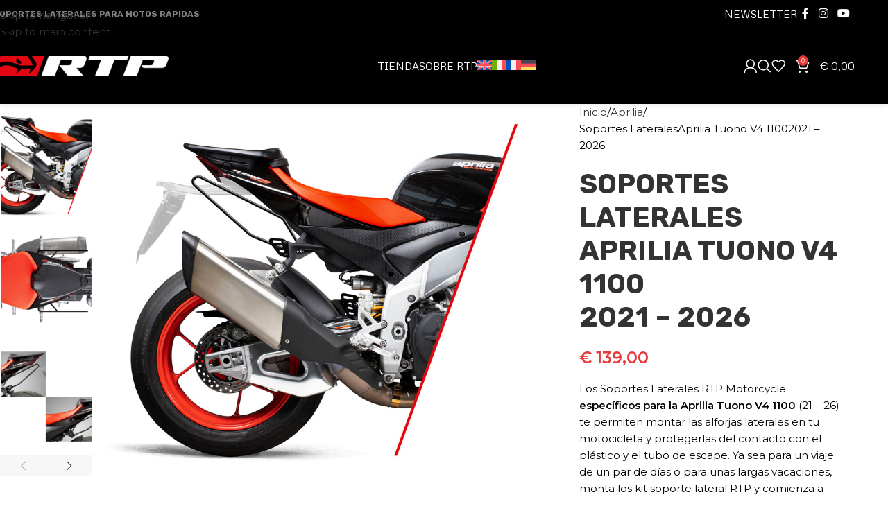

--- FILE ---
content_type: text/html; charset=UTF-8
request_url: https://rtpmotorcycle.com/es/shop/aprilia-es/soportes-laterales-aprilia-tuono-v4-1100-2021-2022/
body_size: 64706
content:
<!DOCTYPE html>
<html lang="es-ES">
<head>
	<meta charset="UTF-8">
	<link rel="profile" href="https://gmpg.org/xfn/11">
	<link rel="pingback" href="https://rtpmotorcycle.com/xmlrpc.php">

	<meta name='robots' content='index, follow, max-image-preview:large, max-snippet:-1, max-video-preview:-1' />

<!-- Google Tag Manager for WordPress by gtm4wp.com -->
<script data-cfasync="false" data-pagespeed-no-defer>
	var gtm4wp_datalayer_name = "dataLayer";
	var dataLayer = dataLayer || [];
	const gtm4wp_use_sku_instead = 0;
	const gtm4wp_currency = 'EUR';
	const gtm4wp_product_per_impression = 10;
	const gtm4wp_clear_ecommerce = false;
	const gtm4wp_datalayer_max_timeout = 2000;

	const gtm4wp_scrollerscript_debugmode         = false;
	const gtm4wp_scrollerscript_callbacktime      = 100;
	const gtm4wp_scrollerscript_readerlocation    = 150;
	const gtm4wp_scrollerscript_contentelementid  = "content";
	const gtm4wp_scrollerscript_scannertime       = 60;
</script>
<!-- End Google Tag Manager for WordPress by gtm4wp.com -->
	<!-- This site is optimized with the Yoast SEO Premium plugin v26.5 (Yoast SEO v26.8) - https://yoast.com/product/yoast-seo-premium-wordpress/ -->
	<title>Soportes LateralesAprilia Tuono V4 11002021 - 2026 - RTP motorcycle</title>
<link data-rocket-preload as="style" href="https://fonts.googleapis.com/css?family=Montserrat%3A400%2C600%7CRubik%3A400%2C600%2C700%7CLato%3A400%2C700%7CCabin%3A400%2C600%7CMetrophobic%3A400&#038;display=swap" rel="preload">
<link href="https://fonts.googleapis.com/css?family=Montserrat%3A400%2C600%7CRubik%3A400%2C600%2C700%7CLato%3A400%2C700%7CCabin%3A400%2C600%7CMetrophobic%3A400&#038;display=swap" media="print" onload="this.media=&#039;all&#039;" rel="stylesheet">
<noscript data-wpr-hosted-gf-parameters=""><link rel="stylesheet" href="https://fonts.googleapis.com/css?family=Montserrat%3A400%2C600%7CRubik%3A400%2C600%2C700%7CLato%3A400%2C700%7CCabin%3A400%2C600%7CMetrophobic%3A400&#038;display=swap"></noscript>
	<meta name="description" content="Los Soportes Laterales RTP Motorcycle específicos para la Aprilia RSV4 1100 (21 – 24) te permiten montar las alforjas laterales en tu motocicleta. Reescribe tu destino." />
	<link rel="canonical" href="https://rtpmotorcycle.com/es/shop/aprilia-es/soportes-laterales-aprilia-tuono-v4-1100-2021-2022/" />
	<meta property="og:locale" content="es_ES" />
	<meta property="og:type" content="product" />
	<meta property="og:title" content="Soportes LateralesAprilia Tuono V4 11002021 - 2026" />
	<meta property="og:description" content="Los Soportes Laterales RTP Motorcycle específicos para la Aprilia RSV4 1100 (21 – 24) te permiten montar las alforjas laterales en tu motocicleta. Reescribe tu destino." />
	<meta property="og:url" content="https://rtpmotorcycle.com/es/shop/aprilia-es/soportes-laterales-aprilia-tuono-v4-1100-2021-2022/" />
	<meta property="og:site_name" content="RTP motorcycle" />
	<meta property="article:modified_time" content="2026-01-21T21:23:26+00:00" />
	<meta property="og:image" content="https://rtpmotorcycle.com/wp-content/uploads/2022/03/tuono-v4-22-main.jpg" />
	<meta property="og:image:width" content="1000" />
	<meta property="og:image:height" content="800" />
	<meta property="og:image:type" content="image/jpeg" /><meta property="og:image" content="https://rtpmotorcycle.com/wp-content/uploads/2022/03/tuono-v4-22-top2.jpg" />
	<meta property="og:image:width" content="1000" />
	<meta property="og:image:height" content="800" />
	<meta property="og:image:type" content="image/jpeg" /><meta property="og:image" content="https://rtpmotorcycle.com/wp-content/uploads/2022/03/tuono-v4-22-pedane.jpg" />
	<meta property="og:image:width" content="1000" />
	<meta property="og:image:height" content="800" />
	<meta property="og:image:type" content="image/jpeg" /><meta property="og:image" content="https://rtpmotorcycle.com/wp-content/uploads/2022/03/tuono-v4-22-borse.jpg" />
	<meta property="og:image:width" content="1000" />
	<meta property="og:image:height" content="800" />
	<meta property="og:image:type" content="image/jpeg" />
	<meta name="twitter:card" content="summary_large_image" />
	<script type="application/ld+json" class="yoast-schema-graph">{"@context":"https://schema.org","@graph":[{"@type":["WebPage","ItemPage"],"@id":"https://rtpmotorcycle.com/es/shop/aprilia-es/soportes-laterales-aprilia-tuono-v4-1100-2021-2022/","url":"https://rtpmotorcycle.com/es/shop/aprilia-es/soportes-laterales-aprilia-tuono-v4-1100-2021-2022/","name":"Soportes Laterales Aprilia Tuono V4 1100 2021 - 2026 - RTP motorcycle","isPartOf":{"@id":"https://rtpmotorcycle.com/es/#website"},"primaryImageOfPage":{"@id":"https://rtpmotorcycle.com/es/shop/aprilia-es/soportes-laterales-aprilia-tuono-v4-1100-2021-2022/#primaryimage"},"image":{"@id":"https://rtpmotorcycle.com/es/shop/aprilia-es/soportes-laterales-aprilia-tuono-v4-1100-2021-2022/#primaryimage"},"thumbnailUrl":"https://rtpmotorcycle.com/wp-content/uploads/2022/03/tuono-v4-22-main.jpg","description":"Los Soportes Laterales RTP Motorcycle específicos para la Aprilia RSV4 1100 (21 – 24) te permiten montar las alforjas laterales en tu motocicleta. Reescribe tu destino.","breadcrumb":{"@id":"https://rtpmotorcycle.com/es/shop/aprilia-es/soportes-laterales-aprilia-tuono-v4-1100-2021-2022/#breadcrumb"},"inLanguage":"es","potentialAction":{"@type":"BuyAction","target":"https://rtpmotorcycle.com/es/shop/aprilia-es/soportes-laterales-aprilia-tuono-v4-1100-2021-2022/"}},{"@type":"ImageObject","inLanguage":"es","@id":"https://rtpmotorcycle.com/es/shop/aprilia-es/soportes-laterales-aprilia-tuono-v4-1100-2021-2022/#primaryimage","url":"https://rtpmotorcycle.com/wp-content/uploads/2022/03/tuono-v4-22-main.jpg","contentUrl":"https://rtpmotorcycle.com/wp-content/uploads/2022/03/tuono-v4-22-main.jpg","width":1000,"height":800},{"@type":"BreadcrumbList","@id":"https://rtpmotorcycle.com/es/shop/aprilia-es/soportes-laterales-aprilia-tuono-v4-1100-2021-2022/#breadcrumb","itemListElement":[{"@type":"ListItem","position":1,"name":"Home","item":"https://rtpmotorcycle.com/es/"},{"@type":"ListItem","position":2,"name":"Tienda","item":"https://rtpmotorcycle.com/es/tienda/"},{"@type":"ListItem","position":3,"name":"Soportes LateralesAprilia Tuono V4 11002021 &#8211; 2026"}]},{"@type":"WebSite","@id":"https://rtpmotorcycle.com/es/#website","url":"https://rtpmotorcycle.com/es/","name":"RTP motorcycle","description":"Supporti Laterali per moto veloci","publisher":{"@id":"https://rtpmotorcycle.com/es/#organization"},"potentialAction":[{"@type":"SearchAction","target":{"@type":"EntryPoint","urlTemplate":"https://rtpmotorcycle.com/es/?s={search_term_string}"},"query-input":{"@type":"PropertyValueSpecification","valueRequired":true,"valueName":"search_term_string"}}],"inLanguage":"es"},{"@type":"Organization","@id":"https://rtpmotorcycle.com/es/#organization","name":"RTP motorcycle","url":"https://rtpmotorcycle.com/es/","logo":{"@type":"ImageObject","inLanguage":"es","@id":"https://rtpmotorcycle.com/es/#/schema/logo/image/","url":"https://rtpmotorcycle.com/wp-content/uploads/2022/09/logo-rtp.jpg","contentUrl":"https://rtpmotorcycle.com/wp-content/uploads/2022/09/logo-rtp.jpg","width":2000,"height":326,"caption":"RTP motorcycle"},"image":{"@id":"https://rtpmotorcycle.com/es/#/schema/logo/image/"},"sameAs":["https://www.facebook.com/rtpmotorcycle","https://www.instagram.com/rtp_motorcycle/","https://www.youtube.com/channel/UCX5dZv6v_Y0nouau6dNoc8Q"]}]}</script>
	<meta property="product:price:amount" content="139.00" />
	<meta property="product:price:currency" content="EUR" />
	<meta property="og:availability" content="instock" />
	<meta property="product:availability" content="instock" />
	<meta property="product:retailer_item_id" content="SSAPTU105" />
	<meta property="product:condition" content="new" />
	<!-- / Yoast SEO Premium plugin. -->


<script type='application/javascript'  id='pys-version-script'>console.log('PixelYourSite Free version 11.1.5.2');</script>
<link rel='dns-prefetch' href='//cdn.jsdelivr.net' />
<link rel='dns-prefetch' href='//www.google.com' />
<link rel='dns-prefetch' href='//fonts.googleapis.com' />
<link href='https://fonts.gstatic.com' crossorigin rel='preconnect' />
<link rel="alternate" type="application/rss+xml" title="RTP motorcycle &raquo; Feed" href="https://rtpmotorcycle.com/es/feed/" />
<link rel="alternate" type="application/rss+xml" title="RTP motorcycle &raquo; Feed de los comentarios" href="https://rtpmotorcycle.com/es/comments/feed/" />
<link rel="alternate" title="oEmbed (JSON)" type="application/json+oembed" href="https://rtpmotorcycle.com/es/wp-json/oembed/1.0/embed?url=https%3A%2F%2Frtpmotorcycle.com%2Fes%2Fshop%2Faprilia-es%2Fsoportes-laterales-aprilia-tuono-v4-1100-2021-2022%2F" />
<link rel="alternate" title="oEmbed (XML)" type="text/xml+oembed" href="https://rtpmotorcycle.com/es/wp-json/oembed/1.0/embed?url=https%3A%2F%2Frtpmotorcycle.com%2Fes%2Fshop%2Faprilia-es%2Fsoportes-laterales-aprilia-tuono-v4-1100-2021-2022%2F&#038;format=xml" />
<style id='wp-img-auto-sizes-contain-inline-css' type='text/css'>
img:is([sizes=auto i],[sizes^="auto," i]){contain-intrinsic-size:3000px 1500px}
/*# sourceURL=wp-img-auto-sizes-contain-inline-css */
</style>
<link rel='stylesheet' id='wp-block-library-css' href='https://rtpmotorcycle.com/wp-includes/css/dist/block-library/style.min.css?ver=6.9' type='text/css' media='all' />
<link rel='stylesheet' id='wc-blocks-style-css' href='https://rtpmotorcycle.com/wp-content/plugins/woocommerce/assets/client/blocks/wc-blocks.css?ver=wc-10.4.3' type='text/css' media='all' />
<style id='global-styles-inline-css' type='text/css'>
:root{--wp--preset--aspect-ratio--square: 1;--wp--preset--aspect-ratio--4-3: 4/3;--wp--preset--aspect-ratio--3-4: 3/4;--wp--preset--aspect-ratio--3-2: 3/2;--wp--preset--aspect-ratio--2-3: 2/3;--wp--preset--aspect-ratio--16-9: 16/9;--wp--preset--aspect-ratio--9-16: 9/16;--wp--preset--color--black: #000000;--wp--preset--color--cyan-bluish-gray: #abb8c3;--wp--preset--color--white: #ffffff;--wp--preset--color--pale-pink: #f78da7;--wp--preset--color--vivid-red: #cf2e2e;--wp--preset--color--luminous-vivid-orange: #ff6900;--wp--preset--color--luminous-vivid-amber: #fcb900;--wp--preset--color--light-green-cyan: #7bdcb5;--wp--preset--color--vivid-green-cyan: #00d084;--wp--preset--color--pale-cyan-blue: #8ed1fc;--wp--preset--color--vivid-cyan-blue: #0693e3;--wp--preset--color--vivid-purple: #9b51e0;--wp--preset--gradient--vivid-cyan-blue-to-vivid-purple: linear-gradient(135deg,rgb(6,147,227) 0%,rgb(155,81,224) 100%);--wp--preset--gradient--light-green-cyan-to-vivid-green-cyan: linear-gradient(135deg,rgb(122,220,180) 0%,rgb(0,208,130) 100%);--wp--preset--gradient--luminous-vivid-amber-to-luminous-vivid-orange: linear-gradient(135deg,rgb(252,185,0) 0%,rgb(255,105,0) 100%);--wp--preset--gradient--luminous-vivid-orange-to-vivid-red: linear-gradient(135deg,rgb(255,105,0) 0%,rgb(207,46,46) 100%);--wp--preset--gradient--very-light-gray-to-cyan-bluish-gray: linear-gradient(135deg,rgb(238,238,238) 0%,rgb(169,184,195) 100%);--wp--preset--gradient--cool-to-warm-spectrum: linear-gradient(135deg,rgb(74,234,220) 0%,rgb(151,120,209) 20%,rgb(207,42,186) 40%,rgb(238,44,130) 60%,rgb(251,105,98) 80%,rgb(254,248,76) 100%);--wp--preset--gradient--blush-light-purple: linear-gradient(135deg,rgb(255,206,236) 0%,rgb(152,150,240) 100%);--wp--preset--gradient--blush-bordeaux: linear-gradient(135deg,rgb(254,205,165) 0%,rgb(254,45,45) 50%,rgb(107,0,62) 100%);--wp--preset--gradient--luminous-dusk: linear-gradient(135deg,rgb(255,203,112) 0%,rgb(199,81,192) 50%,rgb(65,88,208) 100%);--wp--preset--gradient--pale-ocean: linear-gradient(135deg,rgb(255,245,203) 0%,rgb(182,227,212) 50%,rgb(51,167,181) 100%);--wp--preset--gradient--electric-grass: linear-gradient(135deg,rgb(202,248,128) 0%,rgb(113,206,126) 100%);--wp--preset--gradient--midnight: linear-gradient(135deg,rgb(2,3,129) 0%,rgb(40,116,252) 100%);--wp--preset--font-size--small: 13px;--wp--preset--font-size--medium: 20px;--wp--preset--font-size--large: 36px;--wp--preset--font-size--x-large: 42px;--wp--preset--spacing--20: 0.44rem;--wp--preset--spacing--30: 0.67rem;--wp--preset--spacing--40: 1rem;--wp--preset--spacing--50: 1.5rem;--wp--preset--spacing--60: 2.25rem;--wp--preset--spacing--70: 3.38rem;--wp--preset--spacing--80: 5.06rem;--wp--preset--shadow--natural: 6px 6px 9px rgba(0, 0, 0, 0.2);--wp--preset--shadow--deep: 12px 12px 50px rgba(0, 0, 0, 0.4);--wp--preset--shadow--sharp: 6px 6px 0px rgba(0, 0, 0, 0.2);--wp--preset--shadow--outlined: 6px 6px 0px -3px rgb(255, 255, 255), 6px 6px rgb(0, 0, 0);--wp--preset--shadow--crisp: 6px 6px 0px rgb(0, 0, 0);}:where(body) { margin: 0; }.wp-site-blocks > .alignleft { float: left; margin-right: 2em; }.wp-site-blocks > .alignright { float: right; margin-left: 2em; }.wp-site-blocks > .aligncenter { justify-content: center; margin-left: auto; margin-right: auto; }:where(.is-layout-flex){gap: 0.5em;}:where(.is-layout-grid){gap: 0.5em;}.is-layout-flow > .alignleft{float: left;margin-inline-start: 0;margin-inline-end: 2em;}.is-layout-flow > .alignright{float: right;margin-inline-start: 2em;margin-inline-end: 0;}.is-layout-flow > .aligncenter{margin-left: auto !important;margin-right: auto !important;}.is-layout-constrained > .alignleft{float: left;margin-inline-start: 0;margin-inline-end: 2em;}.is-layout-constrained > .alignright{float: right;margin-inline-start: 2em;margin-inline-end: 0;}.is-layout-constrained > .aligncenter{margin-left: auto !important;margin-right: auto !important;}.is-layout-constrained > :where(:not(.alignleft):not(.alignright):not(.alignfull)){margin-left: auto !important;margin-right: auto !important;}body .is-layout-flex{display: flex;}.is-layout-flex{flex-wrap: wrap;align-items: center;}.is-layout-flex > :is(*, div){margin: 0;}body .is-layout-grid{display: grid;}.is-layout-grid > :is(*, div){margin: 0;}body{padding-top: 0px;padding-right: 0px;padding-bottom: 0px;padding-left: 0px;}a:where(:not(.wp-element-button)){text-decoration: none;}:root :where(.wp-element-button, .wp-block-button__link){background-color: #32373c;border-width: 0;color: #fff;font-family: inherit;font-size: inherit;font-style: inherit;font-weight: inherit;letter-spacing: inherit;line-height: inherit;padding-top: calc(0.667em + 2px);padding-right: calc(1.333em + 2px);padding-bottom: calc(0.667em + 2px);padding-left: calc(1.333em + 2px);text-decoration: none;text-transform: inherit;}.has-black-color{color: var(--wp--preset--color--black) !important;}.has-cyan-bluish-gray-color{color: var(--wp--preset--color--cyan-bluish-gray) !important;}.has-white-color{color: var(--wp--preset--color--white) !important;}.has-pale-pink-color{color: var(--wp--preset--color--pale-pink) !important;}.has-vivid-red-color{color: var(--wp--preset--color--vivid-red) !important;}.has-luminous-vivid-orange-color{color: var(--wp--preset--color--luminous-vivid-orange) !important;}.has-luminous-vivid-amber-color{color: var(--wp--preset--color--luminous-vivid-amber) !important;}.has-light-green-cyan-color{color: var(--wp--preset--color--light-green-cyan) !important;}.has-vivid-green-cyan-color{color: var(--wp--preset--color--vivid-green-cyan) !important;}.has-pale-cyan-blue-color{color: var(--wp--preset--color--pale-cyan-blue) !important;}.has-vivid-cyan-blue-color{color: var(--wp--preset--color--vivid-cyan-blue) !important;}.has-vivid-purple-color{color: var(--wp--preset--color--vivid-purple) !important;}.has-black-background-color{background-color: var(--wp--preset--color--black) !important;}.has-cyan-bluish-gray-background-color{background-color: var(--wp--preset--color--cyan-bluish-gray) !important;}.has-white-background-color{background-color: var(--wp--preset--color--white) !important;}.has-pale-pink-background-color{background-color: var(--wp--preset--color--pale-pink) !important;}.has-vivid-red-background-color{background-color: var(--wp--preset--color--vivid-red) !important;}.has-luminous-vivid-orange-background-color{background-color: var(--wp--preset--color--luminous-vivid-orange) !important;}.has-luminous-vivid-amber-background-color{background-color: var(--wp--preset--color--luminous-vivid-amber) !important;}.has-light-green-cyan-background-color{background-color: var(--wp--preset--color--light-green-cyan) !important;}.has-vivid-green-cyan-background-color{background-color: var(--wp--preset--color--vivid-green-cyan) !important;}.has-pale-cyan-blue-background-color{background-color: var(--wp--preset--color--pale-cyan-blue) !important;}.has-vivid-cyan-blue-background-color{background-color: var(--wp--preset--color--vivid-cyan-blue) !important;}.has-vivid-purple-background-color{background-color: var(--wp--preset--color--vivid-purple) !important;}.has-black-border-color{border-color: var(--wp--preset--color--black) !important;}.has-cyan-bluish-gray-border-color{border-color: var(--wp--preset--color--cyan-bluish-gray) !important;}.has-white-border-color{border-color: var(--wp--preset--color--white) !important;}.has-pale-pink-border-color{border-color: var(--wp--preset--color--pale-pink) !important;}.has-vivid-red-border-color{border-color: var(--wp--preset--color--vivid-red) !important;}.has-luminous-vivid-orange-border-color{border-color: var(--wp--preset--color--luminous-vivid-orange) !important;}.has-luminous-vivid-amber-border-color{border-color: var(--wp--preset--color--luminous-vivid-amber) !important;}.has-light-green-cyan-border-color{border-color: var(--wp--preset--color--light-green-cyan) !important;}.has-vivid-green-cyan-border-color{border-color: var(--wp--preset--color--vivid-green-cyan) !important;}.has-pale-cyan-blue-border-color{border-color: var(--wp--preset--color--pale-cyan-blue) !important;}.has-vivid-cyan-blue-border-color{border-color: var(--wp--preset--color--vivid-cyan-blue) !important;}.has-vivid-purple-border-color{border-color: var(--wp--preset--color--vivid-purple) !important;}.has-vivid-cyan-blue-to-vivid-purple-gradient-background{background: var(--wp--preset--gradient--vivid-cyan-blue-to-vivid-purple) !important;}.has-light-green-cyan-to-vivid-green-cyan-gradient-background{background: var(--wp--preset--gradient--light-green-cyan-to-vivid-green-cyan) !important;}.has-luminous-vivid-amber-to-luminous-vivid-orange-gradient-background{background: var(--wp--preset--gradient--luminous-vivid-amber-to-luminous-vivid-orange) !important;}.has-luminous-vivid-orange-to-vivid-red-gradient-background{background: var(--wp--preset--gradient--luminous-vivid-orange-to-vivid-red) !important;}.has-very-light-gray-to-cyan-bluish-gray-gradient-background{background: var(--wp--preset--gradient--very-light-gray-to-cyan-bluish-gray) !important;}.has-cool-to-warm-spectrum-gradient-background{background: var(--wp--preset--gradient--cool-to-warm-spectrum) !important;}.has-blush-light-purple-gradient-background{background: var(--wp--preset--gradient--blush-light-purple) !important;}.has-blush-bordeaux-gradient-background{background: var(--wp--preset--gradient--blush-bordeaux) !important;}.has-luminous-dusk-gradient-background{background: var(--wp--preset--gradient--luminous-dusk) !important;}.has-pale-ocean-gradient-background{background: var(--wp--preset--gradient--pale-ocean) !important;}.has-electric-grass-gradient-background{background: var(--wp--preset--gradient--electric-grass) !important;}.has-midnight-gradient-background{background: var(--wp--preset--gradient--midnight) !important;}.has-small-font-size{font-size: var(--wp--preset--font-size--small) !important;}.has-medium-font-size{font-size: var(--wp--preset--font-size--medium) !important;}.has-large-font-size{font-size: var(--wp--preset--font-size--large) !important;}.has-x-large-font-size{font-size: var(--wp--preset--font-size--x-large) !important;}
/*# sourceURL=global-styles-inline-css */
</style>

<style id='woocommerce-inline-inline-css' type='text/css'>
.woocommerce form .form-row .required { visibility: visible; }
/*# sourceURL=woocommerce-inline-inline-css */
</style>
<link rel='stylesheet' id='wpml-legacy-dropdown-0-css' href='https://rtpmotorcycle.com/wp-content/plugins/sitepress-multilingual-cms/templates/language-switchers/legacy-dropdown/style.min.css?ver=1' type='text/css' media='all' />
<link rel='stylesheet' id='wpml-menu-item-0-css' href='https://rtpmotorcycle.com/wp-content/plugins/sitepress-multilingual-cms/templates/language-switchers/menu-item/style.min.css?ver=1' type='text/css' media='all' />
<link rel='stylesheet' id='sendcloud-checkout-css-css' href='https://rtpmotorcycle.com/wp-content/plugins/sendcloud-shipping/resources/css/sendcloud-checkout.css?ver=2.4.5' type='text/css' media='all' />
<link rel='stylesheet' id='js_composer_front-css' href='https://rtpmotorcycle.com/wp-content/plugins/js_composer/assets/css/js_composer.min.css?ver=8.7.2' type='text/css' media='all' />
<link rel='stylesheet' id='cwginstock_frontend_css-css' href='https://rtpmotorcycle.com/wp-content/plugins/back-in-stock-notifier-for-woocommerce/assets/css/frontend.min.css?ver=6.3.0' type='text/css' media='' />
<link rel='stylesheet' id='cwginstock_bootstrap-css' href='https://rtpmotorcycle.com/wp-content/plugins/back-in-stock-notifier-for-woocommerce/assets/css/bootstrap.min.css?ver=6.3.0' type='text/css' media='' />
<link rel='stylesheet' id='wd-style-base-css' href='https://rtpmotorcycle.com/wp-content/themes/woodmart/css/parts/base.min.css?ver=8.3.9' type='text/css' media='all' />
<link rel='stylesheet' id='wd-helpers-wpb-elem-css' href='https://rtpmotorcycle.com/wp-content/themes/woodmart/css/parts/helpers-wpb-elem.min.css?ver=8.3.9' type='text/css' media='all' />
<link rel='stylesheet' id='wd-revolution-slider-css' href='https://rtpmotorcycle.com/wp-content/themes/woodmart/css/parts/int-rev-slider.min.css?ver=8.3.9' type='text/css' media='all' />
<link rel='stylesheet' id='wd-woo-stripe-css' href='https://rtpmotorcycle.com/wp-content/themes/woodmart/css/parts/int-woo-stripe.min.css?ver=8.3.9' type='text/css' media='all' />
<link rel='stylesheet' id='wd-woo-paypal-payments-css' href='https://rtpmotorcycle.com/wp-content/themes/woodmart/css/parts/int-woo-paypal-payments.min.css?ver=8.3.9' type='text/css' media='all' />
<link rel='stylesheet' id='wd-wpml-css' href='https://rtpmotorcycle.com/wp-content/themes/woodmart/css/parts/int-wpml.min.css?ver=8.3.9' type='text/css' media='all' />
<link rel='stylesheet' id='wd-int-wpml-curr-switch-css' href='https://rtpmotorcycle.com/wp-content/themes/woodmart/css/parts/int-wpml-curr-switch.min.css?ver=8.3.9' type='text/css' media='all' />
<link rel='stylesheet' id='wd-wpbakery-base-css' href='https://rtpmotorcycle.com/wp-content/themes/woodmart/css/parts/int-wpb-base.min.css?ver=8.3.9' type='text/css' media='all' />
<link rel='stylesheet' id='wd-wpbakery-base-deprecated-css' href='https://rtpmotorcycle.com/wp-content/themes/woodmart/css/parts/int-wpb-base-deprecated.min.css?ver=8.3.9' type='text/css' media='all' />
<link rel='stylesheet' id='wd-woocommerce-base-css' href='https://rtpmotorcycle.com/wp-content/themes/woodmart/css/parts/woocommerce-base.min.css?ver=8.3.9' type='text/css' media='all' />
<link rel='stylesheet' id='wd-mod-star-rating-css' href='https://rtpmotorcycle.com/wp-content/themes/woodmart/css/parts/mod-star-rating.min.css?ver=8.3.9' type='text/css' media='all' />
<link rel='stylesheet' id='wd-woocommerce-block-notices-css' href='https://rtpmotorcycle.com/wp-content/themes/woodmart/css/parts/woo-mod-block-notices.min.css?ver=8.3.9' type='text/css' media='all' />
<link rel='stylesheet' id='wd-woo-mod-quantity-css' href='https://rtpmotorcycle.com/wp-content/themes/woodmart/css/parts/woo-mod-quantity.min.css?ver=8.3.9' type='text/css' media='all' />
<link rel='stylesheet' id='wd-woo-single-prod-el-base-css' href='https://rtpmotorcycle.com/wp-content/themes/woodmart/css/parts/woo-single-prod-el-base.min.css?ver=8.3.9' type='text/css' media='all' />
<link rel='stylesheet' id='wd-woo-mod-stock-status-css' href='https://rtpmotorcycle.com/wp-content/themes/woodmart/css/parts/woo-mod-stock-status.min.css?ver=8.3.9' type='text/css' media='all' />
<link rel='stylesheet' id='wd-woo-mod-shop-attributes-css' href='https://rtpmotorcycle.com/wp-content/themes/woodmart/css/parts/woo-mod-shop-attributes.min.css?ver=8.3.9' type='text/css' media='all' />
<link rel='stylesheet' id='wd-opt-form-underline-css' href='https://rtpmotorcycle.com/wp-content/themes/woodmart/css/parts/opt-form-underline.min.css?ver=8.3.9' type='text/css' media='all' />
<link rel='stylesheet' id='wd-wp-blocks-css' href='https://rtpmotorcycle.com/wp-content/themes/woodmart/css/parts/wp-blocks.min.css?ver=8.3.9' type='text/css' media='all' />
<link rel='stylesheet' id='child-style-css' href='https://rtpmotorcycle.com/wp-content/themes/woodmart-child/style.css?ver=8.3.9' type='text/css' media='all' />
<link rel='stylesheet' id='wd-header-base-css' href='https://rtpmotorcycle.com/wp-content/themes/woodmart/css/parts/header-base.min.css?ver=8.3.9' type='text/css' media='all' />
<link rel='stylesheet' id='wd-mod-tools-css' href='https://rtpmotorcycle.com/wp-content/themes/woodmart/css/parts/mod-tools.min.css?ver=8.3.9' type='text/css' media='all' />
<link rel='stylesheet' id='wd-header-elements-base-css' href='https://rtpmotorcycle.com/wp-content/themes/woodmart/css/parts/header-el-base.min.css?ver=8.3.9' type='text/css' media='all' />
<link rel='stylesheet' id='wd-social-icons-css' href='https://rtpmotorcycle.com/wp-content/themes/woodmart/css/parts/el-social-icons.min.css?ver=8.3.9' type='text/css' media='all' />
<link rel='stylesheet' id='wd-woo-mod-login-form-css' href='https://rtpmotorcycle.com/wp-content/themes/woodmart/css/parts/woo-mod-login-form.min.css?ver=8.3.9' type='text/css' media='all' />
<link rel='stylesheet' id='wd-header-my-account-css' href='https://rtpmotorcycle.com/wp-content/themes/woodmart/css/parts/header-el-my-account.min.css?ver=8.3.9' type='text/css' media='all' />
<link rel='stylesheet' id='wd-header-search-css' href='https://rtpmotorcycle.com/wp-content/themes/woodmart/css/parts/header-el-search.min.css?ver=8.3.9' type='text/css' media='all' />
<link rel='stylesheet' id='wd-header-cart-side-css' href='https://rtpmotorcycle.com/wp-content/themes/woodmart/css/parts/header-el-cart-side.min.css?ver=8.3.9' type='text/css' media='all' />
<link rel='stylesheet' id='wd-header-cart-css' href='https://rtpmotorcycle.com/wp-content/themes/woodmart/css/parts/header-el-cart.min.css?ver=8.3.9' type='text/css' media='all' />
<link rel='stylesheet' id='wd-widget-shopping-cart-css' href='https://rtpmotorcycle.com/wp-content/themes/woodmart/css/parts/woo-widget-shopping-cart.min.css?ver=8.3.9' type='text/css' media='all' />
<link rel='stylesheet' id='wd-widget-product-list-css' href='https://rtpmotorcycle.com/wp-content/themes/woodmart/css/parts/woo-widget-product-list.min.css?ver=8.3.9' type='text/css' media='all' />
<link rel='stylesheet' id='wd-header-mobile-nav-dropdown-css' href='https://rtpmotorcycle.com/wp-content/themes/woodmart/css/parts/header-el-mobile-nav-dropdown.min.css?ver=8.3.9' type='text/css' media='all' />
<link rel='stylesheet' id='wd-page-title-css' href='https://rtpmotorcycle.com/wp-content/themes/woodmart/css/parts/page-title.min.css?ver=8.3.9' type='text/css' media='all' />
<link rel='stylesheet' id='wd-woo-single-prod-predefined-css' href='https://rtpmotorcycle.com/wp-content/themes/woodmart/css/parts/woo-single-prod-predefined.min.css?ver=8.3.9' type='text/css' media='all' />
<link rel='stylesheet' id='wd-woo-single-prod-and-quick-view-predefined-css' href='https://rtpmotorcycle.com/wp-content/themes/woodmart/css/parts/woo-single-prod-and-quick-view-predefined.min.css?ver=8.3.9' type='text/css' media='all' />
<link rel='stylesheet' id='wd-woo-single-prod-el-tabs-predefined-css' href='https://rtpmotorcycle.com/wp-content/themes/woodmart/css/parts/woo-single-prod-el-tabs-predefined.min.css?ver=8.3.9' type='text/css' media='all' />
<link rel='stylesheet' id='wd-woo-single-prod-el-gallery-css' href='https://rtpmotorcycle.com/wp-content/themes/woodmart/css/parts/woo-single-prod-el-gallery.min.css?ver=8.3.9' type='text/css' media='all' />
<link rel='stylesheet' id='wd-woo-single-prod-el-gallery-opt-thumb-left-desktop-css' href='https://rtpmotorcycle.com/wp-content/themes/woodmart/css/parts/woo-single-prod-el-gallery-opt-thumb-left-desktop.min.css?ver=8.3.9' type='text/css' media='all' />
<link rel='stylesheet' id='wd-swiper-css' href='https://rtpmotorcycle.com/wp-content/themes/woodmart/css/parts/lib-swiper.min.css?ver=8.3.9' type='text/css' media='all' />
<link rel='stylesheet' id='wd-swiper-arrows-css' href='https://rtpmotorcycle.com/wp-content/themes/woodmart/css/parts/lib-swiper-arrows.min.css?ver=8.3.9' type='text/css' media='all' />
<link rel='stylesheet' id='wd-add-to-cart-popup-css' href='https://rtpmotorcycle.com/wp-content/themes/woodmart/css/parts/woo-opt-add-to-cart-popup.min.css?ver=8.3.9' type='text/css' media='all' />
<link rel='stylesheet' id='wd-mfp-popup-css' href='https://rtpmotorcycle.com/wp-content/themes/woodmart/css/parts/lib-magnific-popup.min.css?ver=8.3.9' type='text/css' media='all' />
<link rel='stylesheet' id='wd-mod-animations-transform-css' href='https://rtpmotorcycle.com/wp-content/themes/woodmart/css/parts/mod-animations-transform.min.css?ver=8.3.9' type='text/css' media='all' />
<link rel='stylesheet' id='wd-mod-transform-css' href='https://rtpmotorcycle.com/wp-content/themes/woodmart/css/parts/mod-transform.min.css?ver=8.3.9' type='text/css' media='all' />
<link rel='stylesheet' id='wd-tabs-css' href='https://rtpmotorcycle.com/wp-content/themes/woodmart/css/parts/el-tabs.min.css?ver=8.3.9' type='text/css' media='all' />
<link rel='stylesheet' id='wd-woo-single-prod-el-tabs-opt-layout-tabs-css' href='https://rtpmotorcycle.com/wp-content/themes/woodmart/css/parts/woo-single-prod-el-tabs-opt-layout-tabs.min.css?ver=8.3.9' type='text/css' media='all' />
<link rel='stylesheet' id='wd-accordion-css' href='https://rtpmotorcycle.com/wp-content/themes/woodmart/css/parts/el-accordion.min.css?ver=8.3.9' type='text/css' media='all' />
<link rel='stylesheet' id='wd-accordion-elem-wpb-css' href='https://rtpmotorcycle.com/wp-content/themes/woodmart/css/parts/el-accordion-wpb-elem.min.css?ver=8.3.9' type='text/css' media='all' />
<link rel='stylesheet' id='wd-info-box-css' href='https://rtpmotorcycle.com/wp-content/themes/woodmart/css/parts/el-info-box.min.css?ver=8.3.9' type='text/css' media='all' />
<link rel='stylesheet' id='wd-image-hotspot-css' href='https://rtpmotorcycle.com/wp-content/themes/woodmart/css/parts/el-hotspot.min.css?ver=8.3.9' type='text/css' media='all' />
<link rel='stylesheet' id='wd-mod-more-description-css' href='https://rtpmotorcycle.com/wp-content/themes/woodmart/css/parts/mod-more-description.min.css?ver=8.3.9' type='text/css' media='all' />
<link rel='stylesheet' id='wd-product-loop-css' href='https://rtpmotorcycle.com/wp-content/themes/woodmart/css/parts/woo-product-loop.min.css?ver=8.3.9' type='text/css' media='all' />
<link rel='stylesheet' id='wd-product-loop-alt-css' href='https://rtpmotorcycle.com/wp-content/themes/woodmart/css/parts/woo-product-loop-alt.min.css?ver=8.3.9' type='text/css' media='all' />
<link rel='stylesheet' id='wd-swiper-pagin-css' href='https://rtpmotorcycle.com/wp-content/themes/woodmart/css/parts/lib-swiper-pagin.min.css?ver=8.3.9' type='text/css' media='all' />
<link rel='stylesheet' id='wd-footer-base-css' href='https://rtpmotorcycle.com/wp-content/themes/woodmart/css/parts/footer-base.min.css?ver=8.3.9' type='text/css' media='all' />
<link rel='stylesheet' id='wd-widget-nav-css' href='https://rtpmotorcycle.com/wp-content/themes/woodmart/css/parts/widget-nav.min.css?ver=8.3.9' type='text/css' media='all' />
<link rel='stylesheet' id='wd-scroll-top-css' href='https://rtpmotorcycle.com/wp-content/themes/woodmart/css/parts/opt-scrolltotop.min.css?ver=8.3.9' type='text/css' media='all' />
<link rel='stylesheet' id='wd-header-search-fullscreen-css' href='https://rtpmotorcycle.com/wp-content/themes/woodmart/css/parts/header-el-search-fullscreen-general.min.css?ver=8.3.9' type='text/css' media='all' />
<link rel='stylesheet' id='wd-header-search-fullscreen-1-css' href='https://rtpmotorcycle.com/wp-content/themes/woodmart/css/parts/header-el-search-fullscreen-1.min.css?ver=8.3.9' type='text/css' media='all' />
<link rel='stylesheet' id='wd-wd-search-form-css' href='https://rtpmotorcycle.com/wp-content/themes/woodmart/css/parts/wd-search-form.min.css?ver=8.3.9' type='text/css' media='all' />
<link rel='stylesheet' id='wd-wd-search-results-css' href='https://rtpmotorcycle.com/wp-content/themes/woodmart/css/parts/wd-search-results.min.css?ver=8.3.9' type='text/css' media='all' />
<link rel='stylesheet' id='wd-sticky-add-to-cart-css' href='https://rtpmotorcycle.com/wp-content/themes/woodmart/css/parts/woo-opt-sticky-add-to-cart.min.css?ver=8.3.9' type='text/css' media='all' />

<script type="text/javascript" id="jquery-core-js-extra">
/* <![CDATA[ */
var pysFacebookRest = {"restApiUrl":"https://rtpmotorcycle.com/es/wp-json/pys-facebook/v1/event","debug":""};
//# sourceURL=jquery-core-js-extra
/* ]]> */
</script>
<script type="text/javascript" src="https://rtpmotorcycle.com/wp-includes/js/jquery/jquery.min.js?ver=3.7.1" id="jquery-core-js"></script>
<script type="text/javascript" src="https://rtpmotorcycle.com/wp-includes/js/jquery/jquery-migrate.min.js?ver=3.4.1" id="jquery-migrate-js"></script>
<script type="text/javascript" id="tt4b_ajax_script-js-extra">
/* <![CDATA[ */
var tt4b_script_vars = {"pixel_code":"CK4QAR3C77U5QBMN6DCG","currency":"EUR","country":"","advanced_matching":"1"};
//# sourceURL=tt4b_ajax_script-js-extra
/* ]]> */
</script>
<script type="text/javascript" src="https://rtpmotorcycle.com/wp-content/plugins/tiktok-for-business/admin/js/ajaxSnippet.js?ver=v1" id="tt4b_ajax_script-js"></script>
<script type="text/javascript" id="tp-js-js-extra">
/* <![CDATA[ */
var trustpilot_settings = {"key":"fHb0Vnb9a4W52Z08","TrustpilotScriptUrl":"https://invitejs.trustpilot.com/tp.min.js","IntegrationAppUrl":"//ecommscript-integrationapp.trustpilot.com","PreviewScriptUrl":"//ecommplugins-scripts.trustpilot.com/v2.1/js/preview.min.js","PreviewCssUrl":"//ecommplugins-scripts.trustpilot.com/v2.1/css/preview.min.css","PreviewWPCssUrl":"//ecommplugins-scripts.trustpilot.com/v2.1/css/preview_wp.css","WidgetScriptUrl":"//widget.trustpilot.com/bootstrap/v5/tp.widget.bootstrap.min.js"};
//# sourceURL=tp-js-js-extra
/* ]]> */
</script>
<script type="text/javascript" src="https://rtpmotorcycle.com/wp-content/plugins/trustpilot-reviews/review/assets/js/headerScript.min.js?ver=1.0&#039; async=&#039;async" id="tp-js-js"></script>
<script type="text/javascript" src="https://rtpmotorcycle.com/wp-content/plugins/woocommerce/assets/js/jquery-blockui/jquery.blockUI.min.js?ver=2.7.0-wc.10.4.3" id="wc-jquery-blockui-js" data-wp-strategy="defer"></script>
<script type="text/javascript" id="wc-add-to-cart-js-extra">
/* <![CDATA[ */
var wc_add_to_cart_params = {"ajax_url":"/wp-admin/admin-ajax.php?lang=es","wc_ajax_url":"/es/?wc-ajax=%%endpoint%%","i18n_view_cart":"Ver carrito","cart_url":"https://rtpmotorcycle.com/es/carrito/","is_cart":"","cart_redirect_after_add":"no"};
//# sourceURL=wc-add-to-cart-js-extra
/* ]]> */
</script>
<script type="text/javascript" src="https://rtpmotorcycle.com/wp-content/plugins/woocommerce/assets/js/frontend/add-to-cart.min.js?ver=10.4.3" id="wc-add-to-cart-js" data-wp-strategy="defer"></script>
<script type="text/javascript" src="https://rtpmotorcycle.com/wp-content/plugins/woocommerce/assets/js/zoom/jquery.zoom.min.js?ver=1.7.21-wc.10.4.3" id="wc-zoom-js" defer="defer" data-wp-strategy="defer"></script>
<script type="text/javascript" id="wc-single-product-js-extra">
/* <![CDATA[ */
var wc_single_product_params = {"i18n_required_rating_text":"Por favor elige una puntuaci\u00f3n","i18n_rating_options":["1 de 5 estrellas","2 de 5 estrellas","3 de 5 estrellas","4 de 5 estrellas","5 de 5 estrellas"],"i18n_product_gallery_trigger_text":"Ver galer\u00eda de im\u00e1genes a pantalla completa","review_rating_required":"yes","flexslider":{"rtl":false,"animation":"slide","smoothHeight":true,"directionNav":false,"controlNav":"thumbnails","slideshow":false,"animationSpeed":500,"animationLoop":false,"allowOneSlide":false},"zoom_enabled":"","zoom_options":[],"photoswipe_enabled":"","photoswipe_options":{"shareEl":false,"closeOnScroll":false,"history":false,"hideAnimationDuration":0,"showAnimationDuration":0},"flexslider_enabled":""};
//# sourceURL=wc-single-product-js-extra
/* ]]> */
</script>
<script type="text/javascript" src="https://rtpmotorcycle.com/wp-content/plugins/woocommerce/assets/js/frontend/single-product.min.js?ver=10.4.3" id="wc-single-product-js" defer="defer" data-wp-strategy="defer"></script>
<script type="text/javascript" src="https://rtpmotorcycle.com/wp-content/plugins/woocommerce/assets/js/js-cookie/js.cookie.min.js?ver=2.1.4-wc.10.4.3" id="wc-js-cookie-js" defer="defer" data-wp-strategy="defer"></script>
<script type="text/javascript" id="woocommerce-js-extra">
/* <![CDATA[ */
var woocommerce_params = {"ajax_url":"/wp-admin/admin-ajax.php?lang=es","wc_ajax_url":"/es/?wc-ajax=%%endpoint%%","i18n_password_show":"Mostrar contrase\u00f1a","i18n_password_hide":"Ocultar contrase\u00f1a"};
//# sourceURL=woocommerce-js-extra
/* ]]> */
</script>
<script type="text/javascript" src="https://rtpmotorcycle.com/wp-content/plugins/woocommerce/assets/js/frontend/woocommerce.min.js?ver=10.4.3" id="woocommerce-js" defer="defer" data-wp-strategy="defer"></script>
<script type="text/javascript" src="https://rtpmotorcycle.com/wp-content/plugins/sitepress-multilingual-cms/templates/language-switchers/legacy-dropdown/script.min.js?ver=1" id="wpml-legacy-dropdown-0-js"></script>
<script type="text/javascript" src="https://rtpmotorcycle.com/wp-content/plugins/duracelltomi-google-tag-manager/dist/js/analytics-talk-content-tracking.js?ver=1.22.3" id="gtm4wp-scroll-tracking-js"></script>
<script type="text/javascript" src="https://rtpmotorcycle.com/wp-content/plugins/js_composer/assets/js/vendors/woocommerce-add-to-cart.js?ver=8.7.2" id="vc_woocommerce-add-to-cart-js-js"></script>
<script type="text/javascript" src="https://rtpmotorcycle.com/wp-content/plugins/pixelyoursite/dist/scripts/jquery.bind-first-0.2.3.min.js?ver=0.2.3" id="jquery-bind-first-js"></script>
<script type="text/javascript" src="https://rtpmotorcycle.com/wp-content/plugins/pixelyoursite/dist/scripts/js.cookie-2.1.3.min.js?ver=2.1.3" id="js-cookie-pys-js"></script>
<script type="text/javascript" src="https://rtpmotorcycle.com/wp-content/plugins/pixelyoursite/dist/scripts/tld.min.js?ver=2.3.1" id="js-tld-js"></script>
<script type="text/javascript" id="pys-js-extra">
/* <![CDATA[ */
var pysOptions = {"staticEvents":{"facebook":{"woo_view_content":[{"delay":0,"type":"static","name":"ViewContent","pixelIds":["1398886974053482"],"eventID":"d86ae879-b2cb-4d13-9137-f5a3943065cf","params":{"content_ids":["11267"],"content_type":"product","tags":"wlf","content_name":"Soportes Laterales\u003Cbr\u003EAprilia Tuono V4 1100\u003Cbr\u003E2021 - 2026","category_name":"Aprilia","value":"139","currency":"EUR","contents":[{"id":"11267","quantity":1}],"product_price":"139","page_title":"Soportes Laterales\u003Cbr\u003EAprilia Tuono V4 1100\u003Cbr\u003E2021 - 2026","post_type":"product","post_id":11267,"plugin":"PixelYourSite","user_role":"guest","event_url":"rtpmotorcycle.com/es/shop/aprilia-es/soportes-laterales-aprilia-tuono-v4-1100-2021-2022/"},"e_id":"woo_view_content","ids":[],"hasTimeWindow":false,"timeWindow":0,"woo_order":"","edd_order":""}],"init_event":[{"delay":0,"type":"static","ajaxFire":false,"name":"PageView","pixelIds":["1398886974053482"],"eventID":"cce27130-954d-4cb2-880f-3ea2132271a0","params":{"page_title":"Soportes Laterales\u003Cbr\u003EAprilia Tuono V4 1100\u003Cbr\u003E2021 - 2026","post_type":"product","post_id":11267,"plugin":"PixelYourSite","user_role":"guest","event_url":"rtpmotorcycle.com/es/shop/aprilia-es/soportes-laterales-aprilia-tuono-v4-1100-2021-2022/"},"e_id":"init_event","ids":[],"hasTimeWindow":false,"timeWindow":0,"woo_order":"","edd_order":""}]}},"dynamicEvents":{"automatic_event_form":{"facebook":{"delay":0,"type":"dyn","name":"Form","pixelIds":["1398886974053482"],"eventID":"c74afdf6-0ab0-4ba8-b5d0-ba4a6174dbdf","params":{"page_title":"Soportes Laterales\u003Cbr\u003EAprilia Tuono V4 1100\u003Cbr\u003E2021 - 2026","post_type":"product","post_id":11267,"plugin":"PixelYourSite","user_role":"guest","event_url":"rtpmotorcycle.com/es/shop/aprilia-es/soportes-laterales-aprilia-tuono-v4-1100-2021-2022/"},"e_id":"automatic_event_form","ids":[],"hasTimeWindow":false,"timeWindow":0,"woo_order":"","edd_order":""}},"automatic_event_download":{"facebook":{"delay":0,"type":"dyn","name":"Download","extensions":["","doc","exe","js","pdf","ppt","tgz","zip","xls"],"pixelIds":["1398886974053482"],"eventID":"0610bc7d-d3bc-495f-bb8a-97c1d29f4634","params":{"page_title":"Soportes Laterales\u003Cbr\u003EAprilia Tuono V4 1100\u003Cbr\u003E2021 - 2026","post_type":"product","post_id":11267,"plugin":"PixelYourSite","user_role":"guest","event_url":"rtpmotorcycle.com/es/shop/aprilia-es/soportes-laterales-aprilia-tuono-v4-1100-2021-2022/"},"e_id":"automatic_event_download","ids":[],"hasTimeWindow":false,"timeWindow":0,"woo_order":"","edd_order":""}},"automatic_event_comment":{"facebook":{"delay":0,"type":"dyn","name":"Comment","pixelIds":["1398886974053482"],"eventID":"71f62d73-d339-47b7-8c96-996e52bdb777","params":{"page_title":"Soportes Laterales\u003Cbr\u003EAprilia Tuono V4 1100\u003Cbr\u003E2021 - 2026","post_type":"product","post_id":11267,"plugin":"PixelYourSite","user_role":"guest","event_url":"rtpmotorcycle.com/es/shop/aprilia-es/soportes-laterales-aprilia-tuono-v4-1100-2021-2022/"},"e_id":"automatic_event_comment","ids":[],"hasTimeWindow":false,"timeWindow":0,"woo_order":"","edd_order":""}},"automatic_event_scroll":{"facebook":{"delay":0,"type":"dyn","name":"PageScroll","scroll_percent":30,"pixelIds":["1398886974053482"],"eventID":"9bf9805b-bce6-40c4-b508-679b47f0ba60","params":{"page_title":"Soportes Laterales\u003Cbr\u003EAprilia Tuono V4 1100\u003Cbr\u003E2021 - 2026","post_type":"product","post_id":11267,"plugin":"PixelYourSite","user_role":"guest","event_url":"rtpmotorcycle.com/es/shop/aprilia-es/soportes-laterales-aprilia-tuono-v4-1100-2021-2022/"},"e_id":"automatic_event_scroll","ids":[],"hasTimeWindow":false,"timeWindow":0,"woo_order":"","edd_order":""}},"automatic_event_time_on_page":{"facebook":{"delay":0,"type":"dyn","name":"TimeOnPage","time_on_page":30,"pixelIds":["1398886974053482"],"eventID":"b43a7ea3-574d-4f23-9eb2-90aaea681252","params":{"page_title":"Soportes Laterales\u003Cbr\u003EAprilia Tuono V4 1100\u003Cbr\u003E2021 - 2026","post_type":"product","post_id":11267,"plugin":"PixelYourSite","user_role":"guest","event_url":"rtpmotorcycle.com/es/shop/aprilia-es/soportes-laterales-aprilia-tuono-v4-1100-2021-2022/"},"e_id":"automatic_event_time_on_page","ids":[],"hasTimeWindow":false,"timeWindow":0,"woo_order":"","edd_order":""}}},"triggerEvents":[],"triggerEventTypes":[],"facebook":{"pixelIds":["1398886974053482"],"advancedMatching":{"external_id":"dffbefdecefbefefcabfaacd"},"advancedMatchingEnabled":true,"removeMetadata":false,"wooVariableAsSimple":false,"serverApiEnabled":true,"wooCRSendFromServer":false,"send_external_id":null,"enabled_medical":false,"do_not_track_medical_param":["event_url","post_title","page_title","landing_page","content_name","categories","category_name","tags"],"meta_ldu":false},"debug":"","siteUrl":"https://rtpmotorcycle.com","ajaxUrl":"https://rtpmotorcycle.com/wp-admin/admin-ajax.php","ajax_event":"cf9a672948","enable_remove_download_url_param":"1","cookie_duration":"7","last_visit_duration":"60","enable_success_send_form":"","ajaxForServerEvent":"1","ajaxForServerStaticEvent":"1","useSendBeacon":"1","send_external_id":"1","external_id_expire":"180","track_cookie_for_subdomains":"1","google_consent_mode":"1","gdpr":{"ajax_enabled":false,"all_disabled_by_api":false,"facebook_disabled_by_api":false,"analytics_disabled_by_api":false,"google_ads_disabled_by_api":false,"pinterest_disabled_by_api":false,"bing_disabled_by_api":false,"reddit_disabled_by_api":false,"externalID_disabled_by_api":false,"facebook_prior_consent_enabled":true,"analytics_prior_consent_enabled":true,"google_ads_prior_consent_enabled":null,"pinterest_prior_consent_enabled":true,"bing_prior_consent_enabled":true,"cookiebot_integration_enabled":false,"cookiebot_facebook_consent_category":"marketing","cookiebot_analytics_consent_category":"statistics","cookiebot_tiktok_consent_category":"marketing","cookiebot_google_ads_consent_category":"marketing","cookiebot_pinterest_consent_category":"marketing","cookiebot_bing_consent_category":"marketing","consent_magic_integration_enabled":false,"real_cookie_banner_integration_enabled":false,"cookie_notice_integration_enabled":false,"cookie_law_info_integration_enabled":false,"analytics_storage":{"enabled":true,"value":"granted","filter":false},"ad_storage":{"enabled":true,"value":"granted","filter":false},"ad_user_data":{"enabled":true,"value":"granted","filter":false},"ad_personalization":{"enabled":true,"value":"granted","filter":false}},"cookie":{"disabled_all_cookie":false,"disabled_start_session_cookie":false,"disabled_advanced_form_data_cookie":false,"disabled_landing_page_cookie":false,"disabled_first_visit_cookie":false,"disabled_trafficsource_cookie":false,"disabled_utmTerms_cookie":false,"disabled_utmId_cookie":false},"tracking_analytics":{"TrafficSource":"direct","TrafficLanding":"undefined","TrafficUtms":[],"TrafficUtmsId":[]},"GATags":{"ga_datalayer_type":"default","ga_datalayer_name":"dataLayerPYS"},"woo":{"enabled":true,"enabled_save_data_to_orders":true,"addToCartOnButtonEnabled":true,"addToCartOnButtonValueEnabled":true,"addToCartOnButtonValueOption":"price","singleProductId":11267,"removeFromCartSelector":"form.woocommerce-cart-form .remove","addToCartCatchMethod":"add_cart_hook","is_order_received_page":false,"containOrderId":false},"edd":{"enabled":false},"cache_bypass":"1769030794"};
//# sourceURL=pys-js-extra
/* ]]> */
</script>
<script type="text/javascript" src="https://rtpmotorcycle.com/wp-content/plugins/pixelyoursite/dist/scripts/public.js?ver=11.1.5.2" id="pys-js"></script>
<script type="text/javascript" src="https://rtpmotorcycle.com/wp-content/themes/woodmart/js/libs/device.min.js?ver=8.3.9" id="wd-device-library-js"></script>
<script type="text/javascript" src="https://rtpmotorcycle.com/wp-content/themes/woodmart/js/scripts/global/scrollBar.min.js?ver=8.3.9" id="wd-scrollbar-js"></script>
<script type="text/javascript" src="https://www.google.com/recaptcha/api.js?render=6Le3M0EhAAAAALRk2CcUkbRLUABNFQNyWH4UubGC&amp;ver=6.3.0" id="recaptcha-js"></script>
<script></script><link rel="https://api.w.org/" href="https://rtpmotorcycle.com/es/wp-json/" /><link rel="alternate" title="JSON" type="application/json" href="https://rtpmotorcycle.com/es/wp-json/wp/v2/product/11267" /><link rel="EditURI" type="application/rsd+xml" title="RSD" href="https://rtpmotorcycle.com/xmlrpc.php?rsd" />
<meta name="generator" content="WordPress 6.9" />
<meta name="generator" content="WooCommerce 10.4.3" />
<link rel='shortlink' href='https://rtpmotorcycle.com/es/?p=11267' />
<meta name="generator" content="WPML ver:4.8.6 stt:1,4,3,27,2;" />
<!-- TrustBox script -->
<script type="text/javascript" src="//widget.trustpilot.com/bootstrap/v5/tp.widget.bootstrap.min.js" async></script>
<!-- End TrustBox script -->
<!-- Google Tag Manager for WordPress by gtm4wp.com -->
<!-- GTM Container placement set to automatic -->
<script data-cfasync="false" data-pagespeed-no-defer>
	var dataLayer_content = {"pagePostType":"product","pagePostType2":"single-product","pagePostAuthor":"RTP Rider","customerTotalOrders":0,"customerTotalOrderValue":0,"customerFirstName":"","customerLastName":"","customerBillingFirstName":"","customerBillingLastName":"","customerBillingCompany":"","customerBillingAddress1":"","customerBillingAddress2":"","customerBillingCity":"","customerBillingState":"","customerBillingPostcode":"","customerBillingCountry":"","customerBillingEmail":"","customerBillingEmailHash":"","customerBillingPhone":"","customerShippingFirstName":"","customerShippingLastName":"","customerShippingCompany":"","customerShippingAddress1":"","customerShippingAddress2":"","customerShippingCity":"","customerShippingState":"","customerShippingPostcode":"","customerShippingCountry":"","cartContent":{"totals":{"applied_coupons":[],"discount_total":0,"subtotal":0,"total":0},"items":[]},"productRatingCounts":[],"productAverageRating":0,"productReviewCount":0,"productType":"simple","productIsVariable":0};
	dataLayer.push( dataLayer_content );
</script>
<script data-cfasync="false" data-pagespeed-no-defer>
(function(w,d,s,l,i){w[l]=w[l]||[];w[l].push({'gtm.start':
new Date().getTime(),event:'gtm.js'});var f=d.getElementsByTagName(s)[0],
j=d.createElement(s),dl=l!='dataLayer'?'&l='+l:'';j.async=true;j.src=
'//www.googletagmanager.com/gtm.js?id='+i+dl;f.parentNode.insertBefore(j,f);
})(window,document,'script','dataLayer','GTM-KD7SV6M');
</script>
<!-- End Google Tag Manager for WordPress by gtm4wp.com -->					<meta name="viewport" content="width=device-width, initial-scale=1.0, maximum-scale=1.0, user-scalable=no">
										<noscript><style>.woocommerce-product-gallery{ opacity: 1 !important; }</style></noscript>
	<meta name="generator" content="Powered by WPBakery Page Builder - drag and drop page builder for WordPress."/>
<meta name="generator" content="Powered by Slider Revolution 6.7.38 - responsive, Mobile-Friendly Slider Plugin for WordPress with comfortable drag and drop interface." />
<link rel="icon" href="https://rtpmotorcycle.com/wp-content/uploads/2023/05/cropped-rtp-favico-32x32.png" sizes="32x32" />
<link rel="icon" href="https://rtpmotorcycle.com/wp-content/uploads/2023/05/cropped-rtp-favico-192x192.png" sizes="192x192" />
<link rel="apple-touch-icon" href="https://rtpmotorcycle.com/wp-content/uploads/2023/05/cropped-rtp-favico-180x180.png" />
<meta name="msapplication-TileImage" content="https://rtpmotorcycle.com/wp-content/uploads/2023/05/cropped-rtp-favico-270x270.png" />
<script>function setREVStartSize(e){
			//window.requestAnimationFrame(function() {
				window.RSIW = window.RSIW===undefined ? window.innerWidth : window.RSIW;
				window.RSIH = window.RSIH===undefined ? window.innerHeight : window.RSIH;
				try {
					var pw = document.getElementById(e.c).parentNode.offsetWidth,
						newh;
					pw = pw===0 || isNaN(pw) || (e.l=="fullwidth" || e.layout=="fullwidth") ? window.RSIW : pw;
					e.tabw = e.tabw===undefined ? 0 : parseInt(e.tabw);
					e.thumbw = e.thumbw===undefined ? 0 : parseInt(e.thumbw);
					e.tabh = e.tabh===undefined ? 0 : parseInt(e.tabh);
					e.thumbh = e.thumbh===undefined ? 0 : parseInt(e.thumbh);
					e.tabhide = e.tabhide===undefined ? 0 : parseInt(e.tabhide);
					e.thumbhide = e.thumbhide===undefined ? 0 : parseInt(e.thumbhide);
					e.mh = e.mh===undefined || e.mh=="" || e.mh==="auto" ? 0 : parseInt(e.mh,0);
					if(e.layout==="fullscreen" || e.l==="fullscreen")
						newh = Math.max(e.mh,window.RSIH);
					else{
						e.gw = Array.isArray(e.gw) ? e.gw : [e.gw];
						for (var i in e.rl) if (e.gw[i]===undefined || e.gw[i]===0) e.gw[i] = e.gw[i-1];
						e.gh = e.el===undefined || e.el==="" || (Array.isArray(e.el) && e.el.length==0)? e.gh : e.el;
						e.gh = Array.isArray(e.gh) ? e.gh : [e.gh];
						for (var i in e.rl) if (e.gh[i]===undefined || e.gh[i]===0) e.gh[i] = e.gh[i-1];
											
						var nl = new Array(e.rl.length),
							ix = 0,
							sl;
						e.tabw = e.tabhide>=pw ? 0 : e.tabw;
						e.thumbw = e.thumbhide>=pw ? 0 : e.thumbw;
						e.tabh = e.tabhide>=pw ? 0 : e.tabh;
						e.thumbh = e.thumbhide>=pw ? 0 : e.thumbh;
						for (var i in e.rl) nl[i] = e.rl[i]<window.RSIW ? 0 : e.rl[i];
						sl = nl[0];
						for (var i in nl) if (sl>nl[i] && nl[i]>0) { sl = nl[i]; ix=i;}
						var m = pw>(e.gw[ix]+e.tabw+e.thumbw) ? 1 : (pw-(e.tabw+e.thumbw)) / (e.gw[ix]);
						newh =  (e.gh[ix] * m) + (e.tabh + e.thumbh);
					}
					var el = document.getElementById(e.c);
					if (el!==null && el) el.style.height = newh+"px";
					el = document.getElementById(e.c+"_wrapper");
					if (el!==null && el) {
						el.style.height = newh+"px";
						el.style.display = "block";
					}
				} catch(e){
					console.log("Failure at Presize of Slider:" + e)
				}
			//});
		  };</script>
<style>
		
		</style><style data-type="woodmart_shortcodes-custom-css">#wd-622d2ee7a580d .info-box-inner{color:#000000;}</style><style type="text/css" data-type="vc_shortcodes-custom-css">.vc_custom_1646169257262{margin-bottom: 50px !important;padding-top: 30px !important;padding-bottom: 30px !important;background-image: url(https://rtpmotorcycle.com/wp-content/uploads/2022/03/test1.jpg?id=8773) !important;background-position: center !important;background-repeat: no-repeat !important;background-size: cover !important;}.vc_custom_1645228037653{margin-bottom: 50px !important;}.vc_custom_1646163609865{margin-right: 8px !important;margin-left: 8px !important;background-color: #ffffff !important;border-radius: 5px !important;}.vc_custom_1645226191134{border-right-width: 1px !important;padding-top: 30px !important;padding-right: 50px !important;padding-left: 50px !important;border-right-color: #c4c4c4 !important;border-right-style: solid !important;}.vc_custom_1497620238232{padding-top: 30px !important;padding-right: 50px !important;padding-left: 50px !important;}.vc_custom_1646160184311{border-top-width: 1px !important;border-bottom-width: 1px !important;border-top-color: #c4c4c4 !important;border-top-style: solid !important;border-bottom-color: #c4c4c4 !important;border-bottom-style: solid !important;}.vc_custom_1647128309575{padding-right: 15px !important;padding-left: 15px !important;}.vc_custom_1645893470823{padding-right: 50px !important;padding-left: 50px !important;}.vc_custom_1645893485766{border-right-width: 1px !important;border-left-width: 1px !important;padding-right: 50px !important;padding-left: 50px !important;border-left-color: #c4c4c4 !important;border-left-style: solid !important;border-right-color: #c4c4c4 !important;border-right-style: solid !important;}.vc_custom_1645893492165{padding-right: 50px !important;padding-left: 50px !important;}</style><noscript><style> .wpb_animate_when_almost_visible { opacity: 1; }</style></noscript>			<style id="wd-style-header_141072-css" data-type="wd-style-header_141072">
				:root{
	--wd-top-bar-h: 40px;
	--wd-top-bar-sm-h: 40px;
	--wd-top-bar-sticky-h: .00001px;
	--wd-top-bar-brd-w: .00001px;

	--wd-header-general-h: 110px;
	--wd-header-general-sm-h: 60px;
	--wd-header-general-sticky-h: 60px;
	--wd-header-general-brd-w: .00001px;

	--wd-header-bottom-h: .00001px;
	--wd-header-bottom-sm-h: .00001px;
	--wd-header-bottom-sticky-h: .00001px;
	--wd-header-bottom-brd-w: .00001px;

	--wd-header-clone-h: .00001px;

	--wd-header-brd-w: calc(var(--wd-top-bar-brd-w) + var(--wd-header-general-brd-w) + var(--wd-header-bottom-brd-w));
	--wd-header-h: calc(var(--wd-top-bar-h) + var(--wd-header-general-h) + var(--wd-header-bottom-h) + var(--wd-header-brd-w));
	--wd-header-sticky-h: calc(var(--wd-top-bar-sticky-h) + var(--wd-header-general-sticky-h) + var(--wd-header-bottom-sticky-h) + var(--wd-header-clone-h) + var(--wd-header-brd-w));
	--wd-header-sm-h: calc(var(--wd-top-bar-sm-h) + var(--wd-header-general-sm-h) + var(--wd-header-bottom-sm-h) + var(--wd-header-brd-w));
}

.whb-top-bar .wd-dropdown {
	margin-top: -1px;
}

.whb-top-bar .wd-dropdown:after {
	height: 10px;
}


.whb-sticked .whb-general-header .wd-dropdown:not(.sub-sub-menu) {
	margin-top: 9px;
}

.whb-sticked .whb-general-header .wd-dropdown:not(.sub-sub-menu):after {
	height: 20px;
}






		
.whb-top-bar {
	background-color: rgba(0, 0, 0, 1);
}

.whb-9x1ytaxq7aphtb3npidp form.searchform {
	--wd-form-height: 46px;
}
.whb-general-header {
	background-color: rgba(0, 0, 0, 1);border-color: rgba(155, 155, 155, 1);border-bottom-width: 0px;border-bottom-style: solid;
}

.whb-header-bottom {
	border-bottom-width: 0px;border-bottom-style: solid;
}
			</style>
						<style id="wd-style-theme_settings_default-css" data-type="wd-style-theme_settings_default">
				@font-face {
	font-weight: normal;
	font-style: normal;
	font-family: "woodmart-font";
	src: url("//rtpmotorcycle.com/wp-content/themes/woodmart/fonts/woodmart-font-1-400.woff2?v=8.3.9") format("woff2");
}

@font-face {
	font-family: "star";
	font-weight: 400;
	font-style: normal;
	src: url("//rtpmotorcycle.com/wp-content/plugins/woocommerce/assets/fonts/star.eot?#iefix") format("embedded-opentype"), url("//rtpmotorcycle.com/wp-content/plugins/woocommerce/assets/fonts/star.woff") format("woff"), url("//rtpmotorcycle.com/wp-content/plugins/woocommerce/assets/fonts/star.ttf") format("truetype"), url("//rtpmotorcycle.com/wp-content/plugins/woocommerce/assets/fonts/star.svg#star") format("svg");
}

@font-face {
	font-family: "WooCommerce";
	font-weight: 400;
	font-style: normal;
	src: url("//rtpmotorcycle.com/wp-content/plugins/woocommerce/assets/fonts/WooCommerce.eot?#iefix") format("embedded-opentype"), url("//rtpmotorcycle.com/wp-content/plugins/woocommerce/assets/fonts/WooCommerce.woff") format("woff"), url("//rtpmotorcycle.com/wp-content/plugins/woocommerce/assets/fonts/WooCommerce.ttf") format("truetype"), url("//rtpmotorcycle.com/wp-content/plugins/woocommerce/assets/fonts/WooCommerce.svg#WooCommerce") format("svg");
}

:root {
	--wd-text-font: "Montserrat", Arial, Helvetica, sans-serif;
	--wd-text-font-weight: 400;
	--wd-text-color: rgb(0,0,0);
	--wd-text-font-size: 15px;
	--wd-title-font: "Rubik", Arial, Helvetica, sans-serif;
	--wd-title-font-weight: 700;
	--wd-title-transform: uppercase;
	--wd-title-color: rgb(0,0,0);
	--wd-entities-title-font: "Rubik", Arial, Helvetica, sans-serif;
	--wd-entities-title-font-weight: 700;
	--wd-entities-title-transform: uppercase;
	--wd-entities-title-color: #333333;
	--wd-entities-title-color-hover: rgb(51 51 51 / 65%);
	--wd-alternative-font: "Lato", Arial, Helvetica, sans-serif;
	--wd-widget-title-font: "Cabin", Arial, Helvetica, sans-serif;
	--wd-widget-title-font-weight: 600;
	--wd-widget-title-transform: uppercase;
	--wd-widget-title-color: #333;
	--wd-widget-title-font-size: 16px;
	--wd-header-el-font: "Metrophobic", Arial, Helvetica, sans-serif;
	--wd-header-el-font-weight: 400;
	--wd-header-el-transform: uppercase;
	--wd-header-el-font-size: 15px;
	--wd-otl-style: dotted;
	--wd-otl-width: 2px;
	--wd-primary-color: #E83A3A;
	--wd-alternative-color: #fbbc34;
	--btn-default-bgcolor: #f7f7f7;
	--btn-default-bgcolor-hover: #efefef;
	--btn-accented-bgcolor: #E83A3A;
	--btn-accented-bgcolor-hover: #D23339;
	--wd-form-brd-width: 1px;
	--notices-success-bg: #459647;
	--notices-success-color: #fff;
	--notices-warning-bg: #E0B252;
	--notices-warning-color: #fff;
	--wd-link-color: #333333;
	--wd-link-color-hover: #242424;
	--wd-sticky-btn-height: 95px;
}
.wd-age-verify-wrap {
	--wd-popup-width: 500px;
}
.wd-popup.wd-promo-popup {
	background-color: #111111;
	background-image: none;
	background-repeat: no-repeat;
	background-size: contain;
	background-position: left center;
}
.wd-promo-popup-wrap {
	--wd-popup-width: 800px;
}
:is(.woodmart-woocommerce-layered-nav, .wd-product-category-filter) .wd-scroll-content {
	max-height: 280px;
}
.wd-page-title .wd-page-title-bg img {
	object-fit: cover;
	object-position: center center;
}
.wd-footer {
	background-color: rgb(0,0,0);
	background-image: none;
	background-size: cover;
}
html .page-title > .container > .title, html .page-title .wd-title-wrapp > .title {
	font-family: "Rubik", Arial, Helvetica, sans-serif;
	font-weight: 700;
	color: rgb(135,135,135);
}
html .wd-dropdown-menu.wd-design-default .wd-sub-menu li a {
	font-family: Arial, Helvetica, sans-serif;	font-weight: 400;
	font-size: 30px;
}
.page .wd-page-content {
	background-color: rgb(255,255,255);
	background-image: none;
}
.product-labels .product-label.out-of-stock {
	background-color: rgb(238,238,34);
}
.mfp-wrap.wd-popup-quick-view-wrap {
	--wd-popup-width: 920px;
}
.woocommerce-product-gallery {
	--wd-gallery-gap: 1px;
}

@media (max-width: 1024px) {
	:root {
		--wd-sticky-btn-height: 95px;
	}

}

@media (max-width: 768.98px) {
	:root {
		--wd-sticky-btn-height: 42px;
	}

}
:root{
--wd-container-w: 1222px;
--wd-form-brd-radius: 0px;
--btn-default-color: #333;
--btn-default-color-hover: #333;
--btn-accented-color: #fff;
--btn-accented-color-hover: #fff;
--btn-default-brd-radius: 0px;
--btn-default-box-shadow: none;
--btn-default-box-shadow-hover: none;
--btn-default-box-shadow-active: none;
--btn-default-bottom: 0px;
--btn-accented-brd-radius: 0px;
--btn-accented-box-shadow: none;
--btn-accented-box-shadow-hover: none;
--btn-accented-box-shadow-active: none;
--btn-accented-bottom: 0px;
--wd-brd-radius: 0px;
}

@media (min-width: 1222px) {
[data-vc-full-width]:not([data-vc-stretch-content]),
:is(.vc_section, .vc_row).wd-section-stretch {
padding-left: calc((100vw - 1222px - var(--wd-sticky-nav-w) - var(--wd-scroll-w)) / 2);
padding-right: calc((100vw - 1222px - var(--wd-sticky-nav-w) - var(--wd-scroll-w)) / 2);
}
}


.wd-page-title {
background-color: #0a0a0a;
}

.grecaptcha-badge { 
    visibility: hidden;
}

anchor {
  scroll-margin-top: 300px;
}

.cwginstock-subscribe-form .panel-primary > .panel-heading h4{
    color: #000000;
    margin: 0;
}
.cwginstock-subscribe-form .center-block .cwgstock_button{
    margin-top: 15px
}
.cwginstock-subscribe-form .panel-primary > .panel-heading {
  color: #fff;
  background-color: rgb(228,228,27);
  border-color: rgb(228,228,27);
}
.cwginstock-subscribe-form .panel-primary {
  border-color: rgb(228,228,27);
}@media (min-width: 1025px) {
	.product_title {
    font-size: 40px;
}
}

@media (max-width: 576px) {
	.product_title {
    font-size: 26px;
}
}

			</style>
			<noscript><style id="rocket-lazyload-nojs-css">.rll-youtube-player, [data-lazy-src]{display:none !important;}</style></noscript><link rel='stylesheet' id='wc-stripe-blocks-checkout-style-css' href='https://rtpmotorcycle.com/wp-content/plugins/woocommerce-gateway-stripe/build/upe-blocks.css?ver=5149cca93b0373758856' type='text/css' media='all' />
<link rel='stylesheet' id='wc-stripe-upe-classic-css' href='https://rtpmotorcycle.com/wp-content/plugins/woocommerce-gateway-stripe/build/upe-classic.css?ver=10.3.1' type='text/css' media='all' />
<link rel='stylesheet' id='stripelink_styles-css' href='https://rtpmotorcycle.com/wp-content/plugins/woocommerce-gateway-stripe/assets/css/stripe-link.css?ver=10.3.1' type='text/css' media='all' />
<link rel='stylesheet' id='rs-plugin-settings-css' href='//rtpmotorcycle.com/wp-content/plugins/revslider/sr6/assets/css/rs6.css?ver=6.7.38' type='text/css' media='all' />
<style id='rs-plugin-settings-inline-css' type='text/css'>
#rs-demo-id {}
/*# sourceURL=rs-plugin-settings-inline-css */
</style>
<meta name="generator" content="WP Rocket 3.20.3" data-wpr-features="wpr_lazyload_images wpr_preload_links wpr_desktop" /></head>

<body class="wp-singular product-template-default single single-product postid-11267 wp-theme-woodmart wp-child-theme-woodmart-child theme-woodmart woocommerce woocommerce-page woocommerce-no-js wrapper-full-width form-style-underlined  categories-accordion-on woodmart-ajax-shop-on wd-sticky-btn-on wd-header-overlap dropdowns-color-light wpb-js-composer js-comp-ver-8.7.2 vc_responsive">
			<script type="text/javascript" id="wd-flicker-fix">// Flicker fix.</script>
<!-- GTM Container placement set to automatic -->
<!-- Google Tag Manager (noscript) -->
				<noscript><iframe src="https://www.googletagmanager.com/ns.html?id=GTM-KD7SV6M" height="0" width="0" style="display:none;visibility:hidden" aria-hidden="true"></iframe></noscript>
<!-- End Google Tag Manager (noscript) -->		<div data-rocket-location-hash="1d2f525ce3ea968146219c11c5fd2e8a" class="wd-skip-links">
								<a href="#menu-main-navigation-spanish" class="wd-skip-navigation btn">
						Skip to navigation					</a>
								<a href="#main-content" class="wd-skip-content btn">
				Skip to main content			</a>
		</div>
			
	
	<div data-rocket-location-hash="cac5a6d623ac7d282dcc5185b5772dc7" class="wd-page-wrapper website-wrapper">
									<header data-rocket-location-hash="b73c81ab55bd6588133299428c8a236b" class="whb-header whb-header_141072 whb-overcontent whb-sticky-shadow whb-scroll-stick whb-sticky-real">
					<div data-rocket-location-hash="204580e74ddd733969730c489876d875" class="whb-main-header">
	
<div class="whb-row whb-top-bar whb-not-sticky-row whb-with-bg whb-without-border whb-color-light whb-flex-equal-sides">
	<div class="container">
		<div class="whb-flex-row whb-top-bar-inner">
			<div class="whb-column whb-col-left whb-column5 whb-visible-lg">
	
<div class="wd-header-text reset-last-child whb-rrjh0vxayd3fekdzu5fh"><h6><span style="color: #808080;">Soportes laterales para motos rápidas</span></h6></div>
</div>
<div class="whb-column whb-col-center whb-column6 whb-visible-lg whb-empty-column">
	</div>
<div class="whb-column whb-col-right whb-column7 whb-visible-lg">
	<nav class="wd-header-nav wd-header-main-nav text-center wd-design-1 whb-fs0dhhvzsrsx2ozfx1r3" role="navigation" aria-label="Main navigation">
	<div class="menu wd-nav wd-nav-header wd-nav-main wd-style-underline wd-gap-s"><ul>
</li>
</li>
</li>
</li>
</li>
</li>
</ul></div>
</nav>
<div class="wd-header-divider wd-full-height whb-14wf6k0np524cglg40yu"></div>
<nav class="wd-header-nav wd-header-main-nav text-center wd-design-1 whb-7r0tj3t8z5bu3o6tm0n5" role="navigation" aria-label="Main navigation">
	<ul id="menu-top-bar-right-spagnolo" class="menu wd-nav wd-nav-header wd-nav-main wd-style-underline wd-gap-s"><li id="menu-item-11761" class="woodmart-open-newsletter menu-item menu-item-type-custom menu-item-object-custom menu-item-11761 item-level-0 menu-simple-dropdown wd-event-hover" ><a href="#" class="woodmart-nav-link"><span class="nav-link-text">NEWSLETTER</span></a></li>
</ul></nav>
			<div
						class=" wd-social-icons  wd-style-default social-follow wd-shape-circle  whb-oj1acuagw4wwx66ue1sa color-scheme-light text-center">
				
				
									<a rel="noopener noreferrer nofollow" href="https://www.facebook.com/rtpmotorcycle" target="_blank" class=" wd-social-icon social-facebook" aria-label="Facebook social link">
						<span class="wd-icon"></span>
											</a>
				
				
				
				
									<a rel="noopener noreferrer nofollow" href="https://www.instagram.com/rtp_motorcycle/" target="_blank" class=" wd-social-icon social-instagram" aria-label="Instagram social link">
						<span class="wd-icon"></span>
											</a>
				
				
									<a rel="noopener noreferrer nofollow" href="https://www.youtube.com/channel/UCX5dZv6v_Y0nouau6dNoc8Q" target="_blank" class=" wd-social-icon social-youtube" aria-label="YouTube social link">
						<span class="wd-icon"></span>
											</a>
				
				
				
				
				
				
				
				
				
				
				
				
				
				
				
				
				
				
				
				
			</div>

		</div>
<div class="whb-column whb-col-mobile whb-column_mobile1 whb-hidden-lg">
	
<div class="wd-header-nav wd-header-secondary-nav whb-3hhn09xn2h4hqa7fd6du">
	<ul class="menu wd-nav wd-nav-header wd-nav-secondary wd-style-default">
		<li class="menu-item menu-item-has-children wd-event-click">
			<a href="https://rtpmotorcycle.com/es/shop/aprilia-es/soportes-laterales-aprilia-tuono-v4-1100-2021-2022/" class="woodmart-nav-link">
									<img src="data:image/svg+xml,%3Csvg%20xmlns='http://www.w3.org/2000/svg'%20viewBox='0%200%200%200'%3E%3C/svg%3E" alt="Flag for Español" class="wd-nav-img" data-lazy-src="https://rtpmotorcycle.com/wp-content/plugins/sitepress-multilingual-cms/res/flags/es.svg"><noscript><img src="https://rtpmotorcycle.com/wp-content/plugins/sitepress-multilingual-cms/res/flags/es.svg" alt="Flag for Español" class="wd-nav-img"></noscript>
								<span class="nav-link-text">
					Español				</span>
			</a>
			<div class="wd-dropdown-menu wd-dropdown wd-design-default sub-menu-dropdown color-scheme-light">
				<div class="container">
					<ul class="wd-sub-menu sub-menu">
																					<li class="menu-item">
									<a href="https://rtpmotorcycle.com/shop/aprilia/side-supports-aprilia-tuono-v4-1100-2021-2022/" hreflang="en" class="woodmart-nav-link">
																					<img src="data:image/svg+xml,%3Csvg%20xmlns='http://www.w3.org/2000/svg'%20viewBox='0%200%200%200'%3E%3C/svg%3E" alt="Flag for English" class="wd-nav-img" data-lazy-src="https://rtpmotorcycle.com/wp-content/plugins/sitepress-multilingual-cms/res/flags/en.svg"><noscript><img src="https://rtpmotorcycle.com/wp-content/plugins/sitepress-multilingual-cms/res/flags/en.svg" alt="Flag for English" class="wd-nav-img"></noscript>
																				<span class="nav-link-text">
											English										</span>
									</a>
								</li>
															<li class="menu-item">
									<a href="https://rtpmotorcycle.com/it/shop/aprilia-it/supporti-laterali-aprilia-tuono-v4-1100-2021-2022/" hreflang="it" class="woodmart-nav-link">
																					<img src="data:image/svg+xml,%3Csvg%20xmlns='http://www.w3.org/2000/svg'%20viewBox='0%200%200%200'%3E%3C/svg%3E" alt="Flag for Italiano" class="wd-nav-img" data-lazy-src="https://rtpmotorcycle.com/wp-content/plugins/sitepress-multilingual-cms/res/flags/it.svg"><noscript><img src="https://rtpmotorcycle.com/wp-content/plugins/sitepress-multilingual-cms/res/flags/it.svg" alt="Flag for Italiano" class="wd-nav-img"></noscript>
																				<span class="nav-link-text">
											Italiano										</span>
									</a>
								</li>
															<li class="menu-item">
									<a href="https://rtpmotorcycle.com/fr/shop/aprilia-fr/supports-lateraux-aprilia-tuono-v4-1100-2021-2022/" hreflang="fr" class="woodmart-nav-link">
																					<img src="data:image/svg+xml,%3Csvg%20xmlns='http://www.w3.org/2000/svg'%20viewBox='0%200%200%200'%3E%3C/svg%3E" alt="Flag for Français" class="wd-nav-img" data-lazy-src="https://rtpmotorcycle.com/wp-content/plugins/sitepress-multilingual-cms/res/flags/fr.svg"><noscript><img src="https://rtpmotorcycle.com/wp-content/plugins/sitepress-multilingual-cms/res/flags/fr.svg" alt="Flag for Français" class="wd-nav-img"></noscript>
																				<span class="nav-link-text">
											Français										</span>
									</a>
								</li>
															<li class="menu-item">
									<a href="https://rtpmotorcycle.com/de/shop/aprilia-de/seitenstutzen-aprilia-tuono-v4-1100-2021-2022/" hreflang="de" class="woodmart-nav-link">
																					<img src="data:image/svg+xml,%3Csvg%20xmlns='http://www.w3.org/2000/svg'%20viewBox='0%200%200%200'%3E%3C/svg%3E" alt="Flag for Deutsch" class="wd-nav-img" data-lazy-src="https://rtpmotorcycle.com/wp-content/plugins/sitepress-multilingual-cms/res/flags/de.svg"><noscript><img src="https://rtpmotorcycle.com/wp-content/plugins/sitepress-multilingual-cms/res/flags/de.svg" alt="Flag for Deutsch" class="wd-nav-img"></noscript>
																				<span class="nav-link-text">
											Deutsch										</span>
									</a>
								</li>
																		</ul>
				</div>
			</div>
		</li>
	</ul>
</div>
</div>
		</div>
	</div>
</div>

<div class="whb-row whb-general-header whb-sticky-row whb-with-bg whb-without-border whb-color-light whb-with-shadow whb-flex-flex-middle">
	<div class="container">
		<div class="whb-flex-row whb-general-header-inner">
			<div class="whb-column whb-col-left whb-column8 whb-visible-lg">
	<div class="site-logo whb-gs8bcnxektjsro21n657">
	<a href="https://rtpmotorcycle.com/es/" class="wd-logo wd-main-logo" rel="home" aria-label="Site logo">
		<img src="data:image/svg+xml,%3Csvg%20xmlns='http://www.w3.org/2000/svg'%20viewBox='0%200%200%200'%3E%3C/svg%3E" alt="RTP motorcycle" style="max-width: 253px;" data-lazy-src="https://rtpmotorcycle.com/wp-content/uploads/2022/06/logotest17.png" /><noscript><img src="https://rtpmotorcycle.com/wp-content/uploads/2022/06/logotest17.png" alt="RTP motorcycle" style="max-width: 253px;" loading="lazy" /></noscript>	</a>
	</div>
</div>
<div class="whb-column whb-col-center whb-column9 whb-visible-lg">
	<nav class="wd-header-nav wd-header-main-nav text-center wd-design-1 whb-p2ohnqzt7vyqtiguoc50" role="navigation" aria-label="Main navigation">
	<ul id="menu-main-navigation-spanish" class="menu wd-nav wd-nav-header wd-nav-main wd-style-default wd-gap-s"><li id="menu-item-10374" class="menu-item menu-item-type-post_type menu-item-object-page menu-item-has-children current_page_parent menu-item-10374 item-level-0 menu-simple-dropdown wd-event-hover" ><a href="https://rtpmotorcycle.com/es/tienda/" class="woodmart-nav-link"><span class="nav-link-text">Tienda</span></a><div class="color-scheme-light wd-design-default wd-dropdown-menu wd-dropdown"><div data-rocket-location-hash="86b75d77d2c73fd7255b70f5546d37fa" class="container wd-entry-content">
<ul class="wd-sub-menu color-scheme-light">
	<li id="menu-item-10375" class="menu-item menu-item-type-taxonomy menu-item-object-product_cat current-product-ancestor current-menu-parent current-product-parent menu-item-10375 item-level-1 wd-event-hover" ><a href="https://rtpmotorcycle.com/es/categoria-de-producto/aprilia-es/" class="woodmart-nav-link">Aprilia</a></li>
	<li id="menu-item-10376" class="menu-item menu-item-type-taxonomy menu-item-object-product_cat menu-item-10376 item-level-1 wd-event-hover" ><a href="https://rtpmotorcycle.com/es/categoria-de-producto/bmw-es/" class="woodmart-nav-link"><img width="104" height="58" src="data:image/svg+xml,%3Csvg%20xmlns='http://www.w3.org/2000/svg'%20viewBox='0%200%20104%2058'%3E%3C/svg%3E" class="wd-nav-img" alt="Bmw" decoding="async" data-lazy-src="https://rtpmotorcycle.com/wp-content/uploads/2022/07/pin-bmw.png" /><noscript><img width="104" height="58" src="https://rtpmotorcycle.com/wp-content/uploads/2022/07/pin-bmw.png" class="wd-nav-img" alt="Bmw" loading="lazy" decoding="async" /></noscript>Bmw</a></li>
	<li id="menu-item-10377" class="menu-item menu-item-type-taxonomy menu-item-object-product_cat menu-item-10377 item-level-1 wd-event-hover" ><a href="https://rtpmotorcycle.com/es/categoria-de-producto/ducati-es/" class="woodmart-nav-link"><img width="104" height="58" src="data:image/svg+xml,%3Csvg%20xmlns='http://www.w3.org/2000/svg'%20viewBox='0%200%20104%2058'%3E%3C/svg%3E" class="wd-nav-img" alt="Ducati" decoding="async" data-lazy-src="https://rtpmotorcycle.com/wp-content/uploads/2022/07/pin-ducati.png" /><noscript><img width="104" height="58" src="https://rtpmotorcycle.com/wp-content/uploads/2022/07/pin-ducati.png" class="wd-nav-img" alt="Ducati" loading="lazy" decoding="async" /></noscript>Ducati</a></li>
	<li id="menu-item-10378" class="menu-item menu-item-type-taxonomy menu-item-object-product_cat menu-item-10378 item-level-1 wd-event-hover" ><a href="https://rtpmotorcycle.com/es/categoria-de-producto/honda-es/" class="woodmart-nav-link">Honda</a></li>
	<li id="menu-item-10379" class="menu-item menu-item-type-taxonomy menu-item-object-product_cat menu-item-10379 item-level-1 wd-event-hover" ><a href="https://rtpmotorcycle.com/es/categoria-de-producto/kawasaki-es/" class="woodmart-nav-link"><img width="104" height="58" src="data:image/svg+xml,%3Csvg%20xmlns='http://www.w3.org/2000/svg'%20viewBox='0%200%20104%2058'%3E%3C/svg%3E" class="wd-nav-img" alt="Kawasaki" decoding="async" data-lazy-src="https://rtpmotorcycle.com/wp-content/uploads/2022/07/pin-kawasaki.png" /><noscript><img width="104" height="58" src="https://rtpmotorcycle.com/wp-content/uploads/2022/07/pin-kawasaki.png" class="wd-nav-img" alt="Kawasaki" loading="lazy" decoding="async" /></noscript>Kawasaki</a></li>
	<li id="menu-item-10380" class="menu-item menu-item-type-taxonomy menu-item-object-product_cat menu-item-10380 item-level-1 wd-event-hover" ><a href="https://rtpmotorcycle.com/es/categoria-de-producto/suzuki-es/" class="woodmart-nav-link"><img width="104" height="58" src="data:image/svg+xml,%3Csvg%20xmlns='http://www.w3.org/2000/svg'%20viewBox='0%200%20104%2058'%3E%3C/svg%3E" class="wd-nav-img" alt="Suzuki" decoding="async" data-lazy-src="https://rtpmotorcycle.com/wp-content/uploads/2022/07/pin-suzuki.png" /><noscript><img width="104" height="58" src="https://rtpmotorcycle.com/wp-content/uploads/2022/07/pin-suzuki.png" class="wd-nav-img" alt="Suzuki" loading="lazy" decoding="async" /></noscript>Suzuki</a></li>
	<li id="menu-item-10381" class="menu-item menu-item-type-taxonomy menu-item-object-product_cat menu-item-10381 item-level-1 wd-event-hover" ><a href="https://rtpmotorcycle.com/es/categoria-de-producto/triumph-es/" class="woodmart-nav-link"><img width="104" height="58" src="data:image/svg+xml,%3Csvg%20xmlns='http://www.w3.org/2000/svg'%20viewBox='0%200%20104%2058'%3E%3C/svg%3E" class="wd-nav-img" alt="Triumph" decoding="async" data-lazy-src="https://rtpmotorcycle.com/wp-content/uploads/2022/07/pin-triumph.png" /><noscript><img width="104" height="58" src="https://rtpmotorcycle.com/wp-content/uploads/2022/07/pin-triumph.png" class="wd-nav-img" alt="Triumph" loading="lazy" decoding="async" /></noscript>Triumph</a></li>
	<li id="menu-item-10382" class="menu-item menu-item-type-taxonomy menu-item-object-product_cat menu-item-10382 item-level-1 wd-event-hover" ><a href="https://rtpmotorcycle.com/es/categoria-de-producto/yamaha-es/" class="woodmart-nav-link"><img width="104" height="58" src="data:image/svg+xml,%3Csvg%20xmlns='http://www.w3.org/2000/svg'%20viewBox='0%200%20104%2058'%3E%3C/svg%3E" class="wd-nav-img" alt="Yamaha" decoding="async" data-lazy-src="https://rtpmotorcycle.com/wp-content/uploads/2022/07/pin-yamaha.png" /><noscript><img width="104" height="58" src="https://rtpmotorcycle.com/wp-content/uploads/2022/07/pin-yamaha.png" class="wd-nav-img" alt="Yamaha" loading="lazy" decoding="async" /></noscript>Yamaha</a></li>
</ul>
</div>
</div>
</li>
<li id="menu-item-11748" class="menu-item menu-item-type-post_type menu-item-object-page menu-item-11748 item-level-0 menu-simple-dropdown wd-event-hover" ><a href="https://rtpmotorcycle.com/es/sobre-rtp/" class="woodmart-nav-link"><span class="nav-link-text">sobre rtp</span></a></li>
<li id="menu-item-wpml-ls-45-en" class="menu-item wpml-ls-slot-45 wpml-ls-item wpml-ls-item-en wpml-ls-menu-item wpml-ls-first-item menu-item-type-wpml_ls_menu_item menu-item-object-wpml_ls_menu_item menu-item-wpml-ls-45-en item-level-0 menu-simple-dropdown wd-event-hover" ><a title="Cambiar a Inglés" href="https://rtpmotorcycle.com/shop/aprilia/side-supports-aprilia-tuono-v4-1100-2021-2022/" aria-label="Cambiar a Inglés" role="menuitem" class="woodmart-nav-link"><span class="nav-link-text"><img
            class="wpml-ls-flag"
            src="data:image/svg+xml,%3Csvg%20xmlns='http://www.w3.org/2000/svg'%20viewBox='0%200%200%200'%3E%3C/svg%3E"
            alt="Inglés"
            width=21
            
    data-lazy-src="https://rtpmotorcycle.com/wp-content/plugins/sitepress-multilingual-cms/res/flags/en.svg" /><noscript><img
            class="wpml-ls-flag"
            src="https://rtpmotorcycle.com/wp-content/plugins/sitepress-multilingual-cms/res/flags/en.svg"
            alt="Inglés"
            width=21
            
    /></noscript></span></a></li>
<li id="menu-item-wpml-ls-45-it" class="menu-item wpml-ls-slot-45 wpml-ls-item wpml-ls-item-it wpml-ls-menu-item menu-item-type-wpml_ls_menu_item menu-item-object-wpml_ls_menu_item menu-item-wpml-ls-45-it item-level-0 menu-simple-dropdown wd-event-hover" ><a title="Cambiar a Italiano" href="https://rtpmotorcycle.com/it/shop/aprilia-it/supporti-laterali-aprilia-tuono-v4-1100-2021-2022/" aria-label="Cambiar a Italiano" role="menuitem" class="woodmart-nav-link"><span class="nav-link-text"><img
            class="wpml-ls-flag"
            src="data:image/svg+xml,%3Csvg%20xmlns='http://www.w3.org/2000/svg'%20viewBox='0%200%200%200'%3E%3C/svg%3E"
            alt="Italiano"
            width=21
            
    data-lazy-src="https://rtpmotorcycle.com/wp-content/plugins/sitepress-multilingual-cms/res/flags/it.svg" /><noscript><img
            class="wpml-ls-flag"
            src="https://rtpmotorcycle.com/wp-content/plugins/sitepress-multilingual-cms/res/flags/it.svg"
            alt="Italiano"
            width=21
            
    /></noscript></span></a></li>
<li id="menu-item-wpml-ls-45-fr" class="menu-item wpml-ls-slot-45 wpml-ls-item wpml-ls-item-fr wpml-ls-menu-item menu-item-type-wpml_ls_menu_item menu-item-object-wpml_ls_menu_item menu-item-wpml-ls-45-fr item-level-0 menu-simple-dropdown wd-event-hover" ><a title="Cambiar a Francés" href="https://rtpmotorcycle.com/fr/shop/aprilia-fr/supports-lateraux-aprilia-tuono-v4-1100-2021-2022/" aria-label="Cambiar a Francés" role="menuitem" class="woodmart-nav-link"><span class="nav-link-text"><img
            class="wpml-ls-flag"
            src="data:image/svg+xml,%3Csvg%20xmlns='http://www.w3.org/2000/svg'%20viewBox='0%200%200%200'%3E%3C/svg%3E"
            alt="Francés"
            width=21
            
    data-lazy-src="https://rtpmotorcycle.com/wp-content/plugins/sitepress-multilingual-cms/res/flags/fr.svg" /><noscript><img
            class="wpml-ls-flag"
            src="https://rtpmotorcycle.com/wp-content/plugins/sitepress-multilingual-cms/res/flags/fr.svg"
            alt="Francés"
            width=21
            
    /></noscript></span></a></li>
<li id="menu-item-wpml-ls-45-de" class="menu-item wpml-ls-slot-45 wpml-ls-item wpml-ls-item-de wpml-ls-menu-item wpml-ls-last-item menu-item-type-wpml_ls_menu_item menu-item-object-wpml_ls_menu_item menu-item-wpml-ls-45-de item-level-0 menu-simple-dropdown wd-event-hover" ><a title="Cambiar a Alemán" href="https://rtpmotorcycle.com/de/shop/aprilia-de/seitenstutzen-aprilia-tuono-v4-1100-2021-2022/" aria-label="Cambiar a Alemán" role="menuitem" class="woodmart-nav-link"><span class="nav-link-text"><img
            class="wpml-ls-flag"
            src="data:image/svg+xml,%3Csvg%20xmlns='http://www.w3.org/2000/svg'%20viewBox='0%200%200%200'%3E%3C/svg%3E"
            alt="Alemán"
            width=21
            
    data-lazy-src="https://rtpmotorcycle.com/wp-content/plugins/sitepress-multilingual-cms/res/flags/de.svg" /><noscript><img
            class="wpml-ls-flag"
            src="https://rtpmotorcycle.com/wp-content/plugins/sitepress-multilingual-cms/res/flags/de.svg"
            alt="Alemán"
            width=21
            
    /></noscript></span></a></li>
</ul></nav>
</div>
<div class="whb-column whb-col-right whb-column10 whb-visible-lg">
	<div class="wd-header-my-account wd-tools-element wd-event-hover wd-design-1 wd-account-style-icon whb-vssfpylqqax9pvkfnxoz">
			<a href="https://rtpmotorcycle.com/es/mi-cuenta/" title="My account">
			
				<span class="wd-tools-icon">
									</span>
				<span class="wd-tools-text">
				Login / Register			</span>

					</a>

			</div>
<div class="wd-header-search wd-tools-element wd-design-1 wd-style-icon wd-display-full-screen whb-9x1ytaxq7aphtb3npidp" title="Search">
	<a href="#" rel="nofollow" aria-label="Search">
		
			<span class="wd-tools-icon">
							</span>

			<span class="wd-tools-text">
				Search			</span>

			</a>

	</div>

<div class="wd-header-wishlist wd-tools-element wd-style-icon wd-with-count wd-design-2 whb-a22wdkiy3r40yw2paskq" title="My Wishlist">
	<a href="https://rtpmotorcycle.com/es/shop/aprilia-es/soportes-laterales-aprilia-tuono-v4-1100-2021-2022/" title="Wishlist products">
		
			<span class="wd-tools-icon">
				
									<span class="wd-tools-count">
						0					</span>
							</span>

			<span class="wd-tools-text">
				Wishlist			</span>

			</a>
</div>

<div class="wd-header-cart wd-tools-element wd-design-2 cart-widget-opener whb-nedhm962r512y1xz9j06">
	<a href="https://rtpmotorcycle.com/es/carrito/" title="Shopping cart">
		
			<span class="wd-tools-icon">
															<span class="wd-cart-number wd-tools-count">0 <span>items</span></span>
									</span>
			<span class="wd-tools-text">
				
										<span class="wd-cart-subtotal"><span class="woocommerce-Price-amount amount"><bdi><span class="woocommerce-Price-currencySymbol">&euro;</span>&nbsp;0,00</bdi></span></span>
					</span>

			</a>
	</div>
</div>
<div class="whb-column whb-mobile-left whb-column_mobile2 whb-hidden-lg">
	<div class="wd-tools-element wd-header-mobile-nav wd-style-text wd-design-1 whb-g1k0m1tib7raxrwkm1t3">
	<a href="#" rel="nofollow" aria-label="Open mobile menu">
		
		<span class="wd-tools-icon">
					</span>

		<span class="wd-tools-text">Menu</span>

			</a>
</div></div>
<div class="whb-column whb-mobile-center whb-column_mobile3 whb-hidden-lg">
	<div class="site-logo whb-lt7vdqgaccmapftzurvt">
	<a href="https://rtpmotorcycle.com/es/" class="wd-logo wd-main-logo" rel="home" aria-label="Site logo">
		<img src="data:image/svg+xml,%3Csvg%20xmlns='http://www.w3.org/2000/svg'%20viewBox='0%200%200%200'%3E%3C/svg%3E" alt="RTP motorcycle" style="max-width: 150px;" data-lazy-src="https://rtpmotorcycle.com/wp-content/uploads/2022/06/logotest17.png" /><noscript><img src="https://rtpmotorcycle.com/wp-content/uploads/2022/06/logotest17.png" alt="RTP motorcycle" style="max-width: 150px;" loading="lazy" /></noscript>	</a>
	</div>
</div>
<div class="whb-column whb-mobile-right whb-column_mobile4 whb-hidden-lg">
	
<div class="wd-header-cart wd-tools-element wd-design-5 cart-widget-opener whb-trk5sfmvib0ch1s1qbtc">
	<a href="https://rtpmotorcycle.com/es/carrito/" title="Shopping cart">
		
			<span class="wd-tools-icon">
															<span class="wd-cart-number wd-tools-count">0 <span>items</span></span>
									</span>
			<span class="wd-tools-text">
				
										<span class="wd-cart-subtotal"><span class="woocommerce-Price-amount amount"><bdi><span class="woocommerce-Price-currencySymbol">&euro;</span>&nbsp;0,00</bdi></span></span>
					</span>

			</a>
	</div>
<div class="wd-header-my-account wd-tools-element wd-event-hover wd-design-1 wd-account-style-icon whb-peqv1o4r4f2ohsu947a8">
			<a href="https://rtpmotorcycle.com/es/mi-cuenta/" title="My account">
			
				<span class="wd-tools-icon">
									</span>
				<span class="wd-tools-text">
				Login / Register			</span>

					</a>

			</div>
</div>
		</div>
	</div>
</div>
</div>
				</header>
			
								<div data-rocket-location-hash="68b5154f7f10e61c137280f720be3995" class="wd-page-content main-page-wrapper">
		
		
		<main data-rocket-location-hash="71df02615f296120dc62381e942640ef" id="main-content" class="wd-content-layout content-layout-wrapper wd-builder-off" role="main">
				

	<div class="wd-content-area site-content">
	
		


<div id="product-11267" class="single-product-page single-product-content product-design-default tabs-location-standard tabs-type-tabs meta-location-after_tabs reviews-location-tabs product-no-bg product type-product post-11267 status-publish first instock product_cat-aprilia-es product_tag-wlf-es has-post-thumbnail featured taxable shipping-taxable purchasable product-type-simple">

	<div class="container">

		<div class="woocommerce-notices-wrapper"></div>
		<div class="product-image-summary-wrap">
			
			<div class="product-image-summary" >
				<div class="product-image-summary-inner wd-grid-g" style="--wd-col-lg:12;--wd-gap-lg:30px;--wd-gap-sm:20px;">
					<div class="product-images wd-grid-col" style="--wd-col-lg:8;--wd-col-md:6;--wd-col-sm:12;">
						<div class="woocommerce-product-gallery woocommerce-product-gallery--with-images woocommerce-product-gallery--columns-4 images wd-has-thumb thumbs-position-left wd-thumbs-wrap images image-action-none">
	<div class="wd-carousel-container wd-gallery-images">
		<div class="wd-carousel-inner">

		
		<figure class="woocommerce-product-gallery__wrapper wd-carousel wd-grid" style="--wd-col-lg:1;--wd-col-md:1;--wd-col-sm:1;">
			<div class="wd-carousel-wrap">

				<div class="wd-carousel-item"><figure data-thumb="https://rtpmotorcycle.com/wp-content/uploads/2022/03/tuono-v4-22-main-150x120.jpg" data-thumb-alt="Soportes Laterales&lt;br&gt;Aprilia Tuono V4 1100&lt;br&gt;2021 - 2026 - Imagen 1" class="woocommerce-product-gallery__image"><a data-elementor-open-lightbox="no" href="https://rtpmotorcycle.com/wp-content/uploads/2022/03/tuono-v4-22-main.jpg"><img width="1000" height="800" src="https://rtpmotorcycle.com/wp-content/uploads/2022/03/tuono-v4-22-main.jpg" class="wp-post-image wp-post-image" alt="Soportes Laterales&lt;br&gt;Aprilia Tuono V4 1100&lt;br&gt;2021 - 2026 - Imagen 1" title="tuono-v4-22-main" data-caption="" data-src="https://rtpmotorcycle.com/wp-content/uploads/2022/03/tuono-v4-22-main.jpg" data-large_image="https://rtpmotorcycle.com/wp-content/uploads/2022/03/tuono-v4-22-main.jpg" data-large_image_width="1000" data-large_image_height="800" decoding="async" fetchpriority="high" srcset="https://rtpmotorcycle.com/wp-content/uploads/2022/03/tuono-v4-22-main.jpg 1000w, https://rtpmotorcycle.com/wp-content/uploads/2022/03/tuono-v4-22-main-300x240.jpg 300w, https://rtpmotorcycle.com/wp-content/uploads/2022/03/tuono-v4-22-main-768x614.jpg 768w, https://rtpmotorcycle.com/wp-content/uploads/2022/03/tuono-v4-22-main-600x480.jpg 600w, https://rtpmotorcycle.com/wp-content/uploads/2022/03/tuono-v4-22-main-150x120.jpg 150w" sizes="(max-width: 1000px) 100vw, 1000px" /></a></figure></div>
						<div class="wd-carousel-item">
			<figure data-thumb="https://rtpmotorcycle.com/wp-content/uploads/2022/03/tuono-v4-22-top2-150x120.jpg" data-thumb-alt="Soportes Laterales&lt;br&gt;Aprilia Tuono V4 1100&lt;br&gt;2021 - 2026 - Imagen 2" class="woocommerce-product-gallery__image">
				<a data-elementor-open-lightbox="no" href="https://rtpmotorcycle.com/wp-content/uploads/2022/03/tuono-v4-22-top2.jpg">
					<img width="1000" height="800" src="https://rtpmotorcycle.com/wp-content/uploads/2022/03/tuono-v4-22-top2.jpg" class="" alt="Soportes Laterales&lt;br&gt;Aprilia Tuono V4 1100&lt;br&gt;2021 - 2026 - Imagen 2" title="tuono-v4-22-top2" data-caption="" data-src="https://rtpmotorcycle.com/wp-content/uploads/2022/03/tuono-v4-22-top2.jpg" data-large_image="https://rtpmotorcycle.com/wp-content/uploads/2022/03/tuono-v4-22-top2.jpg" data-large_image_width="1000" data-large_image_height="800" decoding="async" srcset="https://rtpmotorcycle.com/wp-content/uploads/2022/03/tuono-v4-22-top2.jpg 1000w, https://rtpmotorcycle.com/wp-content/uploads/2022/03/tuono-v4-22-top2-300x240.jpg 300w, https://rtpmotorcycle.com/wp-content/uploads/2022/03/tuono-v4-22-top2-768x614.jpg 768w, https://rtpmotorcycle.com/wp-content/uploads/2022/03/tuono-v4-22-top2-600x480.jpg 600w, https://rtpmotorcycle.com/wp-content/uploads/2022/03/tuono-v4-22-top2-150x120.jpg 150w" sizes="(max-width: 1000px) 100vw, 1000px" />				</a>
			</figure>
		</div>
				<div class="wd-carousel-item">
			<figure data-thumb="https://rtpmotorcycle.com/wp-content/uploads/2022/03/tuono-v4-22-pedane-150x120.jpg" data-thumb-alt="Soportes Laterales&lt;br&gt;Aprilia Tuono V4 1100&lt;br&gt;2021 - 2026 - Imagen 3" class="woocommerce-product-gallery__image">
				<a data-elementor-open-lightbox="no" href="https://rtpmotorcycle.com/wp-content/uploads/2022/03/tuono-v4-22-pedane.jpg">
					<img width="1000" height="800" src="https://rtpmotorcycle.com/wp-content/uploads/2022/03/tuono-v4-22-pedane.jpg" class="" alt="Soportes Laterales&lt;br&gt;Aprilia Tuono V4 1100&lt;br&gt;2021 - 2026 - Imagen 3" title="tuono-v4-22-pedane" data-caption="" data-src="https://rtpmotorcycle.com/wp-content/uploads/2022/03/tuono-v4-22-pedane.jpg" data-large_image="https://rtpmotorcycle.com/wp-content/uploads/2022/03/tuono-v4-22-pedane.jpg" data-large_image_width="1000" data-large_image_height="800" decoding="async" srcset="https://rtpmotorcycle.com/wp-content/uploads/2022/03/tuono-v4-22-pedane.jpg 1000w, https://rtpmotorcycle.com/wp-content/uploads/2022/03/tuono-v4-22-pedane-300x240.jpg 300w, https://rtpmotorcycle.com/wp-content/uploads/2022/03/tuono-v4-22-pedane-768x614.jpg 768w, https://rtpmotorcycle.com/wp-content/uploads/2022/03/tuono-v4-22-pedane-600x480.jpg 600w, https://rtpmotorcycle.com/wp-content/uploads/2022/03/tuono-v4-22-pedane-150x120.jpg 150w" sizes="(max-width: 1000px) 100vw, 1000px" />				</a>
			</figure>
		</div>
				<div class="wd-carousel-item">
			<figure data-thumb="https://rtpmotorcycle.com/wp-content/uploads/2022/03/tuono-v4-22-borse-150x120.jpg" data-thumb-alt="Soportes Laterales&lt;br&gt;Aprilia Tuono V4 1100&lt;br&gt;2021 - 2026 - Imagen 4" class="woocommerce-product-gallery__image">
				<a data-elementor-open-lightbox="no" href="https://rtpmotorcycle.com/wp-content/uploads/2022/03/tuono-v4-22-borse.jpg">
					<img width="1000" height="800" src="https://rtpmotorcycle.com/wp-content/uploads/2022/03/tuono-v4-22-borse.jpg" class="" alt="Soportes Laterales&lt;br&gt;Aprilia Tuono V4 1100&lt;br&gt;2021 - 2026 - Imagen 4" title="tuono-v4-22-borse" data-caption="" data-src="https://rtpmotorcycle.com/wp-content/uploads/2022/03/tuono-v4-22-borse.jpg" data-large_image="https://rtpmotorcycle.com/wp-content/uploads/2022/03/tuono-v4-22-borse.jpg" data-large_image_width="1000" data-large_image_height="800" decoding="async" srcset="https://rtpmotorcycle.com/wp-content/uploads/2022/03/tuono-v4-22-borse.jpg 1000w, https://rtpmotorcycle.com/wp-content/uploads/2022/03/tuono-v4-22-borse-300x240.jpg 300w, https://rtpmotorcycle.com/wp-content/uploads/2022/03/tuono-v4-22-borse-768x614.jpg 768w, https://rtpmotorcycle.com/wp-content/uploads/2022/03/tuono-v4-22-borse-600x480.jpg 600w, https://rtpmotorcycle.com/wp-content/uploads/2022/03/tuono-v4-22-borse-150x120.jpg 150w" sizes="(max-width: 1000px) 100vw, 1000px" />				</a>
			</figure>
		</div>
					</div>
		</figure>

					<div class="wd-nav-arrows wd-pos-sep wd-hover-1 wd-custom-style wd-icon-1">
			<div class="wd-btn-arrow wd-prev wd-disabled">
				<div class="wd-arrow-inner"></div>
			</div>
			<div class="wd-btn-arrow wd-next">
				<div class="wd-arrow-inner"></div>
			</div>
		</div>
		
		
		</div>

			</div>

					<div class="wd-carousel-container wd-gallery-thumb">
			<div class="wd-carousel-inner">
				<div class="wd-carousel wd-grid" style="--wd-col-lg:3;--wd-col-md:4;--wd-col-sm:3;">
					<div class="wd-carousel-wrap">
																													<div class="wd-carousel-item ">
									<img width="150" height="120" src="data:image/svg+xml,%3Csvg%20xmlns='http://www.w3.org/2000/svg'%20viewBox='0%200%20150%20120'%3E%3C/svg%3E" class="attachment-150x0 size-150x0" alt="Soportes Laterales&lt;br&gt;Aprilia Tuono V4 1100&lt;br&gt;2021 - 2026" decoding="async" data-lazy-srcset="https://rtpmotorcycle.com/wp-content/uploads/2022/03/tuono-v4-22-main-150x120.jpg 150w, https://rtpmotorcycle.com/wp-content/uploads/2022/03/tuono-v4-22-main-300x240.jpg 300w, https://rtpmotorcycle.com/wp-content/uploads/2022/03/tuono-v4-22-main-768x614.jpg 768w, https://rtpmotorcycle.com/wp-content/uploads/2022/03/tuono-v4-22-main-600x480.jpg 600w, https://rtpmotorcycle.com/wp-content/uploads/2022/03/tuono-v4-22-main.jpg 1000w" data-lazy-sizes="(max-width: 150px) 100vw, 150px" data-lazy-src="https://rtpmotorcycle.com/wp-content/uploads/2022/03/tuono-v4-22-main-150x120.jpg" /><noscript><img width="150" height="120" src="https://rtpmotorcycle.com/wp-content/uploads/2022/03/tuono-v4-22-main-150x120.jpg" class="attachment-150x0 size-150x0" alt="Soportes Laterales&lt;br&gt;Aprilia Tuono V4 1100&lt;br&gt;2021 - 2026" decoding="async" srcset="https://rtpmotorcycle.com/wp-content/uploads/2022/03/tuono-v4-22-main-150x120.jpg 150w, https://rtpmotorcycle.com/wp-content/uploads/2022/03/tuono-v4-22-main-300x240.jpg 300w, https://rtpmotorcycle.com/wp-content/uploads/2022/03/tuono-v4-22-main-768x614.jpg 768w, https://rtpmotorcycle.com/wp-content/uploads/2022/03/tuono-v4-22-main-600x480.jpg 600w, https://rtpmotorcycle.com/wp-content/uploads/2022/03/tuono-v4-22-main.jpg 1000w" sizes="(max-width: 150px) 100vw, 150px" /></noscript>								</div>
																							<div class="wd-carousel-item ">
									<img width="150" height="120" src="data:image/svg+xml,%3Csvg%20xmlns='http://www.w3.org/2000/svg'%20viewBox='0%200%20150%20120'%3E%3C/svg%3E" class="attachment-150x0 size-150x0" alt="Soportes Laterales&lt;br&gt;Aprilia Tuono V4 1100&lt;br&gt;2021 - 2026 - Imagen 2" decoding="async" data-lazy-srcset="https://rtpmotorcycle.com/wp-content/uploads/2022/03/tuono-v4-22-top2-150x120.jpg 150w, https://rtpmotorcycle.com/wp-content/uploads/2022/03/tuono-v4-22-top2-300x240.jpg 300w, https://rtpmotorcycle.com/wp-content/uploads/2022/03/tuono-v4-22-top2-768x614.jpg 768w, https://rtpmotorcycle.com/wp-content/uploads/2022/03/tuono-v4-22-top2-600x480.jpg 600w, https://rtpmotorcycle.com/wp-content/uploads/2022/03/tuono-v4-22-top2.jpg 1000w" data-lazy-sizes="(max-width: 150px) 100vw, 150px" data-lazy-src="https://rtpmotorcycle.com/wp-content/uploads/2022/03/tuono-v4-22-top2-150x120.jpg" /><noscript><img width="150" height="120" src="https://rtpmotorcycle.com/wp-content/uploads/2022/03/tuono-v4-22-top2-150x120.jpg" class="attachment-150x0 size-150x0" alt="Soportes Laterales&lt;br&gt;Aprilia Tuono V4 1100&lt;br&gt;2021 - 2026 - Imagen 2" decoding="async" srcset="https://rtpmotorcycle.com/wp-content/uploads/2022/03/tuono-v4-22-top2-150x120.jpg 150w, https://rtpmotorcycle.com/wp-content/uploads/2022/03/tuono-v4-22-top2-300x240.jpg 300w, https://rtpmotorcycle.com/wp-content/uploads/2022/03/tuono-v4-22-top2-768x614.jpg 768w, https://rtpmotorcycle.com/wp-content/uploads/2022/03/tuono-v4-22-top2-600x480.jpg 600w, https://rtpmotorcycle.com/wp-content/uploads/2022/03/tuono-v4-22-top2.jpg 1000w" sizes="(max-width: 150px) 100vw, 150px" /></noscript>								</div>
																							<div class="wd-carousel-item ">
									<img width="150" height="120" src="data:image/svg+xml,%3Csvg%20xmlns='http://www.w3.org/2000/svg'%20viewBox='0%200%20150%20120'%3E%3C/svg%3E" class="attachment-150x0 size-150x0" alt="Soportes Laterales&lt;br&gt;Aprilia Tuono V4 1100&lt;br&gt;2021 - 2026 - Imagen 3" decoding="async" data-lazy-srcset="https://rtpmotorcycle.com/wp-content/uploads/2022/03/tuono-v4-22-pedane-150x120.jpg 150w, https://rtpmotorcycle.com/wp-content/uploads/2022/03/tuono-v4-22-pedane-300x240.jpg 300w, https://rtpmotorcycle.com/wp-content/uploads/2022/03/tuono-v4-22-pedane-768x614.jpg 768w, https://rtpmotorcycle.com/wp-content/uploads/2022/03/tuono-v4-22-pedane-600x480.jpg 600w, https://rtpmotorcycle.com/wp-content/uploads/2022/03/tuono-v4-22-pedane.jpg 1000w" data-lazy-sizes="(max-width: 150px) 100vw, 150px" data-lazy-src="https://rtpmotorcycle.com/wp-content/uploads/2022/03/tuono-v4-22-pedane-150x120.jpg" /><noscript><img width="150" height="120" src="https://rtpmotorcycle.com/wp-content/uploads/2022/03/tuono-v4-22-pedane-150x120.jpg" class="attachment-150x0 size-150x0" alt="Soportes Laterales&lt;br&gt;Aprilia Tuono V4 1100&lt;br&gt;2021 - 2026 - Imagen 3" decoding="async" srcset="https://rtpmotorcycle.com/wp-content/uploads/2022/03/tuono-v4-22-pedane-150x120.jpg 150w, https://rtpmotorcycle.com/wp-content/uploads/2022/03/tuono-v4-22-pedane-300x240.jpg 300w, https://rtpmotorcycle.com/wp-content/uploads/2022/03/tuono-v4-22-pedane-768x614.jpg 768w, https://rtpmotorcycle.com/wp-content/uploads/2022/03/tuono-v4-22-pedane-600x480.jpg 600w, https://rtpmotorcycle.com/wp-content/uploads/2022/03/tuono-v4-22-pedane.jpg 1000w" sizes="(max-width: 150px) 100vw, 150px" /></noscript>								</div>
																							<div class="wd-carousel-item ">
									<img width="150" height="120" src="data:image/svg+xml,%3Csvg%20xmlns='http://www.w3.org/2000/svg'%20viewBox='0%200%20150%20120'%3E%3C/svg%3E" class="attachment-150x0 size-150x0" alt="Soportes Laterales&lt;br&gt;Aprilia Tuono V4 1100&lt;br&gt;2021 - 2026 - Imagen 4" decoding="async" data-lazy-srcset="https://rtpmotorcycle.com/wp-content/uploads/2022/03/tuono-v4-22-borse-150x120.jpg 150w, https://rtpmotorcycle.com/wp-content/uploads/2022/03/tuono-v4-22-borse-300x240.jpg 300w, https://rtpmotorcycle.com/wp-content/uploads/2022/03/tuono-v4-22-borse-768x614.jpg 768w, https://rtpmotorcycle.com/wp-content/uploads/2022/03/tuono-v4-22-borse-600x480.jpg 600w, https://rtpmotorcycle.com/wp-content/uploads/2022/03/tuono-v4-22-borse.jpg 1000w" data-lazy-sizes="(max-width: 150px) 100vw, 150px" data-lazy-src="https://rtpmotorcycle.com/wp-content/uploads/2022/03/tuono-v4-22-borse-150x120.jpg" /><noscript><img width="150" height="120" src="https://rtpmotorcycle.com/wp-content/uploads/2022/03/tuono-v4-22-borse-150x120.jpg" class="attachment-150x0 size-150x0" alt="Soportes Laterales&lt;br&gt;Aprilia Tuono V4 1100&lt;br&gt;2021 - 2026 - Imagen 4" decoding="async" srcset="https://rtpmotorcycle.com/wp-content/uploads/2022/03/tuono-v4-22-borse-150x120.jpg 150w, https://rtpmotorcycle.com/wp-content/uploads/2022/03/tuono-v4-22-borse-300x240.jpg 300w, https://rtpmotorcycle.com/wp-content/uploads/2022/03/tuono-v4-22-borse-768x614.jpg 768w, https://rtpmotorcycle.com/wp-content/uploads/2022/03/tuono-v4-22-borse-600x480.jpg 600w, https://rtpmotorcycle.com/wp-content/uploads/2022/03/tuono-v4-22-borse.jpg 1000w" sizes="(max-width: 150px) 100vw, 150px" /></noscript>								</div>
																		</div>
				</div>

						<div class="wd-nav-arrows wd-thumb-nav wd-custom-style wd-pos-sep wd-icon-1">
			<div class="wd-btn-arrow wd-prev wd-disabled">
				<div class="wd-arrow-inner"></div>
			</div>
			<div class="wd-btn-arrow wd-next">
				<div class="wd-arrow-inner"></div>
			</div>
		</div>
					</div>
		</div>
	</div>
					</div>
					<div class="summary entry-summary text-left wd-grid-col" style="--wd-col-lg:4;--wd-col-md:6;--wd-col-sm:12;">
						<div class="summary-inner wd-set-mb reset-last-child">
															<div class="single-breadcrumbs-wrapper wd-grid-f">
																			<nav class="wd-breadcrumbs woocommerce-breadcrumb" aria-label="Breadcrumb">				<a href="https://rtpmotorcycle.com/es/">
					Inicio				</a>
			<span class="wd-delimiter"></span>				<a href="https://rtpmotorcycle.com/es/categoria-de-producto/aprilia-es/" class="wd-last-link">
					Aprilia				</a>
			<span class="wd-delimiter"></span>				<span class="wd-last">
					Soportes LateralesAprilia Tuono V4 11002021 &#8211; 2026				</span>
			</nav>																										</div>
							
							
<h1 class="product_title entry-title wd-entities-title">
	
	Soportes Laterales<br>Aprilia Tuono V4 1100<br>2021 &#8211; 2026
	</h1>
<p class="price"><span class="woocommerce-Price-amount amount"><bdi><span class="woocommerce-Price-currencySymbol">&euro;</span>&nbsp;139,00</bdi></span></p>
<div class="woocommerce-product-details__short-description">
	<p>Los Soportes Laterales RTP Motorcycle <strong>específicos para la Aprilia Tuono V4 1100</strong> (21 &#8211; 26) te permiten montar las alforjas laterales en tu motocicleta y protegerlas del contacto con el plástico y el tubo de escape. Ya sea para un viaje de un par de días o para unas largas vacaciones, monta los kit soporte lateral RTP y comienza a explorar nuevos destinos.</p>
</div>
					
	
	<form class="cart" action="https://rtpmotorcycle.com/es/shop/aprilia-es/soportes-laterales-aprilia-tuono-v4-1100-2021-2022/" method="post" enctype='multipart/form-data'>
		
		
<div class="quantity">
	
			<input type="button" value="-" class="minus btn" aria-label="Decrease quantity" />
	
	<label class="screen-reader-text" for="quantity_6971448ad80fc">Soportes LateralesAprilia Tuono V4 11002021 - 2026 cantidad</label>
	<input
		type="number"
				id="quantity_6971448ad80fc"
		class="input-text qty text"
		value="1"
		aria-label="Cantidad de productos"
				min="1"
				name="quantity"

					step="1"
			placeholder=""
			inputmode="numeric"
			autocomplete="off"
			>

			<input type="button" value="+" class="plus btn" aria-label="Increase quantity" />
	
	</div>

		<button type="submit" name="add-to-cart" value="11267" class="single_add_to_cart_button button alt">Añadir al carrito</button>

		<input type="hidden" name="gtm4wp_product_data" value="{&quot;internal_id&quot;:11267,&quot;item_id&quot;:11267,&quot;item_name&quot;:&quot;Soportes Laterales&lt;br&gt;Aprilia Tuono V4 1100&lt;br&gt;2021 - 2026&quot;,&quot;sku&quot;:&quot;SSAPTU105&quot;,&quot;price&quot;:139,&quot;stocklevel&quot;:null,&quot;stockstatus&quot;:&quot;instock&quot;,&quot;google_business_vertical&quot;:&quot;retail&quot;,&quot;item_category&quot;:&quot;Aprilia&quot;,&quot;id&quot;:11267}" />
	</form>

	
					<div class="wd-after-add-to-cart wd-entry-content">
									<p>Shipping to Italy: 1-2 days<br />
Shipping to EU: 3-5 days</p>
							</div>
				<div id="ppcp-recaptcha-v2-container" style="margin:20px 0;"></div>			<div class="wd-wishlist-btn wd-action-btn wd-style-text wd-wishlist-icon">
				<a class="" href="https://rtpmotorcycle.com/es/shop/aprilia-es/soportes-laterales-aprilia-tuono-v4-1100-2021-2022/" data-key="425a029242" data-product-id="8889" rel="nofollow" data-added-text="Browse wishlist">
					<span class="wd-added-icon"></span>
					<span class="wd-action-text">Add to wishlist</span>
				</a>
			</div>
								</div>
					</div>
				</div>
			</div>

			
		</div>

		
	</div>

			<div class="product-tabs-wrapper">
			<div class="container product-tabs-inner">
				<div class="woocommerce-tabs wc-tabs-wrapper tabs-layout-tabs wd-opener-pos-right wd-opener-style-arrow" data-state="first" data-layout="tabs">
					<div class="wd-nav-wrapper wd-nav-tabs-wrapper text-center">
				<ul class="wd-nav wd-nav-tabs tabs wc-tabs wd-style-underline-reverse" role="tablist">
																	<li class="description_tab active" id="tab-title-description" role="presentation">
							<a class="wd-nav-link" href="#tab-description" aria-controls="tab-description" role="tab">
																	<span class="nav-link-text wd-tabs-title">
										Descripción									</span>
															</a>
						</li>

																							<li class="wd_custom_tab_tab" id="tab-title-wd_custom_tab" role="presentation">
							<a class="wd-nav-link" href="#tab-wd_custom_tab" aria-controls="tab-wd_custom_tab" role="tab">
																	<span class="nav-link-text wd-tabs-title">
										Modelos Compatibles									</span>
															</a>
						</li>

															</ul>
			</div>
		
								<div class="wd-accordion-item">
				<div id="tab-item-title-description" class="wd-accordion-title tab-title-description wd-role-btn wd-active" data-accordion-index="description" tabindex="0">
					<div class="wd-accordion-title-text">
													<span>
								Descripción							</span>
											</div>

					<span class="wd-accordion-opener"></span>
				</div>

				<div class="entry-content woocommerce-Tabs-panel woocommerce-Tabs-panel--description wd-active panel wc-tab" id="tab-description" role="tabpanel" aria-labelledby="tab-title-description" data-accordion-index="description">
					<div class="wc-tab-inner wd-entry-content">
													

<div class="wpb-content-wrapper"><div data-vc-full-width="true" data-vc-full-width-temp="true" data-vc-full-width-init="false" data-vc-stretch-content="true" class="vc_row wpb_row vc_row-fluid vc_custom_1646169257262 vc_row-has-fill vc_row-o-content-middle vc_row-flex wd-bg-center-center wd-rs-621e8c8fe4113"><div class="wpb_column vc_column_container vc_col-sm-12"><div class="vc_column-inner"><div class="wpb_wrapper">
	<div class="wpb_text_column wpb_content_element" >
		<div class="wpb_wrapper">
			<h5 style="text-align: center;"><span style="color: #ffffff;">Viajar nunca ha sido tan fácil</span></h5>

		</div>
	</div>

	<div class="wpb_text_column wpb_content_element text-larger" >
		<div class="wpb_wrapper">
			<p><img decoding="async" class="aligncenter wp-image-7552 size-full" src="data:image/svg+xml,%3Csvg%20xmlns='http://www.w3.org/2000/svg'%20viewBox='0%200%20500%20200'%3E%3C/svg%3E" alt="" width="500" height="200" data-lazy-srcset="https://rtpmotorcycle.com/wp-content/uploads/2021/05/rew.png 500w, https://rtpmotorcycle.com/wp-content/uploads/2021/05/rew-150x60.png 150w, https://rtpmotorcycle.com/wp-content/uploads/2021/05/rew-300x120.png 300w" data-lazy-sizes="(max-width: 500px) 100vw, 500px" data-lazy-src="https://rtpmotorcycle.com/wp-content/uploads/2021/05/rew.png" /><noscript><img decoding="async" class="aligncenter wp-image-7552 size-full" src="https://rtpmotorcycle.com/wp-content/uploads/2021/05/rew.png" alt="" width="500" height="200" srcset="https://rtpmotorcycle.com/wp-content/uploads/2021/05/rew.png 500w, https://rtpmotorcycle.com/wp-content/uploads/2021/05/rew-150x60.png 150w, https://rtpmotorcycle.com/wp-content/uploads/2021/05/rew-300x120.png 300w" sizes="(max-width: 500px) 100vw, 500px" /></noscript></p>

		</div>
	</div>
</div></div></div></div><div class="vc_row-full-width vc_clearfix"></div><div class="vc_row wpb_row vc_row-fluid vc_custom_1645228037653 vc_row-o-content-top vc_row-flex wd-rs-62102fff64abe"><div class="wpb_column vc_column_container vc_col-sm-6 vc_col-has-fill wd-rs-621028c799b71"><div class="vc_column-inner vc_custom_1645226191134"><div class="wpb_wrapper">			<div class="info-box-wrapper">
				<div id="wd-622d2ebde2cff" class=" wd-rs-622d2ebde2cff wd-info-box wd-wpb text-left box-icon-align-top box-style- color-scheme- wd-bg-none ">
										<div class="info-box-content">
						<h4 class="info-box-title title box-title-style-underlined wd-fontsize-m">INSTALACIÓN SIMPLIFICADA</h4>						<div class="info-box-inner reset-last-child"><p>Móntalos y desmóntalos en cuestión de minutos. <strong>No se requiere experiencia técnica</strong>. Todo lo necesario para el montaje está incluido en el kit.</p>
</div>

											</div>

					
									</div>
			</div>
				<div class="wd-spots wd-rs-62acd77fce79f wd-event-click hotspot-icon-alt color-scheme-dark wd-hotspot-static ">
			<div class="wd-image-hotspot-hotspots">
				<img decoding="async" width="1000" height="599" src="data:image/svg+xml,%3Csvg%20xmlns='http://www.w3.org/2000/svg'%20viewBox='0%200%201000%20599'%3E%3C/svg%3E" class="wd-image-hotspot-img" alt="" data-lazy-srcset="https://rtpmotorcycle.com/wp-content/uploads/2022/03/tuono-v4-22-top-basso.jpg 1000w, https://rtpmotorcycle.com/wp-content/uploads/2022/03/tuono-v4-22-top-basso-300x180.jpg 300w, https://rtpmotorcycle.com/wp-content/uploads/2022/03/tuono-v4-22-top-basso-768x460.jpg 768w, https://rtpmotorcycle.com/wp-content/uploads/2022/03/tuono-v4-22-top-basso-600x359.jpg 600w, https://rtpmotorcycle.com/wp-content/uploads/2022/03/tuono-v4-22-top-basso-150x90.jpg 150w" data-lazy-sizes="(max-width: 1000px) 100vw, 1000px" data-lazy-src="https://rtpmotorcycle.com/wp-content/uploads/2022/03/tuono-v4-22-top-basso.jpg" /><noscript><img decoding="async" width="1000" height="599" src="https://rtpmotorcycle.com/wp-content/uploads/2022/03/tuono-v4-22-top-basso.jpg" class="wd-image-hotspot-img" alt="" srcset="https://rtpmotorcycle.com/wp-content/uploads/2022/03/tuono-v4-22-top-basso.jpg 1000w, https://rtpmotorcycle.com/wp-content/uploads/2022/03/tuono-v4-22-top-basso-300x180.jpg 300w, https://rtpmotorcycle.com/wp-content/uploads/2022/03/tuono-v4-22-top-basso-768x460.jpg 768w, https://rtpmotorcycle.com/wp-content/uploads/2022/03/tuono-v4-22-top-basso-600x359.jpg 600w, https://rtpmotorcycle.com/wp-content/uploads/2022/03/tuono-v4-22-top-basso-150x90.jpg 150w" sizes="(max-width: 1000px) 100vw, 1000px" /></noscript><div class="wd-image-hotspot hotspot-type-text" style="left: 73.798%; top: 52.371%;"><span class="hotspot-sonar"></span><div class="hotspot-btn wd-role-btn wd-fill" tabindex="0"></div><div class="hotspot-text hotspot-content hotspot-dropdown-left"><div class="hotspot-content-text reset-last-child">Proteger el plástico y el tubo de escape</div></div></div>			</div>
		</div>
		</div></div></div><div class="wpb_column vc_column_container vc_col-sm-6"><div class="vc_column-inner vc_custom_1497620238232"><div class="wpb_wrapper">			<div class="info-box-wrapper">
				<div id="wd-697143ae4c264" class=" wd-rs-697143ae4c264 wd-info-box wd-wpb text-left box-icon-align-top box-style- color-scheme- wd-bg-none ">
										<div class="info-box-content">
						<h4 class="info-box-title title box-title-style-underlined wd-fontsize-m">CONFIGURACIÓN DE LA MOTO:</h4>						<div class="info-box-inner reset-last-child"><p><strong>Siéntete libre de personalizar tu Aprilia Tuono V4 1100 2021 &#8211; 2026</strong>. Los soportes laterales RTP se pueden montar con la moto en configuración original o aftermarket, sin realizar ningún cambio:</p>
<ul>
<li>con o sin <em>reposapiés para el pasajero</em></li>
<li>con <em>portamatrículas</em> original o aftermarket</li>
<li>con <em>tubo de escape</em> original o aftermarket</li>
<li>con <em>luz indicadora de dirección</em> original o aftermarket</li>
</ul>
<p>
</div>

											</div>

					
									</div>
			</div>
				<div class="wd-spots wd-rs-62acfc54a7b45 wd-event-hover hotspot-icon-alt color-scheme-dark wd-hotspot-static ">
			<div class="wd-image-hotspot-hotspots">
				<img decoding="async" width="775" height="250" src="data:image/svg+xml,%3Csvg%20xmlns='http://www.w3.org/2000/svg'%20viewBox='0%200%20775%20250'%3E%3C/svg%3E" class="wd-image-hotspot-img" alt="" data-lazy-srcset="https://rtpmotorcycle.com/wp-content/uploads/2022/03/tuono-v4-22-pedane-orizz.jpg 775w, https://rtpmotorcycle.com/wp-content/uploads/2022/03/tuono-v4-22-pedane-orizz-300x97.jpg 300w, https://rtpmotorcycle.com/wp-content/uploads/2022/03/tuono-v4-22-pedane-orizz-768x248.jpg 768w, https://rtpmotorcycle.com/wp-content/uploads/2022/03/tuono-v4-22-pedane-orizz-600x194.jpg 600w, https://rtpmotorcycle.com/wp-content/uploads/2022/03/tuono-v4-22-pedane-orizz-150x48.jpg 150w" data-lazy-sizes="(max-width: 775px) 100vw, 775px" data-lazy-src="https://rtpmotorcycle.com/wp-content/uploads/2022/03/tuono-v4-22-pedane-orizz.jpg" /><noscript><img decoding="async" width="775" height="250" src="https://rtpmotorcycle.com/wp-content/uploads/2022/03/tuono-v4-22-pedane-orizz.jpg" class="wd-image-hotspot-img" alt="" srcset="https://rtpmotorcycle.com/wp-content/uploads/2022/03/tuono-v4-22-pedane-orizz.jpg 775w, https://rtpmotorcycle.com/wp-content/uploads/2022/03/tuono-v4-22-pedane-orizz-300x97.jpg 300w, https://rtpmotorcycle.com/wp-content/uploads/2022/03/tuono-v4-22-pedane-orizz-768x248.jpg 768w, https://rtpmotorcycle.com/wp-content/uploads/2022/03/tuono-v4-22-pedane-orizz-600x194.jpg 600w, https://rtpmotorcycle.com/wp-content/uploads/2022/03/tuono-v4-22-pedane-orizz-150x48.jpg 150w" sizes="(max-width: 775px) 100vw, 775px" /></noscript><div class="wd-image-hotspot hotspot-type-text" style="left: 44.755%; top: 12.000%;"><span class="hotspot-sonar"></span><div class="hotspot-btn wd-role-btn wd-fill" tabindex="0"></div><div class="hotspot-text hotspot-content hotspot-dropdown-left"><div class="hotspot-content-text reset-last-child">montaje con reposapiés para pasajeros</div></div></div><div class="wd-image-hotspot hotspot-type-text" style="left: 95.455%; top: 12.500%;"><span class="hotspot-sonar"></span><div class="hotspot-btn wd-role-btn wd-fill" tabindex="0"></div><div class="hotspot-text hotspot-content hotspot-dropdown-left"><div class="hotspot-content-text reset-last-child">montaje sin reposapiés para pasajeros</div></div></div>			</div>
		</div>
		</div></div></div></div><div class="vc_row wpb_row vc_row-fluid vc_custom_1646163609865 vc_row-has-fill wd-rs-621e768fee39d"><div class="wpb_column vc_column_container vc_col-sm-12 vc_col-has-fill wd-rs-621e692956dd6"><div class="vc_column-inner vc_custom_1646160184311"><div class="wpb_wrapper">			<div class="info-box-wrapper">
				<div id="wd-622d2ee7a580d" class=" wd-rs-622d2ee7a580d wd-info-box wd-wpb text-left box-icon-align-left box-style- color-scheme-dark wd-bg-none wd-items-top vc_custom_1647128309575">
											<div class="box-icon-wrapper  box-with-icon box-icon-simple">
							<div class="info-box-icon">

							
																	<div class="info-svg-wrapper" style="width: 60px;height: 60px;"><img decoding="async"  src="data:image/svg+xml,%3Csvg%20xmlns='http://www.w3.org/2000/svg'%20viewBox='0%200%2060%2060'%3E%3C/svg%3E" title="ico-eye-ok" width="60" height="60" data-lazy-src="https://rtpmotorcycle.com/wp-content/uploads/2022/03/ico-eye-ok.svg"><noscript><img decoding="async"  src="https://rtpmotorcycle.com/wp-content/uploads/2022/03/ico-eye-ok.svg" title="ico-eye-ok" loading="lazy" width="60" height="60"></noscript></div>															
							</div>
						</div>
										<div class="info-box-content">
						<h4 class="info-box-title title box-title-style-default wd-fontsize-m">DISEÑO MINIMALISTA</h4>						<div class="info-box-inner reset-last-child"><p>Trabajamos duro en el diseño de nuestros Soportes Laterales para hacerlos lo más minimalistas posible sin comprometer su funcionalidad. <strong>Una vez instalados son discretos</strong> y siguen las líneas naturales de la moto, sin alterarlas. Diseñados para ser utilizados también en pareja, no comprometen la comodidad de los pasajeros.</p>
</div>

											</div>

					
					<style></style>				</div>
			</div>
		</div></div></div></div><div class="vc_row wpb_row vc_row-fluid wd-rs-621a9cd799714"><div class="wpb_column vc_column_container vc_col-sm-4 text-left wd-rs-621a575a8e09f"><div class="vc_column-inner vc_custom_1645893470823"><div class="wpb_wrapper">			<div class="info-box-wrapper">
				<div id="wd-66606d03646d3" class=" wd-rs-66606d03646d3 wd-info-box wd-wpb text-left box-icon-align-top box-style- color-scheme- wd-bg-none ">
											<div class="box-icon-wrapper  box-with-icon box-icon-simple">
							<div class="info-box-icon">

							
																	<div class="info-svg-wrapper" style="width: 50px;height: 50px;"><img decoding="async"  src="data:image/svg+xml,%3Csvg%20xmlns='http://www.w3.org/2000/svg'%20viewBox='0%200%2050%2050'%3E%3C/svg%3E" title="box4" width="50" height="50" data-lazy-src="https://rtpmotorcycle.com/wp-content/uploads/2022/02/box4.svg"><noscript><img decoding="async"  src="https://rtpmotorcycle.com/wp-content/uploads/2022/02/box4.svg" title="box4" loading="lazy" width="50" height="50"></noscript></div>															
							</div>
						</div>
										<div class="info-box-content">
						<h4 class="info-box-title title box-title-style-default wd-fontsize-m">EL KIT INCLUYE:</h4>						<div class="info-box-inner reset-last-child"></p>
<ul>
<li>1 Soporte maletas laterales izquierdo</li>
<li>1 Soporte maletas laterales derecho</li>
<li>1 Kit de tornillos nuevo</li>
<li>1 Instrucciones de montaje ilustradas</li>
</ul>
<p>
</div>

											</div>

					
									</div>
			</div>
		</div></div></div><div class="wpb_column vc_column_container vc_col-sm-4 vc_col-has-fill text-left wd-rs-621a576a67cef"><div class="vc_column-inner vc_custom_1645893485766"><div class="wpb_wrapper">			<div class="info-box-wrapper">
				<div id="wd-6230ad12c4f9e" class=" wd-rs-6230ad12c4f9e wd-info-box wd-wpb text-left box-icon-align-top box-style- color-scheme- wd-bg-none ">
											<div class="box-icon-wrapper  box-with-icon box-icon-simple">
							<div class="info-box-icon">

							
																	<div class="info-svg-wrapper" style="width: 50px;height: 50px;"><img decoding="async"  src="data:image/svg+xml,%3Csvg%20xmlns='http://www.w3.org/2000/svg'%20viewBox='0%200%2050%2050'%3E%3C/svg%3E" title="bag" width="50" height="50" data-lazy-src="https://rtpmotorcycle.com/wp-content/uploads/2022/02/bag.svg"><noscript><img decoding="async"  src="https://rtpmotorcycle.com/wp-content/uploads/2022/02/bag.svg" title="bag" loading="lazy" width="50" height="50"></noscript></div>															
							</div>
						</div>
										<div class="info-box-content">
						<h4 class="info-box-title title box-title-style-default wd-fontsize-m">COMPATIBILIDAD CON ALFORJAS:</h4>						<div class="info-box-inner reset-last-child"><p><strong>Puedes elegir cualquier par de alforjas blandas del mercado</strong> (no alforjas rígidas). Más pequeñas para un viaje corto o más grandes para unas largas vacaciones. Las alforjas blandas no están incluidas en el kit.</p>
</div>

											</div>

					
									</div>
			</div>
		</div></div></div><div class="wpb_column vc_column_container vc_col-sm-4 text-left wd-rs-621a576fb914f"><div class="vc_column-inner vc_custom_1645893492165"><div class="wpb_wrapper">			<div class="info-box-wrapper">
				<div id="wd-6230ad18951e8" class=" wd-rs-6230ad18951e8 wd-info-box wd-wpb text-left box-icon-align-top box-style- color-scheme- wd-bg-none ">
											<div class="box-icon-wrapper  box-with-icon box-icon-simple">
							<div class="info-box-icon">

							
																	<div class="info-svg-wrapper" style="width: 50px;height: 50px;"><img decoding="async"  src="data:image/svg+xml,%3Csvg%20xmlns='http://www.w3.org/2000/svg'%20viewBox='0%200%2050%2050'%3E%3C/svg%3E" title="map2" width="50" height="50" data-lazy-src="https://rtpmotorcycle.com/wp-content/uploads/2022/02/map2.svg"><noscript><img decoding="async"  src="https://rtpmotorcycle.com/wp-content/uploads/2022/02/map2.svg" title="map2" loading="lazy" width="50" height="50"></noscript></div>															
							</div>
						</div>
										<div class="info-box-content">
						<h4 class="info-box-title title box-title-style-default wd-fontsize-m">LOS ORÍGENES:</h4>						<div class="info-box-inner reset-last-child"><p>Los Soportes Laterales RTP Motorcycle están <strong>diseñados y fabricados en Italia</strong>, este es el punto de partida desde donde son enviados y montados en motocicletas en toda Europa y el resto del mundo. ¡1 accesorio, 1000 destinos!</p>
</div>

											</div>

					
									</div>
			</div>
		</div></div></div></div>
</div>											</div>
				</div>
			</div>

											<div class="wd-accordion-item">
				<div id="tab-item-title-wd_custom_tab" class="wd-accordion-title tab-title-wd_custom_tab wd-role-btn" data-accordion-index="wd_custom_tab" tabindex="0">
					<div class="wd-accordion-title-text">
													<span>
								Modelos Compatibles							</span>
											</div>

					<span class="wd-accordion-opener"></span>
				</div>

				<div class="entry-content woocommerce-Tabs-panel woocommerce-Tabs-panel--wd_custom_tab panel wc-tab" id="tab-wd_custom_tab" role="tabpanel" aria-labelledby="tab-title-wd_custom_tab" data-accordion-index="wd_custom_tab">
					<div class="wc-tab-inner wd-entry-content">
													<table>
<tbody>
<tr>
<th><strong>Aprila Tuono 1100 V4 Factory</strong></th>
<td style="text-align: right;font-size: 14px">2021 - 2022 - 2023 - 2024 - 2025 - 2026</td>
</tr>
<tr>
<th><strong>Aprilia Tuono V4 (touring)</strong></th>
<td style="text-align: right;font-size: 14px">2021 - 2022 - 2023 - 2024 - 2025 - 2026</td>
</tr>
</tbody>
</table>
											</div>
				</div>
			</div>

					
			</div>
			</div>
		</div>
	
	<div class="wd-before-product-tabs"><div class="container">
<div class="product_meta wd-layout-inline">
	
			
		<span class="sku_wrapper">
			<span class="meta-label">
				SKU:			</span>
			<span class="sku">
				SSAPTU105			</span>
		</span>
	
			<span class="posted_in"><span class="meta-label">Categoría:</span> <a href="https://rtpmotorcycle.com/es/categoria-de-producto/aprilia-es/" rel="tag">Aprilia</a></span>	
			<span class="tagged_as"><span class="meta-label">Etiqueta:</span> <a href="https://rtpmotorcycle.com/es/tag-prodotto/wlf-es/" rel="tag">wlf</a></span>	
	
	</div>
			<div
						class=" wd-social-icons  wd-style-default wd-size-small social-share wd-shape-circle product-share wd-layout-inline text-left">
				
									<span class="wd-label share-title">Share:</span>
				
									<a rel="noopener noreferrer nofollow" href="https://www.facebook.com/sharer/sharer.php?u=https://rtpmotorcycle.com/es/shop/aprilia-es/soportes-laterales-aprilia-tuono-v4-1100-2021-2022/" target="_blank" class=" wd-social-icon social-facebook" aria-label="Facebook social link">
						<span class="wd-icon"></span>
											</a>
				
									<a rel="noopener noreferrer nofollow" href="https://x.com/share?url=https://rtpmotorcycle.com/es/shop/aprilia-es/soportes-laterales-aprilia-tuono-v4-1100-2021-2022/" target="_blank" class=" wd-social-icon social-twitter" aria-label="X social link">
						<span class="wd-icon"></span>
											</a>
				
				
									<a rel="noopener noreferrer nofollow" href="mailto:?subject=Check%20this%20https://rtpmotorcycle.com/es/shop/aprilia-es/soportes-laterales-aprilia-tuono-v4-1100-2021-2022/" target="_blank" class=" wd-social-icon social-email" aria-label="Email social link">
						<span class="wd-icon"></span>
											</a>
				
				
				
				
									<a rel="noopener noreferrer nofollow" href="https://pinterest.com/pin/create/button/?url=https://rtpmotorcycle.com/es/shop/aprilia-es/soportes-laterales-aprilia-tuono-v4-1100-2021-2022/&media=https://rtpmotorcycle.com/wp-content/uploads/2022/03/tuono-v4-22-main.jpg&description=Soportes+Laterales%3Cbr%3EAprilia+Tuono+V4+1100%3Cbr%3E2021+%26%238211%3B+2026" target="_blank" class=" wd-social-icon social-pinterest" aria-label="Pinterest social link">
						<span class="wd-icon"></span>
											</a>
				
				
				
				
				
				
				
				
				
				
				
									<a rel="noopener noreferrer nofollow" href="https://api.whatsapp.com/send?text=https%3A%2F%2Frtpmotorcycle.com%2Fes%2Fshop%2Faprilia-es%2Fsoportes-laterales-aprilia-tuono-v4-1100-2021-2022%2F" target="_blank" class="wd-hide-md  wd-social-icon social-whatsapp" aria-label="WhatsApp social link">
						<span class="wd-icon"></span>
											</a>

					<a rel="noopener noreferrer nofollow" href="whatsapp://send?text=https%3A%2F%2Frtpmotorcycle.com%2Fes%2Fshop%2Faprilia-es%2Fsoportes-laterales-aprilia-tuono-v4-1100-2021-2022%2F" target="_blank" class="wd-hide-lg  wd-social-icon social-whatsapp" aria-label="WhatsApp social link">
						<span class="wd-icon"></span>
											</a>
				
				
				
				
				
				
									<a rel="noopener noreferrer nofollow" href="https://telegram.me/share/url?url=https://rtpmotorcycle.com/es/shop/aprilia-es/soportes-laterales-aprilia-tuono-v4-1100-2021-2022/" target="_blank" class=" wd-social-icon social-tg" aria-label="Telegram social link">
						<span class="wd-icon"></span>
											</a>
				
				
			</div>

		</div></div>
	<div class="container related-and-upsells">
					
			<div id="carousel-677" class="wd-carousel-container  related-products wd-wpb with-title  wd-products-element wd-products products">
				
									<h2 class="wd-el-title title slider-title element-title"><span>Productos relacionados</span></h2>							
				<div class="wd-carousel-inner">
					<div class=" wd-carousel wd-grid" data-scroll_per_page="yes" style="--wd-col-lg:4;--wd-col-md:4;--wd-col-sm:2;--wd-gap-lg:10px;">
						<div class="wd-carousel-wrap">
									<div class="wd-carousel-item">
											<div class="wd-product wd-hover-alt product-grid-item product type-product post-11265 status-publish last instock product_cat-aprilia-es has-post-thumbnail taxable shipping-taxable purchasable product-type-simple" data-loop="1" data-id="11265">
	
	
<div class="product-wrapper">
	<div class="product-element-top wd-quick-shop">
		<a href="https://rtpmotorcycle.com/es/shop/aprilia-es/soportes-laterales-aprilia-rsv4-1100-2016-2020/" class="product-image-link" tabindex="-1" aria-label="Soportes Laterales&lt;br&gt;Aprilia RSV4 1100&lt;br&gt;2016 &#8211; 2020">
			<img width="600" height="480" src="data:image/svg+xml,%3Csvg%20xmlns='http://www.w3.org/2000/svg'%20viewBox='0%200%20600%20480'%3E%3C/svg%3E" class="attachment-woocommerce_thumbnail size-woocommerce_thumbnail" alt="" decoding="async" data-lazy-srcset="https://rtpmotorcycle.com/wp-content/uploads/2022/03/coming-soon-bike-side-600x480.jpg 600w, https://rtpmotorcycle.com/wp-content/uploads/2022/03/coming-soon-bike-side-300x240.jpg 300w, https://rtpmotorcycle.com/wp-content/uploads/2022/03/coming-soon-bike-side-768x614.jpg 768w, https://rtpmotorcycle.com/wp-content/uploads/2022/03/coming-soon-bike-side-150x120.jpg 150w, https://rtpmotorcycle.com/wp-content/uploads/2022/03/coming-soon-bike-side.jpg 1000w" data-lazy-sizes="(max-width: 600px) 100vw, 600px" data-lazy-src="https://rtpmotorcycle.com/wp-content/uploads/2022/03/coming-soon-bike-side-600x480.jpg" /><noscript><img width="600" height="480" src="https://rtpmotorcycle.com/wp-content/uploads/2022/03/coming-soon-bike-side-600x480.jpg" class="attachment-woocommerce_thumbnail size-woocommerce_thumbnail" alt="" decoding="async" srcset="https://rtpmotorcycle.com/wp-content/uploads/2022/03/coming-soon-bike-side-600x480.jpg 600w, https://rtpmotorcycle.com/wp-content/uploads/2022/03/coming-soon-bike-side-300x240.jpg 300w, https://rtpmotorcycle.com/wp-content/uploads/2022/03/coming-soon-bike-side-768x614.jpg 768w, https://rtpmotorcycle.com/wp-content/uploads/2022/03/coming-soon-bike-side-150x120.jpg 150w, https://rtpmotorcycle.com/wp-content/uploads/2022/03/coming-soon-bike-side.jpg 1000w" sizes="(max-width: 600px) 100vw, 600px" /></noscript>		</a>

		
		<div class="wd-buttons wd-pos-r-t">
											</div>
	</div>

			<div class="wd-product-header">
			<h3 class="wd-entities-title"><a href="https://rtpmotorcycle.com/es/shop/aprilia-es/soportes-laterales-aprilia-rsv4-1100-2016-2020/">Soportes Laterales<br>Aprilia RSV4 1100<br>2016 &#8211; 2020</a></h3>					</div>
				<div class="wd-product-cats">
			<a href="https://rtpmotorcycle.com/es/categoria-de-producto/aprilia-es/" rel="tag">Aprilia</a>		</div>
				<div class="wrap-price">
			<div class="swap-wrapp">
				<div class="swap-elements">
					
	<span class="price"><span class="woocommerce-Price-amount amount"><bdi><span class="woocommerce-Price-currencySymbol">&euro;</span>&nbsp;139,00</bdi></span></span>
					<div class="wd-add-btn">
						<a href="/es/shop/aprilia-es/soportes-laterales-aprilia-tuono-v4-1100-2021-2022/?add-to-cart=11265" aria-describedby="woocommerce_loop_add_to_cart_link_describedby_11265" data-quantity="1" class="button product_type_simple add_to_cart_button ajax_add_to_cart add-to-cart-loop" data-product_id="11265" data-product_sku="SSAPRS104" aria-label="Añadir al carrito: &ldquo;Soportes LateralesAprilia RSV4 11002016 - 2020&rdquo;" rel="nofollow" data-success_message="«Soportes Laterales&lt;br&gt;Aprilia RSV4 1100&lt;br&gt;2016 - 2020» se ha añadido a tu carrito" role="button"><span>Añadir al carrito</span></a>	<span id="woocommerce_loop_add_to_cart_link_describedby_11265" class="screen-reader-text">
			</span>
					</div>
				</div>
			</div>
					</div>

		<span class="gtm4wp_productdata" style="display:none; visibility:hidden;" data-gtm4wp_product_data="{&quot;internal_id&quot;:11265,&quot;item_id&quot;:11265,&quot;item_name&quot;:&quot;Soportes Laterales&lt;br&gt;Aprilia RSV4 1100&lt;br&gt;2016 - 2020&quot;,&quot;sku&quot;:&quot;SSAPRS104&quot;,&quot;price&quot;:139,&quot;stocklevel&quot;:null,&quot;stockstatus&quot;:&quot;instock&quot;,&quot;google_business_vertical&quot;:&quot;retail&quot;,&quot;item_category&quot;:&quot;Aprilia&quot;,&quot;id&quot;:11265,&quot;productlink&quot;:&quot;https:\/\/rtpmotorcycle.com\/es\/shop\/aprilia-es\/soportes-laterales-aprilia-rsv4-1100-2016-2020\/&quot;,&quot;item_list_name&quot;:&quot;Productos relacionados&quot;,&quot;index&quot;:2,&quot;product_type&quot;:&quot;simple&quot;,&quot;item_brand&quot;:&quot;&quot;}"></span>
		
			</div></div>
					</div>
				<div class="wd-carousel-item">
											<div class="wd-product wd-hover-alt product-grid-item product type-product post-11262 status-publish first instock product_cat-aprilia-es has-post-thumbnail taxable shipping-taxable purchasable product-type-simple" data-loop="2" data-id="11262">
	
	
<div class="product-wrapper">
	<div class="product-element-top wd-quick-shop">
		<a href="https://rtpmotorcycle.com/es/shop/aprilia-es/soportes-laterales-aprilia-shiver-900-2017-2020/" class="product-image-link" tabindex="-1" aria-label="Soportes Laterales&lt;br&gt;Aprilia Shiver 900&lt;br&gt;2017 &#8211; 2020">
			<img width="600" height="480" src="data:image/svg+xml,%3Csvg%20xmlns='http://www.w3.org/2000/svg'%20viewBox='0%200%20600%20480'%3E%3C/svg%3E" class="attachment-woocommerce_thumbnail size-woocommerce_thumbnail" alt="" decoding="async" data-lazy-srcset="https://rtpmotorcycle.com/wp-content/uploads/2022/03/coming-soon-bike-side-600x480.jpg 600w, https://rtpmotorcycle.com/wp-content/uploads/2022/03/coming-soon-bike-side-300x240.jpg 300w, https://rtpmotorcycle.com/wp-content/uploads/2022/03/coming-soon-bike-side-768x614.jpg 768w, https://rtpmotorcycle.com/wp-content/uploads/2022/03/coming-soon-bike-side-150x120.jpg 150w, https://rtpmotorcycle.com/wp-content/uploads/2022/03/coming-soon-bike-side.jpg 1000w" data-lazy-sizes="(max-width: 600px) 100vw, 600px" data-lazy-src="https://rtpmotorcycle.com/wp-content/uploads/2022/03/coming-soon-bike-side-600x480.jpg" /><noscript><img width="600" height="480" src="https://rtpmotorcycle.com/wp-content/uploads/2022/03/coming-soon-bike-side-600x480.jpg" class="attachment-woocommerce_thumbnail size-woocommerce_thumbnail" alt="" decoding="async" srcset="https://rtpmotorcycle.com/wp-content/uploads/2022/03/coming-soon-bike-side-600x480.jpg 600w, https://rtpmotorcycle.com/wp-content/uploads/2022/03/coming-soon-bike-side-300x240.jpg 300w, https://rtpmotorcycle.com/wp-content/uploads/2022/03/coming-soon-bike-side-768x614.jpg 768w, https://rtpmotorcycle.com/wp-content/uploads/2022/03/coming-soon-bike-side-150x120.jpg 150w, https://rtpmotorcycle.com/wp-content/uploads/2022/03/coming-soon-bike-side.jpg 1000w" sizes="(max-width: 600px) 100vw, 600px" /></noscript>		</a>

		
		<div class="wd-buttons wd-pos-r-t">
											</div>
	</div>

			<div class="wd-product-header">
			<h3 class="wd-entities-title"><a href="https://rtpmotorcycle.com/es/shop/aprilia-es/soportes-laterales-aprilia-shiver-900-2017-2020/">Soportes Laterales<br>Aprilia Shiver 900<br>2017 &#8211; 2020</a></h3>					</div>
				<div class="wd-product-cats">
			<a href="https://rtpmotorcycle.com/es/categoria-de-producto/aprilia-es/" rel="tag">Aprilia</a>		</div>
				<div class="wrap-price">
			<div class="swap-wrapp">
				<div class="swap-elements">
					
	<span class="price"><span class="woocommerce-Price-amount amount"><bdi><span class="woocommerce-Price-currencySymbol">&euro;</span>&nbsp;159,00</bdi></span></span>
					<div class="wd-add-btn">
						<a href="/es/shop/aprilia-es/soportes-laterales-aprilia-tuono-v4-1100-2021-2022/?add-to-cart=11262" aria-describedby="woocommerce_loop_add_to_cart_link_describedby_11262" data-quantity="1" class="button product_type_simple add_to_cart_button ajax_add_to_cart add-to-cart-loop" data-product_id="11262" data-product_sku="SSAPSH901" aria-label="Añadir al carrito: &ldquo;Soportes LateralesAprilia Shiver 9002017 - 2020&rdquo;" rel="nofollow" data-success_message="«Soportes Laterales&lt;br&gt;Aprilia Shiver 900&lt;br&gt;2017 - 2020» se ha añadido a tu carrito" role="button"><span>Añadir al carrito</span></a>	<span id="woocommerce_loop_add_to_cart_link_describedby_11262" class="screen-reader-text">
			</span>
					</div>
				</div>
			</div>
					</div>

		<span class="gtm4wp_productdata" style="display:none; visibility:hidden;" data-gtm4wp_product_data="{&quot;internal_id&quot;:11262,&quot;item_id&quot;:11262,&quot;item_name&quot;:&quot;Soportes Laterales&lt;br&gt;Aprilia Shiver 900&lt;br&gt;2017 - 2020&quot;,&quot;sku&quot;:&quot;SSAPSH901&quot;,&quot;price&quot;:159,&quot;stocklevel&quot;:null,&quot;stockstatus&quot;:&quot;instock&quot;,&quot;google_business_vertical&quot;:&quot;retail&quot;,&quot;item_category&quot;:&quot;Aprilia&quot;,&quot;id&quot;:11262,&quot;productlink&quot;:&quot;https:\/\/rtpmotorcycle.com\/es\/shop\/aprilia-es\/soportes-laterales-aprilia-shiver-900-2017-2020\/&quot;,&quot;item_list_name&quot;:&quot;Productos relacionados&quot;,&quot;index&quot;:3,&quot;product_type&quot;:&quot;simple&quot;,&quot;item_brand&quot;:&quot;&quot;}"></span>
		
			</div></div>
					</div>
				<div class="wd-carousel-item">
											<div class="wd-product wd-hover-alt product-grid-item product type-product post-11261 status-publish last instock product_cat-aprilia-es has-post-thumbnail taxable shipping-taxable purchasable product-type-simple" data-loop="3" data-id="11261">
	
	
<div class="product-wrapper">
	<div class="product-element-top wd-quick-shop">
		<a href="https://rtpmotorcycle.com/es/shop/aprilia-es/soportes-laterales-aprilia-tuono-1000-2006-2010/" class="product-image-link" tabindex="-1" aria-label="Soportes Laterales&lt;br&gt;Aprilia Tuono 1000&lt;br&gt;2006 &#8211; 2010">
			<img width="600" height="480" src="data:image/svg+xml,%3Csvg%20xmlns='http://www.w3.org/2000/svg'%20viewBox='0%200%20600%20480'%3E%3C/svg%3E" class="attachment-woocommerce_thumbnail size-woocommerce_thumbnail" alt="" decoding="async" data-lazy-srcset="https://rtpmotorcycle.com/wp-content/uploads/2022/03/coming-soon-bike-side-600x480.jpg 600w, https://rtpmotorcycle.com/wp-content/uploads/2022/03/coming-soon-bike-side-300x240.jpg 300w, https://rtpmotorcycle.com/wp-content/uploads/2022/03/coming-soon-bike-side-768x614.jpg 768w, https://rtpmotorcycle.com/wp-content/uploads/2022/03/coming-soon-bike-side-150x120.jpg 150w, https://rtpmotorcycle.com/wp-content/uploads/2022/03/coming-soon-bike-side.jpg 1000w" data-lazy-sizes="(max-width: 600px) 100vw, 600px" data-lazy-src="https://rtpmotorcycle.com/wp-content/uploads/2022/03/coming-soon-bike-side-600x480.jpg" /><noscript><img width="600" height="480" src="https://rtpmotorcycle.com/wp-content/uploads/2022/03/coming-soon-bike-side-600x480.jpg" class="attachment-woocommerce_thumbnail size-woocommerce_thumbnail" alt="" decoding="async" srcset="https://rtpmotorcycle.com/wp-content/uploads/2022/03/coming-soon-bike-side-600x480.jpg 600w, https://rtpmotorcycle.com/wp-content/uploads/2022/03/coming-soon-bike-side-300x240.jpg 300w, https://rtpmotorcycle.com/wp-content/uploads/2022/03/coming-soon-bike-side-768x614.jpg 768w, https://rtpmotorcycle.com/wp-content/uploads/2022/03/coming-soon-bike-side-150x120.jpg 150w, https://rtpmotorcycle.com/wp-content/uploads/2022/03/coming-soon-bike-side.jpg 1000w" sizes="(max-width: 600px) 100vw, 600px" /></noscript>		</a>

		
		<div class="wd-buttons wd-pos-r-t">
											</div>
	</div>

			<div class="wd-product-header">
			<h3 class="wd-entities-title"><a href="https://rtpmotorcycle.com/es/shop/aprilia-es/soportes-laterales-aprilia-tuono-1000-2006-2010/">Soportes Laterales<br>Aprilia Tuono 1000<br>2006 &#8211; 2010</a></h3>					</div>
				<div class="wd-product-cats">
			<a href="https://rtpmotorcycle.com/es/categoria-de-producto/aprilia-es/" rel="tag">Aprilia</a>		</div>
				<div class="wrap-price">
			<div class="swap-wrapp">
				<div class="swap-elements">
					
	<span class="price"><span class="woocommerce-Price-amount amount"><bdi><span class="woocommerce-Price-currencySymbol">&euro;</span>&nbsp;149,00</bdi></span></span>
					<div class="wd-add-btn">
						<a href="/es/shop/aprilia-es/soportes-laterales-aprilia-tuono-v4-1100-2021-2022/?add-to-cart=11261" aria-describedby="woocommerce_loop_add_to_cart_link_describedby_11261" data-quantity="1" class="button product_type_simple add_to_cart_button ajax_add_to_cart add-to-cart-loop" data-product_id="11261" data-product_sku="SSAPTU102" aria-label="Añadir al carrito: &ldquo;Soportes LateralesAprilia Tuono 10002006 - 2010&rdquo;" rel="nofollow" data-success_message="«Soportes Laterales&lt;br&gt;Aprilia Tuono 1000&lt;br&gt;2006 - 2010» se ha añadido a tu carrito" role="button"><span>Añadir al carrito</span></a>	<span id="woocommerce_loop_add_to_cart_link_describedby_11261" class="screen-reader-text">
			</span>
					</div>
				</div>
			</div>
					</div>

		<span class="gtm4wp_productdata" style="display:none; visibility:hidden;" data-gtm4wp_product_data="{&quot;internal_id&quot;:11261,&quot;item_id&quot;:11261,&quot;item_name&quot;:&quot;Soportes Laterales&lt;br&gt;Aprilia Tuono 1000&lt;br&gt;2006 - 2010&quot;,&quot;sku&quot;:&quot;SSAPTU102&quot;,&quot;price&quot;:149,&quot;stocklevel&quot;:null,&quot;stockstatus&quot;:&quot;instock&quot;,&quot;google_business_vertical&quot;:&quot;retail&quot;,&quot;item_category&quot;:&quot;Aprilia&quot;,&quot;id&quot;:11261,&quot;productlink&quot;:&quot;https:\/\/rtpmotorcycle.com\/es\/shop\/aprilia-es\/soportes-laterales-aprilia-tuono-1000-2006-2010\/&quot;,&quot;item_list_name&quot;:&quot;Productos relacionados&quot;,&quot;index&quot;:4,&quot;product_type&quot;:&quot;simple&quot;,&quot;item_brand&quot;:&quot;&quot;}"></span>
		
			</div></div>
					</div>
				<div class="wd-carousel-item">
											<div class="wd-product wd-with-labels wd-hover-alt product-grid-item product type-product post-11270 status-publish first instock product_cat-bmw-es product_tag-wlf-es has-post-thumbnail featured taxable shipping-taxable purchasable product-type-simple" data-loop="4" data-id="11270">
	
	
<div class="product-wrapper">
	<div class="product-element-top wd-quick-shop">
		<a href="https://rtpmotorcycle.com/es/shop/bmw-es/soportes-laterales-bmw-s-1000-r-2014-2020/" class="product-image-link" tabindex="-1" aria-label="Soportes Laterales&lt;br&gt;Bmw S 1000 R&lt;br&gt;2014 &#8211; 2020">
			<img width="600" height="480" src="data:image/svg+xml,%3Csvg%20xmlns='http://www.w3.org/2000/svg'%20viewBox='0%200%20600%20480'%3E%3C/svg%3E" class="attachment-woocommerce_thumbnail size-woocommerce_thumbnail" alt="" decoding="async" data-lazy-srcset="https://rtpmotorcycle.com/wp-content/uploads/2022/03/s1000r-side-600x480.jpg 600w, https://rtpmotorcycle.com/wp-content/uploads/2022/03/s1000r-side-300x240.jpg 300w, https://rtpmotorcycle.com/wp-content/uploads/2022/03/s1000r-side-768x614.jpg 768w, https://rtpmotorcycle.com/wp-content/uploads/2022/03/s1000r-side-150x120.jpg 150w, https://rtpmotorcycle.com/wp-content/uploads/2022/03/s1000r-side.jpg 1000w" data-lazy-sizes="(max-width: 600px) 100vw, 600px" data-lazy-src="https://rtpmotorcycle.com/wp-content/uploads/2022/03/s1000r-side-600x480.jpg" /><noscript><img width="600" height="480" src="https://rtpmotorcycle.com/wp-content/uploads/2022/03/s1000r-side-600x480.jpg" class="attachment-woocommerce_thumbnail size-woocommerce_thumbnail" alt="" decoding="async" srcset="https://rtpmotorcycle.com/wp-content/uploads/2022/03/s1000r-side-600x480.jpg 600w, https://rtpmotorcycle.com/wp-content/uploads/2022/03/s1000r-side-300x240.jpg 300w, https://rtpmotorcycle.com/wp-content/uploads/2022/03/s1000r-side-768x614.jpg 768w, https://rtpmotorcycle.com/wp-content/uploads/2022/03/s1000r-side-150x120.jpg 150w, https://rtpmotorcycle.com/wp-content/uploads/2022/03/s1000r-side.jpg 1000w" sizes="(max-width: 600px) 100vw, 600px" /></noscript>		</a>

		
		<div class="wd-buttons wd-pos-r-t">
											</div>
	</div>

			<div class="wd-product-header">
			<h3 class="wd-entities-title"><a href="https://rtpmotorcycle.com/es/shop/bmw-es/soportes-laterales-bmw-s-1000-r-2014-2020/">Soportes Laterales<br>Bmw S 1000 R<br>2014 &#8211; 2020</a></h3>					</div>
				<div class="wd-product-cats">
			<a href="https://rtpmotorcycle.com/es/categoria-de-producto/bmw-es/" rel="tag">Bmw</a>		</div>
				<div class="wrap-price">
			<div class="swap-wrapp">
				<div class="swap-elements">
					
	<span class="price"><span class="woocommerce-Price-amount amount"><bdi><span class="woocommerce-Price-currencySymbol">&euro;</span>&nbsp;139,00</bdi></span></span>
					<div class="wd-add-btn">
						<a href="/es/shop/aprilia-es/soportes-laterales-aprilia-tuono-v4-1100-2021-2022/?add-to-cart=11270" aria-describedby="woocommerce_loop_add_to_cart_link_describedby_11270" data-quantity="1" class="button product_type_simple add_to_cart_button ajax_add_to_cart add-to-cart-loop" data-product_id="11270" data-product_sku="SSBMS1101" aria-label="Añadir al carrito: &ldquo;Soportes LateralesBmw S 1000 R2014 - 2020&rdquo;" rel="nofollow" data-success_message="«Soportes Laterales&lt;br&gt;Bmw S 1000 R&lt;br&gt;2014 - 2020» se ha añadido a tu carrito" role="button"><span>Añadir al carrito</span></a>	<span id="woocommerce_loop_add_to_cart_link_describedby_11270" class="screen-reader-text">
			</span>
					</div>
				</div>
			</div>
					</div>

		<span class="gtm4wp_productdata" style="display:none; visibility:hidden;" data-gtm4wp_product_data="{&quot;internal_id&quot;:11270,&quot;item_id&quot;:11270,&quot;item_name&quot;:&quot;Soportes Laterales&lt;br&gt;Bmw S 1000 R&lt;br&gt;2014 - 2020&quot;,&quot;sku&quot;:&quot;SSBMS1101&quot;,&quot;price&quot;:139,&quot;stocklevel&quot;:null,&quot;stockstatus&quot;:&quot;instock&quot;,&quot;google_business_vertical&quot;:&quot;retail&quot;,&quot;item_category&quot;:&quot;Bmw&quot;,&quot;id&quot;:11270,&quot;productlink&quot;:&quot;https:\/\/rtpmotorcycle.com\/es\/shop\/bmw-es\/soportes-laterales-bmw-s-1000-r-2014-2020\/&quot;,&quot;item_list_name&quot;:&quot;Productos relacionados&quot;,&quot;index&quot;:5,&quot;product_type&quot;:&quot;simple&quot;,&quot;item_brand&quot;:&quot;&quot;}"></span>
		
			</div></div>
					</div>
				<div class="wd-carousel-item">
											<div class="wd-product wd-hover-alt product-grid-item product type-product post-11327 status-publish last instock product_cat-triumph-es product_tag-wlf-es has-post-thumbnail taxable shipping-taxable purchasable product-type-simple" data-loop="5" data-id="11327">
	
	
<div class="product-wrapper">
	<div class="product-element-top wd-quick-shop">
		<a href="https://rtpmotorcycle.com/es/shop/triumph-es/soportes-laterales-triumph-street-triple-765-2017-2022/" class="product-image-link" tabindex="-1" aria-label="Soportes Laterales&lt;br&gt;Triumph Street Triple 765&lt;br&gt;2017 &#8211; 2025">
			<img width="600" height="480" src="data:image/svg+xml,%3Csvg%20xmlns='http://www.w3.org/2000/svg'%20viewBox='0%200%20600%20480'%3E%3C/svg%3E" class="attachment-woocommerce_thumbnail size-woocommerce_thumbnail" alt="" decoding="async" data-lazy-srcset="https://rtpmotorcycle.com/wp-content/uploads/2022/03/street-v3-test-1-600x480.jpg 600w, https://rtpmotorcycle.com/wp-content/uploads/2022/03/street-v3-test-1-300x240.jpg 300w, https://rtpmotorcycle.com/wp-content/uploads/2022/03/street-v3-test-1-768x614.jpg 768w, https://rtpmotorcycle.com/wp-content/uploads/2022/03/street-v3-test-1-150x120.jpg 150w, https://rtpmotorcycle.com/wp-content/uploads/2022/03/street-v3-test-1.jpg 1000w" data-lazy-sizes="(max-width: 600px) 100vw, 600px" data-lazy-src="https://rtpmotorcycle.com/wp-content/uploads/2022/03/street-v3-test-1-600x480.jpg" /><noscript><img width="600" height="480" src="https://rtpmotorcycle.com/wp-content/uploads/2022/03/street-v3-test-1-600x480.jpg" class="attachment-woocommerce_thumbnail size-woocommerce_thumbnail" alt="" decoding="async" srcset="https://rtpmotorcycle.com/wp-content/uploads/2022/03/street-v3-test-1-600x480.jpg 600w, https://rtpmotorcycle.com/wp-content/uploads/2022/03/street-v3-test-1-300x240.jpg 300w, https://rtpmotorcycle.com/wp-content/uploads/2022/03/street-v3-test-1-768x614.jpg 768w, https://rtpmotorcycle.com/wp-content/uploads/2022/03/street-v3-test-1-150x120.jpg 150w, https://rtpmotorcycle.com/wp-content/uploads/2022/03/street-v3-test-1.jpg 1000w" sizes="(max-width: 600px) 100vw, 600px" /></noscript>		</a>

		
		<div class="wd-buttons wd-pos-r-t">
											</div>
	</div>

			<div class="wd-product-header">
			<h3 class="wd-entities-title"><a href="https://rtpmotorcycle.com/es/shop/triumph-es/soportes-laterales-triumph-street-triple-765-2017-2022/">Soportes Laterales<br>Triumph Street Triple 765<br>2017 &#8211; 2025</a></h3>					</div>
				<div class="wd-product-cats">
			<a href="https://rtpmotorcycle.com/es/categoria-de-producto/triumph-es/" rel="tag">Triumph</a>		</div>
				<div class="wrap-price">
			<div class="swap-wrapp">
				<div class="swap-elements">
					
	<span class="price"><span class="woocommerce-Price-amount amount"><bdi><span class="woocommerce-Price-currencySymbol">&euro;</span>&nbsp;149,00</bdi></span></span>
					<div class="wd-add-btn">
						<a href="/es/shop/aprilia-es/soportes-laterales-aprilia-tuono-v4-1100-2021-2022/?add-to-cart=11327" aria-describedby="woocommerce_loop_add_to_cart_link_describedby_11327" data-quantity="1" class="button product_type_simple add_to_cart_button ajax_add_to_cart add-to-cart-loop" data-product_id="11327" data-product_sku="SSTRST701" aria-label="Añadir al carrito: &ldquo;Soportes LateralesTriumph Street Triple 7652017 - 2025&rdquo;" rel="nofollow" data-success_message="«Soportes Laterales&lt;br&gt;Triumph Street Triple 765&lt;br&gt;2017 - 2025» se ha añadido a tu carrito" role="button"><span>Añadir al carrito</span></a>	<span id="woocommerce_loop_add_to_cart_link_describedby_11327" class="screen-reader-text">
			</span>
					</div>
				</div>
			</div>
					</div>

		<span class="gtm4wp_productdata" style="display:none; visibility:hidden;" data-gtm4wp_product_data="{&quot;internal_id&quot;:11327,&quot;item_id&quot;:11327,&quot;item_name&quot;:&quot;Soportes Laterales&lt;br&gt;Triumph Street Triple 765&lt;br&gt;2017 - 2025&quot;,&quot;sku&quot;:&quot;SSTRST701&quot;,&quot;price&quot;:149,&quot;stocklevel&quot;:null,&quot;stockstatus&quot;:&quot;instock&quot;,&quot;google_business_vertical&quot;:&quot;retail&quot;,&quot;item_category&quot;:&quot;Triumph&quot;,&quot;id&quot;:11327,&quot;productlink&quot;:&quot;https:\/\/rtpmotorcycle.com\/es\/shop\/triumph-es\/soportes-laterales-triumph-street-triple-765-2017-2022\/&quot;,&quot;item_list_name&quot;:&quot;Productos relacionados&quot;,&quot;index&quot;:6,&quot;product_type&quot;:&quot;simple&quot;,&quot;item_brand&quot;:&quot;&quot;}"></span>
		
			</div></div>
					</div>
				<div class="wd-carousel-item">
											<div class="wd-product wd-hover-alt product-grid-item product type-product post-11328 status-publish first instock product_cat-triumph-es product_tag-wlf-es has-post-thumbnail taxable shipping-taxable purchasable product-type-simple" data-loop="6" data-id="11328">
	
	
<div class="product-wrapper">
	<div class="product-element-top wd-quick-shop">
		<a href="https://rtpmotorcycle.com/es/shop/triumph-es/soportes-laterales-triumph-street-triple-675-2013-2017/" class="product-image-link" tabindex="-1" aria-label="Soportes Laterales&lt;br&gt;Triumph Street Triple 675&lt;br&gt;2013 &#8211; 2017">
			<img width="600" height="480" src="data:image/svg+xml,%3Csvg%20xmlns='http://www.w3.org/2000/svg'%20viewBox='0%200%20600%20480'%3E%3C/svg%3E" class="attachment-woocommerce_thumbnail size-woocommerce_thumbnail" alt="" decoding="async" data-lazy-srcset="https://rtpmotorcycle.com/wp-content/uploads/2022/03/street-v2-test-600x480.jpg 600w, https://rtpmotorcycle.com/wp-content/uploads/2022/03/street-v2-test-300x240.jpg 300w, https://rtpmotorcycle.com/wp-content/uploads/2022/03/street-v2-test-768x614.jpg 768w, https://rtpmotorcycle.com/wp-content/uploads/2022/03/street-v2-test-150x120.jpg 150w, https://rtpmotorcycle.com/wp-content/uploads/2022/03/street-v2-test.jpg 1000w" data-lazy-sizes="(max-width: 600px) 100vw, 600px" data-lazy-src="https://rtpmotorcycle.com/wp-content/uploads/2022/03/street-v2-test-600x480.jpg" /><noscript><img width="600" height="480" src="https://rtpmotorcycle.com/wp-content/uploads/2022/03/street-v2-test-600x480.jpg" class="attachment-woocommerce_thumbnail size-woocommerce_thumbnail" alt="" decoding="async" srcset="https://rtpmotorcycle.com/wp-content/uploads/2022/03/street-v2-test-600x480.jpg 600w, https://rtpmotorcycle.com/wp-content/uploads/2022/03/street-v2-test-300x240.jpg 300w, https://rtpmotorcycle.com/wp-content/uploads/2022/03/street-v2-test-768x614.jpg 768w, https://rtpmotorcycle.com/wp-content/uploads/2022/03/street-v2-test-150x120.jpg 150w, https://rtpmotorcycle.com/wp-content/uploads/2022/03/street-v2-test.jpg 1000w" sizes="(max-width: 600px) 100vw, 600px" /></noscript>		</a>

		
		<div class="wd-buttons wd-pos-r-t">
											</div>
	</div>

			<div class="wd-product-header">
			<h3 class="wd-entities-title"><a href="https://rtpmotorcycle.com/es/shop/triumph-es/soportes-laterales-triumph-street-triple-675-2013-2017/">Soportes Laterales<br>Triumph Street Triple 675<br>2013 &#8211; 2017</a></h3>					</div>
				<div class="wd-product-cats">
			<a href="https://rtpmotorcycle.com/es/categoria-de-producto/triumph-es/" rel="tag">Triumph</a>		</div>
				<div class="wrap-price">
			<div class="swap-wrapp">
				<div class="swap-elements">
					
	<span class="price"><span class="woocommerce-Price-amount amount"><bdi><span class="woocommerce-Price-currencySymbol">&euro;</span>&nbsp;149,00</bdi></span></span>
					<div class="wd-add-btn">
						<a href="/es/shop/aprilia-es/soportes-laterales-aprilia-tuono-v4-1100-2021-2022/?add-to-cart=11328" aria-describedby="woocommerce_loop_add_to_cart_link_describedby_11328" data-quantity="1" class="button product_type_simple add_to_cart_button ajax_add_to_cart add-to-cart-loop" data-product_id="11328" data-product_sku="SSTRST602" aria-label="Añadir al carrito: &ldquo;Soportes LateralesTriumph Street Triple 6752013 - 2017&rdquo;" rel="nofollow" data-success_message="«Soportes Laterales&lt;br&gt;Triumph Street Triple 675&lt;br&gt;2013 - 2017» se ha añadido a tu carrito" role="button"><span>Añadir al carrito</span></a>	<span id="woocommerce_loop_add_to_cart_link_describedby_11328" class="screen-reader-text">
			</span>
					</div>
				</div>
			</div>
					</div>

		<span class="gtm4wp_productdata" style="display:none; visibility:hidden;" data-gtm4wp_product_data="{&quot;internal_id&quot;:11328,&quot;item_id&quot;:11328,&quot;item_name&quot;:&quot;Soportes Laterales&lt;br&gt;Triumph Street Triple 675&lt;br&gt;2013 - 2017&quot;,&quot;sku&quot;:&quot;SSTRST602&quot;,&quot;price&quot;:149,&quot;stocklevel&quot;:null,&quot;stockstatus&quot;:&quot;instock&quot;,&quot;google_business_vertical&quot;:&quot;retail&quot;,&quot;item_category&quot;:&quot;Triumph&quot;,&quot;id&quot;:11328,&quot;productlink&quot;:&quot;https:\/\/rtpmotorcycle.com\/es\/shop\/triumph-es\/soportes-laterales-triumph-street-triple-675-2013-2017\/&quot;,&quot;item_list_name&quot;:&quot;Productos relacionados&quot;,&quot;index&quot;:7,&quot;product_type&quot;:&quot;simple&quot;,&quot;item_brand&quot;:&quot;&quot;}"></span>
		
			</div></div>
					</div>
				<div class="wd-carousel-item">
											<div class="wd-product wd-hover-alt product-grid-item product type-product post-11321 status-publish last instock product_cat-yamaha-es product_tag-wlf-es has-post-thumbnail taxable shipping-taxable purchasable product-type-simple" data-loop="7" data-id="11321">
	
	
<div class="product-wrapper">
	<div class="product-element-top wd-quick-shop">
		<a href="https://rtpmotorcycle.com/es/shop/yamaha-es/soportes-laterales-yamaha-yzf-r1-2015-2022/" class="product-image-link" tabindex="-1" aria-label="Soportes Laterales&lt;br&gt;Yamaha YZF R1&lt;br&gt;2015 &#8211; 2024">
			<img width="600" height="480" src="data:image/svg+xml,%3Csvg%20xmlns='http://www.w3.org/2000/svg'%20viewBox='0%200%20600%20480'%3E%3C/svg%3E" class="attachment-woocommerce_thumbnail size-woocommerce_thumbnail" alt="Side Supports Yamaha R1 15-22" decoding="async" data-lazy-srcset="https://rtpmotorcycle.com/wp-content/uploads/2022/03/side-supports-yamaha-r1-15-22-main-600x480.jpg 600w, https://rtpmotorcycle.com/wp-content/uploads/2022/03/side-supports-yamaha-r1-15-22-main-150x120.jpg 150w, https://rtpmotorcycle.com/wp-content/uploads/2022/03/side-supports-yamaha-r1-15-22-main-300x240.jpg 300w, https://rtpmotorcycle.com/wp-content/uploads/2022/03/side-supports-yamaha-r1-15-22-main-768x614.jpg 768w, https://rtpmotorcycle.com/wp-content/uploads/2022/03/side-supports-yamaha-r1-15-22-main.jpg 1000w" data-lazy-sizes="(max-width: 600px) 100vw, 600px" data-lazy-src="https://rtpmotorcycle.com/wp-content/uploads/2022/03/side-supports-yamaha-r1-15-22-main-600x480.jpg" /><noscript><img width="600" height="480" src="https://rtpmotorcycle.com/wp-content/uploads/2022/03/side-supports-yamaha-r1-15-22-main-600x480.jpg" class="attachment-woocommerce_thumbnail size-woocommerce_thumbnail" alt="Side Supports Yamaha R1 15-22" decoding="async" srcset="https://rtpmotorcycle.com/wp-content/uploads/2022/03/side-supports-yamaha-r1-15-22-main-600x480.jpg 600w, https://rtpmotorcycle.com/wp-content/uploads/2022/03/side-supports-yamaha-r1-15-22-main-150x120.jpg 150w, https://rtpmotorcycle.com/wp-content/uploads/2022/03/side-supports-yamaha-r1-15-22-main-300x240.jpg 300w, https://rtpmotorcycle.com/wp-content/uploads/2022/03/side-supports-yamaha-r1-15-22-main-768x614.jpg 768w, https://rtpmotorcycle.com/wp-content/uploads/2022/03/side-supports-yamaha-r1-15-22-main.jpg 1000w" sizes="(max-width: 600px) 100vw, 600px" /></noscript>		</a>

		
		<div class="wd-buttons wd-pos-r-t">
											</div>
	</div>

			<div class="wd-product-header">
			<h3 class="wd-entities-title"><a href="https://rtpmotorcycle.com/es/shop/yamaha-es/soportes-laterales-yamaha-yzf-r1-2015-2022/">Soportes Laterales<br>Yamaha YZF R1<br>2015 &#8211; 2024</a></h3>					</div>
				<div class="wd-product-cats">
			<a href="https://rtpmotorcycle.com/es/categoria-de-producto/yamaha-es/" rel="tag">Yamaha</a>		</div>
				<div class="wrap-price">
			<div class="swap-wrapp">
				<div class="swap-elements">
					
	<span class="price"><span class="woocommerce-Price-amount amount"><bdi><span class="woocommerce-Price-currencySymbol">&euro;</span>&nbsp;139,00</bdi></span></span>
					<div class="wd-add-btn">
						<a href="/es/shop/aprilia-es/soportes-laterales-aprilia-tuono-v4-1100-2021-2022/?add-to-cart=11321" aria-describedby="woocommerce_loop_add_to_cart_link_describedby_11321" data-quantity="1" class="button product_type_simple add_to_cart_button ajax_add_to_cart add-to-cart-loop" data-product_id="11321" data-product_sku="SSYAR1401" aria-label="Añadir al carrito: &ldquo;Soportes LateralesYamaha YZF R12015 - 2024&rdquo;" rel="nofollow" data-success_message="«Soportes Laterales&lt;br&gt;Yamaha YZF R1&lt;br&gt;2015 - 2024» se ha añadido a tu carrito" role="button"><span>Añadir al carrito</span></a>	<span id="woocommerce_loop_add_to_cart_link_describedby_11321" class="screen-reader-text">
			</span>
					</div>
				</div>
			</div>
					</div>

		<span class="gtm4wp_productdata" style="display:none; visibility:hidden;" data-gtm4wp_product_data="{&quot;internal_id&quot;:11321,&quot;item_id&quot;:11321,&quot;item_name&quot;:&quot;Soportes Laterales&lt;br&gt;Yamaha YZF R1&lt;br&gt;2015 - 2024&quot;,&quot;sku&quot;:&quot;SSYAR1401&quot;,&quot;price&quot;:139,&quot;stocklevel&quot;:null,&quot;stockstatus&quot;:&quot;instock&quot;,&quot;google_business_vertical&quot;:&quot;retail&quot;,&quot;item_category&quot;:&quot;Yamaha&quot;,&quot;id&quot;:11321,&quot;productlink&quot;:&quot;https:\/\/rtpmotorcycle.com\/es\/shop\/yamaha-es\/soportes-laterales-yamaha-yzf-r1-2015-2022\/&quot;,&quot;item_list_name&quot;:&quot;Productos relacionados&quot;,&quot;index&quot;:8,&quot;product_type&quot;:&quot;simple&quot;,&quot;item_brand&quot;:&quot;&quot;}"></span>
		
			</div></div>
					</div>
				<div class="wd-carousel-item">
											<div class="wd-product wd-hover-alt product-grid-item product type-product post-11323 status-publish first instock product_cat-yamaha-es product_tag-wlf-es has-post-thumbnail taxable shipping-taxable purchasable product-type-simple" data-loop="8" data-id="11323">
	
	
<div class="product-wrapper">
	<div class="product-element-top wd-quick-shop">
		<a href="https://rtpmotorcycle.com/es/shop/yamaha-es/soportes-laterales-yamaha-yzf-r6-2006-2016/" class="product-image-link" tabindex="-1" aria-label="Soportes Laterales&lt;br&gt;Yamaha YZF R6&lt;br&gt;2006 &#8211; 2016">
			<img width="600" height="480" src="data:image/svg+xml,%3Csvg%20xmlns='http://www.w3.org/2000/svg'%20viewBox='0%200%20600%20480'%3E%3C/svg%3E" class="attachment-woocommerce_thumbnail size-woocommerce_thumbnail" alt="" decoding="async" data-lazy-srcset="https://rtpmotorcycle.com/wp-content/uploads/2022/03/r6-old-600x480.jpg 600w, https://rtpmotorcycle.com/wp-content/uploads/2022/03/r6-old-300x240.jpg 300w, https://rtpmotorcycle.com/wp-content/uploads/2022/03/r6-old-768x614.jpg 768w, https://rtpmotorcycle.com/wp-content/uploads/2022/03/r6-old-150x120.jpg 150w, https://rtpmotorcycle.com/wp-content/uploads/2022/03/r6-old.jpg 1000w" data-lazy-sizes="(max-width: 600px) 100vw, 600px" data-lazy-src="https://rtpmotorcycle.com/wp-content/uploads/2022/03/r6-old-600x480.jpg" /><noscript><img width="600" height="480" src="https://rtpmotorcycle.com/wp-content/uploads/2022/03/r6-old-600x480.jpg" class="attachment-woocommerce_thumbnail size-woocommerce_thumbnail" alt="" decoding="async" srcset="https://rtpmotorcycle.com/wp-content/uploads/2022/03/r6-old-600x480.jpg 600w, https://rtpmotorcycle.com/wp-content/uploads/2022/03/r6-old-300x240.jpg 300w, https://rtpmotorcycle.com/wp-content/uploads/2022/03/r6-old-768x614.jpg 768w, https://rtpmotorcycle.com/wp-content/uploads/2022/03/r6-old-150x120.jpg 150w, https://rtpmotorcycle.com/wp-content/uploads/2022/03/r6-old.jpg 1000w" sizes="(max-width: 600px) 100vw, 600px" /></noscript>		</a>

		
		<div class="wd-buttons wd-pos-r-t">
											</div>
	</div>

			<div class="wd-product-header">
			<h3 class="wd-entities-title"><a href="https://rtpmotorcycle.com/es/shop/yamaha-es/soportes-laterales-yamaha-yzf-r6-2006-2016/">Soportes Laterales<br>Yamaha YZF R6<br>2006 &#8211; 2016</a></h3>					</div>
				<div class="wd-product-cats">
			<a href="https://rtpmotorcycle.com/es/categoria-de-producto/yamaha-es/" rel="tag">Yamaha</a>		</div>
				<div class="wrap-price">
			<div class="swap-wrapp">
				<div class="swap-elements">
					
	<span class="price"><span class="woocommerce-Price-amount amount"><bdi><span class="woocommerce-Price-currencySymbol">&euro;</span>&nbsp;139,00</bdi></span></span>
					<div class="wd-add-btn">
						<a href="/es/shop/aprilia-es/soportes-laterales-aprilia-tuono-v4-1100-2021-2022/?add-to-cart=11323" aria-describedby="woocommerce_loop_add_to_cart_link_describedby_11323" data-quantity="1" class="button product_type_simple add_to_cart_button ajax_add_to_cart add-to-cart-loop" data-product_id="11323" data-product_sku="SSYAR6301" aria-label="Añadir al carrito: &ldquo;Soportes LateralesYamaha YZF R62006 - 2016&rdquo;" rel="nofollow" data-success_message="«Soportes Laterales&lt;br&gt;Yamaha YZF R6&lt;br&gt;2006 - 2016» se ha añadido a tu carrito" role="button"><span>Añadir al carrito</span></a>	<span id="woocommerce_loop_add_to_cart_link_describedby_11323" class="screen-reader-text">
			</span>
					</div>
				</div>
			</div>
					</div>

		<span class="gtm4wp_productdata" style="display:none; visibility:hidden;" data-gtm4wp_product_data="{&quot;internal_id&quot;:11323,&quot;item_id&quot;:11323,&quot;item_name&quot;:&quot;Soportes Laterales&lt;br&gt;Yamaha YZF R6&lt;br&gt;2006 - 2016&quot;,&quot;sku&quot;:&quot;SSYAR6301&quot;,&quot;price&quot;:139,&quot;stocklevel&quot;:null,&quot;stockstatus&quot;:&quot;instock&quot;,&quot;google_business_vertical&quot;:&quot;retail&quot;,&quot;item_category&quot;:&quot;Yamaha&quot;,&quot;id&quot;:11323,&quot;productlink&quot;:&quot;https:\/\/rtpmotorcycle.com\/es\/shop\/yamaha-es\/soportes-laterales-yamaha-yzf-r6-2006-2016\/&quot;,&quot;item_list_name&quot;:&quot;Productos relacionados&quot;,&quot;index&quot;:9,&quot;product_type&quot;:&quot;simple&quot;,&quot;item_brand&quot;:&quot;&quot;}"></span>
		
			</div></div>
					</div>
								</div>
					</div>

							<div class="wd-nav-arrows wd-pos-sep wd-hover-1 wd-icon-1">
			<div class="wd-btn-arrow wd-prev wd-disabled">
				<div class="wd-arrow-inner"></div>
			</div>
			<div class="wd-btn-arrow wd-next">
				<div class="wd-arrow-inner"></div>
			</div>
		</div>
						</div>

									<div class="wd-nav-pagin-wrap text-center wd-style-shape wd-hide-md-sm wd-hide-sm">
			<ul class="wd-nav-pagin"></ul>
		</div>
									</div>
							</div>

</div>


	
	</div>
			</main>
		
</div>
								<div data-rocket-location-hash="6acd2da8d5dc61cb0ddab54e0b4b5289" class="wd-prefooter">
				<div class="container wd-entry-content">
											<style data-type="vc_shortcodes-custom-css">.vc_custom_1661896953560{margin-bottom: -40px !important;background-color: #dfd8ce !important;}#wd-631de60c0c44e .info-box-title{line-height:24px;font-size:14px;}#wd-630e8f56b5f97 .info-box-title{line-height:24px;font-size:14px;}#wd-630e8f4ecda06 .info-box-title{line-height:24px;font-size:14px;}#wd-630e8f4892b10 .info-box-title{line-height:24px;font-size:14px;}</style><div class="wpb-content-wrapper"><div data-vc-full-width="true" data-vc-full-width-temp="true" data-vc-full-width-init="false" class="vc_row wpb_row vc_row-fluid vc_custom_1661896953560 vc_row-has-fill vc_row-o-content-top vc_row-flex wd-rs-630e88e78c27e"><div class="wpb_column vc_column_container vc_col-sm-3 vc_col-xs-6 wd-rs-630e889179826"><div class="vc_column-inner"><div class="wpb_wrapper">			<div class="info-box-wrapper">
				<div id="wd-631de60c0c44e" class=" wd-rs-631de60c0c44e wd-info-box wd-wpb text-left box-icon-align-left box-style- color-scheme- wd-bg-none wd-items-top ">
											<div class="box-icon-wrapper  box-with-icon box-icon-simple">
							<div class="info-box-icon">

							
																	<div class="info-svg-wrapper" style="width: 40px;height: 40px;"><img  src="data:image/svg+xml,%3Csvg%20xmlns='http://www.w3.org/2000/svg'%20viewBox='0%200%2040%2040'%3E%3C/svg%3E" title="moto2" width="40" height="40" data-lazy-src="https://rtpmotorcycle.com/wp-content/uploads/2022/08/moto2.svg"><noscript><img  src="https://rtpmotorcycle.com/wp-content/uploads/2022/08/moto2.svg" title="moto2" loading="lazy" width="40" height="40"></noscript></div>															
							</div>
						</div>
										<div class="info-box-content">
						<p class="info-box-title title wd-font-weight-600 box-title-style-default wd-fontsize-s">Your bike is not there?</p>						<div class="info-box-inner reset-last-child"><p>Please ask us via <a href="https://rtpmotorcycle.com/contact-us/">contact page</a></p>
</div>

											</div>

					
									</div>
			</div>
		</div></div></div><div class="wpb_column vc_column_container vc_col-sm-3 vc_col-xs-6 wd-rs-630e887975646"><div class="vc_column-inner"><div class="wpb_wrapper">			<div class="info-box-wrapper">
				<div id="wd-630e8f56b5f97" class=" wd-rs-630e8f56b5f97 wd-info-box wd-wpb text-left box-icon-align-left box-style- color-scheme- wd-bg-none wd-items-top ">
											<div class="box-icon-wrapper  box-with-icon box-icon-simple">
							<div class="info-box-icon">

							
																	<div class="info-svg-wrapper" style="width: 40px;height: 40px;"><img  src="data:image/svg+xml,%3Csvg%20xmlns='http://www.w3.org/2000/svg'%20viewBox='0%200%2040%2040'%3E%3C/svg%3E" title="ico-shipping" width="40" height="40" data-lazy-src="https://rtpmotorcycle.com/wp-content/uploads/2022/08/ico-shipping.svg"><noscript><img  src="https://rtpmotorcycle.com/wp-content/uploads/2022/08/ico-shipping.svg" title="ico-shipping" loading="lazy" width="40" height="40"></noscript></div>															
							</div>
						</div>
										<div class="info-box-content">
						<p class="info-box-title title wd-font-weight-600 box-title-style-default wd-fontsize-s">Fast shipping</p>						<div class="info-box-inner reset-last-child"><p>IT = 1-2 days / EU = 3-5 days</p>
</div>

											</div>

					
									</div>
			</div>
		</div></div></div><div class="wpb_column vc_column_container vc_col-sm-3 vc_col-xs-6 wd-rs-630e8880c0feb"><div class="vc_column-inner"><div class="wpb_wrapper">			<div class="info-box-wrapper">
				<div id="wd-630e8f4ecda06" class=" wd-rs-630e8f4ecda06 wd-info-box wd-wpb text-left box-icon-align-left box-style- color-scheme- wd-bg-none wd-items-top ">
											<div class="box-icon-wrapper  box-with-icon box-icon-simple">
							<div class="info-box-icon">

							
																	<div class="info-svg-wrapper" style="width: 40px;height: 40px;"><img  src="data:image/svg+xml,%3Csvg%20xmlns='http://www.w3.org/2000/svg'%20viewBox='0%200%2040%2040'%3E%3C/svg%3E" title="ico-chat" width="40" height="40" data-lazy-src="https://rtpmotorcycle.com/wp-content/uploads/2022/08/ico-chat.svg"><noscript><img  src="https://rtpmotorcycle.com/wp-content/uploads/2022/08/ico-chat.svg" title="ico-chat" loading="lazy" width="40" height="40"></noscript></div>															
							</div>
						</div>
										<div class="info-box-content">
						<p class="info-box-title title wd-font-weight-600 box-title-style-default wd-fontsize-s">Support via WhatsApp</p>						<div class="info-box-inner reset-last-child"><p>For All Your Questions</p>
</div>

											</div>

					
									</div>
			</div>
		</div></div></div><div class="wpb_column vc_column_container vc_col-sm-3 vc_col-xs-6 wd-rs-630e8fb419b73"><div class="vc_column-inner"><div class="wpb_wrapper">			<div class="info-box-wrapper">
				<div id="wd-630e8f4892b10" class=" wd-rs-630e8f4892b10 wd-info-box wd-wpb text-left box-icon-align-left box-style- color-scheme- wd-bg-none wd-items-top ">
											<div class="box-icon-wrapper  box-with-icon box-icon-simple">
							<div class="info-box-icon">

							
																	<div class="info-svg-wrapper" style="width: 40px;height: 40px;"><img  src="data:image/svg+xml,%3Csvg%20xmlns='http://www.w3.org/2000/svg'%20viewBox='0%200%2040%2040'%3E%3C/svg%3E" title="ico-pay" width="40" height="40" data-lazy-src="https://rtpmotorcycle.com/wp-content/uploads/2022/08/ico-pay.svg"><noscript><img  src="https://rtpmotorcycle.com/wp-content/uploads/2022/08/ico-pay.svg" title="ico-pay" loading="lazy" width="40" height="40"></noscript></div>															
							</div>
						</div>
										<div class="info-box-content">
						<p class="info-box-title title wd-font-weight-600 box-title-style-default wd-fontsize-s">100% safe payments</p>						<div class="info-box-inner reset-last-child"><p>Digital SSL certificates</p>
</div>

											</div>

					
									</div>
			</div>
		</div></div></div></div><div class="vc_row-full-width vc_clearfix"></div></div>									</div>
			</div>
							<footer data-rocket-location-hash="d1b0c078ccef58d135eb21d81691f08a" class="wd-footer footer-container color-scheme-light">
																					<div data-rocket-location-hash="019271dfd784212cf821f3fe5e91d3c9" class="container main-footer">
		<aside class="footer-sidebar widget-area wd-grid-g" style="--wd-col-lg:12;--wd-gap-lg:30px;--wd-gap-sm:20px;">
											<div class="footer-column footer-column-1 wd-grid-col" style="--wd-col-xs:12;--wd-col-md:6;--wd-col-lg:3;">
									</div>
											<div class="footer-column footer-column-2 wd-grid-col" style="--wd-col-xs:12;--wd-col-md:6;--wd-col-lg:3;">
									</div>
											<div class="footer-column footer-column-3 wd-grid-col" style="--wd-col-xs:12;--wd-col-md:4;--wd-col-lg:2;">
					<div id="nav_menu-3" class="wd-widget widget footer-widget  widget_nav_menu"><h5 class="widget-title">Legal:</h5></div>				</div>
											<div class="footer-column footer-column-4 wd-grid-col" style="--wd-col-xs:12;--wd-col-md:4;--wd-col-lg:2;">
									</div>
											<div class="footer-column footer-column-5 wd-grid-col" style="--wd-col-xs:12;--wd-col-md:4;--wd-col-lg:2;">
									</div>
					</aside>
	</div>
	
																							<div data-rocket-location-hash="052bf3174ec07b6341d601ece8c51510" class="wd-copyrights copyrights-wrapper wd-layout-two-columns">
						<div class="container wd-grid-g">
							<div class="wd-col-start reset-last-child">
																	<small><a href="https://rtpmotorcycle.com/it/"><strong>RTP MOTORCYCLE</strong></a> <i class="fa fa-copyright"></i>  è un marchio di <strong>BITEFINGER di Ivan Scamardì</strong></a> | P.IVA 11748220966</small>															</div>
															<div class="wd-col-end reset-last-child">
									<img src="data:image/svg+xml,%3Csvg%20xmlns='http://www.w3.org/2000/svg'%20viewBox='0%200%20300%200'%3E%3C/svg%3E" alt="metodi pagamento" width="300" data-lazy-src="https://rtpmotorcycle.com/wp-content/uploads/2022/08/rtp-payment.png"><noscript><img src="https://rtpmotorcycle.com/wp-content/uploads/2022/08/rtp-payment.png" alt="metodi pagamento" width="300"></noscript>								</div>
													</div>
					</div>
							</footer>
			</div>
<div data-rocket-location-hash="9ef4b67002938eb1170698ea556df247" class="wd-close-side wd-fill"></div>
		<a href="#" class="scrollToTop" aria-label="Scroll to top button"></a>
		<div data-rocket-location-hash="c2c0dc84908bcf6f721678e48dd56bc6" class="wd-search-full-screen wd-scroll wd-fill color-scheme-light" role="complementary" aria-label="Search">
	<span class="wd-close-search wd-action-btn wd-style-icon wd-cross-icon">
		<a href="#" rel="nofollow" aria-label="Close search form"></a>
	</span>

	
	<form role="search" method="get" class="searchform  wd-style-default woodmart-ajax-search" action="https://rtpmotorcycle.com/es/"  data-thumbnail="1" data-price="1" data-post_type="product" data-count="20" data-sku="0" data-symbols_count="3" data-include_cat_search="no" autocomplete="off">
		<input type="text" class="s" placeholder="Search for products" value="" name="s" aria-label="Search" title="Search for products" required/>
		<input type="hidden" name="post_type" value="product">

		
		
		<button type="submit" class="searchsubmit">
			<span>
				Search			</span>
					</button>
	</form>

	<div data-rocket-location-hash="c1dd277f5534e0aa7e3f24d9563557f3" class="wd-search-loader wd-fill"></div>

	
	
	
			<div data-rocket-location-hash="24998ff82d232441cac11ab0b20c419a" class="wd-search-results  wd-scroll-content color-scheme-light"></div>
		
			<div data-rocket-location-hash="017529ac027f7dbe9e8f9f91b44c05d8" class="wd-search-info-text">Start typing to see products you are looking for.</div>
	
	</div>
<div data-rocket-location-hash="46423835a4dc685025becaa260925d9d" class="mobile-nav wd-side-hidden wd-side-hidden-nav wd-left wd-opener-arrow color-scheme-light" role="navigation" aria-label="Mobile navigation">				<ul class="wd-nav wd-nav-mob-tab wd-style-underline">
					<li class="mobile-tab-title mobile-pages-title  wd-active" data-menu="pages">
						<a href="#" rel="nofollow noopener">
							<span class="nav-link-text">
								Menu							</span>
						</a>
					</li>
					<li class="mobile-tab-title mobile-categories-title " data-menu="categories">
						<a href="#" rel="nofollow noopener">
							<span class="nav-link-text">
								tu Moto							</span>
						</a>
					</li>
				</ul>
			<ul id="menu-categories-spanish" class="mobile-categories-menu menu wd-nav wd-nav-mobile wd-dis-hover wd-layout-dropdown"><li id="menu-item-10417" class="menu-item menu-item-type-taxonomy menu-item-object-product_cat current-product-ancestor current-menu-parent current-product-parent menu-item-10417 item-level-0" ><a href="https://rtpmotorcycle.com/es/categoria-de-producto/aprilia-es/" class="woodmart-nav-link"><span class="nav-link-text">Aprilia</span></a></li>
<li id="menu-item-10418" class="menu-item menu-item-type-taxonomy menu-item-object-product_cat menu-item-10418 item-level-0" ><a href="https://rtpmotorcycle.com/es/categoria-de-producto/bmw-es/" class="woodmart-nav-link"><img width="104" height="58" src="data:image/svg+xml,%3Csvg%20xmlns='http://www.w3.org/2000/svg'%20viewBox='0%200%20104%2058'%3E%3C/svg%3E" class="wd-nav-img" alt="Bmw" decoding="async" data-lazy-src="https://rtpmotorcycle.com/wp-content/uploads/2022/07/pin-bmw.png" /><noscript><img width="104" height="58" src="https://rtpmotorcycle.com/wp-content/uploads/2022/07/pin-bmw.png" class="wd-nav-img" alt="Bmw" loading="lazy" decoding="async" /></noscript><span class="nav-link-text">Bmw</span></a></li>
<li id="menu-item-10419" class="menu-item menu-item-type-taxonomy menu-item-object-product_cat menu-item-10419 item-level-0" ><a href="https://rtpmotorcycle.com/es/categoria-de-producto/ducati-es/" class="woodmart-nav-link"><img width="104" height="58" src="data:image/svg+xml,%3Csvg%20xmlns='http://www.w3.org/2000/svg'%20viewBox='0%200%20104%2058'%3E%3C/svg%3E" class="wd-nav-img" alt="Ducati" decoding="async" data-lazy-src="https://rtpmotorcycle.com/wp-content/uploads/2022/07/pin-ducati.png" /><noscript><img width="104" height="58" src="https://rtpmotorcycle.com/wp-content/uploads/2022/07/pin-ducati.png" class="wd-nav-img" alt="Ducati" loading="lazy" decoding="async" /></noscript><span class="nav-link-text">Ducati</span></a></li>
<li id="menu-item-10420" class="menu-item menu-item-type-taxonomy menu-item-object-product_cat menu-item-10420 item-level-0" ><a href="https://rtpmotorcycle.com/es/categoria-de-producto/honda-es/" class="woodmart-nav-link"><span class="nav-link-text">Honda</span></a></li>
<li id="menu-item-10421" class="menu-item menu-item-type-taxonomy menu-item-object-product_cat menu-item-10421 item-level-0" ><a href="https://rtpmotorcycle.com/es/categoria-de-producto/kawasaki-es/" class="woodmart-nav-link"><img width="104" height="58" src="data:image/svg+xml,%3Csvg%20xmlns='http://www.w3.org/2000/svg'%20viewBox='0%200%20104%2058'%3E%3C/svg%3E" class="wd-nav-img" alt="Kawasaki" decoding="async" data-lazy-src="https://rtpmotorcycle.com/wp-content/uploads/2022/07/pin-kawasaki.png" /><noscript><img width="104" height="58" src="https://rtpmotorcycle.com/wp-content/uploads/2022/07/pin-kawasaki.png" class="wd-nav-img" alt="Kawasaki" loading="lazy" decoding="async" /></noscript><span class="nav-link-text">Kawasaki</span></a></li>
<li id="menu-item-10422" class="menu-item menu-item-type-taxonomy menu-item-object-product_cat menu-item-10422 item-level-0" ><a href="https://rtpmotorcycle.com/es/categoria-de-producto/suzuki-es/" class="woodmart-nav-link"><img width="104" height="58" src="data:image/svg+xml,%3Csvg%20xmlns='http://www.w3.org/2000/svg'%20viewBox='0%200%20104%2058'%3E%3C/svg%3E" class="wd-nav-img" alt="Suzuki" decoding="async" data-lazy-src="https://rtpmotorcycle.com/wp-content/uploads/2022/07/pin-suzuki.png" /><noscript><img width="104" height="58" src="https://rtpmotorcycle.com/wp-content/uploads/2022/07/pin-suzuki.png" class="wd-nav-img" alt="Suzuki" loading="lazy" decoding="async" /></noscript><span class="nav-link-text">Suzuki</span></a></li>
<li id="menu-item-10423" class="menu-item menu-item-type-taxonomy menu-item-object-product_cat menu-item-10423 item-level-0" ><a href="https://rtpmotorcycle.com/es/categoria-de-producto/triumph-es/" class="woodmart-nav-link"><img width="104" height="58" src="data:image/svg+xml,%3Csvg%20xmlns='http://www.w3.org/2000/svg'%20viewBox='0%200%20104%2058'%3E%3C/svg%3E" class="wd-nav-img" alt="Triumph" decoding="async" data-lazy-src="https://rtpmotorcycle.com/wp-content/uploads/2022/07/pin-triumph.png" /><noscript><img width="104" height="58" src="https://rtpmotorcycle.com/wp-content/uploads/2022/07/pin-triumph.png" class="wd-nav-img" alt="Triumph" loading="lazy" decoding="async" /></noscript><span class="nav-link-text">Triumph</span></a></li>
<li id="menu-item-10424" class="menu-item menu-item-type-taxonomy menu-item-object-product_cat menu-item-10424 item-level-0" ><a href="https://rtpmotorcycle.com/es/categoria-de-producto/yamaha-es/" class="woodmart-nav-link"><img width="104" height="58" src="data:image/svg+xml,%3Csvg%20xmlns='http://www.w3.org/2000/svg'%20viewBox='0%200%20104%2058'%3E%3C/svg%3E" class="wd-nav-img" alt="Yamaha" decoding="async" data-lazy-src="https://rtpmotorcycle.com/wp-content/uploads/2022/07/pin-yamaha.png" /><noscript><img width="104" height="58" src="https://rtpmotorcycle.com/wp-content/uploads/2022/07/pin-yamaha.png" class="wd-nav-img" alt="Yamaha" loading="lazy" decoding="async" /></noscript><span class="nav-link-text">Yamaha</span></a></li>
</ul><ul id="menu-mobile-navigation-spagnolo" class="mobile-pages-menu menu wd-nav wd-nav-mobile wd-dis-hover wd-layout-dropdown wd-active"><li id="menu-item-11755" class="menu-item menu-item-type-post_type menu-item-object-page menu-item-home menu-item-11755 item-level-0" ><a href="https://rtpmotorcycle.com/es/" class="woodmart-nav-link"><span class="nav-link-text">RTP Motorcycle &#8211; soportes laterales para motocicletas rápidas</span></a></li>
<li id="menu-item-11756" class="menu-item menu-item-type-post_type menu-item-object-page menu-item-11756 item-level-0" ><a href="https://rtpmotorcycle.com/es/sobre-rtp/" class="woodmart-nav-link"><span class="nav-link-text">sobre rtp</span></a></li>
<li id="menu-item-11757" class="menu-item menu-item-type-post_type menu-item-object-page current_page_parent menu-item-11757 item-level-0" ><a href="https://rtpmotorcycle.com/es/tienda/" class="woodmart-nav-link"><span class="nav-link-text">Tienda</span></a></li>
<li class="menu-item menu-item-wishlist wd-with-icon item-level-0">			<a href="https://rtpmotorcycle.com/es/shop/aprilia-es/soportes-laterales-aprilia-tuono-v4-1100-2021-2022/" class="woodmart-nav-link">
				<span class="nav-link-text">Wishlist</span>
			</a>
			</li><li class="menu-item  menu-item-account wd-with-icon item-level-0"><a href="https://rtpmotorcycle.com/es/mi-cuenta/" class="woodmart-nav-link">Login / Register</a></li></ul>
		</div>			<div data-rocket-location-hash="8dde17a9aa77b0b0dd75bc45601ae43f" class="cart-widget-side wd-side-hidden color-scheme-light wd-right" role="complementary" aria-label="Shopping cart sidebar">
				<div data-rocket-location-hash="a1f6e1a1da26806ca5ba858fe85f1be8" class="wd-heading">
					<span class="title">Shopping cart</span>
					<div data-rocket-location-hash="0d95ab074058c6ed3ac98fc11ebb0f0f" class="close-side-widget wd-action-btn wd-style-text wd-cross-icon">
						<a href="#" rel="nofollow">Close</a>
					</div>
				</div>
				<div data-rocket-location-hash="b1d037ce04650c3ae98940267b7e8bb4" class="widget woocommerce widget_shopping_cart"><div data-rocket-location-hash="02c31b3c73820999249177b8b48264e7" class="widget_shopping_cart_content"></div></div>			</div>
					<div data-rocket-location-hash="77e4a8e4e511591944c3b0acf398a405" class="wd-sticky-btn" role="complementary" aria-label="Sticky add to cart">
				<div data-rocket-location-hash="946bfc7efbfb10564a414b23b68c6f42" class="wd-sticky-btn-container container">
					<div data-rocket-location-hash="53d8a0759d5928d8b814b6a258c549d8" class="wd-sticky-btn-content">
						<div class="wd-sticky-btn-thumbnail">
							<img width="600" height="480" src="data:image/svg+xml,%3Csvg%20xmlns='http://www.w3.org/2000/svg'%20viewBox='0%200%20600%20480'%3E%3C/svg%3E" class="attachment-woocommerce_thumbnail size-woocommerce_thumbnail" alt="Soportes Laterales&lt;br&gt;Aprilia Tuono V4 1100&lt;br&gt;2021 - 2026" decoding="async" data-lazy-srcset="https://rtpmotorcycle.com/wp-content/uploads/2022/03/tuono-v4-22-main-600x480.jpg 600w, https://rtpmotorcycle.com/wp-content/uploads/2022/03/tuono-v4-22-main-300x240.jpg 300w, https://rtpmotorcycle.com/wp-content/uploads/2022/03/tuono-v4-22-main-768x614.jpg 768w, https://rtpmotorcycle.com/wp-content/uploads/2022/03/tuono-v4-22-main-150x120.jpg 150w, https://rtpmotorcycle.com/wp-content/uploads/2022/03/tuono-v4-22-main.jpg 1000w" data-lazy-sizes="(max-width: 600px) 100vw, 600px" data-lazy-src="https://rtpmotorcycle.com/wp-content/uploads/2022/03/tuono-v4-22-main-600x480.jpg" /><noscript><img width="600" height="480" src="https://rtpmotorcycle.com/wp-content/uploads/2022/03/tuono-v4-22-main-600x480.jpg" class="attachment-woocommerce_thumbnail size-woocommerce_thumbnail" alt="Soportes Laterales&lt;br&gt;Aprilia Tuono V4 1100&lt;br&gt;2021 - 2026" decoding="async" srcset="https://rtpmotorcycle.com/wp-content/uploads/2022/03/tuono-v4-22-main-600x480.jpg 600w, https://rtpmotorcycle.com/wp-content/uploads/2022/03/tuono-v4-22-main-300x240.jpg 300w, https://rtpmotorcycle.com/wp-content/uploads/2022/03/tuono-v4-22-main-768x614.jpg 768w, https://rtpmotorcycle.com/wp-content/uploads/2022/03/tuono-v4-22-main-150x120.jpg 150w, https://rtpmotorcycle.com/wp-content/uploads/2022/03/tuono-v4-22-main.jpg 1000w" sizes="(max-width: 600px) 100vw, 600px" /></noscript>						</div>
						<div class="wd-sticky-btn-info">
							<h4 class="wd-entities-title">Soportes Laterales<br>Aprilia Tuono V4 1100<br>2021 &#8211; 2026</h4>
													</div>
					</div>
					<div data-rocket-location-hash="c4024ffa80eceab84fb0864c52db4d81" class="wd-sticky-btn-cart wd-product-type-simple">
						<span class="price"><span class="woocommerce-Price-amount amount"><bdi><span class="woocommerce-Price-currencySymbol">&euro;</span>&nbsp;139,00</bdi></span></span>
													
	
	<form class="cart" action="https://rtpmotorcycle.com/es/shop/aprilia-es/soportes-laterales-aprilia-tuono-v4-1100-2021-2022/" method="post" enctype='multipart/form-data'>
		
		
<div class="quantity">
	
			<input type="button" value="-" class="minus btn" aria-label="Decrease quantity" />
	
	<label class="screen-reader-text" for="quantity_6971448b1cbc9">Soportes LateralesAprilia Tuono V4 11002021 - 2026 cantidad</label>
	<input
		type="number"
				id="quantity_6971448b1cbc9"
		class="input-text qty text"
		value="1"
		aria-label="Cantidad de productos"
				min="1"
				name="quantity"

					step="1"
			placeholder=""
			inputmode="numeric"
			autocomplete="off"
			>

			<input type="button" value="+" class="plus btn" aria-label="Increase quantity" />
	
	</div>

		<button type="submit" name="add-to-cart" value="11267" class="single_add_to_cart_button button alt">Añadir al carrito</button>

		<input type="hidden" name="gtm4wp_product_data" value="{&quot;internal_id&quot;:11267,&quot;item_id&quot;:11267,&quot;item_name&quot;:&quot;Soportes Laterales&lt;br&gt;Aprilia Tuono V4 1100&lt;br&gt;2021 - 2026&quot;,&quot;sku&quot;:&quot;SSAPTU105&quot;,&quot;price&quot;:139,&quot;stocklevel&quot;:null,&quot;stockstatus&quot;:&quot;instock&quot;,&quot;google_business_vertical&quot;:&quot;retail&quot;,&quot;item_category&quot;:&quot;Aprilia&quot;,&quot;id&quot;:11267}" />
	</form>

	
						
									<div class="wd-wishlist-btn wd-action-btn wd-style-icon wd-wishlist-icon wd-tooltip">
				<a class="" href="https://rtpmotorcycle.com/es/shop/aprilia-es/soportes-laterales-aprilia-tuono-v4-1100-2021-2022/" data-key="425a029242" data-product-id="8889" rel="nofollow" data-added-text="Browse wishlist">
					<span class="wd-added-icon"></span>
					<span class="wd-action-text">Add to wishlist</span>
				</a>
			</div>
							</div>

				</div>
			</div>
		
		<script>
			window.RS_MODULES = window.RS_MODULES || {};
			window.RS_MODULES.modules = window.RS_MODULES.modules || {};
			window.RS_MODULES.waiting = window.RS_MODULES.waiting || [];
			window.RS_MODULES.defered = true;
			window.RS_MODULES.moduleWaiting = window.RS_MODULES.moduleWaiting || {};
			window.RS_MODULES.type = 'compiled';
		</script>
		<script type="speculationrules">
{"prefetch":[{"source":"document","where":{"and":[{"href_matches":"/es/*"},{"not":{"href_matches":["/wp-*.php","/wp-admin/*","/wp-content/uploads/*","/wp-content/*","/wp-content/plugins/*","/wp-content/themes/woodmart-child/*","/wp-content/themes/woodmart/*","/es/*\\?(.+)","/es/mi-cuenta/"]}},{"not":{"selector_matches":"a[rel~=\"nofollow\"]"}},{"not":{"selector_matches":".no-prefetch, .no-prefetch a"}}]},"eagerness":"conservative"}]}
</script>
<div id='pys_ajax_events'></div>        <script>
            var node = document.getElementsByClassName('woocommerce-message')[0];
            if(node && document.getElementById('pys_late_event')) {
                var messageText = node.textContent.trim();
                if(!messageText) {
                    node.style.display = 'none';
                }
            }
        </script>
        <script type="application/ld+json" class="yoast-schema-graph yoast-schema-graph--woo yoast-schema-graph--footer">{"@context":"https://schema.org","@graph":[{"@type":"Product","@id":"https://rtpmotorcycle.com/es/shop/aprilia-es/soportes-laterales-aprilia-tuono-v4-1100-2021-2022/#product","name":"Soportes Laterales<br>Aprilia Tuono V4 1100<br>2021 - 2026","url":"https://rtpmotorcycle.com/es/shop/aprilia-es/soportes-laterales-aprilia-tuono-v4-1100-2021-2022/","description":"Los Soportes Laterales RTP Motorcycle específicos para la Aprilia Tuono V4 1100 (21 - 26) te permiten montar las alforjas laterales en tu motocicleta y protegerlas del contacto con el plástico y el tubo de escape. Ya sea para un viaje de un par de días o para unas largas vacaciones, monta los kit soporte lateral RTP y comienza a explorar nuevos destinos.","image":{"@id":"https://rtpmotorcycle.com/es/shop/aprilia-es/soportes-laterales-aprilia-tuono-v4-1100-2021-2022/#primaryimage"},"sku":"SSAPTU105","offers":[{"@type":"Offer","priceSpecification":[{"@type":"UnitPriceSpecification","price":"139.00","priceCurrency":"EUR","valueAddedTaxIncluded":true}],"availability":"https://schema.org/InStock","url":"https://rtpmotorcycle.com/es/shop/aprilia-es/soportes-laterales-aprilia-tuono-v4-1100-2021-2022/","seller":{"@id":"https://rtpmotorcycle.com/es/#organization"},"@id":"https://rtpmotorcycle.com/es/#/schema/offer/11267-0"}],"mainEntityOfPage":{"@id":"https://rtpmotorcycle.com/es/shop/aprilia-es/soportes-laterales-aprilia-tuono-v4-1100-2021-2022/"}}]}</script>
<noscript><img height="1" width="1" style="display: none;" src="https://www.facebook.com/tr?id=1398886974053482&ev=ViewContent&noscript=1&cd%5Bcontent_ids%5D=%5B%2211267%22%5D&cd%5Bcontent_type%5D=product&cd%5Btags%5D=wlf&cd%5Bcontent_name%5D=Soportes+Laterales%3Cbr%3EAprilia+Tuono+V4+1100%3Cbr%3E2021+-+2026&cd%5Bcategory_name%5D=Aprilia&cd%5Bvalue%5D=139&cd%5Bcurrency%5D=EUR&cd%5Bcontents%5D=%5B%7B%22id%22%3A%2211267%22%2C%22quantity%22%3A1%7D%5D&cd%5Bproduct_price%5D=139&cd%5Bpage_title%5D=Soportes+Laterales%3Cbr%3EAprilia+Tuono+V4+1100%3Cbr%3E2021+-+2026&cd%5Bpost_type%5D=product&cd%5Bpost_id%5D=11267&cd%5Bplugin%5D=PixelYourSite&cd%5Buser_role%5D=guest&cd%5Bevent_url%5D=rtpmotorcycle.com%2Fes%2Fshop%2Faprilia-es%2Fsoportes-laterales-aprilia-tuono-v4-1100-2021-2022%2F" alt=""></noscript>
<noscript><img height="1" width="1" style="display: none;" src="https://www.facebook.com/tr?id=1398886974053482&ev=PageView&noscript=1&cd%5Bpage_title%5D=Soportes+Laterales%3Cbr%3EAprilia+Tuono+V4+1100%3Cbr%3E2021+-+2026&cd%5Bpost_type%5D=product&cd%5Bpost_id%5D=11267&cd%5Bplugin%5D=PixelYourSite&cd%5Buser_role%5D=guest&cd%5Bevent_url%5D=rtpmotorcycle.com%2Fes%2Fshop%2Faprilia-es%2Fsoportes-laterales-aprilia-tuono-v4-1100-2021-2022%2F" alt=""></noscript>
	<script type='text/javascript'>
		(function () {
			var c = document.body.className;
			c = c.replace(/woocommerce-no-js/, 'woocommerce-js');
			document.body.className = c;
		})();
	</script>
	<script>var woodmart_wpml_js_data = {"languages":{"en":{"code":"en","id":"1","native_name":"English","major":"1","active":0,"default_locale":"en_US","encode_url":"0","tag":"en","missing":0,"translated_name":"Ingl\u00e9s","url":"https:\/\/rtpmotorcycle.com\/shop\/aprilia\/side-supports-aprilia-tuono-v4-1100-2021-2022\/","country_flag_url":"https:\/\/rtpmotorcycle.com\/wp-content\/plugins\/sitepress-multilingual-cms\/res\/flags\/en.svg","language_code":"en"},"it":{"code":"it","id":"27","native_name":"Italiano","major":"1","active":0,"default_locale":"it_IT","encode_url":"0","tag":"it","missing":0,"translated_name":"Italiano","url":"https:\/\/rtpmotorcycle.com\/it\/shop\/aprilia-it\/supporti-laterali-aprilia-tuono-v4-1100-2021-2022\/","country_flag_url":"https:\/\/rtpmotorcycle.com\/wp-content\/plugins\/sitepress-multilingual-cms\/res\/flags\/it.svg","language_code":"it"},"fr":{"code":"fr","id":"4","native_name":"Fran\u00e7ais","major":"1","active":0,"default_locale":"fr_FR","encode_url":"0","tag":"fr","missing":0,"translated_name":"Franc\u00e9s","url":"https:\/\/rtpmotorcycle.com\/fr\/shop\/aprilia-fr\/supports-lateraux-aprilia-tuono-v4-1100-2021-2022\/","country_flag_url":"https:\/\/rtpmotorcycle.com\/wp-content\/plugins\/sitepress-multilingual-cms\/res\/flags\/fr.svg","language_code":"fr"},"de":{"code":"de","id":"3","native_name":"Deutsch","major":"1","active":0,"default_locale":"de_DE","encode_url":"0","tag":"de","missing":0,"translated_name":"Alem\u00e1n","url":"https:\/\/rtpmotorcycle.com\/de\/shop\/aprilia-de\/seitenstutzen-aprilia-tuono-v4-1100-2021-2022\/","country_flag_url":"https:\/\/rtpmotorcycle.com\/wp-content\/plugins\/sitepress-multilingual-cms\/res\/flags\/de.svg","language_code":"de"},"es":{"code":"es","id":"2","native_name":"Espa\u00f1ol","major":"1","active":"1","default_locale":"es_ES","encode_url":"0","tag":"es","missing":0,"translated_name":"Espa\u00f1ol","url":"https:\/\/rtpmotorcycle.com\/es\/shop\/aprilia-es\/soportes-laterales-aprilia-tuono-v4-1100-2021-2022\/","country_flag_url":"https:\/\/rtpmotorcycle.com\/wp-content\/plugins\/sitepress-multilingual-cms\/res\/flags\/es.svg","language_code":"es"}}}</script><script type="text/javascript" id="wd-update-cart-fragments-fix-js-extra">
/* <![CDATA[ */
var wd_cart_fragments_params = {"ajax_url":"/wp-admin/admin-ajax.php","wc_ajax_url":"/es/?wc-ajax=%%endpoint%%","cart_hash_key":"wc_cart_hash_ecd54a0e8451afb366a1ad5b9d1310f9-es","fragment_name":"wc_fragments_ecd54a0e8451afb366a1ad5b9d1310f9","request_timeout":"5000"};
//# sourceURL=wd-update-cart-fragments-fix-js-extra
/* ]]> */
</script>
<script type="text/javascript" src="https://rtpmotorcycle.com/wp-content/themes/woodmart/js/scripts/wc/updateCartFragmentsFix.js?ver=8.3.9" id="wd-update-cart-fragments-fix-js"></script>
<script type="text/javascript" src="//rtpmotorcycle.com/wp-content/plugins/revslider/sr6/assets/js/rbtools.min.js?ver=6.7.38" defer async id="tp-tools-js"></script>
<script type="text/javascript" src="//rtpmotorcycle.com/wp-content/plugins/revslider/sr6/assets/js/rs6.min.js?ver=6.7.38" defer async id="revmin-js"></script>
<script type="text/javascript" src="https://rtpmotorcycle.com/wp-content/plugins/duracelltomi-google-tag-manager/dist/js/gtm4wp-contact-form-7-tracker.js?ver=1.22.3" id="gtm4wp-contact-form-7-tracker-js"></script>
<script type="text/javascript" id="gtm4wp-additional-datalayer-pushes-js-after">
/* <![CDATA[ */
	dataLayer.push({"ecommerce":{"currency":"EUR","value":139,"items":[{"item_id":11267,"item_name":"Soportes Laterales<br>Aprilia Tuono V4 1100<br>2021 - 2026","sku":"SSAPTU105","price":139,"stocklevel":null,"stockstatus":"instock","google_business_vertical":"retail","item_category":"Aprilia","id":11267}]},"event":"view_item"});
//# sourceURL=gtm4wp-additional-datalayer-pushes-js-after
/* ]]> */
</script>
<script type="text/javascript" src="https://rtpmotorcycle.com/wp-content/plugins/duracelltomi-google-tag-manager/dist/js/gtm4wp-ecommerce-generic.js?ver=1.22.3" id="gtm4wp-ecommerce-generic-js"></script>
<script type="text/javascript" src="https://rtpmotorcycle.com/wp-content/plugins/duracelltomi-google-tag-manager/dist/js/gtm4wp-woocommerce.js?ver=1.22.3" id="gtm4wp-woocommerce-js"></script>
<script type="module" defer defer src="https://cdn.jsdelivr.net/npm/@sendcloud/checkout-plugin-ui@2.0.0/dist/checkout-plugin-ui-loader.js?ver=2.4.5" id="sendcloud-checkout-widget-js"></script>
<script type="text/javascript" src="https://rtpmotorcycle.com/wp-content/plugins/sendcloud-shipping/resources/js/sendcloud.checkout-widget-controller.js?ver=2.4.5" id="sendcloud-checkout-widget-controller-js"></script>
<script type="text/javascript" id="rocket-browser-checker-js-after">
/* <![CDATA[ */
"use strict";var _createClass=function(){function defineProperties(target,props){for(var i=0;i<props.length;i++){var descriptor=props[i];descriptor.enumerable=descriptor.enumerable||!1,descriptor.configurable=!0,"value"in descriptor&&(descriptor.writable=!0),Object.defineProperty(target,descriptor.key,descriptor)}}return function(Constructor,protoProps,staticProps){return protoProps&&defineProperties(Constructor.prototype,protoProps),staticProps&&defineProperties(Constructor,staticProps),Constructor}}();function _classCallCheck(instance,Constructor){if(!(instance instanceof Constructor))throw new TypeError("Cannot call a class as a function")}var RocketBrowserCompatibilityChecker=function(){function RocketBrowserCompatibilityChecker(options){_classCallCheck(this,RocketBrowserCompatibilityChecker),this.passiveSupported=!1,this._checkPassiveOption(this),this.options=!!this.passiveSupported&&options}return _createClass(RocketBrowserCompatibilityChecker,[{key:"_checkPassiveOption",value:function(self){try{var options={get passive(){return!(self.passiveSupported=!0)}};window.addEventListener("test",null,options),window.removeEventListener("test",null,options)}catch(err){self.passiveSupported=!1}}},{key:"initRequestIdleCallback",value:function(){!1 in window&&(window.requestIdleCallback=function(cb){var start=Date.now();return setTimeout(function(){cb({didTimeout:!1,timeRemaining:function(){return Math.max(0,50-(Date.now()-start))}})},1)}),!1 in window&&(window.cancelIdleCallback=function(id){return clearTimeout(id)})}},{key:"isDataSaverModeOn",value:function(){return"connection"in navigator&&!0===navigator.connection.saveData}},{key:"supportsLinkPrefetch",value:function(){var elem=document.createElement("link");return elem.relList&&elem.relList.supports&&elem.relList.supports("prefetch")&&window.IntersectionObserver&&"isIntersecting"in IntersectionObserverEntry.prototype}},{key:"isSlowConnection",value:function(){return"connection"in navigator&&"effectiveType"in navigator.connection&&("2g"===navigator.connection.effectiveType||"slow-2g"===navigator.connection.effectiveType)}}]),RocketBrowserCompatibilityChecker}();
//# sourceURL=rocket-browser-checker-js-after
/* ]]> */
</script>
<script type="text/javascript" id="rocket-preload-links-js-extra">
/* <![CDATA[ */
var RocketPreloadLinksConfig = {"excludeUris":"/(?:.+/)?feed(?:/(?:.+/?)?)?$|/(?:.+/)?embed/|/es/confirmar/??(.*)|/es/carrito/?|/es/mi-cuenta/??(.*)|/(index.php/)?(.*)wp-json(/.*|$)|/refer/|/go/|/recommend/|/recommends/","usesTrailingSlash":"1","imageExt":"jpg|jpeg|gif|png|tiff|bmp|webp|avif|pdf|doc|docx|xls|xlsx|php","fileExt":"jpg|jpeg|gif|png|tiff|bmp|webp|avif|pdf|doc|docx|xls|xlsx|php|html|htm","siteUrl":"https://rtpmotorcycle.com/es/","onHoverDelay":"100","rateThrottle":"3"};
//# sourceURL=rocket-preload-links-js-extra
/* ]]> */
</script>
<script type="text/javascript" id="rocket-preload-links-js-after">
/* <![CDATA[ */
(function() {
"use strict";var r="function"==typeof Symbol&&"symbol"==typeof Symbol.iterator?function(e){return typeof e}:function(e){return e&&"function"==typeof Symbol&&e.constructor===Symbol&&e!==Symbol.prototype?"symbol":typeof e},e=function(){function i(e,t){for(var n=0;n<t.length;n++){var i=t[n];i.enumerable=i.enumerable||!1,i.configurable=!0,"value"in i&&(i.writable=!0),Object.defineProperty(e,i.key,i)}}return function(e,t,n){return t&&i(e.prototype,t),n&&i(e,n),e}}();function i(e,t){if(!(e instanceof t))throw new TypeError("Cannot call a class as a function")}var t=function(){function n(e,t){i(this,n),this.browser=e,this.config=t,this.options=this.browser.options,this.prefetched=new Set,this.eventTime=null,this.threshold=1111,this.numOnHover=0}return e(n,[{key:"init",value:function(){!this.browser.supportsLinkPrefetch()||this.browser.isDataSaverModeOn()||this.browser.isSlowConnection()||(this.regex={excludeUris:RegExp(this.config.excludeUris,"i"),images:RegExp(".("+this.config.imageExt+")$","i"),fileExt:RegExp(".("+this.config.fileExt+")$","i")},this._initListeners(this))}},{key:"_initListeners",value:function(e){-1<this.config.onHoverDelay&&document.addEventListener("mouseover",e.listener.bind(e),e.listenerOptions),document.addEventListener("mousedown",e.listener.bind(e),e.listenerOptions),document.addEventListener("touchstart",e.listener.bind(e),e.listenerOptions)}},{key:"listener",value:function(e){var t=e.target.closest("a"),n=this._prepareUrl(t);if(null!==n)switch(e.type){case"mousedown":case"touchstart":this._addPrefetchLink(n);break;case"mouseover":this._earlyPrefetch(t,n,"mouseout")}}},{key:"_earlyPrefetch",value:function(t,e,n){var i=this,r=setTimeout(function(){if(r=null,0===i.numOnHover)setTimeout(function(){return i.numOnHover=0},1e3);else if(i.numOnHover>i.config.rateThrottle)return;i.numOnHover++,i._addPrefetchLink(e)},this.config.onHoverDelay);t.addEventListener(n,function e(){t.removeEventListener(n,e,{passive:!0}),null!==r&&(clearTimeout(r),r=null)},{passive:!0})}},{key:"_addPrefetchLink",value:function(i){return this.prefetched.add(i.href),new Promise(function(e,t){var n=document.createElement("link");n.rel="prefetch",n.href=i.href,n.onload=e,n.onerror=t,document.head.appendChild(n)}).catch(function(){})}},{key:"_prepareUrl",value:function(e){if(null===e||"object"!==(void 0===e?"undefined":r(e))||!1 in e||-1===["http:","https:"].indexOf(e.protocol))return null;var t=e.href.substring(0,this.config.siteUrl.length),n=this._getPathname(e.href,t),i={original:e.href,protocol:e.protocol,origin:t,pathname:n,href:t+n};return this._isLinkOk(i)?i:null}},{key:"_getPathname",value:function(e,t){var n=t?e.substring(this.config.siteUrl.length):e;return n.startsWith("/")||(n="/"+n),this._shouldAddTrailingSlash(n)?n+"/":n}},{key:"_shouldAddTrailingSlash",value:function(e){return this.config.usesTrailingSlash&&!e.endsWith("/")&&!this.regex.fileExt.test(e)}},{key:"_isLinkOk",value:function(e){return null!==e&&"object"===(void 0===e?"undefined":r(e))&&(!this.prefetched.has(e.href)&&e.origin===this.config.siteUrl&&-1===e.href.indexOf("?")&&-1===e.href.indexOf("#")&&!this.regex.excludeUris.test(e.href)&&!this.regex.images.test(e.href))}}],[{key:"run",value:function(){"undefined"!=typeof RocketPreloadLinksConfig&&new n(new RocketBrowserCompatibilityChecker({capture:!0,passive:!0}),RocketPreloadLinksConfig).init()}}]),n}();t.run();
}());

//# sourceURL=rocket-preload-links-js-after
/* ]]> */
</script>
<script type="text/javascript" id="cart-widget-js-extra">
/* <![CDATA[ */
var actions = {"is_lang_switched":"1","force_reset":"0"};
//# sourceURL=cart-widget-js-extra
/* ]]> */
</script>
<script type="text/javascript" src="https://rtpmotorcycle.com/wp-content/plugins/woocommerce-multilingual/res/js/cart_widget.min.js?ver=5.5.3.1" id="cart-widget-js" defer="defer" data-wp-strategy="defer"></script>
<script type="text/javascript" src="https://rtpmotorcycle.com/wp-content/plugins/woocommerce/assets/js/sourcebuster/sourcebuster.min.js?ver=10.4.3" id="sourcebuster-js-js"></script>
<script type="text/javascript" id="wc-order-attribution-js-extra">
/* <![CDATA[ */
var wc_order_attribution = {"params":{"lifetime":1.0000000000000000818030539140313095458623138256371021270751953125e-5,"session":30,"base64":false,"ajaxurl":"https://rtpmotorcycle.com/wp-admin/admin-ajax.php","prefix":"wc_order_attribution_","allowTracking":true},"fields":{"source_type":"current.typ","referrer":"current_add.rf","utm_campaign":"current.cmp","utm_source":"current.src","utm_medium":"current.mdm","utm_content":"current.cnt","utm_id":"current.id","utm_term":"current.trm","utm_source_platform":"current.plt","utm_creative_format":"current.fmt","utm_marketing_tactic":"current.tct","session_entry":"current_add.ep","session_start_time":"current_add.fd","session_pages":"session.pgs","session_count":"udata.vst","user_agent":"udata.uag"}};
//# sourceURL=wc-order-attribution-js-extra
/* ]]> */
</script>
<script type="text/javascript" src="https://rtpmotorcycle.com/wp-content/plugins/woocommerce/assets/js/frontend/order-attribution.min.js?ver=10.4.3" id="wc-order-attribution-js"></script>
<script type="text/javascript" src="https://www.google.com/recaptcha/api.js?render=6Le3M0EhAAAAALRk2CcUkbRLUABNFQNyWH4UubGC&amp;ver=3.0" id="google-recaptcha-js"></script>
<script type="text/javascript" src="https://rtpmotorcycle.com/wp-includes/js/dist/vendor/wp-polyfill.min.js?ver=3.15.0" id="wp-polyfill-js"></script>
<script type="text/javascript" id="wpcf7-recaptcha-js-before">
/* <![CDATA[ */
var wpcf7_recaptcha = {
    "sitekey": "6Le3M0EhAAAAALRk2CcUkbRLUABNFQNyWH4UubGC",
    "actions": {
        "homepage": "homepage",
        "contactform": "contactform"
    }
};
//# sourceURL=wpcf7-recaptcha-js-before
/* ]]> */
</script>
<script type="text/javascript" src="https://rtpmotorcycle.com/wp-content/plugins/contact-form-7/modules/recaptcha/index.js?ver=6.1.4" id="wpcf7-recaptcha-js"></script>
<script type="text/javascript" src="https://rtpmotorcycle.com/wp-content/plugins/js_composer/assets/js/dist/js_composer_front.min.js?ver=8.7.2" id="wpb_composer_front_js-js"></script>
<script type="text/javascript" id="woodmart-theme-js-extra">
/* <![CDATA[ */
var woodmart_settings = {"menu_storage_key":"woodmart_c8ce7a1609af1d0b31a36a7e75ed7d8a","ajax_dropdowns_save":"1","photoswipe_close_on_scroll":"1","woocommerce_ajax_add_to_cart":"yes","variation_gallery_storage_method":"new","elementor_no_gap":"enabled","adding_to_cart":"Processing","added_to_cart":"Product was successfully added to your cart.","continue_shopping":"Continue shopping","view_cart":"View Cart","go_to_checkout":"Checkout","loading":"Loading...","countdown_days":"days","countdown_hours":"hr","countdown_mins":"min","countdown_sec":"sc","cart_url":"https://rtpmotorcycle.com/es/carrito/","ajaxurl":"https://rtpmotorcycle.com/wp-admin/admin-ajax.php","add_to_cart_action":"popup","added_popup":"no","categories_toggle":"yes","product_images_captions":"no","ajax_add_to_cart":"1","all_results":"View all results","zoom_enable":"no","ajax_scroll":"yes","ajax_scroll_class":".wd-page-content","ajax_scroll_offset":"100","infinit_scroll_offset":"300","product_slider_auto_height":"no","price_filter_action":"click","product_slider_autoplay":"","close":"Close","close_markup":"\u003Cdiv class=\"wd-popup-close wd-action-btn wd-cross-icon wd-style-icon\"\u003E\u003Ca title=\"Close\" href=\"#\" rel=\"nofollow\"\u003E\u003Cspan\u003EClose\u003C/span\u003E\u003C/a\u003E\u003C/div\u003E","share_fb":"Share on Facebook","pin_it":"Pin it","tweet":"Share on X","download_image":"Download image","off_canvas_column_close_btn_text":"Close","cookies_version":"1","header_banner_version":"1","promo_version":"1","header_banner_close_btn":"yes","header_banner_enabled":"no","whb_header_clone":"\n\t\u003Cdiv class=\"whb-sticky-header whb-clone whb-main-header {{wrapperClasses}}\"\u003E\n\t\t\u003Cdiv class=\"{{cloneClass}}\"\u003E\n\t\t\t\u003Cdiv class=\"container\"\u003E\n\t\t\t\t\u003Cdiv class=\"whb-flex-row whb-general-header-inner\"\u003E\n\t\t\t\t\t\u003Cdiv class=\"whb-column whb-col-left whb-visible-lg\"\u003E\n\t\t\t\t\t\t{{.site-logo}}\n\t\t\t\t\t\u003C/div\u003E\n\t\t\t\t\t\u003Cdiv class=\"whb-column whb-col-center whb-visible-lg\"\u003E\n\t\t\t\t\t\t{{.wd-header-main-nav}}\n\t\t\t\t\t\u003C/div\u003E\n\t\t\t\t\t\u003Cdiv class=\"whb-column whb-col-right whb-visible-lg\"\u003E\n\t\t\t\t\t\t{{.wd-header-my-account}}\n\t\t\t\t\t\t{{.wd-header-search:not(.wd-header-search-mobile)}}\n\t\t\t\t\t\t{{.wd-header-wishlist}}\n\t\t\t\t\t\t{{.wd-header-compare}}\n\t\t\t\t\t\t{{.wd-header-cart}}\n\t\t\t\t\t\t{{.wd-header-fs-nav}}\n\t\t\t\t\t\u003C/div\u003E\n\t\t\t\t\t{{.whb-mobile-left}}\n\t\t\t\t\t{{.whb-mobile-center}}\n\t\t\t\t\t{{.whb-mobile-right}}\n\t\t\t\t\u003C/div\u003E\n\t\t\t\u003C/div\u003E\n\t\t\u003C/div\u003E\n\t\u003C/div\u003E\n","pjax_timeout":"5000","split_nav_fix":"","shop_filters_close":"no","woo_installed":"1","base_hover_mobile_click":"no","centered_gallery_start":"1","quickview_in_popup_fix":"","one_page_menu_offset":"150","hover_width_small":"1","is_multisite":"","current_blog_id":"1","swatches_scroll_top_desktop":"no","swatches_scroll_top_mobile":"no","lazy_loading_offset":"0","add_to_cart_action_timeout":"no","add_to_cart_action_timeout_number":"3","single_product_variations_price":"no","google_map_style_text":"Custom style","quick_shop":"no","sticky_product_details_offset":"150","sticky_add_to_cart_offset":"250","sticky_product_details_different":"100","preloader_delay":"300","comment_images_upload_size_text":"Some files are too large. Allowed file size is 1 MB.","comment_images_count_text":"You can upload up to 3 images to your review.","single_product_comment_images_required":"no","comment_required_images_error_text":"Image is required.","comment_images_upload_mimes_text":"You are allowed to upload images only in png, jpeg formats.","comment_images_added_count_text":"Added %s image(s)","comment_images_upload_size":"1048576","comment_images_count":"3","search_input_padding":"no","comment_images_upload_mimes":{"jpg|jpeg|jpe":"image/jpeg","png":"image/png"},"home_url":"https://rtpmotorcycle.com/es/","shop_url":"https://rtpmotorcycle.com/es/tienda/","age_verify":"no","banner_version_cookie_expires":"60","promo_version_cookie_expires":"7","age_verify_expires":"30","countdown_timezone":"GMT","cart_redirect_after_add":"no","swatches_labels_name":"no","product_categories_placeholder":"Selecciona una categor\u00eda","product_categories_no_results":"No matches found","cart_hash_key":"wc_cart_hash_ecd54a0e8451afb366a1ad5b9d1310f9-es","fragment_name":"wc_fragments_ecd54a0e8451afb366a1ad5b9d1310f9","photoswipe_template":"\u003Cdiv class=\"pswp\" aria-hidden=\"true\" role=\"dialog\" tabindex=\"-1\"\u003E\u003Cdiv class=\"pswp__bg\"\u003E\u003C/div\u003E\u003Cdiv class=\"pswp__scroll-wrap\"\u003E\u003Cdiv class=\"pswp__container\"\u003E\u003Cdiv class=\"pswp__item\"\u003E\u003C/div\u003E\u003Cdiv class=\"pswp__item\"\u003E\u003C/div\u003E\u003Cdiv class=\"pswp__item\"\u003E\u003C/div\u003E\u003C/div\u003E\u003Cdiv class=\"pswp__ui pswp__ui--hidden\"\u003E\u003Cdiv class=\"pswp__top-bar\"\u003E\u003Cdiv class=\"pswp__counter\"\u003E\u003C/div\u003E\u003Cbutton class=\"pswp__button pswp__button--close\" title=\"Cerrar (Esc)\"\u003E\u003C/button\u003E \u003Cbutton class=\"pswp__button pswp__button--share\" title=\"Compartir\"\u003E\u003C/button\u003E \u003Cbutton class=\"pswp__button pswp__button--fs\" title=\"Cambiar a pantalla completa\"\u003E\u003C/button\u003E \u003Cbutton class=\"pswp__button pswp__button--zoom\" title=\"Ampliar/Reducir\"\u003E\u003C/button\u003E\u003Cdiv class=\"pswp__preloader\"\u003E\u003Cdiv class=\"pswp__preloader__icn\"\u003E\u003Cdiv class=\"pswp__preloader__cut\"\u003E\u003Cdiv class=\"pswp__preloader__donut\"\u003E\u003C/div\u003E\u003C/div\u003E\u003C/div\u003E\u003C/div\u003E\u003C/div\u003E\u003Cdiv class=\"pswp__share-modal pswp__share-modal--hidden pswp__single-tap\"\u003E\u003Cdiv class=\"pswp__share-tooltip\"\u003E\u003C/div\u003E\u003C/div\u003E\u003Cbutton class=\"pswp__button pswp__button--arrow--left\" title=\"Anterior (flecha izquierda)\"\u003E\u003C/button\u003E \u003Cbutton class=\"pswp__button pswp__button--arrow--right\" title=\"Siguiente (flecha derecha)\u003E\"\u003E\u003C/button\u003E\u003Cdiv class=\"pswp__caption\"\u003E\u003Cdiv class=\"pswp__caption__center\"\u003E\u003C/div\u003E\u003C/div\u003E\u003C/div\u003E\u003C/div\u003E\u003C/div\u003E","load_more_button_page_url":"yes","load_more_button_page_url_opt":"yes","menu_item_hover_to_click_on_responsive":"no","clear_menu_offsets_on_resize":"yes","three_sixty_framerate":"60","three_sixty_prev_next_frames":"5","ajax_search_delay":"300","animated_counter_speed":"3000","site_width":"1222","cookie_secure_param":"1","cookie_path":"/","theme_dir":"https://rtpmotorcycle.com/wp-content/themes/woodmart","slider_distortion_effect":"sliderWithNoise","current_page_builder":"wpb","collapse_footer_widgets":"no","carousel_breakpoints":{"1025":"lg","768.98":"md","0":"sm"},"grid_gallery_control":"hover","grid_gallery_enable_arrows":"none","ajax_shop":"1","add_to_cart_text":"Add to cart","mobile_navigation_drilldown_back_to":"Back to %s","mobile_navigation_drilldown_back_to_main_menu":"Back to menu","mobile_navigation_drilldown_back_to_categories":"Back to categories","search_history_title":"Search history","search_history_clear_all":"Clear","search_history_items_limit":"5","swiper_prev_slide_msg":"Previous slide","swiper_next_slide_msg":"Next slide","swiper_first_slide_msg":"This is the first slide","swiper_last_slide_msg":"This is the last slide","swiper_pagination_bullet_msg":"Go to slide {{index}}","swiper_slide_label_msg":"{{index}} / {{slidesLength}}","on_this_page":"On this page:","tooltip_left_selector":".wd-buttons[class*=\"wd-pos-r\"] .wd-action-btn, .wd-portfolio-btns .portfolio-enlarge","tooltip_top_selector":".wd-tooltip, .wd-buttons:not([class*=\"wd-pos-r\"]) \u003E .wd-action-btn, body:not(.catalog-mode-on):not(.login-see-prices) .wd-hover-base .wd-bottom-actions .wd-action-btn.wd-style-icon, .wd-hover-base .wd-compare-btn, body:not(.logged-in) .wd-review-likes a","ajax_links":".wd-nav-product-cat a, .wd-page-wrapper .widget_product_categories a, .widget_layered_nav_filters a, .woocommerce-widget-layered-nav a, .filters-area:not(.custom-content) a, body.post-type-archive-product:not(.woocommerce-account) .woocommerce-pagination a, body.tax-product_cat:not(.woocommerce-account) .woocommerce-pagination a, .wd-shop-tools a:not([rel=\"v:url\"]), .woodmart-woocommerce-layered-nav a, .woodmart-price-filter a, .wd-clear-filters a, .woodmart-woocommerce-sort-by a, .woocommerce-widget-layered-nav-list a, .wd-widget-stock-status a, .widget_nav_mega_menu a, .wd-products-shop-view a, .wd-products-per-page a, .wd-cat a, body[class*=\"tax-pa_\"] .woocommerce-pagination a, .wd-product-category-filter a, .widget_brand_nav a","wishlist_expanded":"no","wishlist_show_popup":"enable","wishlist_page_nonce":"e12e2e1d9e","wishlist_fragments_nonce":"49bd68b5ff","wishlist_remove_notice":"Do you really want to remove these products?","wishlist_hash_name":"woodmart_wishlist_hash_67f22830742a45894ce0bbb6a6059c0e","wishlist_fragment_name":"woodmart_wishlist_fragments_67f22830742a45894ce0bbb6a6059c0e","wishlist_save_button_state":"no","is_criteria_enabled":"","summary_criteria_ids":"","review_likes_tooltip":"Please log in to rate reviews.","vimeo_library_url":"https://rtpmotorcycle.com/wp-content/themes/woodmart/js/libs/vimeo-player.min.js","reviews_criteria_rating_required":"no","is_rating_summary_filter_enabled":""};
var woodmart_page_css = {"wd-style-base-css":"https://rtpmotorcycle.com/wp-content/themes/woodmart/css/parts/base.min.css","wd-helpers-wpb-elem-css":"https://rtpmotorcycle.com/wp-content/themes/woodmart/css/parts/helpers-wpb-elem.min.css","wd-revolution-slider-css":"https://rtpmotorcycle.com/wp-content/themes/woodmart/css/parts/int-rev-slider.min.css","wd-woo-stripe-css":"https://rtpmotorcycle.com/wp-content/themes/woodmart/css/parts/int-woo-stripe.min.css","wd-woo-paypal-payments-css":"https://rtpmotorcycle.com/wp-content/themes/woodmart/css/parts/int-woo-paypal-payments.min.css","wd-wpml-css":"https://rtpmotorcycle.com/wp-content/themes/woodmart/css/parts/int-wpml.min.css","wd-int-wpml-curr-switch-css":"https://rtpmotorcycle.com/wp-content/themes/woodmart/css/parts/int-wpml-curr-switch.min.css","wd-wpbakery-base-css":"https://rtpmotorcycle.com/wp-content/themes/woodmart/css/parts/int-wpb-base.min.css","wd-wpbakery-base-deprecated-css":"https://rtpmotorcycle.com/wp-content/themes/woodmart/css/parts/int-wpb-base-deprecated.min.css","wd-woocommerce-base-css":"https://rtpmotorcycle.com/wp-content/themes/woodmart/css/parts/woocommerce-base.min.css","wd-mod-star-rating-css":"https://rtpmotorcycle.com/wp-content/themes/woodmart/css/parts/mod-star-rating.min.css","wd-woocommerce-block-notices-css":"https://rtpmotorcycle.com/wp-content/themes/woodmart/css/parts/woo-mod-block-notices.min.css","wd-woo-mod-quantity-css":"https://rtpmotorcycle.com/wp-content/themes/woodmart/css/parts/woo-mod-quantity.min.css","wd-woo-single-prod-el-base-css":"https://rtpmotorcycle.com/wp-content/themes/woodmart/css/parts/woo-single-prod-el-base.min.css","wd-woo-mod-stock-status-css":"https://rtpmotorcycle.com/wp-content/themes/woodmart/css/parts/woo-mod-stock-status.min.css","wd-woo-mod-shop-attributes-css":"https://rtpmotorcycle.com/wp-content/themes/woodmart/css/parts/woo-mod-shop-attributes.min.css","wd-opt-form-underline-css":"https://rtpmotorcycle.com/wp-content/themes/woodmart/css/parts/opt-form-underline.min.css","wd-wp-blocks-css":"https://rtpmotorcycle.com/wp-content/themes/woodmart/css/parts/wp-blocks.min.css","wd-header-base-css":"https://rtpmotorcycle.com/wp-content/themes/woodmart/css/parts/header-base.min.css","wd-mod-tools-css":"https://rtpmotorcycle.com/wp-content/themes/woodmart/css/parts/mod-tools.min.css","wd-header-elements-base-css":"https://rtpmotorcycle.com/wp-content/themes/woodmart/css/parts/header-el-base.min.css","wd-social-icons-css":"https://rtpmotorcycle.com/wp-content/themes/woodmart/css/parts/el-social-icons.min.css","wd-woo-mod-login-form-css":"https://rtpmotorcycle.com/wp-content/themes/woodmart/css/parts/woo-mod-login-form.min.css","wd-header-my-account-css":"https://rtpmotorcycle.com/wp-content/themes/woodmart/css/parts/header-el-my-account.min.css","wd-header-search-css":"https://rtpmotorcycle.com/wp-content/themes/woodmart/css/parts/header-el-search.min.css","wd-header-cart-side-css":"https://rtpmotorcycle.com/wp-content/themes/woodmart/css/parts/header-el-cart-side.min.css","wd-header-cart-css":"https://rtpmotorcycle.com/wp-content/themes/woodmart/css/parts/header-el-cart.min.css","wd-widget-shopping-cart-css":"https://rtpmotorcycle.com/wp-content/themes/woodmart/css/parts/woo-widget-shopping-cart.min.css","wd-widget-product-list-css":"https://rtpmotorcycle.com/wp-content/themes/woodmart/css/parts/woo-widget-product-list.min.css","wd-header-mobile-nav-dropdown-css":"https://rtpmotorcycle.com/wp-content/themes/woodmart/css/parts/header-el-mobile-nav-dropdown.min.css","wd-page-title-css":"https://rtpmotorcycle.com/wp-content/themes/woodmart/css/parts/page-title.min.css","wd-woo-single-prod-predefined-css":"https://rtpmotorcycle.com/wp-content/themes/woodmart/css/parts/woo-single-prod-predefined.min.css","wd-woo-single-prod-and-quick-view-predefined-css":"https://rtpmotorcycle.com/wp-content/themes/woodmart/css/parts/woo-single-prod-and-quick-view-predefined.min.css","wd-woo-single-prod-el-tabs-predefined-css":"https://rtpmotorcycle.com/wp-content/themes/woodmart/css/parts/woo-single-prod-el-tabs-predefined.min.css","wd-woo-single-prod-el-gallery-css":"https://rtpmotorcycle.com/wp-content/themes/woodmart/css/parts/woo-single-prod-el-gallery.min.css","wd-woo-single-prod-el-gallery-opt-thumb-left-desktop-css":"https://rtpmotorcycle.com/wp-content/themes/woodmart/css/parts/woo-single-prod-el-gallery-opt-thumb-left-desktop.min.css","wd-swiper-css":"https://rtpmotorcycle.com/wp-content/themes/woodmart/css/parts/lib-swiper.min.css","wd-swiper-arrows-css":"https://rtpmotorcycle.com/wp-content/themes/woodmart/css/parts/lib-swiper-arrows.min.css","wd-add-to-cart-popup-css":"https://rtpmotorcycle.com/wp-content/themes/woodmart/css/parts/woo-opt-add-to-cart-popup.min.css","wd-mfp-popup-css":"https://rtpmotorcycle.com/wp-content/themes/woodmart/css/parts/lib-magnific-popup.min.css","wd-mod-animations-transform-css":"https://rtpmotorcycle.com/wp-content/themes/woodmart/css/parts/mod-animations-transform.min.css","wd-mod-transform-css":"https://rtpmotorcycle.com/wp-content/themes/woodmart/css/parts/mod-transform.min.css","wd-tabs-css":"https://rtpmotorcycle.com/wp-content/themes/woodmart/css/parts/el-tabs.min.css","wd-woo-single-prod-el-tabs-opt-layout-tabs-css":"https://rtpmotorcycle.com/wp-content/themes/woodmart/css/parts/woo-single-prod-el-tabs-opt-layout-tabs.min.css","wd-accordion-css":"https://rtpmotorcycle.com/wp-content/themes/woodmart/css/parts/el-accordion.min.css","wd-accordion-elem-wpb-css":"https://rtpmotorcycle.com/wp-content/themes/woodmart/css/parts/el-accordion-wpb-elem.min.css","wd-info-box-css":"https://rtpmotorcycle.com/wp-content/themes/woodmart/css/parts/el-info-box.min.css","wd-image-hotspot-css":"https://rtpmotorcycle.com/wp-content/themes/woodmart/css/parts/el-hotspot.min.css","wd-mod-more-description-css":"https://rtpmotorcycle.com/wp-content/themes/woodmart/css/parts/mod-more-description.min.css","wd-product-loop-css":"https://rtpmotorcycle.com/wp-content/themes/woodmart/css/parts/woo-product-loop.min.css","wd-product-loop-alt-css":"https://rtpmotorcycle.com/wp-content/themes/woodmart/css/parts/woo-product-loop-alt.min.css","wd-swiper-pagin-css":"https://rtpmotorcycle.com/wp-content/themes/woodmart/css/parts/lib-swiper-pagin.min.css","wd-footer-base-css":"https://rtpmotorcycle.com/wp-content/themes/woodmart/css/parts/footer-base.min.css","wd-widget-nav-css":"https://rtpmotorcycle.com/wp-content/themes/woodmart/css/parts/widget-nav.min.css","wd-scroll-top-css":"https://rtpmotorcycle.com/wp-content/themes/woodmart/css/parts/opt-scrolltotop.min.css","wd-header-search-fullscreen-css":"https://rtpmotorcycle.com/wp-content/themes/woodmart/css/parts/header-el-search-fullscreen-general.min.css","wd-header-search-fullscreen-1-css":"https://rtpmotorcycle.com/wp-content/themes/woodmart/css/parts/header-el-search-fullscreen-1.min.css","wd-wd-search-form-css":"https://rtpmotorcycle.com/wp-content/themes/woodmart/css/parts/wd-search-form.min.css","wd-wd-search-results-css":"https://rtpmotorcycle.com/wp-content/themes/woodmart/css/parts/wd-search-results.min.css","wd-sticky-add-to-cart-css":"https://rtpmotorcycle.com/wp-content/themes/woodmart/css/parts/woo-opt-sticky-add-to-cart.min.css"};
//# sourceURL=woodmart-theme-js-extra
/* ]]> */
</script>
<script type="text/javascript" src="https://rtpmotorcycle.com/wp-content/themes/woodmart/js/scripts/global/helpers.min.js?ver=8.3.9" id="woodmart-theme-js"></script>
<script type="text/javascript" src="https://rtpmotorcycle.com/wp-content/themes/woodmart/js/scripts/wc/woocommerceNotices.min.js?ver=8.3.9" id="wd-woocommerce-notices-js"></script>
<script type="text/javascript" src="https://rtpmotorcycle.com/wp-content/themes/woodmart/js/scripts/wc/trackProductViewed.min.js?ver=8.3.9" id="wd-track-product-recently-viewed-js"></script>
<script type="text/javascript" id="cwginstock_js-js-extra">
/* <![CDATA[ */
var cwginstock = {"ajax_url":"https://rtpmotorcycle.com/wp-admin/admin-ajax.php","default_ajax_url":"https://rtpmotorcycle.com/wp-admin/admin-ajax.php","security":"69063ebb97","user_id":"0","security_error":"Algo sali\u00f3 mal, por favor int\u00e9ntalo m\u00e1s tarde.","empty_name":"Name cannot be empty","empty_quantity":"Quantity cannot be empty","empty_email":"Email Address cannot be empty","invalid_email":"Please enter valid Email Address","is_popup":"no","phone_field":"2","phone_field_error":["Please enter valid Phone Number","Please enter valid Phone Number","Phone number is too short","Phone number is too long","Please enter valid Phone Number"],"is_phone_field_optional":"2","is_quantity_field_optional":"2","hide_country_placeholder":"2","default_country_code":"","custom_country_placeholder":"","get_bot_type":"recaptcha","enable_recaptcha":"1","recaptcha_site_key":"6Le3M0EhAAAAALRk2CcUkbRLUABNFQNyWH4UubGC","enable_recaptcha_verify":"2","recaptcha_secret_present":"yes","is_v3_recaptcha":"yes","enable_turnstile":"2","turnstile_site_key":"","wpml_current_lang":"es","is_iagree_enable":"1","iagree_error":"Please accept our terms and privacy policy"};
//# sourceURL=cwginstock_js-js-extra
/* ]]> */
</script>
<script type="text/javascript" src="https://rtpmotorcycle.com/wp-content/plugins/back-in-stock-notifier-for-woocommerce/assets/js/frontend-dev.min.js?ver=6.3.0" id="cwginstock_js-js"></script>
<script type="text/javascript" src="https://rtpmotorcycle.com/wp-content/plugins/back-in-stock-notifier-for-woocommerce/assets/js/sweetalert2.min.js?ver=6.3.0" id="sweetalert2-js"></script>
<script type="text/javascript" src="https://rtpmotorcycle.com/wp-content/plugins/back-in-stock-notifier-for-woocommerce/assets/js/cwg-popup.min.js?ver=6.3.0" id="cwginstock_popup-js"></script>
<script type="text/javascript" id="tiktok-pixel-tracking-handle-header-js-after">
/* <![CDATA[ */
!function (w, d, t) {
		 w.TiktokAnalyticsObject=t;var ttq=w[t]=w[t]||[];ttq.methods=["page","track","identify","instances","debug","on","off","once","ready","alias","group","enableCookie","disableCookie"],ttq.setAndDefer=function(t,e){t[e]=function(){t.push([e].concat(Array.prototype.slice.call(arguments,0)))}};for(var i=0;i<ttq.methods.length;i++)ttq.setAndDefer(ttq,ttq.methods[i]);ttq.instance=function(t){for(var e=ttq._i[t]||[],n=0;n<ttq.methods.length;n++)ttq.setAndDefer(e,ttq.methods[n]);return e},ttq.load=function(e,n){var i="https://analytics.tiktok.com/i18n/pixel/events.js";ttq._i=ttq._i||{},ttq._i[e]=[],ttq._i[e]._u=i,ttq._t=ttq._t||{},ttq._t[e]=+new Date,ttq._o=ttq._o||{},ttq._o[e]=n||{},ttq._partner=ttq._partner||"WooCommerce";var o=document.createElement("script");o.type="text/javascript",o.async=!0,o.src=i+"?sdkid="+e+"&lib="+t;var a=document.getElementsByTagName("script")[0];a.parentNode.insertBefore(o,a)};
		 ttq.load('CK4QAR3C77U5QBMN6DCG');
		 }(window, document, 'ttq');
//# sourceURL=tiktok-pixel-tracking-handle-header-js-after
/* ]]> */
</script>
<script type="text/javascript" id="tiktok-tracking-handle-header-js-after">
/* <![CDATA[ */
ttq.instance('CK4QAR3C77U5QBMN6DCG').track('Pageview', {'event_id': '6971448a1d2c1_tt4b_woocommerce_6509a254dcc9f'})
ttq.instance('CK4QAR3C77U5QBMN6DCG').identify({
            email: 'e3b0c44298fc1c149afbf4c8996fb92427ae41e4649b934ca495991b7852b855',
            phone_number: 'e3b0c44298fc1c149afbf4c8996fb92427ae41e4649b934ca495991b7852b855',
            first_name: 'e3b0c44298fc1c149afbf4c8996fb92427ae41e4649b934ca495991b7852b855',
            last_name: 'e3b0c44298fc1c149afbf4c8996fb92427ae41e4649b934ca495991b7852b855',
            zip_code: 'e3b0c44298fc1c149afbf4c8996fb92427ae41e4649b934ca495991b7852b855'
            })
//# sourceURL=tiktok-tracking-handle-header-js-after
/* ]]> */
</script>
<script type="text/javascript" src="https://rtpmotorcycle.com/wp-content/themes/woodmart/js/scripts/header/headerBuilder.min.js?ver=8.3.9" id="wd-header-builder-js"></script>
<script type="text/javascript" src="https://rtpmotorcycle.com/wp-content/themes/woodmart/js/scripts/menu/menuOffsets.min.js?ver=8.3.9" id="wd-menu-offsets-js"></script>
<script type="text/javascript" src="https://rtpmotorcycle.com/wp-content/themes/woodmart/js/scripts/menu/menuSetUp.min.js?ver=8.3.9" id="wd-menu-setup-js"></script>
<script type="text/javascript" src="https://rtpmotorcycle.com/wp-content/themes/woodmart/js/scripts/wc/wishlist.min.js?ver=8.3.9" id="wd-wishlist-js"></script>
<script type="text/javascript" src="https://rtpmotorcycle.com/wp-content/themes/woodmart/js/scripts/wc/miniCartQuantity.min.js?ver=8.3.9" id="wd-mini-cart-quantity-js"></script>
<script type="text/javascript" src="https://rtpmotorcycle.com/wp-content/themes/woodmart/js/scripts/wc/woocommerceQuantity.min.js?ver=8.3.9" id="wd-woocommerce-quantity-js"></script>
<script type="text/javascript" src="https://rtpmotorcycle.com/wp-content/themes/woodmart/js/scripts/wc/onRemoveFromCart.min.js?ver=8.3.9" id="wd-on-remove-from-cart-js"></script>
<script type="text/javascript" src="https://rtpmotorcycle.com/wp-content/themes/woodmart/js/libs/swiper.min.js?ver=8.3.9" id="wd-swiper-library-js"></script>
<script type="text/javascript" src="https://rtpmotorcycle.com/wp-content/themes/woodmart/js/scripts/global/swiperInit.min.js?ver=8.3.9" id="wd-swiper-carousel-js"></script>
<script type="text/javascript" src="https://rtpmotorcycle.com/wp-content/themes/woodmart/js/scripts/wc/productImagesGallery.min.js?ver=8.3.9" id="wd-product-images-gallery-js"></script>
<script type="text/javascript" src="https://rtpmotorcycle.com/wp-includes/js/imagesloaded.min.js?ver=5.0.0" id="imagesloaded-js"></script>
<script type="text/javascript" src="https://rtpmotorcycle.com/wp-content/themes/woodmart/js/scripts/wc/addToCartAllTypes.min.js?ver=8.3.9" id="wd-add-to-cart-all-types-js"></script>
<script type="text/javascript" src="https://rtpmotorcycle.com/wp-content/themes/woodmart/js/scripts/wc/actionAfterAddToCart.min.js?ver=8.3.9" id="wd-action-after-add-to-cart-js"></script>
<script type="text/javascript" src="https://rtpmotorcycle.com/wp-content/themes/woodmart/js/libs/magnific-popup.min.js?ver=8.3.9" id="wd-magnific-library-js"></script>
<script type="text/javascript" src="https://rtpmotorcycle.com/wp-content/themes/woodmart/js/scripts/wc/singleProductTabsAccordion.min.js?ver=8.3.9" id="wd-single-product-tabs-accordion-js"></script>
<script type="text/javascript" src="https://rtpmotorcycle.com/wp-content/themes/woodmart/js/scripts/elements/accordion.min.js?ver=8.3.9" id="wd-accordion-element-js"></script>
<script type="text/javascript" src="https://rtpmotorcycle.com/wp-content/themes/woodmart/js/scripts/elements/hotSpot.min.js?ver=8.3.9" id="wd-hotspot-element-js"></script>
<script type="text/javascript" src="https://rtpmotorcycle.com/wp-content/themes/woodmart/js/scripts/wc/productMoreDescription.min.js?ver=8.3.9" id="wd-product-more-description-js"></script>
<script type="text/javascript" src="https://rtpmotorcycle.com/wp-content/themes/woodmart/js/scripts/global/scrollTop.min.js?ver=8.3.9" id="wd-scroll-top-js"></script>
<script type="text/javascript" src="https://rtpmotorcycle.com/wp-content/themes/woodmart/js/scripts/global/searchFullScreen.min.js?ver=8.3.9" id="wd-search-full-screen-js"></script>
<script type="text/javascript" src="https://rtpmotorcycle.com/wp-content/themes/woodmart/js/libs/autocomplete.min.js?ver=8.3.9" id="wd-autocomplete-library-js"></script>
<script type="text/javascript" src="https://rtpmotorcycle.com/wp-content/themes/woodmart/js/scripts/global/ajaxSearch.min.js?ver=8.3.9" id="wd-ajax-search-js"></script>
<script type="text/javascript" src="https://rtpmotorcycle.com/wp-content/themes/woodmart/js/scripts/menu/mobileNavigation.min.js?ver=8.3.9" id="wd-mobile-navigation-js"></script>
<script type="text/javascript" src="https://rtpmotorcycle.com/wp-content/themes/woodmart/js/scripts/wc/cartWidget.min.js?ver=8.3.9" id="wd-cart-widget-js"></script>
<script type="text/javascript" id="wc-cart-fragments-js-extra">
/* <![CDATA[ */
var wc_cart_fragments_params = {"ajax_url":"/wp-admin/admin-ajax.php?lang=es","wc_ajax_url":"/es/?wc-ajax=%%endpoint%%","cart_hash_key":"wc_cart_hash_ecd54a0e8451afb366a1ad5b9d1310f9-es","fragment_name":"wc_fragments_ecd54a0e8451afb366a1ad5b9d1310f9","request_timeout":"5000"};
//# sourceURL=wc-cart-fragments-js-extra
/* ]]> */
</script>
<script type="text/javascript" src="https://rtpmotorcycle.com/wp-content/plugins/woocommerce/assets/js/frontend/cart-fragments.min.js?ver=10.4.3" id="wc-cart-fragments-js" defer="defer" data-wp-strategy="defer"></script>
<script type="text/javascript" src="https://rtpmotorcycle.com/wp-content/themes/woodmart/js/scripts/wc/stickyAddToCart.min.js?ver=8.3.9" id="wd-sticky-add-to-cart-js"></script>
<script type="text/javascript" src="https://rtpmotorcycle.com/wp-content/themes/woodmart/js/libs/tooltips.min.js?ver=8.3.9" id="wd-tooltips-library-js"></script>
<script type="text/javascript" src="https://rtpmotorcycle.com/wp-content/themes/woodmart/js/scripts/global/btnsToolTips.min.js?ver=8.3.9" id="wd-btns-tooltips-js"></script>
<script type="text/javascript" src="https://js.stripe.com/v3/?ver=3.0" id="stripe-js"></script>
<script type="text/javascript" id="wc-country-select-js-extra">
/* <![CDATA[ */
var wc_country_select_params = {"countries":"{\"AF\":[],\"AL\":{\"AL-01\":\"Berat\",\"AL-09\":\"Dib\\u00ebr\",\"AL-02\":\"Durr\\u00ebs\",\"AL-03\":\"Elbasan\",\"AL-04\":\"Fier\",\"AL-05\":\"Gjirokast\\u00ebr\",\"AL-06\":\"Kor\\u00e7\\u00eb\",\"AL-07\":\"Kuk\\u00ebs\",\"AL-08\":\"Lezh\\u00eb\",\"AL-10\":\"Shkod\\u00ebr\",\"AL-11\":\"Tirana\",\"AL-12\":\"Vlor\\u00eb\"},\"AO\":{\"BGO\":\"Bengo\",\"BLU\":\"Benguela\",\"BIE\":\"Bi\\u00e9\",\"CAB\":\"Cabinda\",\"CNN\":\"Cunene\",\"HUA\":\"Huambo\",\"HUI\":\"Hu\\u00edla\",\"CCU\":\"Kuando Kubango\",\"CNO\":\"Kwanza-Norte\",\"CUS\":\"Kwanza-Sul\",\"LUA\":\"Luanda\",\"LNO\":\"Lunda-Norte\",\"LSU\":\"Lunda-Sul\",\"MAL\":\"Malanje\",\"MOX\":\"Moxico\",\"NAM\":\"Namibe\",\"UIG\":\"U\\u00edge\",\"ZAI\":\"Zaire\"},\"AR\":{\"C\":\"Ciudad Aut\\u00f3noma de Buenos Aires\",\"B\":\"Buenos Aires\",\"K\":\"Catamarca\",\"H\":\"Chaco\",\"U\":\"Chubut\",\"X\":\"C\\u00f3rdoba\",\"W\":\"Corrientes\",\"E\":\"Entre R\\u00edos\",\"P\":\"Formosa\",\"Y\":\"Jujuy\",\"L\":\"La Pampa\",\"F\":\"La Rioja\",\"M\":\"Mendoza\",\"N\":\"Misiones\",\"Q\":\"Neuqu\\u00e9n\",\"R\":\"R\\u00edo Negro\",\"A\":\"Salta\",\"J\":\"San Juan\",\"D\":\"San Luis\",\"Z\":\"Santa Cruz\",\"S\":\"Santa Fe\",\"G\":\"Santiago del Estero\",\"V\":\"Tierra del Fuego\",\"T\":\"Tucum\\u00e1n\"},\"AT\":[],\"AU\":{\"ACT\":\"Australia Central\",\"NSW\":\"Nueva Gales del Sur\",\"NT\":\"Northern Territory\",\"QLD\":\"Queensland\",\"SA\":\"South Australia\",\"TAS\":\"Tasmania\",\"VIC\":\"Victoria\",\"WA\":\"Western Australia\"},\"AX\":[],\"BD\":{\"BD-05\":\"Bagerhat\",\"BD-01\":\"Bandarban\",\"BD-02\":\"Barguna\",\"BD-06\":\"Barishal\",\"BD-07\":\"Bhola\",\"BD-03\":\"Bogura\",\"BD-04\":\"Brahmanbaria\",\"BD-09\":\"Chandpur\",\"BD-10\":\"Chattogram\",\"BD-12\":\"Chuadanga\",\"BD-11\":\"Cox's Bazar\",\"BD-08\":\"Cumilla\",\"BD-13\":\"Dhaka\",\"BD-14\":\"Dinajpur\",\"BD-15\":\"Faridpur \",\"BD-16\":\"Feni\",\"BD-19\":\"Gaibandha\",\"BD-18\":\"Gazipur\",\"BD-17\":\"Gopalganj\",\"BD-20\":\"Habiganj\",\"BD-21\":\"Jamalpur\",\"BD-22\":\"Jashore\",\"BD-25\":\"Jhalokati\",\"BD-23\":\"Jhenaidah\",\"BD-24\":\"Joypurhat\",\"BD-29\":\"Khagrachhari\",\"BD-27\":\"Khulna\",\"BD-26\":\"Kishoreganj\",\"BD-28\":\"Kurigram\",\"BD-30\":\"Kushtia\",\"BD-31\":\"Lakshmipur\",\"BD-32\":\"Lalmonirhat\",\"BD-36\":\"Madaripur\",\"BD-37\":\"Magura\",\"BD-33\":\"Manikganj \",\"BD-39\":\"Meherpur\",\"BD-38\":\"Moulvibazar\",\"BD-35\":\"Munshiganj\",\"BD-34\":\"Mymensingh\",\"BD-48\":\"Naogaon\",\"BD-43\":\"Narail\",\"BD-40\":\"Narayanganj\",\"BD-42\":\"Narsingdi\",\"BD-44\":\"Natore\",\"BD-45\":\"Nawabganj\",\"BD-41\":\"Netrakona\",\"BD-46\":\"Nilphamari\",\"BD-47\":\"Noakhali\",\"BD-49\":\"Pabna\",\"BD-52\":\"Panchagarh\",\"BD-51\":\"Patuakhali\",\"BD-50\":\"Pirojpur\",\"BD-53\":\"Rajbari\",\"BD-54\":\"Rajshahi\",\"BD-56\":\"Rangamati\",\"BD-55\":\"Rangpur\",\"BD-58\":\"Satkhira\",\"BD-62\":\"Shariatpur\",\"BD-57\":\"Sherpur\",\"BD-59\":\"Sirajganj\",\"BD-61\":\"Sunamganj\",\"BD-60\":\"Sylhet\",\"BD-63\":\"Tangail\",\"BD-64\":\"Thakurgaon\"},\"BE\":[],\"BG\":{\"BG-01\":\"Blagoevgrad\",\"BG-02\":\"Burgas\",\"BG-08\":\"Dobrich\",\"BG-07\":\"Gabrovo\",\"BG-26\":\"Haskovo\",\"BG-09\":\"Kardzhali\",\"BG-10\":\"Kyustendil\",\"BG-11\":\"Lovech\",\"BG-12\":\"Montana\",\"BG-13\":\"Pazardzhik\",\"BG-14\":\"Pernik\",\"BG-15\":\"Pleven\",\"BG-16\":\"Plovdiv\",\"BG-17\":\"Razgrad\",\"BG-18\":\"Ruse\",\"BG-27\":\"Shumen\",\"BG-19\":\"Silistra\",\"BG-20\":\"Sliven\",\"BG-21\":\"Smolyan\",\"BG-23\":\"Distrito de Sof\\u00eda\",\"BG-22\":\"Sofia\",\"BG-24\":\"Stara Zagora\",\"BG-25\":\"Targovishte\",\"BG-03\":\"Varna\",\"BG-04\":\"Veliko Tarnovo\",\"BG-05\":\"Vidin\",\"BG-06\":\"Vratsa\",\"BG-28\":\"Yambol\"},\"BH\":[],\"BI\":[],\"BJ\":{\"AL\":\"Alibori\",\"AK\":\"Atakora\",\"AQ\":\"Atlantique\",\"BO\":\"Borgou\",\"CO\":\"Collines\",\"KO\":\"Kouffo\",\"DO\":\"Donga\",\"LI\":\"Littoral\",\"MO\":\"Mono\",\"OU\":\"Ou\\u00e9m\\u00e9\",\"PL\":\"Plateau\",\"ZO\":\"Zou\"},\"BO\":{\"BO-B\":\"Beni\",\"BO-H\":\"Chuquisaca\",\"BO-C\":\"Cochabamba\",\"BO-L\":\"La Paz\",\"BO-O\":\"Oruro\",\"BO-N\":\"Pando\",\"BO-P\":\"Potos\\u00ed\",\"BO-S\":\"Santa Cruz\",\"BO-T\":\"Tarija\"},\"BR\":{\"AC\":\"Acre\",\"AL\":\"Alagoas\",\"AP\":\"Amap\\u00e1\",\"AM\":\"Amazonas\",\"BA\":\"Bahia\",\"CE\":\"Cear\\u00e1\",\"DF\":\"Distrito Federal\",\"ES\":\"Esp\\u00edrito Santo\",\"GO\":\"Goi\\u00e1s\",\"MA\":\"Maranh\\u00e3o\",\"MT\":\"Mato Grosso\",\"MS\":\"Mato Grosso del Sur\",\"MG\":\"Minas Gerais\",\"PA\":\"Par\\u00e1\",\"PB\":\"Para\\u00edba\",\"PR\":\"Paran\\u00e1\",\"PE\":\"Pernambuco\",\"PI\":\"Piau\\u00ed\",\"RJ\":\"Rio de Janeiro\",\"RN\":\"R\\u00edo Grande del Norte\",\"RS\":\"R\\u00edo Grande del Sur\",\"RO\":\"Rond\\u00f4nia\",\"RR\":\"Roraima\",\"SC\":\"Santa Catalina\",\"SP\":\"S\\u00e3o Paulo\",\"SE\":\"Sergipe\",\"TO\":\"Tocantins\"},\"CA\":{\"AB\":\"Alberta\",\"BC\":\"Columbia Brit\\u00e1nica\",\"MB\":\"Manitoba\",\"NB\":\"New Brunswick\",\"NL\":\"Newfoundland y Labrador\",\"NT\":\"Northwest Territories\",\"NS\":\"Nova Scotia\",\"NU\":\"Nunavut\",\"ON\":\"Ontario\",\"PE\":\"Isla del Pr\\u00edncipe Eduardo\",\"QC\":\"Quebec\",\"SK\":\"Saskatchewan\",\"YT\":\"Yukon Territory\"},\"CH\":{\"AG\":\"Aargau\",\"AR\":\"Appenzell Ausserrhoden\",\"AI\":\"Appenzell Innerrhoden\",\"BL\":\"Basel-Landschaft\",\"BS\":\"Basel-Stadt\",\"BE\":\"Bern\",\"FR\":\"Fribourg\",\"GE\":\"Geneva\",\"GL\":\"Glarus\",\"GR\":\"Graub\\u00fcnden\",\"JU\":\"Jura\",\"LU\":\"Luzern\",\"NE\":\"Neuch\\u00e2tel\",\"NW\":\"Nidwalden\",\"OW\":\"Obwalden\",\"SH\":\"Schaffhausen\",\"SZ\":\"Schwyz\",\"SO\":\"Solothurn\",\"SG\":\"St. Gallen\",\"TG\":\"Thurgau\",\"TI\":\"Ticino\",\"UR\":\"URI\",\"VS\":\"Valais\",\"VD\":\"Vaud\",\"ZG\":\"Zug\",\"ZH\":\"Z\\u00fcrich\"},\"CL\":{\"CL-AI\":\"Ais\\u00e9n del General Carlos Iba\\u00f1ez del Campo\",\"CL-AN\":\"Antofagasta\",\"CL-AP\":\"Arica y Parinacota\",\"CL-AR\":\"La Araucan\\u00eda\",\"CL-AT\":\"Atacama\",\"CL-BI\":\"Biob\\u00edo\",\"CL-CO\":\"Coquimbo\",\"CL-LI\":\"Libertador General Bernardo O'Higgins\",\"CL-LL\":\"Los Lagos\",\"CL-LR\":\"Los R\\u00edos\",\"CL-MA\":\"Magallanes\",\"CL-ML\":\"Maule\",\"CL-NB\":\"\\u00d1uble\",\"CL-RM\":\"Regi\\u00f3n Metropolitana de Santiago\",\"CL-TA\":\"Tarapac\\u00e1\",\"CL-VS\":\"Valpara\\u00edso\"},\"CN\":{\"CN1\":\"Yunnan / \\u4e91\\u5357\",\"CN2\":\"Beijing / \\u5317\\u4eac\",\"CN3\":\"Tianjin / \\u5929\\u6d25\",\"CN4\":\"Hebei / \\u6cb3\\u5317\",\"CN5\":\"Shanxi / \\u5c71\\u897f\",\"CN6\":\"Mongolia Interior / \\u5167\\u8499\\u53e4\",\"CN7\":\"Liaoning / \\u8fbd\\u5b81\",\"CN8\":\"Jilin / \\u5409\\u6797\",\"CN9\":\"Heilongjiang / \\u9ed1\\u9f99\\u6c5f\",\"CN10\":\"Shanghai / \\u4e0a\\u6d77\",\"CN11\":\"Jiangsu / \\u6c5f\\u82cf\",\"CN12\":\"Zhejiang / \\u6d59\\u6c5f\",\"CN13\":\"Anhui / \\u5b89\\u5fbd\",\"CN14\":\"Fujian / \\u798f\\u5efa\",\"CN15\":\"Jiangxi / \\u6c5f\\u897f\",\"CN16\":\"Shandong / \\u5c71\\u4e1c\",\"CN17\":\"Henan / \\u6cb3\\u5357\",\"CN18\":\"Hubei / \\u6e56\\u5317\",\"CN19\":\"Hunan / \\u6e56\\u5357\",\"CN20\":\"Guangdong / \\u5e7f\\u4e1c\",\"CN21\":\"Guangxi Zhuang / \\u5e7f\\u897f\\u58ee\\u65cf\",\"CN22\":\"Hainan / \\u6d77\\u5357\",\"CN23\":\"Chongqing / \\u91cd\\u5e86\",\"CN24\":\"Sichuan / \\u56db\\u5ddd\",\"CN25\":\"Guizhou / \\u8d35\\u5dde\",\"CN26\":\"Shaanxi / \\u9655\\u897f\",\"CN27\":\"Gansu / \\u7518\\u8083\",\"CN28\":\"Qinghai / \\u9752\\u6d77\",\"CN29\":\"Ningxia Hui / \\u5b81\\u590f\",\"CN30\":\"Macao / \\u6fb3\\u95e8\",\"CN31\":\"Tibet / \\u897f\\u85cf\",\"CN32\":\"Xinjiang / \\u65b0\\u7586\"},\"CO\":{\"CO-AMA\":\"Amazonas\",\"CO-ANT\":\"Antioquia\",\"CO-ARA\":\"Arauca\",\"CO-ATL\":\"Atl\\u00e1ntico\",\"CO-BOL\":\"Bol\\u00edvar\",\"CO-BOY\":\"Boyac\\u00e1\",\"CO-CAL\":\"Caldas\",\"CO-CAQ\":\"Caquet\\u00e1\",\"CO-CAS\":\"Casanare\",\"CO-CAU\":\"Cauca\",\"CO-CES\":\"Cesar\",\"CO-CHO\":\"Choc\\u00f3\",\"CO-COR\":\"C\\u00f3rdoba\",\"CO-CUN\":\"Cundinamarca\",\"CO-DC\":\"Distrito Capital\",\"CO-GUA\":\"Guain\\u00eda\",\"CO-GUV\":\"Guaviare\",\"CO-HUI\":\"Huila\",\"CO-LAG\":\"La Guajira\",\"CO-MAG\":\"Magdalena\",\"CO-MET\":\"Meta\",\"CO-NAR\":\"Nari\\u00f1o\",\"CO-NSA\":\"Norte de Santander\",\"CO-PUT\":\"Putumayo\",\"CO-QUI\":\"Quind\\u00edo\",\"CO-RIS\":\"Risaralda\",\"CO-SAN\":\"Santander\",\"CO-SAP\":\"San Andr\\u00e9s y Providencia\",\"CO-SUC\":\"Sucre\",\"CO-TOL\":\"Tolima\",\"CO-VAC\":\"Valle del Cauca\",\"CO-VAU\":\"Vaup\\u00e9s\",\"CO-VID\":\"Vichada\"},\"CR\":{\"CR-A\":\"Alajuela\",\"CR-C\":\"Cartago\",\"CR-G\":\"Guanacaste\",\"CR-H\":\"Heredia\",\"CR-L\":\"Lim\\u00f3n\",\"CR-P\":\"Puntarenas\",\"CR-SJ\":\"San Jos\\u00e9\"},\"CZ\":[],\"DE\":{\"DE-BW\":\"Baden-Wurtemberg\",\"DE-BY\":\"Baviera\",\"DE-BE\":\"Berl\\u00edn\",\"DE-BB\":\"Brandeburgo\",\"DE-HB\":\"Bremen\",\"DE-HH\":\"Hamburgo\",\"DE-HE\":\"Hesse\",\"DE-MV\":\"Mecklemburgo-Pomerania Occidental\",\"DE-NI\":\"Baja Sajonia\",\"DE-NW\":\"Renania del Norte-Westfalia\",\"DE-RP\":\"Renania-Palatinado\",\"DE-SL\":\"Sarre\",\"DE-SN\":\"Sajonia\",\"DE-ST\":\"Sajonia-Anhalt\",\"DE-SH\":\"Schleswig-Holstein\",\"DE-TH\":\"Turingia\"},\"DK\":[],\"DO\":{\"DO-01\":\"Distrito Nacional\",\"DO-02\":\"Azua\",\"DO-03\":\"Baoruco\",\"DO-04\":\"Barahona\",\"DO-33\":\"Cibao Nordeste\",\"DO-34\":\"Cibao Noroeste\",\"DO-35\":\"Cibao Norte\",\"DO-36\":\"Cibao Sur\",\"DO-05\":\"Dajab\\u00f3n\",\"DO-06\":\"Duarte\",\"DO-08\":\"El Seibo\",\"DO-37\":\"El Valle\",\"DO-07\":\"El\\u00edas Pi\\u00f1a\",\"DO-38\":\"Enriquillo\",\"DO-09\":\"Espaillat\",\"DO-30\":\"Hato Mayor\",\"DO-19\":\"Hermanas Mirabal\",\"DO-39\":\"Hig\\u00fcamo\",\"DO-10\":\"Independencia\",\"DO-11\":\"La Altagracia\",\"DO-12\":\"La Romana\",\"DO-13\":\"La Vega\",\"DO-14\":\"Mar\\u00eda Trinidad S\\u00e1nchez\",\"DO-28\":\"Monse\\u00f1or Nouel\",\"DO-15\":\"Monte Cristi\",\"DO-29\":\"Monte Plata\",\"DO-40\":\"Ozama\",\"DO-16\":\"Pedernales\",\"DO-17\":\"Peravia\",\"DO-18\":\"Puerto Plata\",\"DO-20\":\"Saman\\u00e1\",\"DO-21\":\"San Crist\\u00f3bal\",\"DO-31\":\"San Jos\\u00e9 de Ocoa\",\"DO-22\":\"San Juan\",\"DO-23\":\"San Pedro de Macor\\u00eds\",\"DO-24\":\"S\\u00e1nchez Ram\\u00edrez\",\"DO-25\":\"Santiago\",\"DO-26\":\"Santiago Rodr\\u00edguez\",\"DO-32\":\"Santo Domingo\",\"DO-41\":\"Valdesia\",\"DO-27\":\"Valverde\",\"DO-42\":\"Yuma\"},\"DZ\":{\"DZ-01\":\"Adrar\",\"DZ-02\":\"Chlef\",\"DZ-03\":\"Laghouat\",\"DZ-04\":\"Oum El Bouaghi\",\"DZ-05\":\"Batna\",\"DZ-06\":\"B\\u00e9ja\\u00efa\",\"DZ-07\":\"Biskra\",\"DZ-08\":\"B\\u00e9char\",\"DZ-09\":\"Blida\",\"DZ-10\":\"Bouira\",\"DZ-11\":\"Tamanghasset\",\"DZ-12\":\"T\\u00e9bessa\",\"DZ-13\":\"Tlemcen\",\"DZ-14\":\"Tiaret\",\"DZ-15\":\"Tizi Ouzou\",\"DZ-16\":\"Argel\",\"DZ-17\":\"Djelfa\",\"DZ-18\":\"Jijel\",\"DZ-19\":\"S\\u00e9tif\",\"DZ-20\":\"Sa\\u00efda\",\"DZ-21\":\"Skikda\",\"DZ-22\":\"Sidi Bel Abb\\u00e8s\",\"DZ-23\":\"Annaba\",\"DZ-24\":\"Guelma\",\"DZ-25\":\"Constantine\",\"DZ-26\":\"M\\u00e9d\\u00e9a\",\"DZ-27\":\"Mostaganem\",\"DZ-28\":\"M\\u2019Sila\",\"DZ-29\":\"Mascara\",\"DZ-30\":\"Ouargla\",\"DZ-31\":\"Oran\",\"DZ-32\":\"El Bayadh\",\"DZ-33\":\"Illizi\",\"DZ-34\":\"Bordj Bou Arr\\u00e9ridj\",\"DZ-35\":\"Boumerd\\u00e8s\",\"DZ-36\":\"El Tarf\",\"DZ-37\":\"Tindouf\",\"DZ-38\":\"Tissemsilt\",\"DZ-39\":\"El Oued\",\"DZ-40\":\"Khenchela\",\"DZ-41\":\"Souk Ahras\",\"DZ-42\":\"Tipasa\",\"DZ-43\":\"Mila\",\"DZ-44\":\"A\\u00efn Defla\",\"DZ-45\":\"Naama\",\"DZ-46\":\"A\\u00efn T\\u00e9mouchent\",\"DZ-47\":\"Gharda\\u00efa\",\"DZ-48\":\"Relizane\"},\"EE\":[],\"EC\":{\"EC-A\":\"Azuay\",\"EC-B\":\"Bol\\u00edvar\",\"EC-F\":\"Ca\\u00f1ar\",\"EC-C\":\"Carchi\",\"EC-H\":\"Chimborazo\",\"EC-X\":\"Cotopaxi\",\"EC-O\":\"El Oro\",\"EC-E\":\"Esmeraldas\",\"EC-W\":\"Gal\\u00e1pagos\",\"EC-G\":\"Guayas\",\"EC-I\":\"Imbabura\",\"EC-L\":\"Loja\",\"EC-R\":\"Los R\\u00edos\",\"EC-M\":\"Manab\\u00ed\",\"EC-S\":\"Morona-Santiago\",\"EC-N\":\"Napo\",\"EC-D\":\"Orellana\",\"EC-Y\":\"Pastaza\",\"EC-P\":\"Pichincha\",\"EC-SE\":\"Santa Elena\",\"EC-SD\":\"Santo Domingo de los Ts\\u00e1chilas\",\"EC-U\":\"Sucumb\\u00edos\",\"EC-T\":\"Tungurahua\",\"EC-Z\":\"Zamora-Chinchipe\"},\"EG\":{\"EGALX\":\"Alexandria\",\"EGASN\":\"Aswan\",\"EGAST\":\"Asyut\",\"EGBA\":\"Red Sea\",\"EGBH\":\"Beheira\",\"EGBNS\":\"Beni Suef\",\"EGC\":\"El Cairo\",\"EGDK\":\"Dakahlia\",\"EGDT\":\"Damietta\",\"EGFYM\":\"Faiyum\",\"EGGH\":\"Gharbia\",\"EGGZ\":\"Giza\",\"EGIS\":\"Ismailia\",\"EGJS\":\"South Sinai\",\"EGKB\":\"Qalyubia\",\"EGKFS\":\"Kafr el-Sheikh\",\"EGKN\":\"Qena\",\"EGLX\":\"Luxor\",\"EGMN\":\"Minya\",\"EGMNF\":\"Monufia\",\"EGMT\":\"Matrouh\",\"EGPTS\":\"Port Said\",\"EGSHG\":\"Sohag\",\"EGSHR\":\"Al Sharqia\",\"EGSIN\":\"North Sinai\",\"EGSUZ\":\"Suez\",\"EGWAD\":\"New Valley\"},\"ES\":{\"C\":\"La Coru\\u00f1a\",\"VI\":\"\\u00c1lava\",\"AB\":\"Albacete\",\"A\":\"Alicante\",\"AL\":\"Almer\\u00eda\",\"O\":\"Asturias\",\"AV\":\"\\u00c1vila\",\"BA\":\"Badajoz\",\"PM\":\"Baleares\",\"B\":\"Barcelona\",\"BU\":\"Burgos\",\"CC\":\"C\\u00e1ceres\",\"CA\":\"C\\u00e1diz\",\"S\":\"Cantabria\",\"CS\":\"Castell\\u00f3n\",\"CE\":\"Ceuta\",\"CR\":\"Ciudad Real\",\"CO\":\"C\\u00f3rdoba\",\"CU\":\"Cuenca\",\"GI\":\"Gerona\",\"GR\":\"Granada\",\"GU\":\"Guadalajara\",\"SS\":\"Guip\\u00fazcoa\",\"H\":\"Huelva\",\"HU\":\"Huesca\",\"J\":\"Ja\\u00e9n\",\"LO\":\"La Rioja\",\"GC\":\"Las Palmas\",\"LE\":\"Le\\u00f3n\",\"L\":\"L\\u00e9rida\",\"LU\":\"Lugo\",\"M\":\"Madrid\",\"MA\":\"M\\u00e1laga\",\"ML\":\"Melilla\",\"MU\":\"Murcia\",\"NA\":\"Navarra\",\"OR\":\"Orense\",\"P\":\"Palencia\",\"PO\":\"Pontevedra\",\"SA\":\"Salamanca\",\"TF\":\"Santa Cruz de Tenerife\",\"SG\":\"Segovia\",\"SE\":\"Sevilla\",\"SO\":\"Soria\",\"T\":\"Tarragona\",\"TE\":\"Teruel\",\"TO\":\"Toledo\",\"V\":\"Valencia\",\"VA\":\"Valladolid\",\"BI\":\"Vizcaya\",\"ZA\":\"Zamora\",\"Z\":\"Zaragoza\"},\"ET\":[],\"FI\":[],\"FR\":[],\"GF\":[],\"GH\":{\"AF\":\"Ahafo\",\"AH\":\"Ashanti\",\"BA\":\"Brong-Ahafo\",\"BO\":\"Bono\",\"BE\":\"Bono este\",\"CP\":\"Central\",\"EP\":\"Oriental\",\"AA\":\"Gran Acra\",\"NE\":\"Noreste\",\"NP\":\"Septentrional\",\"OT\":\"Oti\",\"SV\":\"Savannah\",\"UE\":\"Alto este\",\"UW\":\"Alto oriente\",\"TV\":\"Volta\",\"WP\":\"Occidental\",\"WN\":\"Noroeste\"},\"GP\":[],\"GR\":{\"I\":\"\\u00c1tica\",\"A\":\"Macedonia oriental y Tracia\",\"B\":\"Macedonia central\",\"C\":\"Macedonia occidental\",\"D\":\"\\u00c9piro\",\"E\":\"Tesalia\",\"F\":\"Islas j\\u00f3nicas\",\"G\":\"Grecia occidental\",\"H\":\"Grecia central\",\"J\":\"Peloponeso\",\"K\":\"Egeo norte\",\"L\":\"Egeo sur\",\"M\":\"Creta\"},\"GT\":{\"GT-AV\":\"Alta Verapaz\",\"GT-BV\":\"Baja Verapaz\",\"GT-CM\":\"Chimaltenango\",\"GT-CQ\":\"Chiquimula\",\"GT-PR\":\"El Progreso\",\"GT-ES\":\"Escuintla\",\"GT-GU\":\"Guatemala\",\"GT-HU\":\"Huehuetenango\",\"GT-IZ\":\"Izabal\",\"GT-JA\":\"Jalapa\",\"GT-JU\":\"Jutiapa\",\"GT-PE\":\"Pet\\u00e9n\",\"GT-QZ\":\"Quetzaltenango\",\"GT-QC\":\"Quich\\u00e9\",\"GT-RE\":\"Retalhuleu\",\"GT-SA\":\"Sacatep\\u00e9quez\",\"GT-SM\":\"San Marcos\",\"GT-SR\":\"Santa Rosa\",\"GT-SO\":\"Solol\\u00e1\",\"GT-SU\":\"Suchitep\\u00e9quez\",\"GT-TO\":\"Totonicap\\u00e1n\",\"GT-ZA\":\"Zacapa\"},\"HK\":{\"HONG KONG\":\"Isla de Hong Kong\",\"KOWLOON\":\"Kowloon\",\"NEW TERRITORIES\":\"Nuevos territorios\"},\"HN\":{\"HN-AT\":\"Atl\\u00e1ntida\",\"HN-IB\":\"Bay Islands\",\"HN-CH\":\"Choluteca\",\"HN-CL\":\"Col\\u00f3n\",\"HN-CM\":\"Comayagua\",\"HN-CP\":\"Cop\\u00e1n\",\"HN-CR\":\"Cort\\u00e9s\",\"HN-EP\":\"El Para\\u00edso\",\"HN-FM\":\"Francisco Moraz\\u00e1n\",\"HN-GD\":\"Gracias a Dios\",\"HN-IN\":\"Intibuc\\u00e1\",\"HN-LE\":\"Lempira\",\"HN-LP\":\"La Paz\",\"HN-OC\":\"Ocotepeque\",\"HN-OL\":\"Olancho\",\"HN-SB\":\"Santa B\\u00e1rbara\",\"HN-VA\":\"Valle\",\"HN-YO\":\"Yoro\"},\"HR\":{\"HR-01\":\"Condado de Zagreb\",\"HR-02\":\"Condado de Krapina-Zagorje\",\"HR-03\":\"Condado de Sisak-Moslavina\",\"HR-04\":\"Condado de Karlovac\",\"HR-05\":\"Condado de Vara\\u017edin\",\"HR-06\":\"Condado de Koprivnica-Kri\\u017eevci\",\"HR-07\":\"Condado de Bjelovar-Bilogora\",\"HR-08\":\"Condado de Primorje-Gorski Kotar\",\"HR-09\":\"Condado de Lika-Senj\",\"HR-10\":\"Condado de Virovitica-Podravina\",\"HR-11\":\"Condado de Po\\u017eega-Eslavonia\",\"HR-12\":\"Condado de Brod-Posavina\",\"HR-13\":\"Condado de Zadar\",\"HR-14\":\"Condado de Osijek-Baranja\",\"HR-15\":\"Condado de \\u0160ibenik-Knin\",\"HR-16\":\"Condado de Vukovar-Srijem\",\"HR-17\":\"Condado de Split-Dalmacia\",\"HR-18\":\"Condado de Istria\",\"HR-19\":\"Condado de Dubrovnik-Neretva\",\"HR-20\":\"Condado de Me\\u0111imurje\",\"HR-21\":\"Ciudad de Zagreb\"},\"HU\":{\"BK\":\"B\\u00e1cs-Kiskun\",\"BE\":\"B\\u00e9k\\u00e9s\",\"BA\":\"Baranya\",\"BZ\":\"Borsod-Aba\\u00faj-Zempl\\u00e9n\",\"BU\":\"Budapest\",\"CS\":\"Csongr\\u00e1d-Csan\\u00e1d\",\"FE\":\"Fej\\u00e9r\",\"GS\":\"Gy\\u0151r-Moson-Sopron\",\"HB\":\"Hajd\\u00fa-Bihar\",\"HE\":\"Heves\",\"JN\":\"J\\u00e1sz-Nagykun-Szolnok\",\"KE\":\"Kom\\u00e1rom-Esztergom\",\"NO\":\"N\\u00f3gr\\u00e1d\",\"PE\":\"Pest\",\"SO\":\"Somogy\",\"SZ\":\"Szabolcs-Szatm\\u00e1r-Bereg\",\"TO\":\"Tolna\",\"VA\":\"Vas\",\"VE\":\"Veszpr\\u00e9m\",\"ZA\":\"Zala\"},\"ID\":{\"AC\":\"Daerah Istimewa Aceh\",\"SU\":\"Sumatra Septentrional\",\"SB\":\"Sumatra Occidental\",\"RI\":\"Riau\",\"KR\":\"Kepulauan Riau\",\"JA\":\"Jambi\",\"SS\":\"Sumatra Meridional\",\"BB\":\"Bangka Belitung\",\"BE\":\"Bengkulu\",\"LA\":\"Lampung\",\"JK\":\"DKI Jakarta\",\"JB\":\"Jawa Barat\",\"BT\":\"Banten\",\"JT\":\"Jawa Tengah\",\"JI\":\"Jawa Timur\",\"YO\":\"Yogyakarta\",\"BA\":\"Bali\",\"NB\":\"Nusatenggara Occidental\",\"NT\":\"Nusatenggara Oriental\",\"KB\":\"Borneo Occidental\",\"KT\":\"Borneo Central\",\"KI\":\"Kalimantan Oriental\",\"KS\":\"Borneo Meridional\",\"KU\":\"Borneo del Norte\",\"SA\":\"C\\u00e9lebes Septentrional\",\"ST\":\"C\\u00e9lebes Central\",\"SG\":\"C\\u00e9lebes Suroriental\",\"SR\":\"C\\u00e9lebes Occidental\",\"SN\":\"C\\u00e9lebes Meridional\",\"GO\":\"Gorontalo\",\"MA\":\"Las islas Molucas \",\"MU\":\"Molucas septentrionales\",\"PA\":\"Pap\\u00faa\",\"PB\":\"Provincia de Pap\\u00faa Occidental\"},\"IE\":{\"CW\":\"Carlow\",\"CN\":\"Cavan\",\"CE\":\"Clare\",\"CO\":\"Cork\",\"DL\":\"Donegal\",\"D\":\"Dubl\\u00edn\",\"G\":\"Galway\",\"KY\":\"Kerry\",\"KE\":\"Kildare\",\"KK\":\"Kilkenny\",\"LS\":\"Laois\",\"LM\":\"Leitrim\",\"LK\":\"Limerick\",\"LD\":\"Longford\",\"LH\":\"Louth\",\"MO\":\"Mayo\",\"MH\":\"Meath\",\"MN\":\"Monaghan\",\"OY\":\"Offaly\",\"RN\":\"Roscommon\",\"SO\":\"Sligo\",\"TA\":\"Tipperary\",\"WD\":\"Waterford\",\"WH\":\"Westmeath\",\"WX\":\"Wexford\",\"WW\":\"Wicklow\"},\"IN\":{\"AN\":\"Islas Andaman y Nicobar\",\"AP\":\"Andra Pradesh\",\"AR\":\"Arunachal Pradesh\",\"AS\":\"Assam\",\"BR\":\"Bihar\",\"CH\":\"Chandigarh\",\"CT\":\"Chhattisgarh\",\"DD\":\"Daman and Diu\",\"DH\":\"D\\u0101dra y Nagar Haveli y Dam\\u0101n y Diu\",\"DL\":\"Delhi\",\"DN\":\"Dadra y Nagar Haveli\",\"GA\":\"Goa\",\"GJ\":\"Gujarat\",\"HP\":\"Himachal Pradesh\",\"HR\":\"Haryana\",\"JH\":\"Jharkhand\",\"JK\":\"Jammu and Kashmir\",\"KA\":\"Karnataka\",\"KL\":\"Kerala\",\"LA\":\"Ladakh\",\"LD\":\"Lakshadweep\",\"MH\":\"Maharashtra\",\"ML\":\"Meghalaya\",\"MN\":\"Manipur\",\"MP\":\"Madhya Pradesh\",\"MZ\":\"Mizoram\",\"NL\":\"Nagaland\",\"OD\":\"Odisha\",\"PB\":\"Punjab\",\"PY\":\"Pondicherry (Puducherry)\",\"RJ\":\"Rajasthan\",\"SK\":\"Sikkim\",\"TS\":\"Telangana\",\"TN\":\"Tamil Nadu\",\"TR\":\"Tripura\",\"UP\":\"Uttar Pradesh\",\"UK\":\"Uttarakhand\",\"WB\":\"West Bengal\"},\"IR\":{\"KHZ\":\"Juzest\\u00e1n (\\u062e\\u0648\\u0632\\u0633\\u062a\\u0627\\u0646)\",\"THR\":\"Teher\\u00e1n  (\\u062a\\u0647\\u0631\\u0627\\u0646)\",\"ILM\":\"Ilaam (\\u0627\\u06cc\\u0644\\u0627\\u0645)\",\"BHR\":\"Bujara (\\u0628\\u0648\\u0634\\u0647\\u0631)\",\"ADL\":\"Ardebil (\\u0627\\u0631\\u062f\\u0628\\u06cc\\u0644)\",\"ESF\":\"Isfah\\u00e1n (\\u0627\\u0635\\u0641\\u0647\\u0627\\u0646)\",\"YZD\":\"Yazd (\\u06cc\\u0632\\u062f)\",\"KRH\":\"Kermanshah (\\u06a9\\u0631\\u0645\\u0627\\u0646\\u0634\\u0627\\u0647)\",\"KRN\":\"Kerm\\u00e1n (\\u06a9\\u0631\\u0645\\u0627\\u0646)\",\"HDN\":\"Hamad\\u00e1n (\\u0647\\u0645\\u062f\\u0627\\u0646)\",\"GZN\":\"Qazv\\u00edn (\\u0642\\u0632\\u0648\\u06cc\\u0646)\",\"ZJN\":\"Zany\\u00e1n (\\u0632\\u0646\\u062c\\u0627\\u0646)\",\"LRS\":\"Lorist\\u00e1n (\\u0644\\u0631\\u0633\\u062a\\u0627\\u0646)\",\"ABZ\":\"Elburz (\\u0627\\u0644\\u0628\\u0631\\u0632)\",\"EAZ\":\"Azerbaiy\\u00e1n Oriental (\\u0622\\u0630\\u0631\\u0628\\u0627\\u06cc\\u062c\\u0627\\u0646 \\u0634\\u0631\\u0642\\u06cc)\",\"WAZ\":\"Azerbaiy\\u00e1n Occidental (\\u0622\\u0630\\u0631\\u0628\\u0627\\u06cc\\u062c\\u0627\\u0646 \\u063a\\u0631\\u0628\\u06cc)\",\"CHB\":\"Chahar y Bajtiari (\\u0686\\u0647\\u0627\\u0631\\u0645\\u062d\\u0627\\u0644 \\u0648 \\u0628\\u062e\\u062a\\u06cc\\u0627\\u0631\\u06cc)\",\"SKH\":\"Joras\\u00e1n del Sur (\\u062e\\u0631\\u0627\\u0633\\u0627\\u0646 \\u062c\\u0646\\u0648\\u0628\\u06cc)\",\"RKH\":\"Joras\\u00e1n Razav\\u00ed (\\u062e\\u0631\\u0627\\u0633\\u0627\\u0646 \\u0631\\u0636\\u0648\\u06cc)\",\"NKH\":\"Joras\\u00e1n del Norte (\\u062e\\u0631\\u0627\\u0633\\u0627\\u0646 \\u062c\\u0646\\u0648\\u0628\\u06cc)\",\"SMN\":\"Semn\\u00e1n (\\u0633\\u0645\\u0646\\u0627\\u0646)\",\"FRS\":\"Fars (\\u0641\\u0627\\u0631\\u0633)\",\"QHM\":\"Qom (\\u0642\\u0645)\",\"KRD\":\"Kurdist\\u00e1n / \\u06a9\\u0631\\u062f\\u0633\\u062a\\u0627\\u0646)\",\"KBD\":\"Kohkiluyeh y Buyer Ahmad (\\u06a9\\u0647\\u06af\\u06cc\\u0644\\u0648\\u06cc\\u06cc\\u0647 \\u0648 \\u0628\\u0648\\u06cc\\u0631\\u0627\\u062d\\u0645\\u062f)\",\"GLS\":\"Golest\\u00e1n (\\u06af\\u0644\\u0633\\u062a\\u0627\\u0646)\",\"GIL\":\"Guil\\u00e1n (\\u06af\\u06cc\\u0644\\u0627\\u0646)\",\"MZN\":\"Mazandar\\u00e1n (\\u0645\\u0627\\u0632\\u0646\\u062f\\u0631\\u0627\\u0646)\",\"MKZ\":\"Markaz\\u00ed (\\u0645\\u0631\\u06a9\\u0632\\u06cc)\",\"HRZ\":\"Hormozg\\u00e1n (\\u0647\\u0631\\u0645\\u0632\\u06af\\u0627\\u0646)\",\"SBN\":\"Sist\\u00e1n and Baluchist\\u00e1n (\\u0633\\u06cc\\u0633\\u062a\\u0627\\u0646 \\u0648 \\u0628\\u0644\\u0648\\u0686\\u0633\\u062a\\u0627\\u0646)\"},\"IS\":[],\"IT\":{\"AG\":\"Agrigento\",\"AL\":\"Alessandria\",\"AN\":\"Ancona\",\"AO\":\"Aosta\",\"AR\":\"Arezzo\",\"AP\":\"Ascoli Piceno\",\"AT\":\"Asti\",\"AV\":\"Avellino\",\"BA\":\"Bari\",\"BT\":\"Barletta-Andria-Trani\",\"BL\":\"Belluno\",\"BN\":\"Benevento\",\"BG\":\"Bergamo\",\"BI\":\"Biella\",\"BO\":\"Bologna\",\"BZ\":\"Bolzano\",\"BS\":\"Brescia\",\"BR\":\"Brindisi\",\"CA\":\"Cagliari\",\"CL\":\"Caltanissetta\",\"CB\":\"Campobasso\",\"CE\":\"Caserta\",\"CT\":\"Catania\",\"CZ\":\"Catanzaro\",\"CH\":\"Chieti\",\"CO\":\"Como\",\"CS\":\"Cosenza\",\"CR\":\"Cremona\",\"KR\":\"Crotone\",\"CN\":\"Cuneo\",\"EN\":\"Enna\",\"FM\":\"Fermo\",\"FE\":\"Ferrara\",\"FI\":\"Florencia\",\"FG\":\"Foggia\",\"FC\":\"Forl\\u00ec-Cesena\",\"FR\":\"Frosinone\",\"GE\":\"Genova\",\"GO\":\"Gorizia\",\"GR\":\"Grosseto\",\"IM\":\"Imperia\",\"IS\":\"Isernia\",\"SP\":\"La Spezia\",\"AQ\":\"L'Aquila\",\"LT\":\"Latina\",\"LE\":\"Lecce\",\"LC\":\"Lecco\",\"LI\":\"Livorno\",\"LO\":\"Lodi\",\"LU\":\"Lucca\",\"MC\":\"Macerata\",\"MN\":\"Mantova\",\"MS\":\"Massa-Carrara\",\"MT\":\"Matera\",\"ME\":\"Messina\",\"MI\":\"Mil\\u00e1n\",\"MO\":\"Modena\",\"MB\":\"Monza e della Brianza\",\"NA\":\"N\\u00e1poles\",\"NO\":\"Novara\",\"NU\":\"Nuoro\",\"OR\":\"Oristano\",\"PD\":\"Padova\",\"PA\":\"Palermo\",\"PR\":\"Parma\",\"PV\":\"Pavia\",\"PG\":\"Perugia\",\"PU\":\"Pesaro e Urbino\",\"PE\":\"Pescara\",\"PC\":\"Piacenza\",\"PI\":\"Pisa\",\"PT\":\"Pistoia\",\"PN\":\"Pordenone\",\"PZ\":\"Potenza\",\"PO\":\"Prato\",\"RG\":\"Ragusa\",\"RA\":\"Ravenna\",\"RC\":\"Reggio Calabria\",\"RE\":\"Reggio Emilia\",\"RI\":\"Rieti\",\"RN\":\"Rimini\",\"RM\":\"Roma\",\"RO\":\"Rovigo\",\"SA\":\"Salerno\",\"SS\":\"Sassari\",\"SV\":\"Savona\",\"SI\":\"Siena\",\"SR\":\"Siracusa\",\"SO\":\"Sondrio\",\"SU\":\"Sur de Cerde\\u00f1a\",\"TA\":\"Taranto\",\"TE\":\"Teramo\",\"TR\":\"Terni\",\"TO\":\"Torino\",\"TP\":\"Trapani\",\"TN\":\"Trento\",\"TV\":\"Treviso\",\"TS\":\"Trieste\",\"UD\":\"Udine\",\"VA\":\"Varese\",\"VE\":\"Venezia\",\"VB\":\"Verbano-Cusio-Ossola\",\"VC\":\"Vercelli\",\"VR\":\"Verona\",\"VV\":\"Vibo Valentia\",\"VI\":\"Vicenza\",\"VT\":\"Viterbo\"},\"IL\":[],\"IM\":[],\"JM\":{\"JM-01\":\"Kingston\",\"JM-02\":\"San Andr\\u00e9s\",\"JM-03\":\"Santo Tom\\u00e1s\",\"JM-04\":\"Portland\",\"JM-05\":\"Santa Mar\\u00eda\",\"JM-06\":\"Santa Ana\",\"JM-07\":\"Trelawny\",\"JM-08\":\"San Jaime\",\"JM-09\":\"Hanover\",\"JM-10\":\"Westmoreland\",\"JM-11\":\"Santa Isabel\",\"JM-12\":\"Manchester\",\"JM-13\":\"Clarendon\",\"JM-14\":\"Santa Catalina\"},\"JP\":{\"JP01\":\"Hokkaid\\u014d\",\"JP02\":\"Aomori\",\"JP03\":\"Iwate\",\"JP04\":\"Miyagi\",\"JP05\":\"Akita\",\"JP06\":\"Yamagata\",\"JP07\":\"Fukushima\",\"JP08\":\"Ibaraki\",\"JP09\":\"Tochigi\",\"JP10\":\"Gunma\",\"JP11\":\"Saitama\",\"JP12\":\"Chiba\",\"JP13\":\"Tokyo\",\"JP14\":\"Kanagawa\",\"JP15\":\"Niigata\",\"JP16\":\"Toyama\",\"JP17\":\"Ishikawa\",\"JP18\":\"Fukui\",\"JP19\":\"Yamanashi\",\"JP20\":\"Nagano\",\"JP21\":\"Gifu\",\"JP22\":\"Shizuoka\",\"JP23\":\"Aichi\",\"JP24\":\"Mie\",\"JP25\":\"Shiga\",\"JP26\":\"Kyoto\",\"JP27\":\"Osaka\",\"JP28\":\"Hyogo\",\"JP29\":\"Nara\",\"JP30\":\"Wakayama\",\"JP31\":\"Tottori\",\"JP32\":\"Shimane\",\"JP33\":\"Okayama\",\"JP34\":\"Hiroshima\",\"JP35\":\"Yamaguchi\",\"JP36\":\"Tokushima\",\"JP37\":\"Kagawa\",\"JP38\":\"Ehime\",\"JP39\":\"Coch\\u00edn\",\"JP40\":\"Fukuoka\",\"JP41\":\"Saga\",\"JP42\":\"Nagasaki\",\"JP43\":\"Kumamoto\",\"JP44\":\"\\u014cita\",\"JP45\":\"Miyazaki\",\"JP46\":\"Kagoshima\",\"JP47\":\"Okinawa\"},\"KE\":{\"KE01\":\"Baringo\",\"KE02\":\"Bomet\",\"KE03\":\"Bungoma\",\"KE04\":\"Busia\",\"KE05\":\"Elgeyo-Marakwet\",\"KE06\":\"Embu\",\"KE07\":\"Garissa\",\"KE08\":\"Homa Bay\",\"KE09\":\"Isiolo\",\"KE10\":\"Kajiado\",\"KE11\":\"Kakamega\",\"KE12\":\"Kericho\",\"KE13\":\"Kiambu\",\"KE14\":\"Kilifi\",\"KE15\":\"Kirinyaga\",\"KE16\":\"Kisii\",\"KE17\":\"Kisumu\",\"KE18\":\"Kitui\",\"KE19\":\"Kwale\",\"KE20\":\"Laikipia\",\"KE21\":\"Lamu\",\"KE22\":\"Machakos\",\"KE23\":\"Makueni\",\"KE24\":\"Mandera\",\"KE25\":\"Marsabit\",\"KE26\":\"Meru\",\"KE27\":\"Migori\",\"KE28\":\"Mombasa\",\"KE29\":\"Murang\\u2019a\",\"KE30\":\"Condado de Nairobi \",\"KE31\":\"Nakuru\",\"KE32\":\"Nandi\",\"KE33\":\"Narok\",\"KE34\":\"Nyamira\",\"KE35\":\"Nyandarua\",\"KE36\":\"Nyeri\",\"KE37\":\"Samburu\",\"KE38\":\"Siaya\",\"KE39\":\"Taita-Taveta\",\"KE40\":\"Tana River\",\"KE41\":\"Tharaka-Nithi\",\"KE42\":\"Trans Nzoia\",\"KE43\":\"Turkana\",\"KE44\":\"Uasin Gishu\",\"KE45\":\"Vihiga\",\"KE46\":\"Wajir\",\"KE47\":\"West Pokot\"},\"KN\":{\"KNK\":\"Saint Kitts\",\"KNN\":\"Nevis\",\"KN01\":\"Christ Church Nichola Town\",\"KN02\":\"Saint Anne Sandy Point\",\"KN03\":\"Saint George Basseterre\",\"KN04\":\"Saint George Gingerland\",\"KN05\":\"Saint James Windward\",\"KN06\":\"Saint John Capisterre\",\"KN07\":\"Saint John Figtree\",\"KN08\":\"Saint Mary Cayon\",\"KN09\":\"Saint Paul Capisterre\",\"KN10\":\"Saint Paul Charlestown\",\"KN11\":\"Saint Peter Basseterre\",\"KN12\":\"Saint Thomas Lowland\",\"KN13\":\"Saint Thomas Middle Island\",\"KN15\":\"Trinity Palmetto Point\"},\"KR\":[],\"KW\":[],\"LA\":{\"AT\":\"Attapeu\",\"BK\":\"Bokeo\",\"BL\":\"Bolikhamsai\",\"CH\":\"Champasak\",\"HO\":\"Houaphanh\",\"KH\":\"Khammouane\",\"LM\":\"Luang Namtha\",\"LP\":\"Luang Prabang\",\"OU\":\"Oudomxay\",\"PH\":\"Phongsaly\",\"SL\":\"Salavan\",\"SV\":\"Savannakhet\",\"VI\":\"Provincia de Vientiane\",\"VT\":\"Vientiane\",\"XA\":\"Sainyabuli\",\"XE\":\"Sekong\",\"XI\":\"Xiangkhouang\",\"XS\":\"Xaisomboun\"},\"LB\":[],\"LI\":[],\"LR\":{\"BM\":\"Bomi\",\"BN\":\"Bong\",\"GA\":\"Gbarpolu\",\"GB\":\"Grand Bassa\",\"GC\":\"Grand Cape Mount\",\"GG\":\"Grand Gedeh\",\"GK\":\"Grand Kru\",\"LO\":\"Lofa\",\"MA\":\"Margibi\",\"MY\":\"Maryland\",\"MO\":\"Montserrado\",\"NM\":\"Nimba\",\"RV\":\"Rivercess\",\"RG\":\"River Gee\",\"SN\":\"Sinoe\"},\"LU\":[],\"MA\":{\"maagd\":\"Agadir Ida-Outanane\",\"maazi\":\"Azilal\",\"mabem\":\"Beni Melal\",\"maber\":\"Berk\\u00e1n\",\"mabes\":\"Benslimane\",\"mabod\":\"Bojador\",\"mabom\":\"Boulemane\",\"mabrr\":\"Berrechid\",\"macas\":\"Casablanca\",\"mache\":\"Chauen\",\"machi\":\"Chichaoua\",\"macht\":\"Chtouka A\\u00eft Baha\",\"madri\":\"Driuch\",\"maedi\":\"Esauira\",\"maerr\":\"Er-Rachidia\",\"mafah\":\"Fahs-Beni Makada\",\"mafes\":\"F\\u00e8s-Dar-Dbibegh\",\"mafig\":\"Figuig\",\"mafqh\":\"Fquih Ben Salah\",\"mague\":\"Guelmim\",\"maguf\":\"Guercif\",\"mahaj\":\"El Hayeb\",\"mahao\":\"Al Hauz\",\"mahoc\":\"Alhucemas\",\"maifr\":\"Ifr\\u00e1n\",\"maine\":\"Inezgane-A\\u00eft Melloul\",\"majdi\":\"El Yadida\",\"majra\":\"Yerada\",\"maken\":\"Kenitra\",\"makes\":\"El Kelaa des Sraghna\",\"makhe\":\"Jemisset\",\"makhn\":\"Jenifra\",\"makho\":\"Jouribga\",\"malaa\":\"El Aai\\u00fan\",\"malar\":\"Larache\",\"mamar\":\"Marrakech\",\"mamdf\":\"M'diq-Fnideq\",\"mamed\":\"Mediuna\",\"mamek\":\"Mequinez\",\"mamid\":\"Midelt\",\"mammd\":\"Medina de Marrakech\",\"mammn\":\"Marrakech-Menara\",\"mamoh\":\"Mohammed\\u00eda\",\"mamou\":\"Mulay Yacub\",\"manad\":\"Nador\",\"manou\":\"Nouaceur\",\"maoua\":\"Uarzazate\",\"maoud\":\"Dajla-R\\u00edo de Oro\",\"maouj\":\"Oujda-Angad\",\"maouz\":\"Uez\\u00e1n\",\"marab\":\"Rabat\",\"mareh\":\"Rehamna\",\"masaf\":\"Saf\\u00ed\",\"masal\":\"Sal\\u00e9\",\"masef\":\"Sefr\\u00fa\",\"maset\":\"Settat\",\"masib\":\"Sidi Bennour\",\"masif\":\"Sidi Ifni\",\"masik\":\"Sidi Kacem\",\"masil\":\"Sidi Slimane\",\"maskh\":\"Sjirat-Temara\",\"masyb\":\"Sidi Youssef Ben Ali\",\"mataf\":\"Tarfaya (parte EH)\",\"matai\":\"Taurirt\",\"matao\":\"Taunat\",\"matar\":\"Tarudant\",\"matat\":\"Tata\",\"mataz\":\"Taza\",\"matet\":\"Tetu\\u00e1n\",\"matin\":\"Tinerhir\",\"matiz\":\"Tiznit\",\"matng\":\"T\\u00e1nger-Arcila\",\"matnt\":\"Tan-Tan\",\"mayus\":\"Yusuf\\u00eda\",\"mazag\":\"Zagora\"},\"MD\":{\"C\":\"Chi\\u0219in\\u0103u\",\"BL\":\"B\\u0103l\\u021bi\",\"AN\":\"Anenii Noi\",\"BS\":\"Basarabeasca\",\"BR\":\"Briceni\",\"CH\":\"Cahul\",\"CT\":\"Cantemir\",\"CL\":\"C\\u0103l\\u0103ra\\u0219i\",\"CS\":\"C\\u0103u\\u0219eni\",\"CM\":\"Cimi\\u0219lia\",\"CR\":\"Criuleni\",\"DN\":\"Dondu\\u0219eni\",\"DR\":\"Drochia\",\"DB\":\"Dub\\u0103sari\",\"ED\":\"Edine\\u021b\",\"FL\":\"F\\u0103le\\u0219ti\",\"FR\":\"Flore\\u0219ti\",\"GE\":\"UTA G\\u0103g\\u0103uzia\",\"GL\":\"Glodeni\",\"HN\":\"H\\u00eence\\u0219ti\",\"IL\":\"Ialoveni\",\"LV\":\"Leova\",\"NS\":\"Nisporeni\",\"OC\":\"Ocni\\u021ba\",\"OR\":\"Orhei\",\"RZ\":\"Rezina\",\"RS\":\"R\\u00ee\\u0219cani\",\"SG\":\"S\\u00eengerei\",\"SR\":\"Soroca\",\"ST\":\"Str\\u0103\\u0219eni\",\"SD\":\"\\u0218old\\u0103ne\\u0219ti\",\"SV\":\"\\u0218tefan Vod\\u0103\",\"TR\":\"Taraclia\",\"TL\":\"Telene\\u0219ti\",\"UN\":\"Ungheni\"},\"MF\":[],\"MQ\":[],\"MT\":[],\"MX\":{\"DF\":\"Ciudad de M\\u00e9xico\",\"JA\":\"Jalisco\",\"NL\":\"Nuevo Le\\u00f3n\",\"AG\":\"Aguascalientes\",\"BC\":\"Baja California\",\"BS\":\"Baja California Sur\",\"CM\":\"Campeche\",\"CS\":\"Chiapas\",\"CH\":\"Chihuahua\",\"CO\":\"Coahuila\",\"CL\":\"Colima\",\"DG\":\"Durango\",\"GT\":\"Guanajuato\",\"GR\":\"Guerrero\",\"HG\":\"Hidalgo\",\"MX\":\"Estado de M\\u00e9xico\",\"MI\":\"Michoac\\u00e1n\",\"MO\":\"Morelos\",\"NA\":\"Nayarit\",\"OA\":\"Oaxaca\",\"PU\":\"Puebla\",\"QT\":\"Quer\\u00e9taro\",\"QR\":\"Quintana Roo\",\"SL\":\"San Luis Potos\\u00ed\",\"SI\":\"Sinaloa\",\"SO\":\"Sonora\",\"TB\":\"Tabasco\",\"TM\":\"Tamaulipas\",\"TL\":\"Tlaxcala\",\"VE\":\"Veracruz\",\"YU\":\"Yucat\\u00e1n\",\"ZA\":\"Zacatecas\"},\"MY\":{\"JHR\":\"Johor\",\"KDH\":\"Kedah\",\"KTN\":\"Kelantan\",\"LBN\":\"Labuan\",\"MLK\":\"Malaca (Melaca)\",\"NSN\":\"Negeri Sembilan\",\"PHG\":\"Pahang\",\"PNG\":\"Penang (Pulau Pinang)\",\"PRK\":\"Perak\",\"PLS\":\"Perlis\",\"SBH\":\"Sabah\",\"SWK\":\"Sarawak\",\"SGR\":\"Selangor\",\"TRG\":\"Terengganu\",\"PJY\":\"Putrajaya\",\"KUL\":\"Kuala Lumpur\"},\"MZ\":{\"MZP\":\"Cabo Delgado\",\"MZG\":\"Gaza\",\"MZI\":\"Inhambane\",\"MZB\":\"Manica\",\"MZL\":\"Provincia de Maputo\",\"MZMPM\":\"Maputo\",\"MZN\":\"Nampula\",\"MZA\":\"Niassa\",\"MZS\":\"Sofala\",\"MZT\":\"Tete\",\"MZQ\":\"Zamb\\u00e9zia\"},\"NA\":{\"ER\":\"Erongo\",\"HA\":\"Hardap\",\"KA\":\"Karas\",\"KE\":\"Kavango este\",\"KW\":\"Kavango oeste\",\"KH\":\"Khomas\",\"KU\":\"Kunene\",\"OW\":\"Ohangwena\",\"OH\":\"Omaheke\",\"OS\":\"Omusati\",\"ON\":\"Oshana\",\"OT\":\"Oshikoto\",\"OD\":\"Otjozondjupa\",\"CA\":\"Zambezi\"},\"NG\":{\"AB\":\"Abia\",\"FC\":\"Abuja\",\"AD\":\"Adamawa\",\"AK\":\"Akwa Ibom\",\"AN\":\"Anambra\",\"BA\":\"Bauchi\",\"BY\":\"Bayelsa\",\"BE\":\"Benue\",\"BO\":\"Borno\",\"CR\":\"Cross River\",\"DE\":\"Delta\",\"EB\":\"Ebonyi\",\"ED\":\"Edo\",\"EK\":\"Ekiti\",\"EN\":\"Enugu\",\"GO\":\"Gombe\",\"IM\":\"Imo\",\"JI\":\"Jigawa\",\"KD\":\"Kaduna\",\"KN\":\"Kano\",\"KT\":\"Katsina\",\"KE\":\"Kebbi\",\"KO\":\"Kogi\",\"KW\":\"Kwara\",\"LA\":\"Lagos\",\"NA\":\"Nasarawa\",\"NI\":\"N\\u00edger\",\"OG\":\"Ogun\",\"ON\":\"Ondo\",\"OS\":\"Osun\",\"OY\":\"Oyo\",\"PL\":\"Plateau\",\"RI\":\"Rivers\",\"SO\":\"Sokoto\",\"TA\":\"Taraba\",\"YO\":\"Yobe\",\"ZA\":\"Zamfara\"},\"NL\":[],\"NO\":[],\"NP\":{\"BAG\":\"Bagmati\",\"BHE\":\"Bheri\",\"DHA\":\"Dhaulagiri\",\"GAN\":\"Gandaki\",\"JAN\":\"Janakpur\",\"KAR\":\"Karnali\",\"KOS\":\"Koshi\",\"LUM\":\"Lumbini\",\"MAH\":\"Mahakali\",\"MEC\":\"Mechi\",\"NAR\":\"Narayani\",\"RAP\":\"Rapti\",\"SAG\":\"Sagarmatha\",\"SET\":\"Seti\"},\"NI\":{\"NI-AN\":\"Atl\\u00e1ntico Norte\",\"NI-AS\":\"Atl\\u00e1ntico Sur\",\"NI-BO\":\"Boaco\",\"NI-CA\":\"Carazo\",\"NI-CI\":\"Chinandega\",\"NI-CO\":\"Chontales\",\"NI-ES\":\"Estel\\u00ed\",\"NI-GR\":\"Granada\",\"NI-JI\":\"Jinotega\",\"NI-LE\":\"Le\\u00f3n\",\"NI-MD\":\"Madriz\",\"NI-MN\":\"Managua\",\"NI-MS\":\"Masaya\",\"NI-MT\":\"Matagalpa\",\"NI-NS\":\"Nueva Segovia\",\"NI-RI\":\"Rivas\",\"NI-SJ\":\"R\\u00edo San Juan\"},\"NZ\":{\"NTL\":\"Northland\",\"AUK\":\"Auckland\",\"WKO\":\"Waikato\",\"BOP\":\"Bay of Plenty\",\"TKI\":\"Taranaki\",\"GIS\":\"Gisborne\",\"HKB\":\"Hawke\\u2019s Bay\",\"MWT\":\"Manawatu-Whanganui\",\"WGN\":\"Wellington\",\"NSN\":\"Nelson\",\"MBH\":\"Marlborough\",\"TAS\":\"Tasman\",\"WTC\":\"Costa Oeste\",\"CAN\":\"Canterbury\",\"OTA\":\"Otago\",\"STL\":\"Southland\"},\"PA\":{\"PA-1\":\"Bocas del Toro\",\"PA-2\":\"Cocl\\u00e9\",\"PA-3\":\"Col\\u00f3n\",\"PA-4\":\"Chiriqu\\u00ed\",\"PA-5\":\"Dari\\u00e9n\",\"PA-6\":\"Herrera\",\"PA-7\":\"Los Santos\",\"PA-8\":\"Panam\\u00e1\",\"PA-9\":\"Veraguas\",\"PA-10\":\"West Panam\\u00e1\",\"PA-EM\":\"Ember\\u00e1\",\"PA-KY\":\"Guna Yala\",\"PA-NB\":\"Ng\\u00f6be-Bugl\\u00e9\"},\"PE\":{\"CAL\":\"El Callao\",\"LMA\":\"Lima Metropolitana\",\"AMA\":\"Amazonas\",\"ANC\":\"Ancash\",\"APU\":\"Apur\\u00edmac\",\"ARE\":\"Arequipa\",\"AYA\":\"Ayacucho\",\"CAJ\":\"Cajamarca\",\"CUS\":\"Cusco\",\"HUV\":\"Huancavelica\",\"HUC\":\"Hu\\u00e1nuco\",\"ICA\":\"Ica\",\"JUN\":\"Jun\\u00edn\",\"LAL\":\"La Libertad\",\"LAM\":\"Lambayeque\",\"LIM\":\"Lima Provincias\",\"LOR\":\"Loreto\",\"MDD\":\"Madre de Dios\",\"MOQ\":\"Moquegua\",\"PAS\":\"Pasco\",\"PIU\":\"Piura\",\"PUN\":\"Puno\",\"SAM\":\"San Mart\\u00edn\",\"TAC\":\"Tacna\",\"TUM\":\"Tumbes\",\"UCA\":\"Ucayali\"},\"PH\":{\"ABR\":\"Abra\",\"AGN\":\"Agusan del Norte\",\"AGS\":\"Agusan del Sur\",\"AKL\":\"Aklan\",\"ALB\":\"Albay\",\"ANT\":\"Antique\",\"APA\":\"Apayao\",\"AUR\":\"Aurora\",\"BAS\":\"Basilan\",\"BAN\":\"Bataan\",\"BTN\":\"Batanes\",\"BTG\":\"Batangas\",\"BEN\":\"Benguet\",\"BIL\":\"Biliran\",\"BOH\":\"Bohol\",\"BUK\":\"Bukidnon\",\"BUL\":\"Bulacan\",\"CAG\":\"Cagayan\",\"CAN\":\"Camarines Norte\",\"CAS\":\"Camarines Sur\",\"CAM\":\"Camiguin\",\"CAP\":\"Capiz\",\"CAT\":\"Catanduanes\",\"CAV\":\"Cavite\",\"CEB\":\"Cebu\",\"COM\":\"Valle Compostela\",\"NCO\":\"Cotabato\",\"DAV\":\"Davao del Norte\",\"DAS\":\"Davao del Sur\",\"DAC\":\"Davao Occidental\",\"DAO\":\"Davao Oriental\",\"DIN\":\"Islas Dinagat\",\"EAS\":\"Samar Este\",\"GUI\":\"Guimaras\",\"IFU\":\"Ifugao\",\"ILN\":\"Ilocos Norte\",\"ILS\":\"Ilocos Sur\",\"ILI\":\"Iloilo\",\"ISA\":\"Isabela\",\"KAL\":\"Kalinga\",\"LUN\":\"La Union\",\"LAG\":\"Laguna\",\"LAN\":\"Lanao del Norte\",\"LAS\":\"Lanao del Sur\",\"LEY\":\"Leyte\",\"MAG\":\"Maguindanao\",\"MAD\":\"Marinduque\",\"MAS\":\"Masbate\",\"MSC\":\"Misamis Occidental\",\"MSR\":\"Misamis Oriental\",\"MOU\":\"Mountain Province\",\"NEC\":\"Negros Occidental\",\"NER\":\"Negros Oriental\",\"NSA\":\"Samar del Norte\",\"NUE\":\"Nueva Ecija\",\"NUV\":\"Nueva Vizcaya\",\"MDC\":\"Mindoro Occidental\",\"MDR\":\"Mindoro Oriental\",\"PLW\":\"Palawan\",\"PAM\":\"Pampanga\",\"PAN\":\"Pangasinan\",\"QUE\":\"Quezon\",\"QUI\":\"Quirino\",\"RIZ\":\"Rizal\",\"ROM\":\"Romblon\",\"WSA\":\"Samar\",\"SAR\":\"Sarangani\",\"SIQ\":\"Siquijor\",\"SOR\":\"Sorsogon\",\"SCO\":\"Cotabato Sur\",\"SLE\":\"Leyte del Sur\",\"SUK\":\"Sultan Kudarat\",\"SLU\":\"Sulu\",\"SUN\":\"Surigao del Norte\",\"SUR\":\"Surigao del Sur\",\"TAR\":\"Tarlac\",\"TAW\":\"Tawi-Tawi\",\"ZMB\":\"Zambales\",\"ZAN\":\"Zamboanga del Norte\",\"ZAS\":\"Zamboanga del Sur\",\"ZSI\":\"Zamboanga Sibugay\",\"00\":\"Metro Manila\"},\"PK\":{\"JK\":\"Azad Cachemira\",\"BA\":\"Baluchist\\u00e1n\",\"TA\":\"FATA\",\"GB\":\"Gilgit-Baltist\\u00e1n \",\"IS\":\"Territorio de la capital Islamabad\",\"KP\":\"Khyber Pakhtunkhwa\",\"PB\":\"Punjab\",\"SD\":\"Sindh\"},\"PL\":[],\"PR\":[],\"PT\":[],\"PY\":{\"PY-ASU\":\"Asunci\\u00f3n\",\"PY-1\":\"Concepci\\u00f3n\",\"PY-2\":\"San Pedro\",\"PY-3\":\"Cordillera\",\"PY-4\":\"Guair\\u00e1\",\"PY-5\":\"Caaguaz\\u00fa\",\"PY-6\":\"Caazap\\u00e1\",\"PY-7\":\"Itap\\u00faa\",\"PY-8\":\"Misiones\",\"PY-9\":\"Paraguar\\u00ed\",\"PY-10\":\"Alto Paran\\u00e1\",\"PY-11\":\"Central\",\"PY-12\":\"\\u00d1eembuc\\u00fa\",\"PY-13\":\"Amambay\",\"PY-14\":\"Canindey\\u00fa\",\"PY-15\":\"Presidente Hayes\",\"PY-16\":\"Alto Paraguay\",\"PY-17\":\"Boquer\\u00f3n\"},\"RE\":[],\"RO\":{\"AB\":\"Alba\",\"AR\":\"Arad\",\"AG\":\"Arge\\u0219\",\"BC\":\"Bac\\u0103u\",\"BH\":\"Bihor\",\"BN\":\"Bistri\\u021ba-N\\u0103s\\u0103ud\",\"BT\":\"Boto\\u0219ani\",\"BR\":\"Br\\u0103ila\",\"BV\":\"Bra\\u0219ov\",\"B\":\"Bucure\\u0219ti\",\"BZ\":\"Buz\\u0103u\",\"CL\":\"C\\u0103l\\u0103ra\\u0219i\",\"CS\":\"Cara\\u0219-Severin\",\"CJ\":\"Cluj\",\"CT\":\"Constan\\u021ba\",\"CV\":\"Covasna\",\"DB\":\"D\\u00e2mbovi\\u021ba\",\"DJ\":\"Dolj\",\"GL\":\"Gala\\u021bi\",\"GR\":\"Giurgiu\",\"GJ\":\"Gorj\",\"HR\":\"Harghita\",\"HD\":\"Hunedoara\",\"IL\":\"Lalomi\\u021ba\",\"IS\":\"Ia\\u0219i\",\"IF\":\"Ilfov\",\"MM\":\"Maramure\\u0219\",\"MH\":\"Mehedin\\u021bi\",\"MS\":\"Mure\\u0219\",\"NT\":\"Neam\\u021b\",\"OT\":\"Olt\",\"PH\":\"Prahova\",\"SJ\":\"S\\u0103laj\",\"SM\":\"Satu Mare\",\"SB\":\"Sibiu\",\"SV\":\"Suceava\",\"TR\":\"Teleorman\",\"TM\":\"Timi\\u0219\",\"TL\":\"Tulcea\",\"VL\":\"V\\u00e2lcea\",\"VS\":\"Vaslui\",\"VN\":\"Vrancea\"},\"SN\":{\"SNDB\":\"Diourbel\",\"SNDK\":\"Dakar\",\"SNFK\":\"Fatick\",\"SNKA\":\"Kaffrine\",\"SNKD\":\"Kolda\",\"SNKE\":\"K\\u00e9dougou\",\"SNKL\":\"Kaolack\",\"SNLG\":\"Louga\",\"SNMT\":\"Matam\",\"SNSE\":\"S\\u00e9dhiou\",\"SNSL\":\"Saint-Louis\",\"SNTC\":\"Tambacounda\",\"SNTH\":\"Thi\\u00e8s\",\"SNZG\":\"Ziguinchor\"},\"SG\":[],\"SK\":[],\"SI\":[],\"SV\":{\"SV-AH\":\"Ahuachap\\u00e1n\",\"SV-CA\":\"Caba\\u00f1as\",\"SV-CH\":\"Chalatenango\",\"SV-CU\":\"Cuscatl\\u00e1n\",\"SV-LI\":\"La Libertad\",\"SV-MO\":\"Moraz\\u00e1n\",\"SV-PA\":\"La Paz\",\"SV-SA\":\"Santa Ana\",\"SV-SM\":\"San Miguel\",\"SV-SO\":\"Sonsonate\",\"SV-SS\":\"San Salvador\",\"SV-SV\":\"San Vicente\",\"SV-UN\":\"La Uni\\u00f3n\",\"SV-US\":\"Usulut\\u00e1n\"},\"TH\":{\"TH-37\":\"Amnat Charoen\",\"TH-15\":\"Ang Thong\",\"TH-14\":\"Ayutthaya\",\"TH-10\":\"Bangkok\",\"TH-38\":\"Bueng Kan\",\"TH-31\":\"Buri Ram\",\"TH-24\":\"Chachoengsao\",\"TH-18\":\"Chai Nat\",\"TH-36\":\"Chaiyaphum\",\"TH-22\":\"Chanthaburi\",\"TH-50\":\"Chiang Mai\",\"TH-57\":\"Chiang Rai\",\"TH-20\":\"Chonburi\",\"TH-86\":\"Chumphon\",\"TH-46\":\"Kalasin\",\"TH-62\":\"Kamphaeng Phet\",\"TH-71\":\"Kanchanaburi\",\"TH-40\":\"Khon Kaen\",\"TH-81\":\"Krabi\",\"TH-52\":\"Lampang\",\"TH-51\":\"Lamphun\",\"TH-42\":\"Loei\",\"TH-16\":\"Lopburi\",\"TH-58\":\"Mae Hong Son\",\"TH-44\":\"Maha Sarakham\",\"TH-49\":\"Mukdahan\",\"TH-26\":\"Nakhon Nayok\",\"TH-73\":\"Nakhon Pathom\",\"TH-48\":\"Nakhon Phanom\",\"TH-30\":\"Nakhon Ratchasima\",\"TH-60\":\"Nakhon Sawan\",\"TH-80\":\"Nakhon Si Thammarat\",\"TH-55\":\"Nan\",\"TH-96\":\"Narathiwat\",\"TH-39\":\"Nong Bua Lam Phu\",\"TH-43\":\"Nong Khai\",\"TH-12\":\"Nonthaburi\",\"TH-13\":\"Pathum Thani\",\"TH-94\":\"Pattani\",\"TH-82\":\"Phang Nga\",\"TH-93\":\"Phatthalung\",\"TH-56\":\"Phayao\",\"TH-67\":\"Phetchabun\",\"TH-76\":\"Phetchaburi\",\"TH-66\":\"Phichit\",\"TH-65\":\"Phitsanulok\",\"TH-54\":\"Phrae\",\"TH-83\":\"Phuket\",\"TH-25\":\"Prachin Buri\",\"TH-77\":\"Prachuap Khiri Khan\",\"TH-85\":\"Ranong\",\"TH-70\":\"Ratchaburi\",\"TH-21\":\"Rayong\",\"TH-45\":\"Roi Et\",\"TH-27\":\"Sa Kaeo\",\"TH-47\":\"Sakon Nakhon\",\"TH-11\":\"Samut Prakan\",\"TH-74\":\"Samut Sakhon\",\"TH-75\":\"Samut Songkhram\",\"TH-19\":\"Saraburi\",\"TH-91\":\"Satun\",\"TH-17\":\"Sing Buri\",\"TH-33\":\"Sisaket\",\"TH-90\":\"Songkhla\",\"TH-64\":\"Sukhothai\",\"TH-72\":\"Suphan Buri\",\"TH-84\":\"Surat Thani\",\"TH-32\":\"Surin\",\"TH-63\":\"Tak\",\"TH-92\":\"Trang\",\"TH-23\":\"Trat\",\"TH-34\":\"Ubon Ratchathani\",\"TH-41\":\"Udon Thani\",\"TH-61\":\"Uthai Thani\",\"TH-53\":\"Uttaradit\",\"TH-95\":\"Yala\",\"TH-35\":\"Yasothon\"},\"TR\":{\"TR01\":\"Adana\",\"TR02\":\"Ad\\u0131yaman\",\"TR03\":\"Afyon\",\"TR04\":\"A\\u011fr\\u0131\",\"TR05\":\"Amasya\",\"TR06\":\"Ankara\",\"TR07\":\"Antalya\",\"TR08\":\"Artvin\",\"TR09\":\"Ayd\\u0131n\",\"TR10\":\"Bal\\u0131kesir\",\"TR11\":\"Bilecik\",\"TR12\":\"Bing\\u00f6l\",\"TR13\":\"Bitlis\",\"TR14\":\"Bolu\",\"TR15\":\"Burdur\",\"TR16\":\"Bursa\",\"TR17\":\"\\u00c7anakkale\",\"TR18\":\"\\u00c7ank\\u0131r\\u0131\",\"TR19\":\"\\u00c7orum\",\"TR20\":\"Denizli\",\"TR21\":\"Diyarbak\\u0131r\",\"TR22\":\"Edirne\",\"TR23\":\"Elaz\\u0131\\u011f\",\"TR24\":\"Erzincan\",\"TR25\":\"Erzurum\",\"TR26\":\"Eski\\u015fehir\",\"TR27\":\"Gaziantep\",\"TR28\":\"Giresun\",\"TR29\":\"G\\u00fcm\\u00fc\\u015fhane\",\"TR30\":\"Hakkari\",\"TR31\":\"Hatay\",\"TR32\":\"Isparta\",\"TR33\":\"\\u0130\\u00e7el\",\"TR34\":\"Estambul\",\"TR35\":\"\\u0130zmir\",\"TR36\":\"Kars\",\"TR37\":\"Kastamonu\",\"TR38\":\"Kayseri\",\"TR39\":\"K\\u0131rklareli\",\"TR40\":\"K\\u0131r\\u015fehir\",\"TR41\":\"Kocaeli\",\"TR42\":\"Konya\",\"TR43\":\"K\\u00fctahya\",\"TR44\":\"Malatya\",\"TR45\":\"Manisa\",\"TR46\":\"Kahramanmara\\u015f\",\"TR47\":\"Mardin\",\"TR48\":\"Mu\\u011fla\",\"TR49\":\"Mu\\u015f\",\"TR50\":\"Nev\\u015fehir\",\"TR51\":\"Ni\\u011fde\",\"TR52\":\"Ordu\",\"TR53\":\"Rize\",\"TR54\":\"Sakarya\",\"TR55\":\"Samsun\",\"TR56\":\"Siirt\",\"TR57\":\"Sinop\",\"TR58\":\"Sivas\",\"TR59\":\"Tekirda\\u011f\",\"TR60\":\"Tokat\",\"TR61\":\"Trabzon\",\"TR62\":\"Tunceli\",\"TR63\":\"\\u015eanl\\u0131urfa\",\"TR64\":\"U\\u015fak\",\"TR65\":\"Van\",\"TR66\":\"Yozgat\",\"TR67\":\"Zonguldak\",\"TR68\":\"Aksaray\",\"TR69\":\"Bayburt\",\"TR70\":\"Karaman\",\"TR71\":\"K\\u0131r\\u0131kkale\",\"TR72\":\"Batman\",\"TR73\":\"\\u015e\\u0131rnak\",\"TR74\":\"Bart\\u0131n\",\"TR75\":\"Ardahan\",\"TR76\":\"I\\u011fd\\u0131r\",\"TR77\":\"Yalova\",\"TR78\":\"Karab\\u00fck\",\"TR79\":\"Kilis\",\"TR80\":\"Osmaniye\",\"TR81\":\"D\\u00fczce\"},\"TZ\":{\"TZ01\":\"Arusha\",\"TZ02\":\"Dar es Salaam\",\"TZ03\":\"Dodoma\",\"TZ04\":\"Iringa\",\"TZ05\":\"Kagera\",\"TZ06\":\"Pemba Norte\",\"TZ07\":\"Zanzibar Norte\",\"TZ08\":\"Kigoma\",\"TZ09\":\"Kilimanjaro\",\"TZ10\":\"Pemba Sur\",\"TZ11\":\"Zanzibar Sur\",\"TZ12\":\"Lindi\",\"TZ13\":\"Mara\",\"TZ14\":\"Mbeya\",\"TZ15\":\"Zanzibar Oeste\",\"TZ16\":\"Morogoro\",\"TZ17\":\"Mtwara\",\"TZ18\":\"Mwanza\",\"TZ19\":\"Coast\",\"TZ20\":\"Rukwa\",\"TZ21\":\"Ruvuma\",\"TZ22\":\"Shinyanga\",\"TZ23\":\"Singida\",\"TZ24\":\"Tabora\",\"TZ25\":\"Tanga\",\"TZ26\":\"Manyara\",\"TZ27\":\"Geita\",\"TZ28\":\"Katavi\",\"TZ29\":\"Njombe\",\"TZ30\":\"Simiyu\"},\"LK\":[],\"RS\":{\"RS00\":\"Belgrado\",\"RS14\":\"Bor\",\"RS11\":\"Brani\\u010devo\",\"RS02\":\"Banat central\",\"RS10\":\"Danubio\",\"RS23\":\"Jablanica\",\"RS09\":\"Kolubara\",\"RS08\":\"Ma\\u010dva\",\"RS17\":\"Morava\",\"RS20\":\"Ni\\u0161ava\",\"RS01\":\"Ba\\u010dka norte\",\"RS03\":\"Banat norte\",\"RS24\":\"P\\u010dinja\",\"RS22\":\"Pirot\",\"RS13\":\"Pomoravlje\",\"RS19\":\"Rasina\",\"RS18\":\"Ra\\u0161ka\",\"RS06\":\"Ba\\u010dka sur\",\"RS04\":\"Banat sur\",\"RS07\":\"Srem\",\"RS12\":\"\\u0160umadija\",\"RS21\":\"Toplica\",\"RS05\":\"West Ba\\u010dka\",\"RS15\":\"Zaje\\u010dar\",\"RS16\":\"Zlatibor\",\"RS25\":\"Kosovo\",\"RS26\":\"Pe\\u0107\",\"RS27\":\"Prizren\",\"RS28\":\"Kosovska Mitrovica\",\"RS29\":\"Kosovo-Pomoravlje\",\"RSKM\":\"Kosovo-Metohija\",\"RSVO\":\"Vojvodina\"},\"RW\":[],\"SE\":[],\"UA\":{\"UA05\":\"Vinnychchyna\",\"UA07\":\"Volyn\",\"UA09\":\"Luhanshchyna\",\"UA12\":\"Dnipropetrovshchyna\",\"UA14\":\"Donechchyna\",\"UA18\":\"Zhytomyrshchyna\",\"UA21\":\"Zakarpattia\",\"UA23\":\"Zaporizhzhya\",\"UA26\":\"Prykarpattia\",\"UA30\":\"Kyiv\",\"UA32\":\"Kyivshchyna\",\"UA35\":\"Kirovohradschyna\",\"UA40\":\"Sebastopol\",\"UA43\":\"Crimea\",\"UA46\":\"Lvivshchyna\",\"UA48\":\"Mykolayivschyna\",\"UA51\":\"Odeshchyna\",\"UA53\":\"Poltavshchyna\",\"UA56\":\"Rivnenshchyna\",\"UA59\":\"Sumshchyna\",\"UA61\":\"Ternopilshchyna\",\"UA63\":\"Kharkivshchyna\",\"UA65\":\"Khersonshchyna\",\"UA68\":\"Khmelnychchyna\",\"UA71\":\"Cherkashchyna\",\"UA74\":\"Chernihivshchyna\",\"UA77\":\"\\u00d3blast de Chernivts\\u00ed\"},\"UG\":{\"UG314\":\"Abim\",\"UG301\":\"Adjumani\",\"UG322\":\"Agago\",\"UG323\":\"Alebtong\",\"UG315\":\"Amolatar\",\"UG324\":\"Amudat\",\"UG216\":\"Amuria\",\"UG316\":\"Amuru\",\"UG302\":\"Apac\",\"UG303\":\"Arua\",\"UG217\":\"Budaka\",\"UG218\":\"Bududa\",\"UG201\":\"Bugiri\",\"UG235\":\"Bugweri\",\"UG420\":\"Buhweju\",\"UG117\":\"Buikwe\",\"UG219\":\"Bukedea\",\"UG118\":\"Bukomansimbi\",\"UG220\":\"Bukwa\",\"UG225\":\"Bulambuli\",\"UG416\":\"Buliisa\",\"UG401\":\"Bundibugyo\",\"UG430\":\"Bunyangabu\",\"UG402\":\"Bushenyi\",\"UG202\":\"Busia\",\"UG221\":\"Butaleja\",\"UG119\":\"Butambala\",\"UG233\":\"Butebo\",\"UG120\":\"Buvuma\",\"UG226\":\"Buyende\",\"UG317\":\"Dokolo\",\"UG121\":\"Gomba\",\"UG304\":\"Gulu\",\"UG403\":\"Hoima\",\"UG417\":\"Ibanda\",\"UG203\":\"Iganga\",\"UG418\":\"Isingiro\",\"UG204\":\"Jinja\",\"UG318\":\"Kaabong\",\"UG404\":\"Kabale\",\"UG405\":\"Kabarole\",\"UG213\":\"Kaberamaido\",\"UG427\":\"Kagadi\",\"UG428\":\"Kakumiro\",\"UG101\":\"Kalangala\",\"UG222\":\"Kaliro\",\"UG122\":\"Kalungu\",\"UG102\":\"Kampala\",\"UG205\":\"Kamuli\",\"UG413\":\"Kamwenge\",\"UG414\":\"Kanungu\",\"UG206\":\"Kapchorwa\",\"UG236\":\"Kapelebyong\",\"UG126\":\"Kasanda\",\"UG406\":\"Kasese\",\"UG207\":\"Katakwi\",\"UG112\":\"Kayunga\",\"UG407\":\"Kibaale\",\"UG103\":\"Kiboga\",\"UG227\":\"Kibuku\",\"UG432\":\"Kikuube\",\"UG419\":\"Kiruhura\",\"UG421\":\"Kiryandongo\",\"UG408\":\"Kisoro\",\"UG305\":\"Kitgum\",\"UG319\":\"Koboko\",\"UG325\":\"Kole\",\"UG306\":\"Kotido\",\"UG208\":\"Kumi\",\"UG333\":\"Kwania\",\"UG228\":\"Kween\",\"UG123\":\"Kyankwanzi\",\"UG422\":\"Kyegegwa\",\"UG415\":\"Kyenjojo\",\"UG125\":\"Kyotera\",\"UG326\":\"Lamwo\",\"UG307\":\"Lira\",\"UG229\":\"Luuka\",\"UG104\":\"Luwero\",\"UG124\":\"Lwengo\",\"UG114\":\"Lyantonde\",\"UG223\":\"Manafwa\",\"UG320\":\"Maracha\",\"UG105\":\"Masaka\",\"UG409\":\"Masindi\",\"UG214\":\"Mayuge\",\"UG209\":\"Mbale\",\"UG410\":\"Mbarara\",\"UG423\":\"Mitooma\",\"UG115\":\"Mityana\",\"UG308\":\"Moroto\",\"UG309\":\"Moyo\",\"UG106\":\"Mpigi\",\"UG107\":\"Mubende\",\"UG108\":\"Mukono\",\"UG334\":\"Nabilatuk\",\"UG311\":\"Nakapiripirit\",\"UG116\":\"Nakaseke\",\"UG109\":\"Nakasongola\",\"UG230\":\"Namayingo\",\"UG234\":\"Namisindwa\",\"UG224\":\"Namutumba\",\"UG327\":\"Napak\",\"UG310\":\"Nebbi\",\"UG231\":\"Ngora\",\"UG424\":\"Ntoroko\",\"UG411\":\"Ntungamo\",\"UG328\":\"Nwoya\",\"UG331\":\"Omoro\",\"UG329\":\"Otuke\",\"UG321\":\"Oyam\",\"UG312\":\"Pader\",\"UG332\":\"Pakwach\",\"UG210\":\"Pallisa\",\"UG110\":\"Rakai\",\"UG429\":\"Rubanda\",\"UG425\":\"Rubirizi\",\"UG431\":\"Rukiga\",\"UG412\":\"Rukungiri\",\"UG111\":\"Sembabule\",\"UG232\":\"Serere\",\"UG426\":\"Sheema\",\"UG215\":\"Sironko\",\"UG211\":\"Soroti\",\"UG212\":\"Tororo\",\"UG113\":\"Wakiso\",\"UG313\":\"Yumbe\",\"UG330\":\"Zombo\"},\"UM\":{\"81\":\"Isla Baker\",\"84\":\"Isla Howland\",\"86\":\"Isla Jarvis\",\"67\":\"Atol\\u00f3n Johnston\",\"89\":\"Arrecife Kingman\",\"71\":\"Atol\\u00f3n de Midway\",\"76\":\"Isla de Navaza\",\"95\":\"Atol\\u00f3n Palmyra\",\"79\":\"Isla Wake\"},\"US\":{\"AL\":\"Alabama\",\"AK\":\"Alaska\",\"AZ\":\"Arizona\",\"AR\":\"Arkansas\",\"CA\":\"California\",\"CO\":\"Colorado\",\"CT\":\"Connecticut\",\"DE\":\"Delaware\",\"DC\":\"Distrito de Columbia\",\"FL\":\"Florida\",\"GA\":\"Georgia\",\"HI\":\"Hawaii\",\"ID\":\"Idaho\",\"IL\":\"Illinois\",\"IN\":\"Indiana\",\"IA\":\"Iowa\",\"KS\":\"Kansas\",\"KY\":\"Kentucky\",\"LA\":\"Louisiana\",\"ME\":\"Maine\",\"MD\":\"Maryland\",\"MA\":\"Massachusetts\",\"MI\":\"Michigan\",\"MN\":\"Minnesota\",\"MS\":\"Misisipi\",\"MO\":\"Missouri\",\"MT\":\"Montana\",\"NE\":\"Nebraska\",\"NV\":\"Nevada\",\"NH\":\"New Hampshire\",\"NJ\":\"New Jersey\",\"NM\":\"New Mexico\",\"NY\":\"New York\",\"NC\":\"North Carolina\",\"ND\":\"North Dakota\",\"OH\":\"Ohio\",\"OK\":\"Oklahoma\",\"OR\":\"Oreg\\u00f3n\",\"PA\":\"Pennsylvania\",\"RI\":\"Rhode Island\",\"SC\":\"South Carolina\",\"SD\":\"South Dakota\",\"TN\":\"Tennessee\",\"TX\":\"Texas\",\"UT\":\"Utah\",\"VT\":\"Vermont\",\"VA\":\"Virginia\",\"WA\":\"Washington\",\"WV\":\"West Virginia\",\"WI\":\"Wisconsin\",\"WY\":\"Wyoming\",\"AA\":\"Fuerzas Armadas (AA)\",\"AE\":\"Fuerzas Armadas  US\",\"AP\":\"Fuerzas Armadas  US\"},\"UY\":{\"UY-AR\":\"Artigas\",\"UY-CA\":\"Canelones\",\"UY-CL\":\"Cerro Largo\",\"UY-CO\":\"Colonia\",\"UY-DU\":\"Durazno\",\"UY-FS\":\"Flores\",\"UY-FD\":\"Florida\",\"UY-LA\":\"Lavalleja\",\"UY-MA\":\"Maldonado\",\"UY-MO\":\"Montevideo\",\"UY-PA\":\"Paysand\\u00fa\",\"UY-RN\":\"R\\u00edo Negro\",\"UY-RV\":\"Rivera\",\"UY-RO\":\"Rocha\",\"UY-SA\":\"Salto\",\"UY-SJ\":\"San Jos\\u00e9\",\"UY-SO\":\"Soriano\",\"UY-TA\":\"Tacuaremb\\u00f3\",\"UY-TT\":\"Treinta y Tres\"},\"VE\":{\"VE-A\":\"Capital\",\"VE-B\":\"Anzo\\u00e1tegui\",\"VE-C\":\"Apure\",\"VE-D\":\"Aragua\",\"VE-E\":\"Barinas\",\"VE-F\":\"Bol\\u00edvar\",\"VE-G\":\"Carabobo\",\"VE-H\":\"Cojedes\",\"VE-I\":\"Falc\\u00f3n\",\"VE-J\":\"Gu\\u00e1rico\",\"VE-K\":\"Lara\",\"VE-L\":\"M\\u00e9rida\",\"VE-M\":\"Miranda\",\"VE-N\":\"Monagas\",\"VE-O\":\"Nueva Esparta\",\"VE-P\":\"Portuguesa\",\"VE-R\":\"Sucre\",\"VE-S\":\"T\\u00e1chira\",\"VE-T\":\"Trujillo\",\"VE-U\":\"Yaracuy\",\"VE-V\":\"Zulia\",\"VE-W\":\"Dependencias federales\",\"VE-X\":\"La Guaira (Vargas)\",\"VE-Y\":\"Delta Amacuro\",\"VE-Z\":\"Amazonas\"},\"VN\":[],\"YT\":[],\"ZA\":{\"EC\":\"Cabo del Este\",\"FS\":\"Estado Libre\",\"GP\":\"Gauteng\",\"KZN\":\"KwaZulu-Natal\",\"LP\":\"Limpopo\",\"MP\":\"Mpumalanga\",\"NC\":\"Provincia Septentrional del Cabo\",\"NW\":\"Noroeste\",\"WC\":\"Provincia Occidental del Cabo\"},\"ZM\":{\"ZM-01\":\"Occidental\",\"ZM-02\":\"Central\",\"ZM-03\":\"Oriental\",\"ZM-04\":\"Luapula\",\"ZM-05\":\"Septentrional\",\"ZM-06\":\"Noroccidental\",\"ZM-07\":\"Meridional\",\"ZM-08\":\"Copperbelt\",\"ZM-09\":\"Lusaka\",\"ZM-10\":\"Muchinga\"}}","i18n_select_state_text":"Elige una opci\u00f3n\u2026","i18n_no_matches":"No se han encontrado coincidencias","i18n_ajax_error":"Error al cargar","i18n_input_too_short_1":"Por favor, introduce 1 o m\u00e1s caracteres","i18n_input_too_short_n":"Por favor, introduce %qty% o m\u00e1s caracteres","i18n_input_too_long_1":"Por favor, borra 1 car\u00e1cter.","i18n_input_too_long_n":"Por favor, borra %qty% caracteres","i18n_selection_too_long_1":"Solo puedes seleccionar 1 art\u00edculo","i18n_selection_too_long_n":"Solo puedes seleccionar %qty% art\u00edculos","i18n_load_more":"Cargando m\u00e1s resultados\u2026","i18n_searching":"Buscando\u2026"};
//# sourceURL=wc-country-select-js-extra
/* ]]> */
</script>
<script type="text/javascript" src="https://rtpmotorcycle.com/wp-content/plugins/woocommerce/assets/js/frontend/country-select.min.js?ver=10.4.3" id="wc-country-select-js" data-wp-strategy="defer"></script>
<script type="text/javascript" id="wc-address-i18n-js-extra">
/* <![CDATA[ */
var wc_address_i18n_params = {"locale":"{\"AE\":{\"postcode\":{\"required\":false,\"hidden\":true},\"state\":{\"required\":false}},\"AF\":{\"state\":{\"required\":false,\"hidden\":true}},\"AL\":{\"state\":{\"label\":\"Provincia\"}},\"AO\":{\"postcode\":{\"required\":false,\"hidden\":true},\"state\":{\"label\":\"Provincia\"}},\"AT\":{\"postcode\":{\"priority\":65},\"state\":{\"required\":false,\"hidden\":true}},\"AU\":{\"city\":{\"label\":\"Barrio residencial\"},\"postcode\":{\"label\":\"C\\u00f3digo postal\"},\"state\":{\"label\":\"Provincia\"}},\"AX\":{\"postcode\":{\"priority\":65},\"state\":{\"required\":false,\"hidden\":true}},\"BA\":{\"postcode\":{\"priority\":65},\"state\":{\"label\":\"Cant\\u00f3n\",\"required\":false,\"hidden\":true}},\"BD\":{\"postcode\":{\"required\":false},\"state\":{\"label\":\"Barrio\"}},\"BE\":{\"postcode\":{\"priority\":65},\"state\":{\"required\":false,\"hidden\":true}},\"BG\":{\"state\":{\"required\":false}},\"BH\":{\"postcode\":{\"required\":false},\"state\":{\"required\":false,\"hidden\":true}},\"BI\":{\"state\":{\"required\":false,\"hidden\":true}},\"BO\":{\"postcode\":{\"required\":false,\"hidden\":true},\"state\":{\"label\":\"Departamento\"}},\"BS\":{\"postcode\":{\"required\":false,\"hidden\":true}},\"BW\":{\"postcode\":{\"required\":false,\"hidden\":true},\"state\":{\"required\":false,\"hidden\":true,\"label\":\"Barrio\"}},\"BZ\":{\"postcode\":{\"required\":false,\"hidden\":true},\"state\":{\"required\":false}},\"CA\":{\"postcode\":{\"label\":\"C\\u00f3digo postal\"},\"state\":{\"label\":\"Provincia\"}},\"CH\":{\"postcode\":{\"priority\":65},\"state\":{\"label\":\"Cant\\u00f3n\",\"required\":false}},\"CL\":{\"city\":{\"required\":true},\"postcode\":{\"required\":false,\"hidden\":false},\"state\":{\"label\":\"Regi\\u00f3n\"}},\"CN\":{\"state\":{\"label\":\"Provincia\"}},\"CO\":{\"postcode\":{\"required\":false},\"state\":{\"label\":\"Departamento\"}},\"CR\":{\"state\":{\"label\":\"Provincia\"}},\"CW\":{\"postcode\":{\"required\":false,\"hidden\":true},\"state\":{\"required\":false}},\"CY\":{\"state\":{\"required\":false,\"hidden\":true}},\"CZ\":{\"state\":{\"required\":false,\"hidden\":true}},\"DE\":{\"postcode\":{\"priority\":65},\"state\":{\"required\":false}},\"DK\":{\"postcode\":{\"priority\":65},\"state\":{\"required\":false,\"hidden\":true}},\"DO\":{\"state\":{\"label\":\"Provincia\"}},\"EC\":{\"state\":{\"label\":\"Provincia\"}},\"EE\":{\"postcode\":{\"priority\":65},\"state\":{\"required\":false,\"hidden\":true}},\"ET\":{\"state\":{\"required\":false,\"hidden\":true}},\"FI\":{\"postcode\":{\"priority\":65},\"state\":{\"required\":false,\"hidden\":true}},\"FR\":{\"postcode\":{\"priority\":65},\"state\":{\"required\":false,\"hidden\":true}},\"GG\":{\"state\":{\"required\":false,\"label\":\"Parish\"}},\"GH\":{\"postcode\":{\"required\":false},\"state\":{\"label\":\"Regi\\u00f3n\"}},\"GP\":{\"state\":{\"required\":false,\"hidden\":true}},\"GF\":{\"state\":{\"required\":false,\"hidden\":true}},\"GR\":{\"state\":{\"required\":false}},\"GT\":{\"postcode\":{\"required\":false},\"state\":{\"label\":\"Departamento\"}},\"HK\":{\"postcode\":{\"required\":false},\"city\":{\"label\":\"Localidad / Distrito\"},\"state\":{\"label\":\"Regi\\u00f3n\"}},\"HN\":{\"state\":{\"label\":\"Departamento\"}},\"HU\":{\"last_name\":{\"class\":[\"form-row-first\"],\"priority\":10},\"first_name\":{\"class\":[\"form-row-last\"],\"priority\":20},\"postcode\":{\"class\":[\"form-row-first\",\"address-field\"],\"priority\":65},\"city\":{\"class\":[\"form-row-last\",\"address-field\"]},\"address_1\":{\"priority\":71},\"address_2\":{\"priority\":72},\"state\":{\"label\":\"Provincia\",\"required\":false}},\"ID\":{\"state\":{\"label\":\"Provincia\"}},\"IE\":{\"postcode\":{\"required\":true,\"label\":\"Eircode\"},\"state\":{\"label\":\"Provincia\"}},\"IS\":{\"postcode\":{\"priority\":65},\"state\":{\"required\":false,\"hidden\":true}},\"IL\":{\"postcode\":{\"priority\":65},\"state\":{\"required\":false,\"hidden\":true}},\"IM\":{\"state\":{\"required\":false,\"hidden\":true}},\"IN\":{\"postcode\":{\"label\":\"C\\u00f3digo PIN\"},\"state\":{\"label\":\"Provincia\"}},\"IR\":{\"state\":{\"priority\":50},\"city\":{\"priority\":60},\"address_1\":{\"priority\":70},\"address_2\":{\"priority\":80}},\"IT\":{\"postcode\":{\"priority\":65},\"state\":{\"required\":true,\"label\":\"Provincia\"}},\"JM\":{\"city\":{\"label\":\"Localidad / Ciudad / Oficina postal\"},\"postcode\":{\"required\":false,\"label\":\"C\\u00f3digo postal\"},\"state\":{\"required\":true,\"label\":\"Parish\"}},\"JP\":{\"last_name\":{\"class\":[\"form-row-first\"],\"priority\":10},\"first_name\":{\"class\":[\"form-row-last\"],\"priority\":20},\"postcode\":{\"class\":[\"form-row-first\",\"address-field\"],\"priority\":65},\"state\":{\"label\":\"Prefectura\",\"class\":[\"form-row-last\",\"address-field\"],\"priority\":66},\"city\":{\"priority\":67},\"address_1\":{\"priority\":68},\"address_2\":{\"priority\":69}},\"KN\":{\"postcode\":{\"required\":false,\"label\":\"C\\u00f3digo postal\"},\"state\":{\"required\":true,\"label\":\"Parish\"}},\"KR\":{\"state\":{\"required\":false,\"hidden\":true}},\"KW\":{\"state\":{\"required\":false,\"hidden\":true}},\"LV\":{\"state\":{\"label\":\"Municipio\",\"required\":false}},\"LB\":{\"state\":{\"required\":false,\"hidden\":true}},\"MF\":{\"state\":{\"required\":false,\"hidden\":true}},\"MQ\":{\"state\":{\"required\":false,\"hidden\":true}},\"MT\":{\"state\":{\"required\":false,\"hidden\":true}},\"MZ\":{\"postcode\":{\"required\":false,\"hidden\":true},\"state\":{\"label\":\"Provincia\"}},\"NI\":{\"state\":{\"label\":\"Departamento\"}},\"NL\":{\"postcode\":{\"priority\":65},\"state\":{\"required\":false,\"hidden\":true}},\"NG\":{\"postcode\":{\"label\":\"C\\u00f3digo postal\",\"required\":false,\"hidden\":true},\"state\":{\"label\":\"Provincia\"}},\"NZ\":{\"postcode\":{\"label\":\"C\\u00f3digo postal\"},\"state\":{\"required\":false,\"label\":\"Regi\\u00f3n\"}},\"NO\":{\"postcode\":{\"priority\":65},\"state\":{\"required\":false,\"hidden\":true}},\"NP\":{\"state\":{\"label\":\"Provincia / Zona\"},\"postcode\":{\"required\":false}},\"PA\":{\"state\":{\"label\":\"Provincia\"}},\"PL\":{\"postcode\":{\"priority\":65},\"state\":{\"required\":false,\"hidden\":true}},\"PR\":{\"city\":{\"label\":\"Municipio\"},\"state\":{\"required\":false,\"hidden\":true}},\"PT\":{\"state\":{\"required\":false,\"hidden\":true}},\"PY\":{\"state\":{\"label\":\"Departamento\"}},\"RE\":{\"state\":{\"required\":false,\"hidden\":true}},\"RO\":{\"state\":{\"label\":\"Provincia\",\"required\":true}},\"RS\":{\"city\":{\"required\":true},\"postcode\":{\"required\":true},\"state\":{\"label\":\"Barrio\",\"required\":false}},\"RW\":{\"state\":{\"required\":false,\"hidden\":true}},\"SG\":{\"state\":{\"required\":false,\"hidden\":true},\"city\":{\"required\":false}},\"SK\":{\"postcode\":{\"priority\":65},\"state\":{\"required\":false,\"hidden\":true}},\"SI\":{\"postcode\":{\"priority\":65},\"state\":{\"required\":false,\"hidden\":true}},\"SR\":{\"postcode\":{\"required\":false,\"hidden\":true}},\"SV\":{\"state\":{\"label\":\"Departamento\"}},\"ES\":{\"postcode\":{\"priority\":65},\"state\":{\"label\":\"Provincia\"}},\"LI\":{\"postcode\":{\"priority\":65},\"state\":{\"required\":false,\"hidden\":true}},\"LK\":{\"state\":{\"required\":false,\"hidden\":true}},\"LU\":{\"state\":{\"required\":false,\"hidden\":true}},\"SE\":{\"postcode\":{\"priority\":65},\"state\":{\"required\":false,\"hidden\":true}},\"TR\":{\"postcode\":{\"priority\":65},\"state\":{\"label\":\"Provincia\"}},\"UG\":{\"postcode\":{\"required\":false,\"hidden\":true},\"city\":{\"label\":\"Ciudad / pueblo\",\"required\":true},\"state\":{\"label\":\"Barrio\",\"required\":true}},\"US\":{\"postcode\":{\"label\":\"C\\u00f3digo postal\"},\"state\":{\"label\":\"Provincia\"}},\"UY\":{\"state\":{\"label\":\"Departamento\"}},\"GB\":{\"postcode\":{\"label\":\"C\\u00f3digo postal\"},\"state\":{\"label\":\"Provincia\",\"required\":false}},\"ST\":{\"postcode\":{\"required\":false,\"hidden\":true},\"state\":{\"label\":\"Barrio\"}},\"VN\":{\"state\":{\"required\":false,\"hidden\":true},\"postcode\":{\"priority\":65,\"required\":false,\"hidden\":false},\"address_2\":{\"required\":false,\"hidden\":false}},\"WS\":{\"postcode\":{\"required\":false,\"hidden\":true}},\"YT\":{\"state\":{\"required\":false,\"hidden\":true}},\"ZA\":{\"state\":{\"label\":\"Provincia\"}},\"ZW\":{\"postcode\":{\"required\":false,\"hidden\":true}},\"default\":{\"first_name\":{\"label\":\"Nombre\",\"required\":true,\"class\":[\"form-row-first\"],\"autocomplete\":\"given-name\",\"priority\":10},\"last_name\":{\"label\":\"Apellidos\",\"required\":true,\"class\":[\"form-row-last\"],\"autocomplete\":\"family-name\",\"priority\":20},\"company\":{\"label\":\"Nombre de la empresa\",\"class\":[\"form-row-wide\"],\"autocomplete\":\"organization\",\"priority\":30,\"required\":false},\"country\":{\"type\":\"country\",\"label\":\"Pa\\u00eds / Regi\\u00f3n\",\"required\":true,\"class\":[\"form-row-wide\",\"address-field\",\"update_totals_on_change\"],\"autocomplete\":\"country\",\"priority\":40},\"address_1\":{\"label\":\"Direcci\\u00f3n de la calle\",\"placeholder\":\"Nombre de la calle y n\\u00famero de la casa\",\"required\":true,\"class\":[\"form-row-wide\",\"address-field\"],\"autocomplete\":\"address-line1\",\"priority\":50},\"address_2\":{\"label\":\"Apartamento, habitaci\\u00f3n, escalera, etc.\",\"label_class\":[\"screen-reader-text\"],\"placeholder\":\"Apartamento, habitaci\\u00f3n, etc. (opcional)\",\"class\":[\"form-row-wide\",\"address-field\"],\"autocomplete\":\"address-line2\",\"priority\":60,\"required\":false},\"city\":{\"label\":\"Poblaci\\u00f3n\",\"required\":true,\"class\":[\"form-row-wide\",\"address-field\"],\"autocomplete\":\"address-level2\",\"priority\":70},\"state\":{\"type\":\"state\",\"label\":\"Regi\\u00f3n / Provincia\",\"required\":true,\"class\":[\"form-row-wide\",\"address-field\"],\"validate\":[\"state\"],\"autocomplete\":\"address-level1\",\"priority\":80},\"postcode\":{\"label\":\"C\\u00f3digo postal / ZIP\",\"required\":true,\"class\":[\"form-row-wide\",\"address-field\"],\"validate\":[\"postcode\"],\"autocomplete\":\"postal-code\",\"priority\":90}}}","locale_fields":"{\"address_1\":\"#billing_address_1_field, #shipping_address_1_field\",\"address_2\":\"#billing_address_2_field, #shipping_address_2_field\",\"state\":\"#billing_state_field, #shipping_state_field, #calc_shipping_state_field\",\"postcode\":\"#billing_postcode_field, #shipping_postcode_field, #calc_shipping_postcode_field\",\"city\":\"#billing_city_field, #shipping_city_field, #calc_shipping_city_field\"}","i18n_required_text":"obligatorio","i18n_optional_text":"opcional"};
//# sourceURL=wc-address-i18n-js-extra
/* ]]> */
</script>
<script type="text/javascript" src="https://rtpmotorcycle.com/wp-content/plugins/woocommerce/assets/js/frontend/address-i18n.min.js?ver=10.4.3" id="wc-address-i18n-js" data-wp-strategy="defer"></script>
<script type="text/javascript" id="wc-checkout-js-extra">
/* <![CDATA[ */
var wc_checkout_params = {"ajax_url":"/wp-admin/admin-ajax.php?lang=es","wc_ajax_url":"/es/?wc-ajax=%%endpoint%%","update_order_review_nonce":"dc6545e771","apply_coupon_nonce":"b9128cf2e3","remove_coupon_nonce":"d5a0cd550a","option_guest_checkout":"no","checkout_url":"/es/?wc-ajax=checkout","is_checkout":"0","debug_mode":"","i18n_checkout_error":"Se produjo un error al procesar tu pedido. Comprueba si hay cargos en tu m\u00e9todo de pago y revisa tu \u003Ca href=\"https://rtpmotorcycle.com/es/mi-cuenta/orders/\"\u003Ehistorial de pedidos\u003C/a\u003E antes de volver a realizar el pedido."};
//# sourceURL=wc-checkout-js-extra
/* ]]> */
</script>
<script type="text/javascript" src="https://rtpmotorcycle.com/wp-content/plugins/woocommerce/assets/js/frontend/checkout.min.js?ver=10.4.3" id="wc-checkout-js" data-wp-strategy="defer"></script>
<script type="text/javascript" src="https://rtpmotorcycle.com/wp-includes/js/dist/hooks.min.js?ver=dd5603f07f9220ed27f1" id="wp-hooks-js"></script>
<script type="text/javascript" src="https://rtpmotorcycle.com/wp-includes/js/dist/i18n.min.js?ver=c26c3dc7bed366793375" id="wp-i18n-js"></script>
<script type="text/javascript" id="wp-i18n-js-after">
/* <![CDATA[ */
wp.i18n.setLocaleData( { 'text direction\u0004ltr': [ 'ltr' ] } );
//# sourceURL=wp-i18n-js-after
/* ]]> */
</script>
<script type="text/javascript" id="wc-stripe-upe-classic-js-extra">
/* <![CDATA[ */
var wc_stripe_upe_params = {"gatewayId":"stripe","title":"Tarjeta de Cr\u00e9dito / D\u00e9bito","isUPEEnabled":"1","key":"pk_live_51ImoqhJv6aI08gGAVYmCmudQ914f6N2OP8u9am7Yts57kgYXcTZrZzw3koDEIs22EunwgZcwSZBitxQkhmhbLyXx0046vdBLwf","locale":"es","apiVersion":"2024-06-20","isLoggedIn":"","isSignupOnCheckoutAllowed":"1","isCheckout":"","return_url":"https://rtpmotorcycle.com/es/confirmar/order-received/?utm_nooverride=1","ajax_url":"/es/?wc-ajax=%%endpoint%%","wp_ajax_url":"https://rtpmotorcycle.com/wp-admin/admin-ajax.php","theme_name":"woodmart-child","testMode":"","createPaymentIntentNonce":"8d04296a0a","updatePaymentIntentNonce":"5931571140","createSetupIntentNonce":"61d9732a5d","createAndConfirmSetupIntentNonce":"8b57498bd8","updateFailedOrderNonce":"d61a46cbd7","paymentMethodsConfig":{"card":{"isReusable":true,"title":"Tarjeta de Cr\u00e9dito / D\u00e9bito","description":"","testingInstructions":"\u003Cstrong\u003EModo de pruebas:\u003C/strong\u003E Usa la tarjeta VISA de pruebas 4242424242424242 con cualquier fecha de caducidad y c\u00f3digo CVC. Otros m\u00e9todos de pago pueden redirigir a una p\u00e1gina de prueba de Stripe para autorizar el pago. Hay m\u00e1s n\u00fameros de tarjetas de prueba \u003Ca href=\"https://docs.stripe.com/testing\" target=\"_blank\"\u003Eaqu\u00ed\u003C/a\u003E.","showSaveOption":true,"supportsDeferredIntent":true,"countries":[],"enabledPaymentMethods":["card","klarna"]},"klarna":{"isReusable":true,"title":"Klarna","description":"","testingInstructions":"","showSaveOption":true,"supportsDeferredIntent":true,"countries":["AT","BE","FI","FR","GR","DE","IE","IT","NL","PT","ES"],"enabledPaymentMethods":["card","klarna"]}},"genericErrorMessage":"Se ha producido un error al procesar el pago. Revisa la bandeja de entrada de tu correo electr\u00f3nico y actualiza la p\u00e1gina para volver a intentarlo.","accountDescriptor":"RTP Motorcycle","addPaymentReturnURL":"https://rtpmotorcycle.com/es/mi-cuenta/payment-methods/","orderReceivedURL":"https://rtpmotorcycle.com/es/confirmar/order-received/","enabledBillingFields":["billing_first_name","billing_last_name","billing_company","billing_country","billing_address_1","billing_address_2","billing_postcode","billing_city","billing_state","billing_phone","billing_email"],"cartContainsSubscription":"","subscriptionRequiresManualRenewal":"","subscriptionManualRenewalEnabled":"","forceSavePaymentMethod":"","accountCountry":"IT","isExpressCheckoutEnabled":"","isAmazonPayEnabled":"","isLinkEnabled":"","appearance":"","blocksAppearance":"","saveAppearanceNonce":"7cdf565d5e","isAmazonPayAvailable":"","isOCEnabled":"","hasAffirmGatewayPlugin":"","hasKlarnaGatewayPlugin":"","cartTotal":"0","currency":"EUR","isPaymentNeeded":"","invalid_number":"El n\u00famero de la tarjeta no es un n\u00famero de tarjeta v\u00e1lido.","invalid_expiry_month":"El mes de expiraci\u00f3n de la tarjeta no es v\u00e1lido.","invalid_expiry_year":"El a\u00f1o de expiraci\u00f3n de la tarjeta no es v\u00e1lido.","invalid_cvc":"El c\u00f3digo de verificaci\u00f3n de la tarjeta no es v\u00e1lido.","incorrect_number":"El n\u00famero de la tarjeta es incorrecto.","incomplete_number":"El n\u00famero de la tarjeta est\u00e1 incompleto","incomplete_cvc":"El c\u00f3digo de verificaci\u00f3n de la tarjeta est\u00e1 incompleto.","incomplete_expiry":"La fecha de caducidad de la tarjeta est\u00e1 incompleta.","expired_card":"La tarjeta ha caducado.","incorrect_cvc":"El c\u00f3digo de verificaci\u00f3n de la tarjeta es incorrecto.","incorrect_zip":"Fallo en la validaci\u00f3n del c\u00f3digo postal de la tarjeta.","postal_code_invalid":"C\u00f3digo postal no v\u00e1lido, por favor, corr\u00edgelo e int\u00e9ntalo de nuevo","invalid_expiry_year_past":"El a\u00f1o de caducidad de la tarjeta est\u00e1 en el pasado","card_declined":"La tarjeta ha sido rechazada.","missing":"No hay ninguna tarjeta en el cliente al que se le est\u00e1 cobrando.","processing_error":"Ha ocurrido un error al procesar la tarjeta.","invalid_sofort_country":"El pa\u00eds de facturaci\u00f3n no est\u00e1 aceptado por Sofort. Por favor, prueba con otro pa\u00eds.","email_invalid":"Direcci\u00f3n de correo no v\u00e1lida, por favor, corr\u00edgela e int\u00e9ntalo de nuevo.","invalid_request_error":"No ha sido posible procesar este pago, por favor, int\u00e9ntalo de nuevo o usa un m\u00e9todo alternativo.","amount_too_large":"El total del pedido es demasiado alto para este m\u00e9todo de pago","amount_too_small":"El total del pedido es demasiado bajo para este m\u00e9todo de pago","country_code_invalid":"C\u00f3digo de pa\u00eds no v\u00e1lido, por favor, int\u00e9ntalo de nuevo con un c\u00f3digo de pa\u00eds v\u00e1lido","tax_id_invalid":"ID de impuestos no v\u00e1lido, por favor, int\u00e9ntalo de nuevo con un ID de impuestos v\u00e1lido","invalid_wallet_type":"Tipo de pago de monedero no v\u00e1lido, int\u00e9ntalo de nuevo o utiliza un m\u00e9todo alternativo.","payment_intent_authentication_failure":"No podemos confirmar tu m\u00e9todo de pago. Elige otro m\u00e9todo de pago e int\u00e9ntalo de nuevo.","insufficient_funds":"Tu tarjeta no tiene fondos suficientes."};
//# sourceURL=wc-stripe-upe-classic-js-extra
/* ]]> */
</script>
<script type="text/javascript" id="wc-stripe-upe-classic-js-translations">
/* <![CDATA[ */
( function( domain, translations ) {
	var localeData = translations.locale_data[ domain ] || translations.locale_data.messages;
	localeData[""].domain = domain;
	wp.i18n.setLocaleData( localeData, domain );
} )( "woocommerce-gateway-stripe", {"translation-revision-date":"2026-01-14 08:22:20+0000","generator":"GlotPress\/4.0.3","domain":"messages","locale_data":{"messages":{"":{"domain":"messages","plural-forms":"nplurals=2; plural=n != 1;","lang":"es"},"There was a problem processing the payment. Please refresh the page to try again.":["Se ha producido un error al procesar el pago. Recarga la p\u00e1gina para volver a intentarlo."],"BLIK Code is invalid":["El c\u00f3digo BLIK no es v\u00e1lido"],"Failed to load %s payment method. Please refresh the page and try again.":["Fallo en cargarse el m\u00e9todo de pago %s. Recarga la p\u00e1gina e int\u00e9ntalo de nuevo."],"Invalid or missing payment details. Please ensure the provided payment method is correctly entered.":["Detalles de pago no disponibles o no v\u00e1lidos. Aseg\u00farate de introducir correctamente el m\u00e9todo de pago proporcionado."],"%s is a required field.":["%s es un campo obligatorio."],"Payment failed. Please try again.":["El pago ha fallado. Por favor, int\u00e9ntalo de nuevo."],"Please note that, depending on your account and transaction history, Cash App Pay may reject your transaction due to its amount.":["Ten en cuenta que, dependiendo de tu cuenta y del historial de transacciones, Cash App Pay puede rechazar tu transacci\u00f3n debido a su importe."],"An error occurred while connecting to the server. Please try again.":["Ha ocurrido un error al conectar con el servidor. Por favor, int\u00e9ntalo de nuevo."],"The connection to the server was aborted. Please try again.":["La conexi\u00f3n con el servidor se ha abortado. Por favor, int\u00e9ntalo de nuevo."],"A timeout occurred while connecting to the server. Please try again.":["Ha ocurrido un error al conectar con el servidor. Por favor, int\u00e9ntalo de nuevo."]}},"comment":{"reference":"build\/upe-classic.js"}} );
//# sourceURL=wc-stripe-upe-classic-js-translations
/* ]]> */
</script>
<script type="text/javascript" src="https://rtpmotorcycle.com/wp-content/plugins/woocommerce-gateway-stripe/build/upe-classic.js?ver=10.3.1" id="wc-stripe-upe-classic-js"></script>
<script></script><script>window.lazyLoadOptions=[{elements_selector:"img[data-lazy-src],.rocket-lazyload",data_src:"lazy-src",data_srcset:"lazy-srcset",data_sizes:"lazy-sizes",class_loading:"lazyloading",class_loaded:"lazyloaded",threshold:300,callback_loaded:function(element){if(element.tagName==="IFRAME"&&element.dataset.rocketLazyload=="fitvidscompatible"){if(element.classList.contains("lazyloaded")){if(typeof window.jQuery!="undefined"){if(jQuery.fn.fitVids){jQuery(element).parent().fitVids()}}}}}},{elements_selector:".rocket-lazyload",data_src:"lazy-src",data_srcset:"lazy-srcset",data_sizes:"lazy-sizes",class_loading:"lazyloading",class_loaded:"lazyloaded",threshold:300,}];window.addEventListener('LazyLoad::Initialized',function(e){var lazyLoadInstance=e.detail.instance;if(window.MutationObserver){var observer=new MutationObserver(function(mutations){var image_count=0;var iframe_count=0;var rocketlazy_count=0;mutations.forEach(function(mutation){for(var i=0;i<mutation.addedNodes.length;i++){if(typeof mutation.addedNodes[i].getElementsByTagName!=='function'){continue}
if(typeof mutation.addedNodes[i].getElementsByClassName!=='function'){continue}
images=mutation.addedNodes[i].getElementsByTagName('img');is_image=mutation.addedNodes[i].tagName=="IMG";iframes=mutation.addedNodes[i].getElementsByTagName('iframe');is_iframe=mutation.addedNodes[i].tagName=="IFRAME";rocket_lazy=mutation.addedNodes[i].getElementsByClassName('rocket-lazyload');image_count+=images.length;iframe_count+=iframes.length;rocketlazy_count+=rocket_lazy.length;if(is_image){image_count+=1}
if(is_iframe){iframe_count+=1}}});if(image_count>0||iframe_count>0||rocketlazy_count>0){lazyLoadInstance.update()}});var b=document.getElementsByTagName("body")[0];var config={childList:!0,subtree:!0};observer.observe(b,config)}},!1)</script><script data-no-minify="1" async src="https://rtpmotorcycle.com/wp-content/plugins/wp-rocket/assets/js/lazyload/17.8.3/lazyload.min.js"></script><script>var rocket_beacon_data = {"ajax_url":"https:\/\/rtpmotorcycle.com\/wp-admin\/admin-ajax.php","nonce":"fa79c11c36","url":"https:\/\/rtpmotorcycle.com\/es\/shop\/aprilia-es\/soportes-laterales-aprilia-tuono-v4-1100-2021-2022","is_mobile":false,"width_threshold":1600,"height_threshold":700,"delay":500,"debug":null,"status":{"atf":true,"lrc":true,"preconnect_external_domain":true},"elements":"img, video, picture, p, main, div, li, svg, section, header, span","lrc_threshold":1800,"preconnect_external_domain_elements":["link","script","iframe"],"preconnect_external_domain_exclusions":["static.cloudflareinsights.com","rel=\"profile\"","rel=\"preconnect\"","rel=\"dns-prefetch\"","rel=\"icon\""]}</script><script data-name="wpr-wpr-beacon" src='https://rtpmotorcycle.com/wp-content/plugins/wp-rocket/assets/js/wpr-beacon.min.js' async></script></body>
</html>

<!-- This website is like a Rocket, isn't it? Performance optimized by WP Rocket. Learn more: https://wp-rocket.me - Debug: cached@1769030795 -->

--- FILE ---
content_type: text/html; charset=utf-8
request_url: https://www.google.com/recaptcha/api2/anchor?ar=1&k=6Le3M0EhAAAAALRk2CcUkbRLUABNFQNyWH4UubGC&co=aHR0cHM6Ly9ydHBtb3RvcmN5Y2xlLmNvbTo0NDM.&hl=en&v=PoyoqOPhxBO7pBk68S4YbpHZ&size=invisible&anchor-ms=20000&execute-ms=30000&cb=xu1vvoylcg4m
body_size: 48529
content:
<!DOCTYPE HTML><html dir="ltr" lang="en"><head><meta http-equiv="Content-Type" content="text/html; charset=UTF-8">
<meta http-equiv="X-UA-Compatible" content="IE=edge">
<title>reCAPTCHA</title>
<style type="text/css">
/* cyrillic-ext */
@font-face {
  font-family: 'Roboto';
  font-style: normal;
  font-weight: 400;
  font-stretch: 100%;
  src: url(//fonts.gstatic.com/s/roboto/v48/KFO7CnqEu92Fr1ME7kSn66aGLdTylUAMa3GUBHMdazTgWw.woff2) format('woff2');
  unicode-range: U+0460-052F, U+1C80-1C8A, U+20B4, U+2DE0-2DFF, U+A640-A69F, U+FE2E-FE2F;
}
/* cyrillic */
@font-face {
  font-family: 'Roboto';
  font-style: normal;
  font-weight: 400;
  font-stretch: 100%;
  src: url(//fonts.gstatic.com/s/roboto/v48/KFO7CnqEu92Fr1ME7kSn66aGLdTylUAMa3iUBHMdazTgWw.woff2) format('woff2');
  unicode-range: U+0301, U+0400-045F, U+0490-0491, U+04B0-04B1, U+2116;
}
/* greek-ext */
@font-face {
  font-family: 'Roboto';
  font-style: normal;
  font-weight: 400;
  font-stretch: 100%;
  src: url(//fonts.gstatic.com/s/roboto/v48/KFO7CnqEu92Fr1ME7kSn66aGLdTylUAMa3CUBHMdazTgWw.woff2) format('woff2');
  unicode-range: U+1F00-1FFF;
}
/* greek */
@font-face {
  font-family: 'Roboto';
  font-style: normal;
  font-weight: 400;
  font-stretch: 100%;
  src: url(//fonts.gstatic.com/s/roboto/v48/KFO7CnqEu92Fr1ME7kSn66aGLdTylUAMa3-UBHMdazTgWw.woff2) format('woff2');
  unicode-range: U+0370-0377, U+037A-037F, U+0384-038A, U+038C, U+038E-03A1, U+03A3-03FF;
}
/* math */
@font-face {
  font-family: 'Roboto';
  font-style: normal;
  font-weight: 400;
  font-stretch: 100%;
  src: url(//fonts.gstatic.com/s/roboto/v48/KFO7CnqEu92Fr1ME7kSn66aGLdTylUAMawCUBHMdazTgWw.woff2) format('woff2');
  unicode-range: U+0302-0303, U+0305, U+0307-0308, U+0310, U+0312, U+0315, U+031A, U+0326-0327, U+032C, U+032F-0330, U+0332-0333, U+0338, U+033A, U+0346, U+034D, U+0391-03A1, U+03A3-03A9, U+03B1-03C9, U+03D1, U+03D5-03D6, U+03F0-03F1, U+03F4-03F5, U+2016-2017, U+2034-2038, U+203C, U+2040, U+2043, U+2047, U+2050, U+2057, U+205F, U+2070-2071, U+2074-208E, U+2090-209C, U+20D0-20DC, U+20E1, U+20E5-20EF, U+2100-2112, U+2114-2115, U+2117-2121, U+2123-214F, U+2190, U+2192, U+2194-21AE, U+21B0-21E5, U+21F1-21F2, U+21F4-2211, U+2213-2214, U+2216-22FF, U+2308-230B, U+2310, U+2319, U+231C-2321, U+2336-237A, U+237C, U+2395, U+239B-23B7, U+23D0, U+23DC-23E1, U+2474-2475, U+25AF, U+25B3, U+25B7, U+25BD, U+25C1, U+25CA, U+25CC, U+25FB, U+266D-266F, U+27C0-27FF, U+2900-2AFF, U+2B0E-2B11, U+2B30-2B4C, U+2BFE, U+3030, U+FF5B, U+FF5D, U+1D400-1D7FF, U+1EE00-1EEFF;
}
/* symbols */
@font-face {
  font-family: 'Roboto';
  font-style: normal;
  font-weight: 400;
  font-stretch: 100%;
  src: url(//fonts.gstatic.com/s/roboto/v48/KFO7CnqEu92Fr1ME7kSn66aGLdTylUAMaxKUBHMdazTgWw.woff2) format('woff2');
  unicode-range: U+0001-000C, U+000E-001F, U+007F-009F, U+20DD-20E0, U+20E2-20E4, U+2150-218F, U+2190, U+2192, U+2194-2199, U+21AF, U+21E6-21F0, U+21F3, U+2218-2219, U+2299, U+22C4-22C6, U+2300-243F, U+2440-244A, U+2460-24FF, U+25A0-27BF, U+2800-28FF, U+2921-2922, U+2981, U+29BF, U+29EB, U+2B00-2BFF, U+4DC0-4DFF, U+FFF9-FFFB, U+10140-1018E, U+10190-1019C, U+101A0, U+101D0-101FD, U+102E0-102FB, U+10E60-10E7E, U+1D2C0-1D2D3, U+1D2E0-1D37F, U+1F000-1F0FF, U+1F100-1F1AD, U+1F1E6-1F1FF, U+1F30D-1F30F, U+1F315, U+1F31C, U+1F31E, U+1F320-1F32C, U+1F336, U+1F378, U+1F37D, U+1F382, U+1F393-1F39F, U+1F3A7-1F3A8, U+1F3AC-1F3AF, U+1F3C2, U+1F3C4-1F3C6, U+1F3CA-1F3CE, U+1F3D4-1F3E0, U+1F3ED, U+1F3F1-1F3F3, U+1F3F5-1F3F7, U+1F408, U+1F415, U+1F41F, U+1F426, U+1F43F, U+1F441-1F442, U+1F444, U+1F446-1F449, U+1F44C-1F44E, U+1F453, U+1F46A, U+1F47D, U+1F4A3, U+1F4B0, U+1F4B3, U+1F4B9, U+1F4BB, U+1F4BF, U+1F4C8-1F4CB, U+1F4D6, U+1F4DA, U+1F4DF, U+1F4E3-1F4E6, U+1F4EA-1F4ED, U+1F4F7, U+1F4F9-1F4FB, U+1F4FD-1F4FE, U+1F503, U+1F507-1F50B, U+1F50D, U+1F512-1F513, U+1F53E-1F54A, U+1F54F-1F5FA, U+1F610, U+1F650-1F67F, U+1F687, U+1F68D, U+1F691, U+1F694, U+1F698, U+1F6AD, U+1F6B2, U+1F6B9-1F6BA, U+1F6BC, U+1F6C6-1F6CF, U+1F6D3-1F6D7, U+1F6E0-1F6EA, U+1F6F0-1F6F3, U+1F6F7-1F6FC, U+1F700-1F7FF, U+1F800-1F80B, U+1F810-1F847, U+1F850-1F859, U+1F860-1F887, U+1F890-1F8AD, U+1F8B0-1F8BB, U+1F8C0-1F8C1, U+1F900-1F90B, U+1F93B, U+1F946, U+1F984, U+1F996, U+1F9E9, U+1FA00-1FA6F, U+1FA70-1FA7C, U+1FA80-1FA89, U+1FA8F-1FAC6, U+1FACE-1FADC, U+1FADF-1FAE9, U+1FAF0-1FAF8, U+1FB00-1FBFF;
}
/* vietnamese */
@font-face {
  font-family: 'Roboto';
  font-style: normal;
  font-weight: 400;
  font-stretch: 100%;
  src: url(//fonts.gstatic.com/s/roboto/v48/KFO7CnqEu92Fr1ME7kSn66aGLdTylUAMa3OUBHMdazTgWw.woff2) format('woff2');
  unicode-range: U+0102-0103, U+0110-0111, U+0128-0129, U+0168-0169, U+01A0-01A1, U+01AF-01B0, U+0300-0301, U+0303-0304, U+0308-0309, U+0323, U+0329, U+1EA0-1EF9, U+20AB;
}
/* latin-ext */
@font-face {
  font-family: 'Roboto';
  font-style: normal;
  font-weight: 400;
  font-stretch: 100%;
  src: url(//fonts.gstatic.com/s/roboto/v48/KFO7CnqEu92Fr1ME7kSn66aGLdTylUAMa3KUBHMdazTgWw.woff2) format('woff2');
  unicode-range: U+0100-02BA, U+02BD-02C5, U+02C7-02CC, U+02CE-02D7, U+02DD-02FF, U+0304, U+0308, U+0329, U+1D00-1DBF, U+1E00-1E9F, U+1EF2-1EFF, U+2020, U+20A0-20AB, U+20AD-20C0, U+2113, U+2C60-2C7F, U+A720-A7FF;
}
/* latin */
@font-face {
  font-family: 'Roboto';
  font-style: normal;
  font-weight: 400;
  font-stretch: 100%;
  src: url(//fonts.gstatic.com/s/roboto/v48/KFO7CnqEu92Fr1ME7kSn66aGLdTylUAMa3yUBHMdazQ.woff2) format('woff2');
  unicode-range: U+0000-00FF, U+0131, U+0152-0153, U+02BB-02BC, U+02C6, U+02DA, U+02DC, U+0304, U+0308, U+0329, U+2000-206F, U+20AC, U+2122, U+2191, U+2193, U+2212, U+2215, U+FEFF, U+FFFD;
}
/* cyrillic-ext */
@font-face {
  font-family: 'Roboto';
  font-style: normal;
  font-weight: 500;
  font-stretch: 100%;
  src: url(//fonts.gstatic.com/s/roboto/v48/KFO7CnqEu92Fr1ME7kSn66aGLdTylUAMa3GUBHMdazTgWw.woff2) format('woff2');
  unicode-range: U+0460-052F, U+1C80-1C8A, U+20B4, U+2DE0-2DFF, U+A640-A69F, U+FE2E-FE2F;
}
/* cyrillic */
@font-face {
  font-family: 'Roboto';
  font-style: normal;
  font-weight: 500;
  font-stretch: 100%;
  src: url(//fonts.gstatic.com/s/roboto/v48/KFO7CnqEu92Fr1ME7kSn66aGLdTylUAMa3iUBHMdazTgWw.woff2) format('woff2');
  unicode-range: U+0301, U+0400-045F, U+0490-0491, U+04B0-04B1, U+2116;
}
/* greek-ext */
@font-face {
  font-family: 'Roboto';
  font-style: normal;
  font-weight: 500;
  font-stretch: 100%;
  src: url(//fonts.gstatic.com/s/roboto/v48/KFO7CnqEu92Fr1ME7kSn66aGLdTylUAMa3CUBHMdazTgWw.woff2) format('woff2');
  unicode-range: U+1F00-1FFF;
}
/* greek */
@font-face {
  font-family: 'Roboto';
  font-style: normal;
  font-weight: 500;
  font-stretch: 100%;
  src: url(//fonts.gstatic.com/s/roboto/v48/KFO7CnqEu92Fr1ME7kSn66aGLdTylUAMa3-UBHMdazTgWw.woff2) format('woff2');
  unicode-range: U+0370-0377, U+037A-037F, U+0384-038A, U+038C, U+038E-03A1, U+03A3-03FF;
}
/* math */
@font-face {
  font-family: 'Roboto';
  font-style: normal;
  font-weight: 500;
  font-stretch: 100%;
  src: url(//fonts.gstatic.com/s/roboto/v48/KFO7CnqEu92Fr1ME7kSn66aGLdTylUAMawCUBHMdazTgWw.woff2) format('woff2');
  unicode-range: U+0302-0303, U+0305, U+0307-0308, U+0310, U+0312, U+0315, U+031A, U+0326-0327, U+032C, U+032F-0330, U+0332-0333, U+0338, U+033A, U+0346, U+034D, U+0391-03A1, U+03A3-03A9, U+03B1-03C9, U+03D1, U+03D5-03D6, U+03F0-03F1, U+03F4-03F5, U+2016-2017, U+2034-2038, U+203C, U+2040, U+2043, U+2047, U+2050, U+2057, U+205F, U+2070-2071, U+2074-208E, U+2090-209C, U+20D0-20DC, U+20E1, U+20E5-20EF, U+2100-2112, U+2114-2115, U+2117-2121, U+2123-214F, U+2190, U+2192, U+2194-21AE, U+21B0-21E5, U+21F1-21F2, U+21F4-2211, U+2213-2214, U+2216-22FF, U+2308-230B, U+2310, U+2319, U+231C-2321, U+2336-237A, U+237C, U+2395, U+239B-23B7, U+23D0, U+23DC-23E1, U+2474-2475, U+25AF, U+25B3, U+25B7, U+25BD, U+25C1, U+25CA, U+25CC, U+25FB, U+266D-266F, U+27C0-27FF, U+2900-2AFF, U+2B0E-2B11, U+2B30-2B4C, U+2BFE, U+3030, U+FF5B, U+FF5D, U+1D400-1D7FF, U+1EE00-1EEFF;
}
/* symbols */
@font-face {
  font-family: 'Roboto';
  font-style: normal;
  font-weight: 500;
  font-stretch: 100%;
  src: url(//fonts.gstatic.com/s/roboto/v48/KFO7CnqEu92Fr1ME7kSn66aGLdTylUAMaxKUBHMdazTgWw.woff2) format('woff2');
  unicode-range: U+0001-000C, U+000E-001F, U+007F-009F, U+20DD-20E0, U+20E2-20E4, U+2150-218F, U+2190, U+2192, U+2194-2199, U+21AF, U+21E6-21F0, U+21F3, U+2218-2219, U+2299, U+22C4-22C6, U+2300-243F, U+2440-244A, U+2460-24FF, U+25A0-27BF, U+2800-28FF, U+2921-2922, U+2981, U+29BF, U+29EB, U+2B00-2BFF, U+4DC0-4DFF, U+FFF9-FFFB, U+10140-1018E, U+10190-1019C, U+101A0, U+101D0-101FD, U+102E0-102FB, U+10E60-10E7E, U+1D2C0-1D2D3, U+1D2E0-1D37F, U+1F000-1F0FF, U+1F100-1F1AD, U+1F1E6-1F1FF, U+1F30D-1F30F, U+1F315, U+1F31C, U+1F31E, U+1F320-1F32C, U+1F336, U+1F378, U+1F37D, U+1F382, U+1F393-1F39F, U+1F3A7-1F3A8, U+1F3AC-1F3AF, U+1F3C2, U+1F3C4-1F3C6, U+1F3CA-1F3CE, U+1F3D4-1F3E0, U+1F3ED, U+1F3F1-1F3F3, U+1F3F5-1F3F7, U+1F408, U+1F415, U+1F41F, U+1F426, U+1F43F, U+1F441-1F442, U+1F444, U+1F446-1F449, U+1F44C-1F44E, U+1F453, U+1F46A, U+1F47D, U+1F4A3, U+1F4B0, U+1F4B3, U+1F4B9, U+1F4BB, U+1F4BF, U+1F4C8-1F4CB, U+1F4D6, U+1F4DA, U+1F4DF, U+1F4E3-1F4E6, U+1F4EA-1F4ED, U+1F4F7, U+1F4F9-1F4FB, U+1F4FD-1F4FE, U+1F503, U+1F507-1F50B, U+1F50D, U+1F512-1F513, U+1F53E-1F54A, U+1F54F-1F5FA, U+1F610, U+1F650-1F67F, U+1F687, U+1F68D, U+1F691, U+1F694, U+1F698, U+1F6AD, U+1F6B2, U+1F6B9-1F6BA, U+1F6BC, U+1F6C6-1F6CF, U+1F6D3-1F6D7, U+1F6E0-1F6EA, U+1F6F0-1F6F3, U+1F6F7-1F6FC, U+1F700-1F7FF, U+1F800-1F80B, U+1F810-1F847, U+1F850-1F859, U+1F860-1F887, U+1F890-1F8AD, U+1F8B0-1F8BB, U+1F8C0-1F8C1, U+1F900-1F90B, U+1F93B, U+1F946, U+1F984, U+1F996, U+1F9E9, U+1FA00-1FA6F, U+1FA70-1FA7C, U+1FA80-1FA89, U+1FA8F-1FAC6, U+1FACE-1FADC, U+1FADF-1FAE9, U+1FAF0-1FAF8, U+1FB00-1FBFF;
}
/* vietnamese */
@font-face {
  font-family: 'Roboto';
  font-style: normal;
  font-weight: 500;
  font-stretch: 100%;
  src: url(//fonts.gstatic.com/s/roboto/v48/KFO7CnqEu92Fr1ME7kSn66aGLdTylUAMa3OUBHMdazTgWw.woff2) format('woff2');
  unicode-range: U+0102-0103, U+0110-0111, U+0128-0129, U+0168-0169, U+01A0-01A1, U+01AF-01B0, U+0300-0301, U+0303-0304, U+0308-0309, U+0323, U+0329, U+1EA0-1EF9, U+20AB;
}
/* latin-ext */
@font-face {
  font-family: 'Roboto';
  font-style: normal;
  font-weight: 500;
  font-stretch: 100%;
  src: url(//fonts.gstatic.com/s/roboto/v48/KFO7CnqEu92Fr1ME7kSn66aGLdTylUAMa3KUBHMdazTgWw.woff2) format('woff2');
  unicode-range: U+0100-02BA, U+02BD-02C5, U+02C7-02CC, U+02CE-02D7, U+02DD-02FF, U+0304, U+0308, U+0329, U+1D00-1DBF, U+1E00-1E9F, U+1EF2-1EFF, U+2020, U+20A0-20AB, U+20AD-20C0, U+2113, U+2C60-2C7F, U+A720-A7FF;
}
/* latin */
@font-face {
  font-family: 'Roboto';
  font-style: normal;
  font-weight: 500;
  font-stretch: 100%;
  src: url(//fonts.gstatic.com/s/roboto/v48/KFO7CnqEu92Fr1ME7kSn66aGLdTylUAMa3yUBHMdazQ.woff2) format('woff2');
  unicode-range: U+0000-00FF, U+0131, U+0152-0153, U+02BB-02BC, U+02C6, U+02DA, U+02DC, U+0304, U+0308, U+0329, U+2000-206F, U+20AC, U+2122, U+2191, U+2193, U+2212, U+2215, U+FEFF, U+FFFD;
}
/* cyrillic-ext */
@font-face {
  font-family: 'Roboto';
  font-style: normal;
  font-weight: 900;
  font-stretch: 100%;
  src: url(//fonts.gstatic.com/s/roboto/v48/KFO7CnqEu92Fr1ME7kSn66aGLdTylUAMa3GUBHMdazTgWw.woff2) format('woff2');
  unicode-range: U+0460-052F, U+1C80-1C8A, U+20B4, U+2DE0-2DFF, U+A640-A69F, U+FE2E-FE2F;
}
/* cyrillic */
@font-face {
  font-family: 'Roboto';
  font-style: normal;
  font-weight: 900;
  font-stretch: 100%;
  src: url(//fonts.gstatic.com/s/roboto/v48/KFO7CnqEu92Fr1ME7kSn66aGLdTylUAMa3iUBHMdazTgWw.woff2) format('woff2');
  unicode-range: U+0301, U+0400-045F, U+0490-0491, U+04B0-04B1, U+2116;
}
/* greek-ext */
@font-face {
  font-family: 'Roboto';
  font-style: normal;
  font-weight: 900;
  font-stretch: 100%;
  src: url(//fonts.gstatic.com/s/roboto/v48/KFO7CnqEu92Fr1ME7kSn66aGLdTylUAMa3CUBHMdazTgWw.woff2) format('woff2');
  unicode-range: U+1F00-1FFF;
}
/* greek */
@font-face {
  font-family: 'Roboto';
  font-style: normal;
  font-weight: 900;
  font-stretch: 100%;
  src: url(//fonts.gstatic.com/s/roboto/v48/KFO7CnqEu92Fr1ME7kSn66aGLdTylUAMa3-UBHMdazTgWw.woff2) format('woff2');
  unicode-range: U+0370-0377, U+037A-037F, U+0384-038A, U+038C, U+038E-03A1, U+03A3-03FF;
}
/* math */
@font-face {
  font-family: 'Roboto';
  font-style: normal;
  font-weight: 900;
  font-stretch: 100%;
  src: url(//fonts.gstatic.com/s/roboto/v48/KFO7CnqEu92Fr1ME7kSn66aGLdTylUAMawCUBHMdazTgWw.woff2) format('woff2');
  unicode-range: U+0302-0303, U+0305, U+0307-0308, U+0310, U+0312, U+0315, U+031A, U+0326-0327, U+032C, U+032F-0330, U+0332-0333, U+0338, U+033A, U+0346, U+034D, U+0391-03A1, U+03A3-03A9, U+03B1-03C9, U+03D1, U+03D5-03D6, U+03F0-03F1, U+03F4-03F5, U+2016-2017, U+2034-2038, U+203C, U+2040, U+2043, U+2047, U+2050, U+2057, U+205F, U+2070-2071, U+2074-208E, U+2090-209C, U+20D0-20DC, U+20E1, U+20E5-20EF, U+2100-2112, U+2114-2115, U+2117-2121, U+2123-214F, U+2190, U+2192, U+2194-21AE, U+21B0-21E5, U+21F1-21F2, U+21F4-2211, U+2213-2214, U+2216-22FF, U+2308-230B, U+2310, U+2319, U+231C-2321, U+2336-237A, U+237C, U+2395, U+239B-23B7, U+23D0, U+23DC-23E1, U+2474-2475, U+25AF, U+25B3, U+25B7, U+25BD, U+25C1, U+25CA, U+25CC, U+25FB, U+266D-266F, U+27C0-27FF, U+2900-2AFF, U+2B0E-2B11, U+2B30-2B4C, U+2BFE, U+3030, U+FF5B, U+FF5D, U+1D400-1D7FF, U+1EE00-1EEFF;
}
/* symbols */
@font-face {
  font-family: 'Roboto';
  font-style: normal;
  font-weight: 900;
  font-stretch: 100%;
  src: url(//fonts.gstatic.com/s/roboto/v48/KFO7CnqEu92Fr1ME7kSn66aGLdTylUAMaxKUBHMdazTgWw.woff2) format('woff2');
  unicode-range: U+0001-000C, U+000E-001F, U+007F-009F, U+20DD-20E0, U+20E2-20E4, U+2150-218F, U+2190, U+2192, U+2194-2199, U+21AF, U+21E6-21F0, U+21F3, U+2218-2219, U+2299, U+22C4-22C6, U+2300-243F, U+2440-244A, U+2460-24FF, U+25A0-27BF, U+2800-28FF, U+2921-2922, U+2981, U+29BF, U+29EB, U+2B00-2BFF, U+4DC0-4DFF, U+FFF9-FFFB, U+10140-1018E, U+10190-1019C, U+101A0, U+101D0-101FD, U+102E0-102FB, U+10E60-10E7E, U+1D2C0-1D2D3, U+1D2E0-1D37F, U+1F000-1F0FF, U+1F100-1F1AD, U+1F1E6-1F1FF, U+1F30D-1F30F, U+1F315, U+1F31C, U+1F31E, U+1F320-1F32C, U+1F336, U+1F378, U+1F37D, U+1F382, U+1F393-1F39F, U+1F3A7-1F3A8, U+1F3AC-1F3AF, U+1F3C2, U+1F3C4-1F3C6, U+1F3CA-1F3CE, U+1F3D4-1F3E0, U+1F3ED, U+1F3F1-1F3F3, U+1F3F5-1F3F7, U+1F408, U+1F415, U+1F41F, U+1F426, U+1F43F, U+1F441-1F442, U+1F444, U+1F446-1F449, U+1F44C-1F44E, U+1F453, U+1F46A, U+1F47D, U+1F4A3, U+1F4B0, U+1F4B3, U+1F4B9, U+1F4BB, U+1F4BF, U+1F4C8-1F4CB, U+1F4D6, U+1F4DA, U+1F4DF, U+1F4E3-1F4E6, U+1F4EA-1F4ED, U+1F4F7, U+1F4F9-1F4FB, U+1F4FD-1F4FE, U+1F503, U+1F507-1F50B, U+1F50D, U+1F512-1F513, U+1F53E-1F54A, U+1F54F-1F5FA, U+1F610, U+1F650-1F67F, U+1F687, U+1F68D, U+1F691, U+1F694, U+1F698, U+1F6AD, U+1F6B2, U+1F6B9-1F6BA, U+1F6BC, U+1F6C6-1F6CF, U+1F6D3-1F6D7, U+1F6E0-1F6EA, U+1F6F0-1F6F3, U+1F6F7-1F6FC, U+1F700-1F7FF, U+1F800-1F80B, U+1F810-1F847, U+1F850-1F859, U+1F860-1F887, U+1F890-1F8AD, U+1F8B0-1F8BB, U+1F8C0-1F8C1, U+1F900-1F90B, U+1F93B, U+1F946, U+1F984, U+1F996, U+1F9E9, U+1FA00-1FA6F, U+1FA70-1FA7C, U+1FA80-1FA89, U+1FA8F-1FAC6, U+1FACE-1FADC, U+1FADF-1FAE9, U+1FAF0-1FAF8, U+1FB00-1FBFF;
}
/* vietnamese */
@font-face {
  font-family: 'Roboto';
  font-style: normal;
  font-weight: 900;
  font-stretch: 100%;
  src: url(//fonts.gstatic.com/s/roboto/v48/KFO7CnqEu92Fr1ME7kSn66aGLdTylUAMa3OUBHMdazTgWw.woff2) format('woff2');
  unicode-range: U+0102-0103, U+0110-0111, U+0128-0129, U+0168-0169, U+01A0-01A1, U+01AF-01B0, U+0300-0301, U+0303-0304, U+0308-0309, U+0323, U+0329, U+1EA0-1EF9, U+20AB;
}
/* latin-ext */
@font-face {
  font-family: 'Roboto';
  font-style: normal;
  font-weight: 900;
  font-stretch: 100%;
  src: url(//fonts.gstatic.com/s/roboto/v48/KFO7CnqEu92Fr1ME7kSn66aGLdTylUAMa3KUBHMdazTgWw.woff2) format('woff2');
  unicode-range: U+0100-02BA, U+02BD-02C5, U+02C7-02CC, U+02CE-02D7, U+02DD-02FF, U+0304, U+0308, U+0329, U+1D00-1DBF, U+1E00-1E9F, U+1EF2-1EFF, U+2020, U+20A0-20AB, U+20AD-20C0, U+2113, U+2C60-2C7F, U+A720-A7FF;
}
/* latin */
@font-face {
  font-family: 'Roboto';
  font-style: normal;
  font-weight: 900;
  font-stretch: 100%;
  src: url(//fonts.gstatic.com/s/roboto/v48/KFO7CnqEu92Fr1ME7kSn66aGLdTylUAMa3yUBHMdazQ.woff2) format('woff2');
  unicode-range: U+0000-00FF, U+0131, U+0152-0153, U+02BB-02BC, U+02C6, U+02DA, U+02DC, U+0304, U+0308, U+0329, U+2000-206F, U+20AC, U+2122, U+2191, U+2193, U+2212, U+2215, U+FEFF, U+FFFD;
}

</style>
<link rel="stylesheet" type="text/css" href="https://www.gstatic.com/recaptcha/releases/PoyoqOPhxBO7pBk68S4YbpHZ/styles__ltr.css">
<script nonce="UD0QH3GTRj3Nm66NnN8NBw" type="text/javascript">window['__recaptcha_api'] = 'https://www.google.com/recaptcha/api2/';</script>
<script type="text/javascript" src="https://www.gstatic.com/recaptcha/releases/PoyoqOPhxBO7pBk68S4YbpHZ/recaptcha__en.js" nonce="UD0QH3GTRj3Nm66NnN8NBw">
      
    </script></head>
<body><div id="rc-anchor-alert" class="rc-anchor-alert"></div>
<input type="hidden" id="recaptcha-token" value="[base64]">
<script type="text/javascript" nonce="UD0QH3GTRj3Nm66NnN8NBw">
      recaptcha.anchor.Main.init("[\x22ainput\x22,[\x22bgdata\x22,\x22\x22,\[base64]/[base64]/[base64]/[base64]/[base64]/[base64]/KGcoTywyNTMsTy5PKSxVRyhPLEMpKTpnKE8sMjUzLEMpLE8pKSxsKSksTykpfSxieT1mdW5jdGlvbihDLE8sdSxsKXtmb3IobD0odT1SKEMpLDApO08+MDtPLS0pbD1sPDw4fFooQyk7ZyhDLHUsbCl9LFVHPWZ1bmN0aW9uKEMsTyl7Qy5pLmxlbmd0aD4xMDQ/[base64]/[base64]/[base64]/[base64]/[base64]/[base64]/[base64]\\u003d\x22,\[base64]\x22,\x22YsOzwq1Ef3ZHw7tWB3LDoMOew6jDo8OZFHDCgDbDpG7ChsOowq08UCHDocOhw6xXw6zDjV4oEMKjw7EaESfDsnJxwqHCo8OLNMKMVcKVw6EfU8Ogw4TDk8Okw7JLVsKPw4DDlwZ4TMK9wq7Cil7CkcK0SXNtQ8OBIsK1w4VrCsKDwpQzUUk8w6sjwqM1w5/ChTnDmMKHOE42wpUTw4s7wpgRw5txJsKkR8KwVcORwoMKw4o3wo/DkH96wqtfw6nCuBrCgiYLXz9+w4tTIMKVwrDCmsOewo7DrsKfw7snwoxfw5xuw4EKw4zCkFTCpMK+NsK+Xl1/e8KIwrJ/T8ObLBpWX8OccQvCrCgUwq9bXsK9JG7CvzfCosK1NcO/w6/DhXjDqiHDoTlnOsOMw7LCnUlmfEPCkMKTNsK7w68hw5Fhw7HCo8KODnQ9N3l6C8KiRsOSKsO4V8OyWgl/[base64]/wpTCun8Aw6tVS8OSwpw9woo0WQZ1wpYdJTMfAz/CisO1w5ANw5XCjlRuFsK6acKlwqlVDiHCuSYMw7IRBcOnwpZXBE/DtMOPwoEuc3ArwrvCkXwpB0cHwqBqYcKNS8OcP3xFSMOCDTzDjFfCmyckOCRFW8Ozw5bCtUdjw6Y4Cnkqwr13XGvCvAXCqcOOdFF5aMOQDcOLwoMiwqbCnsK+ZGBvw5LCnFxVwoMdKMO/TAwwSxg6UcKRw7/DhcO3wrXCvsO6w4dmwqBCRBTDusKDZUHCuy5PwplfbcKNwrzCu8Kbw5LDq8Oyw5Aiwporw6nDiMKTOcK8wpbDulJ6RGPCqsOew4R5w60mwpoTwqHCqDEsQARNJmhTSsOBH8OYW8Krwr/Cr8KHUcOmw4hMwrpDw604PD/[base64]/ClgY/YUd5wq5+HD/Dm3HCs0dZHQlsIcKQWcKNwrLCln0TIBfCvsKEw7/DlxnDuMOJw6fDiSxyw75xTMOWJip4V8Orc8ORw4rCpSrClnINNW/DiMKfLFNvYW1Uw5HDqsOkOMO1w6MVw6oaHlZXXMKgVsOww6HDucOXBcK9wociwpjDpwTDjsOcw63DmAE4w7gdw4fDhMKLNEMURMO/fMKWR8OpwqdOw68DAg/DpVw9fsKlwr0BwoXCtSPCqCHDuTbCl8O5wq3CtMOdSR8HQcOcw7fDk8KwworCncOGBUrCq33Dh8OZQ8KFw7pRwobCq8Orwp8Bw6UXTwU/w4HCpMOOIcOjw6t9wqHDpFPCohPClsOIw4zDpMKadcKEwpQawp7CjcOSwrY/wrfDliDDvxjDgGwMwrTCrFzDrz5KfsOwW8Kkw7oOw4rDnMOFE8K3EBspcsOqw6XDtsOEw7XDt8KFwozClsOcPcKgYT/Ci2jDpcOFwqrCtcOZwpDCicKvI8OZw4MlfklwDXzDksO+O8Okw6xvw6Qqw43DnsOAwq0yw7nCmsOAZcKZw4Vnw7suSsOlYgbDoVPCnmdFw4TCusK5HgvDkkgxEmDCg8KebMKKw4pSw7XCs8KuBnFKfsKbNGwxbcOEXibDpyljw5vCtlRiwoXCtE/[base64]/DnSrDk0VRw4QXbcOvwp8Cw7ojQ1XCscO+LcKqw4/DunXDsClew5/DpErDvnjCmcOXw4PChw89UVnDnMOLwpBewptQHcK0CWbChMKawpLDlhUkEFfDsMOCw4hfOXDCicOUwotzw7jDgMOQV0dXbsKVw6hZwqvDo8O0AsKKw5PCgcK7w6VuZ1JKwrHCgC7CqcK4wqLCjcK0HsOowofCiDFqw67CpVAOwrnCuFAXwoMowq/DsmU+wpkpw6PCpcOnQxPDgmzCugPCkS0Uw5jDlGHDnTbDgG/CgsKZw7bCiGMTXMOlwp/DqBhgwpDDqiPDvD3DicK+TMKVQVrCqMO1w4fDhUzDjAcMwrBJwpzDrcKdNcKtd8O/[base64]/Dq8K5Y8KdARDDpxPDtErCuETDqsK+wpbDqsOUwpTCmCJ7YCYROsOhw7XCqiMJwpBSZRrDowLDt8O6w7HCsjfDvWHCncKvw5TDt8KHw77DqysdX8O6UMKwNh7DrS/DhE/[base64]/DsgEEw5JcAWvDtcKhwq3Cuw8re8OkcMK3BzBBCXzDocKawr/CgcKTwpR/w5TDgMOIYBUtwoTClSDCncKmwp55DcKswqfDqcKFDS7DscKDGlDCrWYswq/[base64]/[base64]/Dpn3CqcOISsOQw5nDuivDnsOOw67CpGkPw5vCil3DqsOgw5JTTMKXLMOLw6/CrkVxCMKBwr8gDsOHw4EUwo17Alt4wrzClcO/wpcsF8O0w6LClXtfc8KxwrZoL8OowrRkB8O+wp/CiWXCmcKWUsO8AWTDnz48w5nCpEvDkmU3w5FgVCFubjZ+w4VVfDFKw6vChy9XMcOUa8OiCR1zDhjDt8KWwotOwpPDkV0Ewr/ChANZNMKtZMKQanzCtkzCu8KZBcKdwqvDhcOwG8K6aMKSLQY6w60vwovCp34Sf8OQw7FqwrLDg8KSFXHDkMOEwqp0DnrCgDhIwqnDm3PDqMORDMOCX8OEXMODVT/Duk0PFMK0ZsOtwpbDghssacKewo1GHV/DosKEwpnCgMOSEnQwwoLCpnXCpS55w6V3w4xbwrjDgTE8wppdwrdJw4PCkMKpwqBDClN7A3UwJz7ComrCnsOhwrN7w7ZgJ8OswplpahR4w7lew7LDvsKowpRzDX3DuMKAPsOGY8Kqw4HChsO0Pm3DgAsQEMKDTcOsworCn1kgGicjLsKfWMK8HMKBwoRywo/[base64]/Dv27CsD/CpMOHw7UgLSIvw7N5LsK/ccKcw53CgGvClSzCuSzDu8OZw5HDucK0dsO+BcOqw5RhwpMDNFVKZsOfMMOZwo0LRXtKC3wwScKAM1FaXR/[base64]/Co8Kcw6DCr1vDkMKRw5lzawfCvcO4wqfCmVfDkMKnwp3DlT7Dk8K8VMO/[base64]/[base64]/Dk8O4dT1SEcKYwrDCqRhjw5ddCn9jSU3CsVHCuMKrw5DDicK0HxbCkcKSw6fDrMKPHw9vBFzCuMOjVXzCpC0dwpdGw6J5OVHDv8Omw6ZoG0lBDcO6w64YLsOtw6FRKzBLDCzDnFE1WMOuwohywr/CvGXCiMOOwpkjYsKIZV5VI1Q+wovCu8OWHMKaw5DDhR9/G3bDkC0xw4x3w63DlXJLfRVjwqLClyQdbWc7F8OkOsKiwooiw4rDvV/DnF94w6zDmx8rw4zCm0VebsOywrMGwpPDpsKKw6bDscKXNcOMwpTCjV8ewoILw4AzXcKyNMKlw4c/d8ONwoYxwqkfWsOvw7snHW/DrsOcwo10w74eH8K+B8KLw6nCn8O+YU5OWCvDqjHCtzbCj8KfXMOnw43Ct8OPXlcZLBHCljQDCjh2A8Kew40twok5UE4FOMOPw5w3WMO/w41SQMO4w708w7bClQLCrQpMSsKfwq/CpcKyw6DCvcO/[base64]/[base64]/w69tT8O/ekRvwpzDg34Tw63CtyEHwqnChMOcNxZ+WjQFGwhGwprDusK6w6Vew6nDmRXDh8KEO8OEdQjDvMOdccKuwrPClT3CvMOXSMK9cW/CuGLCtMOUKGnCvAjDs8KLd8KuKFkBe1YNBEbCjMOJw7sVwrNwEFZ4w6PCv8OFwpXDtMKswo3DkTcnD8KSORvDj1Vfw6/Cu8OJCMOpwrzDoErDpcKcwq48NcKgwqnCq8OBST0OScKVw6bCsFdeYF5Aw4PDj8Kcw6MwZxXCn8Kfw6LCosKcwrXCmxYaw5Y7w5XCggPDocOteX9NAUIaw6FcfMKNw4wwUH7DqMK0wq3CgElhOcKVOcKnw5Uhw6dlKcK3D2bDqHcRY8Osw5Ndwp8zTn4iwrs8dE/[base64]/Cg8OrJBXDiUopZ8OWKsKfFMKtacO/wolLwrDCqgE9ZW/[base64]/DqcKlUnQvScOBdsO7wrpnT8Onw5JTC3EZw6vCizUYa8OYWcKgAcOJwoIuQMKtw5DCggEnMyYjQ8ORKcKRw5kuPVrDuEl/JsOiwqXDrWTDlSNnwqjDlBrCmsOEw4PDrCsYQFZUEsOYwo81PcKOwrTDk8KKwqDDkFkMw6dqcWpwHcKSw4bCu207WMKwwqTDlkFsBWzCvxgUbMOVJMKGaC/DjMOGR8Kew4lFwpLCiADCli5cGlhzL3PCs8ODCE/[base64]/wqzDoDrDpMKZYcKvNmxYaggZN8KBwrfCknfCqcOEIsOtw4LDhDDDnsOQwrURwq8swr01B8KMDgDDh8Kww5vCrcOzw7Ukw5sNDTzCr3U6bsOpw6XDrGnDuMOrLMOndsKPw5JIw6TDkR3DondYQMKKYMOLFhZIHMK8XMO/wp0da8O2WXjDrMKlw6bDksKrRlHDi2QXR8KhLlrDkcOKwpc7w7d8fSwHR8OnGMK1w77ClsOiw6nCiMKmw5rCjnrDssKzw7BaLRHCk1PCtMKiXsORw67DqidGw43DjWsUwqjDi3XDoCwaAMOzwpc2w6tRw7jCj8O7w4/[base64]/DgBvCrsOyw7TDuzDDicOwXh/CsDtbwqg9H8OfIArDun/Dt2xRHcOOMhTClhBgw6LCgyY+w7/[base64]/CrGHChSPDnMOvw5BaCcO8w7fCkTcFIcO4w5YXw7hNf8K0VcKww5tBbRsowqUswoIuHwZfw6kkw6JSwrApw5YvU0JbdjNEwooxWTY5IcK5bDbCm1JnWllhw7Uee8K1DQDDpS7DowJtUnfCncKYw6o/M2/[base64]/CqMOdcwPCpyg7C8KTPWDCpcORw4YsC8Kvw5c/FcKvPMOvw63DlMKvw7PCpMOBw78LZsKKw6plIyEuwoLDtMOGPgpjZwx2w5Y8wrpzI8KbesK2w5dLI8KBwqsKw4NjwpTCnkUdw6VKw6g5HHI+woLCoBdMZ8OZw5J6w5kZw5UObsOFw7TDpMKyw4IcUcOpBWHDowXDjsOFwq3DhlDCqEnDpsKRw4jCpzLDqAPDhR/DsMKjwqDCicOlIsKuw6YtE8KwecKiPMOvOcKcw6I0w7gcwp3DocKcwqVLGMKGw53DuBtOb8KAw7plwqoiw5x6w5dWZcKlM8OfBsObFBQaSBpBeyDDg13Dq8OaE8Olwo8PdgIgfMOCwrzCo2nDglhqWcO7w5nDhcOXw7DDn8KuBsOAw6/DignCu8OswqjDj2QlIMOZw45OwrIkwr9hwrcVwpJbwq5pI3E4HMOKacKYw7BASsK+wr3DjsK2w4DDlsKbE8KXCgfDg8K2fTR2BcOoZDnDo8K/PMOaHwBcLcOJBWIEwrvDqxklV8Kiw7Yjw73CmcORwqHCi8K1w4nCjjfCh33CtcKzOCUzTXMHwpXCqRPDjmvCj3DCpsKtw4ZHwpx6w5UNREIBLxbCql12wp0Mw7cPw5LDnzfCgCbDlcKVT2Zuw7HCp8ONwqPDnljDqMKWVcKVwoBWw6FZAgdyY8Oqw6/DmMOxwrTClsKvOcKFdRLCjR54wrDCqcOBFcKpwpFgwrpbOMKSw4d/RCbCn8OzwqkfSsK2CRnCscOVDDkuf2VIZjfDp0ZVGhvDr8KOMhQoYMOBU8Knw7XCqnTDhMOVw6gBwobCthPCrcK3NG/CksOIXsKZEyXDjGfDnm96wqdpwoh+wpDClDnDgcKoR2PCv8OpAxDDlyjDk0Urw5HDmhkhwoEpw5/[base64]/DqMOzwpjCrX1Jwr57wrXDpmrDu1g/[base64]/w55LYGjDrh7CkV0DwpjCtsKXw54VO8KTw4vDsy/[base64]/DhsKkAQ3Cu2NlLkXDkcOdw4jDrsObw6N8wofDr8KYw7dHwrpqw64dw4jCmQ1IwqEcwpMBw7w/[base64]/DnMOCZsKNwrfDhDrDl8KTwpDClFRlG8KzCsKHw6PDtGXDtsKBZ8K3w5fCoMKKIld1wovCiV/DlDzDqnZFYsO6MVt5O8Kuwp3CvcKOX2rCnhLDrAbCo8KTw7lUwrNhTsOQw7jCr8OIw6EUw51ZB8OBdV0iwrIFTGrDu8OGTMOJw5HCq2ArMFvDjBfDpMOJw5bCvsOSw7LDvXIswobDvF/Ch8Osw4NIwqjCsiJzV8KDMcK5w6nCvcOCIA3CtnJhw6jCpMKOwodtw57CiFXDnsKseQMGKhMmVzRsXcOowovCl3FPNcO5w6kJXcKDdkzDssOOwqrCsMOVwqlJHHwsBHotWSdkTsOAw58uEw/CkcO0I8OPw4kxVmzDkjjCtVzCqsKhwpbDuVpgQw0mw5lnIADDnR17wqouA8KWw7rDm1HCm8OEw69rworCqcKCZMKXTHLCpsOBw5XDg8OOUsObw7zCmMKDw4YJwr0hwr5vwoTCtMONw5cCwo/[base64]/Cox3DlQ3DglzDvXHCjMKDwqlUw73CgsK0EV7DiBzCl8OOO3fChRjDpcK9w68uDMK0NnQUw5HCplzDkQ/Dg8KuRsO/wrPCpiQZW2HCnyPDmUjCjSwOJw3CtMO3wqVKw6LDs8KzUDHCvidwFWjDksKSwqPCtUTDtMO2QlTCksOxXyJ1wpsRwojDo8OOMlvCtMOtaAkcUcKMByHDpkHDtsOGGU/CjBMNUsKJwonCl8OnbMOQw4/DqSNjwpAzwpVlI3jCk8OJN8KDwol/[base64]/w7cNd33DncOwwrLDixrDrsO5YcOIw5YlJxtUOxLDjiR5wrjDuMONKDjDuMO6aAphYcO7w7zDq8O9w4fChxHDsMOPKl/Co8KHw70Twq/CrDjCssO5HcOMw6Y4FW87wq3CsQlGKT3DsgYnYjoSwqQlwrTDgsOBw4kpEDAHNiZ6wq3Dg0HDsFU0M8KICSTDncOscQvDpEXDrcKZW0YjRMKZw5DDrm8dw4/[base64]/[base64]/wo/[base64]/Co3MIScO1w7YRRTnCsMOdfsK+CsKFQcK8NMOiw4PDp0zDv0jDmkEzGcOuSMKcMcOkw6dfCTl3w55xZjpMb8OZRi4PMsKmWU8fw5LCtQtAGD1VLMOSwrMcblLCqMOvBMOwwqXDsVcuVsOUw74VWMOXGBp6wrRMXDTDosOwS8ObwrbCiHrDmgk/w40iesOzwpDCm3Ubf8OgwopkJ8Oxwo8cw4vCvcKZMQXCocK9YGPDnCJTw48cUcKXYMOTDsOrwqYCw5LCiwp+w6kUw5kqw7Yow59Ae8KaEUdMwodIwr1ISwbDlcOnwrLCozsBw7hodcO7w4vDhcKqWT4pw4fCuULCryzDtsKIYh4ewq7CgUU2w5/[base64]/YsKxS8Kpc1jDrCjDhcOZTcKODFbCtHrDsMOqSMOnw4IJesKOQsOOw7zCmMOAw40iecOow7rDkyfCmsK4woLDqcOsZ0JoKl/DnUTCsXU+VsKmRQbDjMOrwqwKcD1ewrvDvcKOJhbDoV0AwrfCiE4bbMKcTsKfw4gQwotWERsUwonCkwrCisKEDksLZT4TIGfCscOKajvDhx3Cml0absKuw4jCmcKCWxh4wpoPwr7CjRQAZlzCkhgBwp1Zwr19emEkKMO8woPCu8KQwoFTw5/[base64]/Dq8O9MyvDgBTCosO1C8K3VMKHQ8Omwp3Dn3U5wr07wpjDo3XCucK7EMOzwpnDkMO0w50RwpRcw4I7KznCoMKUAsKAE8OueX/DgHzDg8Kfw5LDuQYRwpcAw5LDpsOnwphFwq7Cv8KJAcKlRcKBLMKlSVTDk3MkwrjCrDoSZyrCuMK1a3FwY8OjMsKSwrJ2GC7CiMK3OsO5byvDoUfCk8Kfw7LCuXpzwpcdwod4w7HDpSjCp8OAA00XwoZKw7/CicKEwpTDksK7wppow7PDisK9w5bCkMKNwpvDlULCq0BVeBQ9wovCgMONw4k6XUIkXxrDoiAaOsKUw688w4fCgcKjw6jDp8Khw4Ucw4skVMO6wpVGwpdLP8OawpHCiGPCscO+w7rDr8OnPsKSb8KVwrtvP8OVfsKQVT/CocK3w7LDrhTCrMKIw4k5woTCvsORwqjCiGx4woPDosObFMO0bcOdBMOaM8OQw65vwpnCqMOfw6fCq8Kdw4TDrcOTNMK/w4YEwot7XMKbwrY0wobDvhUkXnsPw6Bxwo9eLxlVbcOMw4HCjcKJwrDCqQLDhA4UccOZdMOcFsKpw5bCisOYey/DkVVSExXDtcODC8OQHDkgS8OwBmbDqMOfHsKOwqPCrcOxPsOYw4PDvnjDqgDCrFnChMKMw5TDmMKSFkUxWl9iGxzCmsO7w6fCjMKCwqPDkcONasOtJzBiGFYvwpw6JMO4JAbCqcK5wqQsw43CuAECwpPCh8KZwo/[base64]/L2DCuEbClsOFGsO9CjLCscOuwoJewpsvwo/[base64]/CklMYwocLDUXDggrCqk3CllnDncOqw4/Dr8OxwqbCpSTDqVPDi8OgwqFcIMKYw50ww6XCl1NRwqR2VTTCrkLCmMOUwoJ0HU7ClgfDo8KBZ0zDtnUeDV9/wqxdOsOFw6XCmsOJP8KmA2AHaTwCw4VVwrzCgcK4e2ZbAMKTw5swwrJ7ZjpWNVnDjMOOelY7KSPDqsONwp/DkVnCq8OXQjJ9HSfDtcOzByLCn8OPwpPDlCTDq3M2ZsK5wpVuw6LDvn8EwoLDigtKL8OGw79Hw49/[base64]/[base64]/DgA19w7k1SXLCu8OPw7vDhsKtwoAwSCQ5w591wrTDiMONw44Dwo8CworDhmQpw7Rmw49hwoomw6R4wr/Dm8KaHDXCp39Xw61oXShgwo3ChsKWWcKGJVrCr8KHY8KmwrPDssOgBMKaw67CusOAwphnw4MVAsK8w6Y9wqlFMkRFYV4uAMOXQG/DusKzUcOEb8KCw4VUw7A1aFkzbMOzwrzDm3EjA8Ksw4PCgcO6wrTDvHw6wpnCjWh2w70EwoN/wqnCvMOpw6xwf8K4Eg8KCRnDhHxFw4wDendBw6rCqcKgw7/Cl3w+w43DucOKcSfCmcKkwqXDpMOgwq/CqHrDpcOJccOXC8KdwrrCkcK4w7rCscKNw5DCqMK7wpdefC1BwpTDsGDCpj9DZcKMJMKMwpHCl8Oaw6ktwpzCnMKgw7gFSHd7DjNawrBDw4bDgMOzScKiJCDCvcKmwpjDmMOEAsO6acOBGMK0YcKsfyjDgwfCui/Dl1PCnMKHNhzDl0vDtMKgw4EkwrPDqRJWwoHDo8Oce8KrTFhtUmB0w559SMKrwp/DoENMMcKPwpYHw7ACMy/Ckxl5KHsnESXCiUdiTAXDtg7Dt1tEw7/Ds2hCw5jCt8KnCXhFw6LCqcK4w4N8w6Jtw7wqQ8O3wqTDtBXDhV3CgXRgw6rDj0zDosKPwrgawo0fSsOlwrDCuMKBwrVnw4cbw7rDmwzCkDlBWyrDisKTw7fCpsK3D8OWw6/DjHDDucOKTcKzRSx+w5LCisOKHUEoS8K6dCoVwpsKw7kMwrgRDcKkHFHCsMO9w6MUUMKnZTZ9w6Q3wpnCr0AVfMO/LlnCr8KNBGfCn8OXCkNTwqRpw7kQZcKUw73Cp8O1KsKHfTYdw5fDkMOawrcrC8KJwowDw6nDsjxbbcOcMQbDksOqVSTDpm/Cp3rCksKwwrXChcKNFxjCoMOYPi81w48iERxZw6QhaU3ChBTDjhQHDcO6YcKbw7DDv03DmMOSw7PDtgXDny7DsAXCosKnw6czw6kmRxkaecKNwoPClwXCuMOSwpbCnzhQQEl2YwHDq2l+w5nDqytIwqdPJXLCjMOyw4LChsOQcWHDuxXCssKwTcOpMXV3wobDoMKKw5/[base64]/DrSYGwqnCoMKEdV9fwoZRd8OtfMOCw6AvFMOsN0d9fmgHwqM1FUHCrwLCpcO0WnbDvcOzwrDDvMKeNRcOwqbCtMO2woPCr1XChBoPMBZVfcO2G8OFcsO+fMOrw4dDwr7CjMKuNMO8Wl7DmBszw60VdMKyw5/DpcK5wqU9w4B+MHXCu1jCpiTDr0vCuBoLwqYuDR8fdGFqw7IpXMKQwrLDpEPCn8OaN3vDmgrCnQvCgXILd2cUcjcjw4B6F8O6XcO/w4VXVkfCtcOxw5XDsAPDssO4FR4LIyfDpsKpwrY/w5YXwqrDgklDFsKkOcOJU3LDr1Esw5PCjcKtwrEMw6RPQMOrw7h/w6ccw4YFScK5w5HDnMKHCcKqA0nClm1vwq7CjgXDtMK2w6kXQMKCw6DCnxQsHELCsBdmFlfDpmVww6rCssOYw7NuSTYRIsOHwr7DhsOyQsKYw6xzwpcOT8OzwogJY8KqJnUnDUxmwojDocORwrLDrcOZLUdywpktU8K/VyLCszXCtcKywpgpIVI6w4g8w55XSsOhaMO8wqx6TnJjbwTCicOXZ8OJWcKxMMOYwqA8w6ctwrfCjsKHw5gPJizCvcKpw4kxBUHDvMOcw4DCisOtw4RJwpBhfVzDiyXCqGLCi8O3wpXCoFQGMsKQwonDuTxIHCjDmwgywr5AJsKZQUN7c2rCq05gw40Hwr/DrhLCn3ENwo5CAkLCnlvCjMO4wp5YbX/DrsK7woXCh8Kkw7V/aMKhIzXDh8KIPAtnw7hObhd0ZsOLDMKVKF7DlTNmR23CtFYUw4FLZXvDmMOid8Ozwr/DmXPClcOuw4XDoMK6OgMWw6/Ct8KGwp9MwrReB8KLM8OJYsO9w416w7TDlB3Cu8O3DBrCq0jChMKCTiDDscOmbcOxw4vChsOOwrMfwqFFPGPDlcOjHA0zwpXCsSTDtFrDjnsXCgl/wpjDu0seEn7DmGLDl8OCNBFPw6tnPQg5bsKnesOsMXfCg2XDlMOYw7c7wqhFeUFsw6E8w7jCiF3Csmc5K8OKI0xlwqdKfMKlDsOlw7XCkBlRwpdPw7TDmHjClmbCs8K/[base64]/DllrCq1vCgcOCwoMnOMOwUFAPwo4eXMKXHhQ3w67CrMKow5zCs8KQw7UMRcOZwp/DjjvDj8OIfMObMSjCpsOFfyPDtsK7w6lDw47Ch8OQwpIXOz/[base64]/Dgh/DgMKHw7/[base64]/[base64]/CuGBMZX4aw6/[base64]/CjWcpYsOdDhnDhmzDl8KywrbDjxMTw6LCisKlw4gST8KRwqDDhhLDrHbDqEU/[base64]/bsKfwrpQZgE0wpp1R8KSw7PCkMO2AgfDucKfRcKIc8K/HW0MwrTCq8KXbCnDlsKLIGbDgcKeJcKHw5cpbjjDmcKhwqrDqsO2YMKdw5lcw6hJCCcAGW0SwrvChMONTQNIGMOvw6DCocOiwqY5wrbDll9LFcOvw4ZtAR/[base64]/DkmUlw4V6wr/DtGvDsDTCncKjwr5yG8OPFcK5Dw7CjcK0W8Kvw790w7XCjBJvw6s2K2nDoxVaw4cyEjNvZ0/[base64]/[base64]/Cq2vCggTChl7DlV4ELcK4GMKUwrnChAXDk3/DicKBTETDh8KxL8OjwqzDmcO6dsOkCMKOw60tPWEDwpnDmmXCmMKnw7/Ctx3ClH/[base64]/Cs1FkYsOww5wIw6zCvsKzwq0Yw7tKKFFhTsOsw6snw7IEdRrDs2DDgcK1NS/Du8OTwrPCsxzDiwpaYxkME3rCoUjCjsOrVRhDw7fDmsKZKE0EIMOAIHMzwo0pw7UhJ8KPw7bCrQ1vwqklMxnDgTHDkMOXwosSZMKcFsOcwp4+UA7DpsKEworDm8KOw4XCisK6ZSDCn8KlB8Knw6cUZVVlFgvCkMK9w7LDi8KJwr7DgC9sCHMMdQ/CnMKba8K2WsK7w7XDsMOWwrNJLMOcacKrw43Dh8OLwpfCuioLNMKPFBQBMcK8w7sWScK2esKjw5HCisKQSTd3FWTDjsOQfsKVDkludzzDgcKtHzp6Y0AGwogxw4YKGcKNwo9Ow57CsgI9TT/Cr8KLw6N8wqBbEhhEw7LDrcKUEMKYVDzCocOdw73Cr8KXw4/DgMKawrbCpSTDv8KVwqYjwqzCq8KcCHrCoH9Sc8KkwpPDvcOKwoI/w4BicsKhw7lSO8OdRcO5w4LCvjsXwofDs8OcTcKBw59rBQAlwpRsw7zDt8O1wqHCoEfCn8OSVTDDm8OGwp7DtEI1w4hYwrJwUsKKw5wTwqHCjAQ0YxpPwpDCgHvCv38mwrkuwrrDj8KCC8K6wo4Kw7lwasOSw6B/wqYHw4HDkQzCnsKDw4FVPD5owoBLAAbDg0zDoXl7MiJJw7hTHWZEwqMfPMOnNMKcwrnDlnbDvcKCwo7DoMKVwqVLTSPCsU1iwqgHO8OpwqvCv1ZXG3nCocKWG8OtJCwkw4XClX/DskgEwoN8w7vCl8O/bzUzCXZPcMO7D8KjesKxwpjCg8KHwroowq5FcWbChcKCBjYCw6zDlsKIETMrW8OjU2LCiS0OwpcAb8Ovw5Arw6JyJ1E1FAs9w7Msc8KTw7LCti4RfxjCmcKlTlzCv8Okw5FGPBdvPl/Dg2rCm8Kuw4LDjcKSUsO1w5hUw7XClMKMEMOJW8OEOGl0w51BKsOiwpBhw4LChk3CmsKGOMKPw7vDg2bDuj7CiMKqSkFhwqY2YiLChHDDmBXCqcKsLBNRwpPCpmfChcOcw5/DvcKsLnQLVMKawqfCpz7CssKuDTkFwqIgwoHDs2XDnD56MsK2w6/CiMOxHkTDgcKFbzTDrsKTYCfCp8OBYlTCnUU3CMKsSMOvw4fCisKkwrTCjk3DhcKtw59IV8ORwpJpw73CunHCqwnDpcKuAC/[base64]/[base64]/CoEbCkcKkf1zDkSQNNCPDsCTDvsKVw588SW1FEsOsw4zCvWwBwoTCocOVw48ww6RSw54RwrIUDsKiwrbCvMOVw484DgZDccKNUETCssKiFsKVw4Btw4Uvw7ANTGo1w6XCjcOSw5fCt2Rww5tywrl4w6k2wpXCi0DCrDrCqcKIUxDCk8KRI2jDrMK1CC/Dh8OVcy54RS9vwpDDuk4UwqQUwrQ0w5AewqNRUTfDlzgWPMKew4LCssOiPcKVaADCoW8zwqh9wpzCpsOdMHZVwo/CncKrJ3zCgsKSw5bCgTPClsKXwp5VEsKqwpoaZBzDpMOKwrzDsjTDiA7DucOPXVnCpcKOAGDCvcKmwpYjwp/CpHZTwqLCiwPDpR/DtcKNw4zDo0d/w4DCocKnw7TDrFTDuMO2wr7DjsO3KsKJeRYFA8O4SFdAEV04w5tSw7HDthHCsyLDncOyUVrCukjCusObUsK4wr/CtsOsw5wXw6nDonTCpWwoeD0Tw6XDrDzCmsOhwpPCnsORb8K0w5s1JkJuw4MyOE1cV2Z2HsO+Z03Du8KRcR0CwpYzw6TDg8KdWMOibDjCki5Pw7UqL37CqF0rY8OMwrTDqGnDiUB/S8OMNiZMwpTDkUQhw4YobsKjwrzCjcOIKcOAw57Cv2rDuUh4w55pwp7DqMOGwrB4PsKhw5LCnsKFw6ceHsKHbMOkEw7Cth/[base64]/woJiXcOPYcKTOB9owqlDwr7CtcK/Ow/DksOrw6fDhW0/XsKbXmNAN8OODWfCl8OyUsOdfcKqEgnCjhDCq8OjPFg8FFcowrZhSy1TwqvChyPChjfCmC/DgF1LEsOpNU0PwoZawp7DpcKVw6jDjMK2ayMEwq/DoXVzw6s2HzNefRDCvDPCuFbCoMOSwp8Yw5nDksOdw6AeEiwnEMOIwq7CkmzDlTbCp8OWG8Kmwo3Dm3LClMOiP8Knwp5JORgpVcO9w4dqOg/Dk8OqIMKkw6LDhzcoVDrDsyIVwowZw4HDg1bDmiEjwqzCjMK2w7JHwpjCh0QhNMONUUsgwotZT8OlWxvCtMOVZAHDqgBjwq1eG8O6NMK7wphSasKEDT/Di3EKw6VNwootTTZAD8KJNMKlw4pJJcK9HsOtekBwwo/DgR3Dl8K0wp9OM1UeQhUVw4LDusOwwo3CsMO6VkTDnWB0f8K2w7wSYsOpw43CuVMMw7XCsMKkMgtxwo8GdMOYJsKVwph/LG7DsHhkScOwHzLCqcKEKsKkbH7DsHDDksOuVQErw4Fcw7PCpQLCngvCowvDhsONwrTCp8ODDsO/w7IdEcOZw6w9wo9EdcK3OX7CnS8LwqDDmsKjw6HDl0DCgkrCsjRBPMOOW8KlTSvDt8OBwotBwr4oUw7CkwjChcKEwo7DtsKKw7fDqsKzwprCoUrDmyUxKzbDoTNFw5DDhMOVKXx0NCtywoDCkMOtw58VYcOVRsKsIlgUwpHDgcO5wqrCtsKvbBjCgMOxw6lVw7/[base64]/DrlNTe3nDu8O1OXvDvXdsw5fDmMKNTm/Dt8OnwoRawoonPsKdDMKJflPCqHPChCUnw7ByRS7Ch8K5w5DCgcOtw5DCmMO3wpApwotcwoHDpcKGw4DCj8Kswr00woXDhkjDnnknw4zDjsKuwq/CmsO9wqDChcKDGW3Dj8OqRxEgEMKGF8O4OwHCrMK1w6diw6LDpsOAwqvDqUpGYsKVA8K5wo/CrcKnKhTCmAYaw4HDkcKywqbDo8OdwpQ/[base64]/ClD/CvcOpwo7Dvz9ARSlBw5N/D8KKwqY9XMOkwodZwr1UDcOxGiN5wrjDuMKwP8O7w4hpaQ/ChAPDlAHCuGogdhDCrGnDpcOLa3omw6ROwq7CqEpeVj8xaMKBFifCn8OwfMOAwos1ccOtw4tyw5PDnMOQw7gcw5ERwpAWccKDw40XIlvCiH5qwqAEw53CvMKFEzE9c8ObMSjCknTDlw05ODUZw4Nxw5/CiyfDvgDCh11pwrPCsz7DhUYew4gSw4bClXTDmcKqwqpkE0RBIMKHw6HCj8Ogw5PDpcOZwrLCqWceVMOqw5Jww4vDtMKnL05nwqjDiU99VMK3w7vCisO/JMO5wrUXAMO7N8KEaERMw4wHIsOzw6zDsgvDusOBfSZJSBwBwrXCtx5PworDmxBMe8KcwpNkVMOtw7rDk13DhcOmw7bDrWx3dS7Dh8KQaEfDoTZxHxXDusKkwrXCkMOjwoHCthPCp8OHMBPChsOMwoxLw4bDqVNUw4YCF8Kuf8K8wqvCvsKifFpJw57DsTM/[base64]/GcOvw6/Dg3ZTw4/DlxMUwqTDmTILwrhXGMOmwr0Uw5hNdMKxfWrCh3pGdcK1w57ClMOAw5rCv8OHw41idR/CgMOtwrfCpXFsW8OHw7RObsODw5RlE8Ofw7rDvAFnwodBwovCjmVpScOLwr/Dg8OyN8KxwrbDicK/NMOWwqDCgAl9R28kcnTCucO5w4M+LcO2LTpUw4vDj0TCoBjDm19aWcOCw48ORcKPwo8qw6vDnsOyLFLCu8KsYEbDpmHCi8OkLMOBw47CuFEXwojCisOTw7zDtMKNwpLCnHIsHcOGAlgrw7DCtcKJwrnDrMONwp/DtcKKwpkmw6FHRcKpwqDCrgcjdFkKw6kkVMK2wp/CrMKFw5hXwp/CrMOXK8OgwoLCrcOETXjCmcKjw749wooWw6lbfi1LwoJFBlwyDsKuckvDjlh/BnkpwojDgcOCasOEW8OXwrwJw4hkwrPCosKGwqjCq8KkNhHDv3rDhTt/[base64]/Ck8KdwpDCqMOYQcOIacOAw4XDiMKiwr3DowvCicOfw7zDv8KcIzUXwr7CqMOfwqHDvW5Ew6TDh8Ofw7jCsCAqw7MBecKifDLCpMKaw64iXcOjLFjDoHl5JUFsPMKKw4UcNgzDjkjChidsNVlPYw/[base64]/wrl0acOjwp4Sw5vDpMOaSsKpw6PCsmE0w7EXbMKvw5khZCFNw63Dp8OaHcOCw4IRfSLCgMO8c8K7w5DCucO7w55XM8Okwr3Ck8Kzc8KCfAzCusOfwrbCqB7DnxLCrsKCwpvCu8OVd8OWwpHCi8O/XHvCjkvDlAfDvsOQwqxuwp7DmyoNw55zwrtTHcKkwq3CsSvDk8OSOsKKHiFENMKyPgrCusOgPDotA8KRNMKRw6Ftwr3CqCxHMsOFwoUbSDrCs8KOwqnDv8KEwrUjw7XChxlrXcK/w68zIRrDksOZS8OQwovCr8OQYsKNccOCwrBLTHU6wpfDogskfMK+wr/[base64]/CtzLCrCYSwqjCnxLDlksxT8KLw6XCjsKmw6HChsO1w7jCpcOYWsObwqrDlGHCsjTDqcO1esKjLsKsCwRlw7TDqFPDscOIOMOEb8KTExQuTsO+YcOpXCvCjRkfbsOyw6/[base64]/DoijCucK3wrAFKXM7w43DucKtwpZsw5BaAcOZVyJgwoHDh8ONGULDsxzClAFDEcOGw5tUTsOHXmZXw5jDggA2ScK1SsO2w6PDmcOONsOuwq3DmRfDvMOHEkoBcwpmT2DDgR/DpsKFAcKOKcOISnrDm2AuSiQmH8Kfw5Y2w6jDhiIOAEhFGMOAwrxpRXxmZXx7w7MSwpBwNFR9V8Kjwp9Swrg0RnhjKmtfKinCtMOkMGMnw6/CtsKLbcKYVQfDjVrDsCcmUVjDg8KdUsKID8ORwq3DiVnDgRZ4w4LDgSvCp8Knwpw6S8KHw7ZMwqMVwqzDrsOlw5rDgsKBPsOkOAoXEsKyIHsmUcK5w6TDjS3ClsOXw6HCrcOPFArCtRE0e8K7EiPDncOLPsOWZl/[base64]/CjcOsXsO2wozCk8KiwqcYE0tLPsO4IcKAw5pAA8KMMsKULcKyw4PDp2/[base64]/w70wCRBaw5JJJMOWYcOEwod9wrcawr3CqMORwqYiJMKkwqDCvsKPDEPDvcKoEAhOw4RKAUHClcO7DMO/wrHDmcKdw6XDtQUew4TCu8K4wpUow6TDpRLClsOCworCrMK2woUpShrCkGBodMOKUsKedcKLIsOSfcO2w4JiVA/DkMO4Jg\\u003d\\u003d\x22],null,[\x22conf\x22,null,\x226Le3M0EhAAAAALRk2CcUkbRLUABNFQNyWH4UubGC\x22,0,null,null,null,1,[21,125,63,73,95,87,41,43,42,83,102,105,109,121],[1017145,681],0,null,null,null,null,0,null,0,null,700,1,null,0,\[base64]/76lBhmnigkZhAoZnOKMAhnM8xEZ\x22,0,0,null,null,1,null,0,0,null,null,null,0],\x22https://rtpmotorcycle.com:443\x22,null,[3,1,1],null,null,null,1,3600,[\x22https://www.google.com/intl/en/policies/privacy/\x22,\x22https://www.google.com/intl/en/policies/terms/\x22],\x22RnodcmENzp3a11LpalLrirYjnvl/Tlnhw7pXbkok4es\\u003d\x22,1,0,null,1,1769034847925,0,0,[26,49,127,51],null,[234,101],\x22RC-b0VrT7RfSM1iHg\x22,null,null,null,null,null,\x220dAFcWeA4SC1XTFwr5CBqjWWJG_ED41dHWpX08WuUi4Qgs1xqgBXQ-RxfnCi60ZEtyRfvaFunMk299OWe4pHKy557KHDB6sg4dlQ\x22,1769117647987]");
    </script></body></html>

--- FILE ---
content_type: text/html; charset=utf-8
request_url: https://www.google.com/recaptcha/api2/anchor?ar=1&k=6Le3M0EhAAAAALRk2CcUkbRLUABNFQNyWH4UubGC&co=aHR0cHM6Ly9ydHBtb3RvcmN5Y2xlLmNvbTo0NDM.&hl=en&v=PoyoqOPhxBO7pBk68S4YbpHZ&size=invisible&anchor-ms=20000&execute-ms=30000&cb=qm6h9l222q8
body_size: 48470
content:
<!DOCTYPE HTML><html dir="ltr" lang="en"><head><meta http-equiv="Content-Type" content="text/html; charset=UTF-8">
<meta http-equiv="X-UA-Compatible" content="IE=edge">
<title>reCAPTCHA</title>
<style type="text/css">
/* cyrillic-ext */
@font-face {
  font-family: 'Roboto';
  font-style: normal;
  font-weight: 400;
  font-stretch: 100%;
  src: url(//fonts.gstatic.com/s/roboto/v48/KFO7CnqEu92Fr1ME7kSn66aGLdTylUAMa3GUBHMdazTgWw.woff2) format('woff2');
  unicode-range: U+0460-052F, U+1C80-1C8A, U+20B4, U+2DE0-2DFF, U+A640-A69F, U+FE2E-FE2F;
}
/* cyrillic */
@font-face {
  font-family: 'Roboto';
  font-style: normal;
  font-weight: 400;
  font-stretch: 100%;
  src: url(//fonts.gstatic.com/s/roboto/v48/KFO7CnqEu92Fr1ME7kSn66aGLdTylUAMa3iUBHMdazTgWw.woff2) format('woff2');
  unicode-range: U+0301, U+0400-045F, U+0490-0491, U+04B0-04B1, U+2116;
}
/* greek-ext */
@font-face {
  font-family: 'Roboto';
  font-style: normal;
  font-weight: 400;
  font-stretch: 100%;
  src: url(//fonts.gstatic.com/s/roboto/v48/KFO7CnqEu92Fr1ME7kSn66aGLdTylUAMa3CUBHMdazTgWw.woff2) format('woff2');
  unicode-range: U+1F00-1FFF;
}
/* greek */
@font-face {
  font-family: 'Roboto';
  font-style: normal;
  font-weight: 400;
  font-stretch: 100%;
  src: url(//fonts.gstatic.com/s/roboto/v48/KFO7CnqEu92Fr1ME7kSn66aGLdTylUAMa3-UBHMdazTgWw.woff2) format('woff2');
  unicode-range: U+0370-0377, U+037A-037F, U+0384-038A, U+038C, U+038E-03A1, U+03A3-03FF;
}
/* math */
@font-face {
  font-family: 'Roboto';
  font-style: normal;
  font-weight: 400;
  font-stretch: 100%;
  src: url(//fonts.gstatic.com/s/roboto/v48/KFO7CnqEu92Fr1ME7kSn66aGLdTylUAMawCUBHMdazTgWw.woff2) format('woff2');
  unicode-range: U+0302-0303, U+0305, U+0307-0308, U+0310, U+0312, U+0315, U+031A, U+0326-0327, U+032C, U+032F-0330, U+0332-0333, U+0338, U+033A, U+0346, U+034D, U+0391-03A1, U+03A3-03A9, U+03B1-03C9, U+03D1, U+03D5-03D6, U+03F0-03F1, U+03F4-03F5, U+2016-2017, U+2034-2038, U+203C, U+2040, U+2043, U+2047, U+2050, U+2057, U+205F, U+2070-2071, U+2074-208E, U+2090-209C, U+20D0-20DC, U+20E1, U+20E5-20EF, U+2100-2112, U+2114-2115, U+2117-2121, U+2123-214F, U+2190, U+2192, U+2194-21AE, U+21B0-21E5, U+21F1-21F2, U+21F4-2211, U+2213-2214, U+2216-22FF, U+2308-230B, U+2310, U+2319, U+231C-2321, U+2336-237A, U+237C, U+2395, U+239B-23B7, U+23D0, U+23DC-23E1, U+2474-2475, U+25AF, U+25B3, U+25B7, U+25BD, U+25C1, U+25CA, U+25CC, U+25FB, U+266D-266F, U+27C0-27FF, U+2900-2AFF, U+2B0E-2B11, U+2B30-2B4C, U+2BFE, U+3030, U+FF5B, U+FF5D, U+1D400-1D7FF, U+1EE00-1EEFF;
}
/* symbols */
@font-face {
  font-family: 'Roboto';
  font-style: normal;
  font-weight: 400;
  font-stretch: 100%;
  src: url(//fonts.gstatic.com/s/roboto/v48/KFO7CnqEu92Fr1ME7kSn66aGLdTylUAMaxKUBHMdazTgWw.woff2) format('woff2');
  unicode-range: U+0001-000C, U+000E-001F, U+007F-009F, U+20DD-20E0, U+20E2-20E4, U+2150-218F, U+2190, U+2192, U+2194-2199, U+21AF, U+21E6-21F0, U+21F3, U+2218-2219, U+2299, U+22C4-22C6, U+2300-243F, U+2440-244A, U+2460-24FF, U+25A0-27BF, U+2800-28FF, U+2921-2922, U+2981, U+29BF, U+29EB, U+2B00-2BFF, U+4DC0-4DFF, U+FFF9-FFFB, U+10140-1018E, U+10190-1019C, U+101A0, U+101D0-101FD, U+102E0-102FB, U+10E60-10E7E, U+1D2C0-1D2D3, U+1D2E0-1D37F, U+1F000-1F0FF, U+1F100-1F1AD, U+1F1E6-1F1FF, U+1F30D-1F30F, U+1F315, U+1F31C, U+1F31E, U+1F320-1F32C, U+1F336, U+1F378, U+1F37D, U+1F382, U+1F393-1F39F, U+1F3A7-1F3A8, U+1F3AC-1F3AF, U+1F3C2, U+1F3C4-1F3C6, U+1F3CA-1F3CE, U+1F3D4-1F3E0, U+1F3ED, U+1F3F1-1F3F3, U+1F3F5-1F3F7, U+1F408, U+1F415, U+1F41F, U+1F426, U+1F43F, U+1F441-1F442, U+1F444, U+1F446-1F449, U+1F44C-1F44E, U+1F453, U+1F46A, U+1F47D, U+1F4A3, U+1F4B0, U+1F4B3, U+1F4B9, U+1F4BB, U+1F4BF, U+1F4C8-1F4CB, U+1F4D6, U+1F4DA, U+1F4DF, U+1F4E3-1F4E6, U+1F4EA-1F4ED, U+1F4F7, U+1F4F9-1F4FB, U+1F4FD-1F4FE, U+1F503, U+1F507-1F50B, U+1F50D, U+1F512-1F513, U+1F53E-1F54A, U+1F54F-1F5FA, U+1F610, U+1F650-1F67F, U+1F687, U+1F68D, U+1F691, U+1F694, U+1F698, U+1F6AD, U+1F6B2, U+1F6B9-1F6BA, U+1F6BC, U+1F6C6-1F6CF, U+1F6D3-1F6D7, U+1F6E0-1F6EA, U+1F6F0-1F6F3, U+1F6F7-1F6FC, U+1F700-1F7FF, U+1F800-1F80B, U+1F810-1F847, U+1F850-1F859, U+1F860-1F887, U+1F890-1F8AD, U+1F8B0-1F8BB, U+1F8C0-1F8C1, U+1F900-1F90B, U+1F93B, U+1F946, U+1F984, U+1F996, U+1F9E9, U+1FA00-1FA6F, U+1FA70-1FA7C, U+1FA80-1FA89, U+1FA8F-1FAC6, U+1FACE-1FADC, U+1FADF-1FAE9, U+1FAF0-1FAF8, U+1FB00-1FBFF;
}
/* vietnamese */
@font-face {
  font-family: 'Roboto';
  font-style: normal;
  font-weight: 400;
  font-stretch: 100%;
  src: url(//fonts.gstatic.com/s/roboto/v48/KFO7CnqEu92Fr1ME7kSn66aGLdTylUAMa3OUBHMdazTgWw.woff2) format('woff2');
  unicode-range: U+0102-0103, U+0110-0111, U+0128-0129, U+0168-0169, U+01A0-01A1, U+01AF-01B0, U+0300-0301, U+0303-0304, U+0308-0309, U+0323, U+0329, U+1EA0-1EF9, U+20AB;
}
/* latin-ext */
@font-face {
  font-family: 'Roboto';
  font-style: normal;
  font-weight: 400;
  font-stretch: 100%;
  src: url(//fonts.gstatic.com/s/roboto/v48/KFO7CnqEu92Fr1ME7kSn66aGLdTylUAMa3KUBHMdazTgWw.woff2) format('woff2');
  unicode-range: U+0100-02BA, U+02BD-02C5, U+02C7-02CC, U+02CE-02D7, U+02DD-02FF, U+0304, U+0308, U+0329, U+1D00-1DBF, U+1E00-1E9F, U+1EF2-1EFF, U+2020, U+20A0-20AB, U+20AD-20C0, U+2113, U+2C60-2C7F, U+A720-A7FF;
}
/* latin */
@font-face {
  font-family: 'Roboto';
  font-style: normal;
  font-weight: 400;
  font-stretch: 100%;
  src: url(//fonts.gstatic.com/s/roboto/v48/KFO7CnqEu92Fr1ME7kSn66aGLdTylUAMa3yUBHMdazQ.woff2) format('woff2');
  unicode-range: U+0000-00FF, U+0131, U+0152-0153, U+02BB-02BC, U+02C6, U+02DA, U+02DC, U+0304, U+0308, U+0329, U+2000-206F, U+20AC, U+2122, U+2191, U+2193, U+2212, U+2215, U+FEFF, U+FFFD;
}
/* cyrillic-ext */
@font-face {
  font-family: 'Roboto';
  font-style: normal;
  font-weight: 500;
  font-stretch: 100%;
  src: url(//fonts.gstatic.com/s/roboto/v48/KFO7CnqEu92Fr1ME7kSn66aGLdTylUAMa3GUBHMdazTgWw.woff2) format('woff2');
  unicode-range: U+0460-052F, U+1C80-1C8A, U+20B4, U+2DE0-2DFF, U+A640-A69F, U+FE2E-FE2F;
}
/* cyrillic */
@font-face {
  font-family: 'Roboto';
  font-style: normal;
  font-weight: 500;
  font-stretch: 100%;
  src: url(//fonts.gstatic.com/s/roboto/v48/KFO7CnqEu92Fr1ME7kSn66aGLdTylUAMa3iUBHMdazTgWw.woff2) format('woff2');
  unicode-range: U+0301, U+0400-045F, U+0490-0491, U+04B0-04B1, U+2116;
}
/* greek-ext */
@font-face {
  font-family: 'Roboto';
  font-style: normal;
  font-weight: 500;
  font-stretch: 100%;
  src: url(//fonts.gstatic.com/s/roboto/v48/KFO7CnqEu92Fr1ME7kSn66aGLdTylUAMa3CUBHMdazTgWw.woff2) format('woff2');
  unicode-range: U+1F00-1FFF;
}
/* greek */
@font-face {
  font-family: 'Roboto';
  font-style: normal;
  font-weight: 500;
  font-stretch: 100%;
  src: url(//fonts.gstatic.com/s/roboto/v48/KFO7CnqEu92Fr1ME7kSn66aGLdTylUAMa3-UBHMdazTgWw.woff2) format('woff2');
  unicode-range: U+0370-0377, U+037A-037F, U+0384-038A, U+038C, U+038E-03A1, U+03A3-03FF;
}
/* math */
@font-face {
  font-family: 'Roboto';
  font-style: normal;
  font-weight: 500;
  font-stretch: 100%;
  src: url(//fonts.gstatic.com/s/roboto/v48/KFO7CnqEu92Fr1ME7kSn66aGLdTylUAMawCUBHMdazTgWw.woff2) format('woff2');
  unicode-range: U+0302-0303, U+0305, U+0307-0308, U+0310, U+0312, U+0315, U+031A, U+0326-0327, U+032C, U+032F-0330, U+0332-0333, U+0338, U+033A, U+0346, U+034D, U+0391-03A1, U+03A3-03A9, U+03B1-03C9, U+03D1, U+03D5-03D6, U+03F0-03F1, U+03F4-03F5, U+2016-2017, U+2034-2038, U+203C, U+2040, U+2043, U+2047, U+2050, U+2057, U+205F, U+2070-2071, U+2074-208E, U+2090-209C, U+20D0-20DC, U+20E1, U+20E5-20EF, U+2100-2112, U+2114-2115, U+2117-2121, U+2123-214F, U+2190, U+2192, U+2194-21AE, U+21B0-21E5, U+21F1-21F2, U+21F4-2211, U+2213-2214, U+2216-22FF, U+2308-230B, U+2310, U+2319, U+231C-2321, U+2336-237A, U+237C, U+2395, U+239B-23B7, U+23D0, U+23DC-23E1, U+2474-2475, U+25AF, U+25B3, U+25B7, U+25BD, U+25C1, U+25CA, U+25CC, U+25FB, U+266D-266F, U+27C0-27FF, U+2900-2AFF, U+2B0E-2B11, U+2B30-2B4C, U+2BFE, U+3030, U+FF5B, U+FF5D, U+1D400-1D7FF, U+1EE00-1EEFF;
}
/* symbols */
@font-face {
  font-family: 'Roboto';
  font-style: normal;
  font-weight: 500;
  font-stretch: 100%;
  src: url(//fonts.gstatic.com/s/roboto/v48/KFO7CnqEu92Fr1ME7kSn66aGLdTylUAMaxKUBHMdazTgWw.woff2) format('woff2');
  unicode-range: U+0001-000C, U+000E-001F, U+007F-009F, U+20DD-20E0, U+20E2-20E4, U+2150-218F, U+2190, U+2192, U+2194-2199, U+21AF, U+21E6-21F0, U+21F3, U+2218-2219, U+2299, U+22C4-22C6, U+2300-243F, U+2440-244A, U+2460-24FF, U+25A0-27BF, U+2800-28FF, U+2921-2922, U+2981, U+29BF, U+29EB, U+2B00-2BFF, U+4DC0-4DFF, U+FFF9-FFFB, U+10140-1018E, U+10190-1019C, U+101A0, U+101D0-101FD, U+102E0-102FB, U+10E60-10E7E, U+1D2C0-1D2D3, U+1D2E0-1D37F, U+1F000-1F0FF, U+1F100-1F1AD, U+1F1E6-1F1FF, U+1F30D-1F30F, U+1F315, U+1F31C, U+1F31E, U+1F320-1F32C, U+1F336, U+1F378, U+1F37D, U+1F382, U+1F393-1F39F, U+1F3A7-1F3A8, U+1F3AC-1F3AF, U+1F3C2, U+1F3C4-1F3C6, U+1F3CA-1F3CE, U+1F3D4-1F3E0, U+1F3ED, U+1F3F1-1F3F3, U+1F3F5-1F3F7, U+1F408, U+1F415, U+1F41F, U+1F426, U+1F43F, U+1F441-1F442, U+1F444, U+1F446-1F449, U+1F44C-1F44E, U+1F453, U+1F46A, U+1F47D, U+1F4A3, U+1F4B0, U+1F4B3, U+1F4B9, U+1F4BB, U+1F4BF, U+1F4C8-1F4CB, U+1F4D6, U+1F4DA, U+1F4DF, U+1F4E3-1F4E6, U+1F4EA-1F4ED, U+1F4F7, U+1F4F9-1F4FB, U+1F4FD-1F4FE, U+1F503, U+1F507-1F50B, U+1F50D, U+1F512-1F513, U+1F53E-1F54A, U+1F54F-1F5FA, U+1F610, U+1F650-1F67F, U+1F687, U+1F68D, U+1F691, U+1F694, U+1F698, U+1F6AD, U+1F6B2, U+1F6B9-1F6BA, U+1F6BC, U+1F6C6-1F6CF, U+1F6D3-1F6D7, U+1F6E0-1F6EA, U+1F6F0-1F6F3, U+1F6F7-1F6FC, U+1F700-1F7FF, U+1F800-1F80B, U+1F810-1F847, U+1F850-1F859, U+1F860-1F887, U+1F890-1F8AD, U+1F8B0-1F8BB, U+1F8C0-1F8C1, U+1F900-1F90B, U+1F93B, U+1F946, U+1F984, U+1F996, U+1F9E9, U+1FA00-1FA6F, U+1FA70-1FA7C, U+1FA80-1FA89, U+1FA8F-1FAC6, U+1FACE-1FADC, U+1FADF-1FAE9, U+1FAF0-1FAF8, U+1FB00-1FBFF;
}
/* vietnamese */
@font-face {
  font-family: 'Roboto';
  font-style: normal;
  font-weight: 500;
  font-stretch: 100%;
  src: url(//fonts.gstatic.com/s/roboto/v48/KFO7CnqEu92Fr1ME7kSn66aGLdTylUAMa3OUBHMdazTgWw.woff2) format('woff2');
  unicode-range: U+0102-0103, U+0110-0111, U+0128-0129, U+0168-0169, U+01A0-01A1, U+01AF-01B0, U+0300-0301, U+0303-0304, U+0308-0309, U+0323, U+0329, U+1EA0-1EF9, U+20AB;
}
/* latin-ext */
@font-face {
  font-family: 'Roboto';
  font-style: normal;
  font-weight: 500;
  font-stretch: 100%;
  src: url(//fonts.gstatic.com/s/roboto/v48/KFO7CnqEu92Fr1ME7kSn66aGLdTylUAMa3KUBHMdazTgWw.woff2) format('woff2');
  unicode-range: U+0100-02BA, U+02BD-02C5, U+02C7-02CC, U+02CE-02D7, U+02DD-02FF, U+0304, U+0308, U+0329, U+1D00-1DBF, U+1E00-1E9F, U+1EF2-1EFF, U+2020, U+20A0-20AB, U+20AD-20C0, U+2113, U+2C60-2C7F, U+A720-A7FF;
}
/* latin */
@font-face {
  font-family: 'Roboto';
  font-style: normal;
  font-weight: 500;
  font-stretch: 100%;
  src: url(//fonts.gstatic.com/s/roboto/v48/KFO7CnqEu92Fr1ME7kSn66aGLdTylUAMa3yUBHMdazQ.woff2) format('woff2');
  unicode-range: U+0000-00FF, U+0131, U+0152-0153, U+02BB-02BC, U+02C6, U+02DA, U+02DC, U+0304, U+0308, U+0329, U+2000-206F, U+20AC, U+2122, U+2191, U+2193, U+2212, U+2215, U+FEFF, U+FFFD;
}
/* cyrillic-ext */
@font-face {
  font-family: 'Roboto';
  font-style: normal;
  font-weight: 900;
  font-stretch: 100%;
  src: url(//fonts.gstatic.com/s/roboto/v48/KFO7CnqEu92Fr1ME7kSn66aGLdTylUAMa3GUBHMdazTgWw.woff2) format('woff2');
  unicode-range: U+0460-052F, U+1C80-1C8A, U+20B4, U+2DE0-2DFF, U+A640-A69F, U+FE2E-FE2F;
}
/* cyrillic */
@font-face {
  font-family: 'Roboto';
  font-style: normal;
  font-weight: 900;
  font-stretch: 100%;
  src: url(//fonts.gstatic.com/s/roboto/v48/KFO7CnqEu92Fr1ME7kSn66aGLdTylUAMa3iUBHMdazTgWw.woff2) format('woff2');
  unicode-range: U+0301, U+0400-045F, U+0490-0491, U+04B0-04B1, U+2116;
}
/* greek-ext */
@font-face {
  font-family: 'Roboto';
  font-style: normal;
  font-weight: 900;
  font-stretch: 100%;
  src: url(//fonts.gstatic.com/s/roboto/v48/KFO7CnqEu92Fr1ME7kSn66aGLdTylUAMa3CUBHMdazTgWw.woff2) format('woff2');
  unicode-range: U+1F00-1FFF;
}
/* greek */
@font-face {
  font-family: 'Roboto';
  font-style: normal;
  font-weight: 900;
  font-stretch: 100%;
  src: url(//fonts.gstatic.com/s/roboto/v48/KFO7CnqEu92Fr1ME7kSn66aGLdTylUAMa3-UBHMdazTgWw.woff2) format('woff2');
  unicode-range: U+0370-0377, U+037A-037F, U+0384-038A, U+038C, U+038E-03A1, U+03A3-03FF;
}
/* math */
@font-face {
  font-family: 'Roboto';
  font-style: normal;
  font-weight: 900;
  font-stretch: 100%;
  src: url(//fonts.gstatic.com/s/roboto/v48/KFO7CnqEu92Fr1ME7kSn66aGLdTylUAMawCUBHMdazTgWw.woff2) format('woff2');
  unicode-range: U+0302-0303, U+0305, U+0307-0308, U+0310, U+0312, U+0315, U+031A, U+0326-0327, U+032C, U+032F-0330, U+0332-0333, U+0338, U+033A, U+0346, U+034D, U+0391-03A1, U+03A3-03A9, U+03B1-03C9, U+03D1, U+03D5-03D6, U+03F0-03F1, U+03F4-03F5, U+2016-2017, U+2034-2038, U+203C, U+2040, U+2043, U+2047, U+2050, U+2057, U+205F, U+2070-2071, U+2074-208E, U+2090-209C, U+20D0-20DC, U+20E1, U+20E5-20EF, U+2100-2112, U+2114-2115, U+2117-2121, U+2123-214F, U+2190, U+2192, U+2194-21AE, U+21B0-21E5, U+21F1-21F2, U+21F4-2211, U+2213-2214, U+2216-22FF, U+2308-230B, U+2310, U+2319, U+231C-2321, U+2336-237A, U+237C, U+2395, U+239B-23B7, U+23D0, U+23DC-23E1, U+2474-2475, U+25AF, U+25B3, U+25B7, U+25BD, U+25C1, U+25CA, U+25CC, U+25FB, U+266D-266F, U+27C0-27FF, U+2900-2AFF, U+2B0E-2B11, U+2B30-2B4C, U+2BFE, U+3030, U+FF5B, U+FF5D, U+1D400-1D7FF, U+1EE00-1EEFF;
}
/* symbols */
@font-face {
  font-family: 'Roboto';
  font-style: normal;
  font-weight: 900;
  font-stretch: 100%;
  src: url(//fonts.gstatic.com/s/roboto/v48/KFO7CnqEu92Fr1ME7kSn66aGLdTylUAMaxKUBHMdazTgWw.woff2) format('woff2');
  unicode-range: U+0001-000C, U+000E-001F, U+007F-009F, U+20DD-20E0, U+20E2-20E4, U+2150-218F, U+2190, U+2192, U+2194-2199, U+21AF, U+21E6-21F0, U+21F3, U+2218-2219, U+2299, U+22C4-22C6, U+2300-243F, U+2440-244A, U+2460-24FF, U+25A0-27BF, U+2800-28FF, U+2921-2922, U+2981, U+29BF, U+29EB, U+2B00-2BFF, U+4DC0-4DFF, U+FFF9-FFFB, U+10140-1018E, U+10190-1019C, U+101A0, U+101D0-101FD, U+102E0-102FB, U+10E60-10E7E, U+1D2C0-1D2D3, U+1D2E0-1D37F, U+1F000-1F0FF, U+1F100-1F1AD, U+1F1E6-1F1FF, U+1F30D-1F30F, U+1F315, U+1F31C, U+1F31E, U+1F320-1F32C, U+1F336, U+1F378, U+1F37D, U+1F382, U+1F393-1F39F, U+1F3A7-1F3A8, U+1F3AC-1F3AF, U+1F3C2, U+1F3C4-1F3C6, U+1F3CA-1F3CE, U+1F3D4-1F3E0, U+1F3ED, U+1F3F1-1F3F3, U+1F3F5-1F3F7, U+1F408, U+1F415, U+1F41F, U+1F426, U+1F43F, U+1F441-1F442, U+1F444, U+1F446-1F449, U+1F44C-1F44E, U+1F453, U+1F46A, U+1F47D, U+1F4A3, U+1F4B0, U+1F4B3, U+1F4B9, U+1F4BB, U+1F4BF, U+1F4C8-1F4CB, U+1F4D6, U+1F4DA, U+1F4DF, U+1F4E3-1F4E6, U+1F4EA-1F4ED, U+1F4F7, U+1F4F9-1F4FB, U+1F4FD-1F4FE, U+1F503, U+1F507-1F50B, U+1F50D, U+1F512-1F513, U+1F53E-1F54A, U+1F54F-1F5FA, U+1F610, U+1F650-1F67F, U+1F687, U+1F68D, U+1F691, U+1F694, U+1F698, U+1F6AD, U+1F6B2, U+1F6B9-1F6BA, U+1F6BC, U+1F6C6-1F6CF, U+1F6D3-1F6D7, U+1F6E0-1F6EA, U+1F6F0-1F6F3, U+1F6F7-1F6FC, U+1F700-1F7FF, U+1F800-1F80B, U+1F810-1F847, U+1F850-1F859, U+1F860-1F887, U+1F890-1F8AD, U+1F8B0-1F8BB, U+1F8C0-1F8C1, U+1F900-1F90B, U+1F93B, U+1F946, U+1F984, U+1F996, U+1F9E9, U+1FA00-1FA6F, U+1FA70-1FA7C, U+1FA80-1FA89, U+1FA8F-1FAC6, U+1FACE-1FADC, U+1FADF-1FAE9, U+1FAF0-1FAF8, U+1FB00-1FBFF;
}
/* vietnamese */
@font-face {
  font-family: 'Roboto';
  font-style: normal;
  font-weight: 900;
  font-stretch: 100%;
  src: url(//fonts.gstatic.com/s/roboto/v48/KFO7CnqEu92Fr1ME7kSn66aGLdTylUAMa3OUBHMdazTgWw.woff2) format('woff2');
  unicode-range: U+0102-0103, U+0110-0111, U+0128-0129, U+0168-0169, U+01A0-01A1, U+01AF-01B0, U+0300-0301, U+0303-0304, U+0308-0309, U+0323, U+0329, U+1EA0-1EF9, U+20AB;
}
/* latin-ext */
@font-face {
  font-family: 'Roboto';
  font-style: normal;
  font-weight: 900;
  font-stretch: 100%;
  src: url(//fonts.gstatic.com/s/roboto/v48/KFO7CnqEu92Fr1ME7kSn66aGLdTylUAMa3KUBHMdazTgWw.woff2) format('woff2');
  unicode-range: U+0100-02BA, U+02BD-02C5, U+02C7-02CC, U+02CE-02D7, U+02DD-02FF, U+0304, U+0308, U+0329, U+1D00-1DBF, U+1E00-1E9F, U+1EF2-1EFF, U+2020, U+20A0-20AB, U+20AD-20C0, U+2113, U+2C60-2C7F, U+A720-A7FF;
}
/* latin */
@font-face {
  font-family: 'Roboto';
  font-style: normal;
  font-weight: 900;
  font-stretch: 100%;
  src: url(//fonts.gstatic.com/s/roboto/v48/KFO7CnqEu92Fr1ME7kSn66aGLdTylUAMa3yUBHMdazQ.woff2) format('woff2');
  unicode-range: U+0000-00FF, U+0131, U+0152-0153, U+02BB-02BC, U+02C6, U+02DA, U+02DC, U+0304, U+0308, U+0329, U+2000-206F, U+20AC, U+2122, U+2191, U+2193, U+2212, U+2215, U+FEFF, U+FFFD;
}

</style>
<link rel="stylesheet" type="text/css" href="https://www.gstatic.com/recaptcha/releases/PoyoqOPhxBO7pBk68S4YbpHZ/styles__ltr.css">
<script nonce="gcNIEgyw_32T7VcyF5PIjQ" type="text/javascript">window['__recaptcha_api'] = 'https://www.google.com/recaptcha/api2/';</script>
<script type="text/javascript" src="https://www.gstatic.com/recaptcha/releases/PoyoqOPhxBO7pBk68S4YbpHZ/recaptcha__en.js" nonce="gcNIEgyw_32T7VcyF5PIjQ">
      
    </script></head>
<body><div id="rc-anchor-alert" class="rc-anchor-alert"></div>
<input type="hidden" id="recaptcha-token" value="[base64]">
<script type="text/javascript" nonce="gcNIEgyw_32T7VcyF5PIjQ">
      recaptcha.anchor.Main.init("[\x22ainput\x22,[\x22bgdata\x22,\x22\x22,\[base64]/[base64]/[base64]/[base64]/[base64]/[base64]/KGcoTywyNTMsTy5PKSxVRyhPLEMpKTpnKE8sMjUzLEMpLE8pKSxsKSksTykpfSxieT1mdW5jdGlvbihDLE8sdSxsKXtmb3IobD0odT1SKEMpLDApO08+MDtPLS0pbD1sPDw4fFooQyk7ZyhDLHUsbCl9LFVHPWZ1bmN0aW9uKEMsTyl7Qy5pLmxlbmd0aD4xMDQ/[base64]/[base64]/[base64]/[base64]/[base64]/[base64]/[base64]\\u003d\x22,\[base64]\\u003d\x22,\x22dn7DrkVzw7nDmQQbwoY1K23DjCNvw4gqCAnDhD3DuGPCj19zMlUCBsOpw5hmHMKFNAbDucOFwqvDlcOrTsOJZ8KZwrfDpR7DncOMUXocw6/[base64]/[base64]/CiMOSdyszW8OEXsOIwrrDr8OmPBXDq8KGw5Q0w54wSxfDqsKQbTDCoHJAw43CrsKwfcKcwqrCg08kw6bDkcKWOMOXMsOIwro5NGnCpAMrZ3h8woDCvSYdPsKQw7HCvibDgMOnwoYqHw7CjH/Ci8OxwrhuAn12wpcwb17CuB/Ck8OJTSsgworDvhguf0EIRFIiSzTDkSFtw6wbw6pND8Kyw4h4QcOVQsKtwrpfw44ncgt4w6zDj0Z+w4VEOcOdw5U2wq3Dg17CmSMad8O/w7ZSwrJ/ZMKnwq/DrhLDkwTDhsKiw7/DvVtfXThgwqnDtxc+w7XCgRnCiEXCikMcwrZAdcKGw54/wpNjw7wkEsKCw43ChMKew71qSE7DkMOYPyMkK8KbWcOTOh/DpsOYOcKTBhVLYcKeZ3TCgMOWw6/DncO2IhnDlMOrw4LDpsK0PR8YwpfCu0XCv2wvw48YLMK3w7sbwr0WUsKawpvChgbCsgQ9wonCjcKxAiLDu8O/w5UgAsK5BDPDuXbDtcOww6jDoijCisKvXhTDiwTDlw1ifcKiw70Fw5c6w647wrZXwqguRlR0Dm13a8Kqw5/DgMKtc3HChH7ChcOGw49swrHCgcKtNRHCskRPc8O9M8OYCAbDmDojBMO9MhrCv3PDp1w0wrh6cHbDvzNow4YnWinDhmrDtcKeQxTDoFzDhETDmcONEXgQHlMrwrREwrQPwq9zYydDw6nCo8KNw6PDlgY/[base64]/CpXd0w5xFw5F6w4Ubwq/DvMOcCG/CgEvDgxXCjRPDi8KfwrzCj8OIG8KLf8O5PGZVw7Baw67CoVvDsMOsJsOUwr5Yw6bDhwJnMCLDs2zCmh1AwoXDrREeIhrDtcKEYA9Aw45ZEcKYBUPChgxCH8Opw6l9w6PDl8K/[base64]/HsOKOE5Hw4PDicOCc3bDoVINSMOhw6dRfXxhWFzDjsKmw4F5WcO/ASDCrCzDlcKUw5xlwqoPwoLDrXbCtE5zwp/[base64]/CrBnDhDPDn8OXOsKTworDsU3DikjDhGzCtVAwwpkGYsOAw5DClMO+w748wovDlsOxTydWw55fWsONXUJzwqkow4PDuHJjXn7CoQzCqcK9w45recOfwrw4w5ATw67DosKvFGhhwo3CvEQAU8KBHcKaHMOYwrfCo2QoTsK2woTCssOYIWNXw7TDjMO4woJoY8Ovw4/CmAY2RFPDnjvDjcOqw4E1w6XDssKRwoXDjDDDimnCgw7DlMO3wqFjw7RMccKxwpRoYQ8ZasK2DnlNDMKOwrRkw5zCjjTDvUzDvH3DqcKrwrvCnUjDmsKOwp/[base64]/DlMKPwrnCv0VVw5t4wo4/wpFZw447AsOwAmvDvmfDoMOsGWPCkcKdwoDCocKnHSgPw53DuyURXw/DjjjDkF4tw59hwrHDlMOzWTR/wpsgb8KJBQ7DpndBKsK1woTDpRLCg8KdwrwuXybCiFJOGnvCkXQVw6jCokNSw7nCoMKtQEjCm8OPw7jDsmNUCWI/w4hXLDvCum03w5XDocK+wovDvTXCpMOdMTDClE/CglhsDQ41w7IMY8OCLMKfw5LDog7DmGXDlXRUT1AlwpUhXsKowoZPw5UpXBdhFcOUP3rClsOJGX8ZwoXCmk/[base64]/wosew6fDvcOlRUYlw7nCn8OUw71mRFnDm8KZQ8OgUsO/PcKSwpRdKmA8w7ZkwrbDmV/[base64]/DiMO8DMKlSsOVwrzDkEgmw7NMdTlswrApwqIEwrcuSBFBwq3CpApPS8Kgwq0Yw6/DqATCthpye2bCnErClcObw6JywoXChCXCq8O9wqXDksOdbQxjwoTCpsOUesOew6/DuRLDm3LCi8OOw6PDscKSLXvDr2XDhkDDhcKiOcOUQEpaXXsPwq/CjQ1dwqTDmMOMY8OJw6bDjUtEw4haa8KlwoIePS5gOi/CqVTCnk1xbMO6w6g+b8Kwwo5qdivCi3Epw53DvcKUCMKGVMKbAcK8woPDg8KNw7pAwpJoT8O/XmDDrmFIw53Djx/[base64]/dcOEw7MMw6zCicKnJ8O1H09pwqcxAUkbw6rDkFbDtjTDlsKrw7QaOHvDjsKoA8OgwptaP3vDt8KWHsKWw4HCksOQXMKhNgUVU8OmdzEqwp/CvcKMNcOHw6MEAMKeGUoDZGJUwrp+QMOnw73Csm/DmxbDmAlZwobCt8KywrPCosOKE8ObXAEawqsJw6ATZcKDw6RrOhpPw7NTQQsePsO7wonCscOhb8KOworDqwHDnRnCvwDChzVWZsKhw6Mmwrw/w5AFwrREwqnDoCvDgGMsGBNQFz3DnMOmacO3TkDCjMKGw7BLAwkkC8O+wowGAWMowq4vO8O0woA2HzXClELCn8K6w6hoZcKLLMOPwrbCtsKowpU5BsKGW8O2asK1w7gCf8OwMC8bPsKlHBLDtcOmw4sZMcK+IWLDv8KqwojDi8Kjw79mWGh2VEoDw5nDoHZmwq9CYm/DvXjDt8KxI8KDwojDuyUYUVfCoSDDumvDrsKUDcOqw6LDjgbCmxfDmcOGalQaa8OAJ8K3YSU5DxVOwqnCvzRVw5XCuMOOwpI6w6TCucKlw7cSU39YNsOXw5nCthAjMsO/WhoOCSo9w5ogDMKMwqbDtDFOGxtuKcOOw6cOwqA6wqrCgcKXw5wYTcO9TMKHBmvDh8OUw55hTcOjKBhLT8OxBS3DoQsrw4c5ZMOTG8OWw41NSh9OQcKEXFPDljV1AAzCh1HDqhpIaMOiw6XCn8K8Wg86woEZwrtow6EIHBRPw7ADwoLDrn/DhsKBDhcUEcOjZyA0wrIOOV15EQJEVRtaB8K4VcKXW8OaAljDogvDqSpfwoEmbx4AwprDncKNw7fDscK9YVPDtUtawpskw5peQMOZT0/CqXgVQMOOF8KDw4zDtMKsVFdvZ8OtAE1lwozDqlkuGUZ8S3VjQGcwU8K/VMKEwoYLKcOSLsOfG8KLLsOICcOPGMKBN8KZw4wqwpoVZsO+w4FPbTwbF3I+LcKTTjFTBWRRwoTDi8OHw6Nlw5BOw6UcwqV/[base64]/L8KAOWzCkMOeP8KOwr8HN15/[base64]/DjnNyTsOkwr7Dr2nDvsOyGsONQnAxM000w6MGdAfDqW02w5fDiibCv0tOMw/[base64]/CrQnDlxtlw5HChQsJVsOXOjDCgW/[base64]/CpMKNw69TKBHClMKgc8OAYD3Co8OcwrnCiwwswobClF0iwoHCqzQxwoXDosKkwq91wqQQwq7DjsKbZcOhwp3DvyZnw5ctwr59w5/CqMK8w50Lw5xmCcO/ZznDgkfCuMOEw7MiwqI8w6k4w7I3XQUfJ8KuFsKYwpMKbUvDixPChMOQa3kdNMKcIypQw4snw5rDl8OEw4XDjsKyLMOQZcOSTnDDgcO0NsKtw7DCmsKCBMO1w6TCqFjDpGnDqADDrGswK8KuPMKleSbDl8KODEALw67CkBLCtl8swqvDo8KMw4gOwq/ClMO0D8KYGMK0L8Kcwp8RJyzCiTVaZlvCtcKhbzEJWMKWwrsUw5QLV8OWwodSwqh1wpB1d8OEZ8Kaw4VveQJAw7Ywwr3Ct8OePMKgMCvDr8OBw4p8w6bDiMKeWMOKw4vDjcOFwrYbw5vCrMORFHfDqkRpwoPDosOcQUBIX8OgD2nDn8KBwo58w4bDjsO/[base64]/DsmM5WxN8N8OFwp7Cuy9LQwxfVSHChcKwU8Ovb8OUE8O7KcOXwrpoDCfDs8OuKFzDtMK1w4cLO8Oew6plwp7Cjk9qwo7DrkcURMOxfMO9UcOQYwLCvCLDonpyw7LDggnCmwIkQETDg8KQG8O6VjDDpDhaNMKYwpBocTbCsyx1w6JNw7/DnsOOwq16B0zDhh3Cvwgrw4XCiBEHwr3DmXNbwo/Cj2Vvw4rCjgsnwrYVw78uwr4Jw7Frw7cZBcOnwqnDrWXCr8O/G8KoQsKFwr7CpUh4EwUwWMKAw47Ck8OFGsKpwrV7wqYzAC5lwobClXkOw5nDi1tZw6XDgRxew6ExwqnDgFA/[base64]/ChTtJXG7CsnrDnXBtw5F/UsOsdS1ow4U/[base64]/wq/CpV5Vcnk6wpLChhZkwoVJYHrDojLCgX4JDcKDw5fDjcKVw7wyDnTDoMOQw5DCksOSUcOLUMOMLMKaw4nDtEnDuT3Dr8OmD8KhMgXCuiZMNMOawpsSA8OiwoUaAsKvw6Z7wrJ3PsObwoDDscOaVxNpw5zDrMK6RRnCg0HCu8OKEWbCmDp+C05fw5/[base64]/Dg8OmOMOPw6HDlMOEw4lAw6nCosKSwr/DnMKLHEHDmXZ+w5DCsnPCnUPDgcO6w4YUVsKER8KTMwjCkQkOw5fDi8Ojwrl2w4TDssKSwpLDmlUPN8OgwrvCjcK6w719WsOCZyzCoMOYARrDkMKgTcKwdnNeYCBuw6p6BG8eUMK+RcOqw4jDs8KAw4QxEsKTYcKCTjpdJMKkw6rDm2PDlGfCnH/CoU5NRsOXYMO+w7JHwowKwrJlNgbCmMK5KFfDjcK3UcK7w4NOw61wBsKAw5fCkcORwpHCigjDjMKIw67CjsKZa33ClEkwUsOvwonDksKXwrAsExobCwXDswlFwpTCgWA+w5DDsMOJw4fCusOKwo/DtFbDlsOaw5PDqnPCm3HClMKBIBZXw6VJSG/DosOKwpDCq1XDpljDpsO/FAhawoU0w6MxZAoLclICVT17KcKLG8K5JMKGwoTCpQnCusOLw5l8MRlVDxnCjzcAw6nCqcOmw5TChGpgwo7Dj3NdwpXDghByw6Y9a8KPwqh9IsKsw7o1WgFOw4bCp3FeAUEXUMKpw654YgIGFsK/YWvDuMKVFgjCj8KdDcOpHnLDvcKIw7VEE8K8w4BIwpzCs3RZw5DDpGDCjGzDgMKOw53CknVuJMKDwp0SKh7DlMOtEXZmw74cXsKcEhNvEcKmwotrB8Kww5HDsX/[base64]/CgMOXwp3CkTDDnBnDn27Cu8OJw78SwqI4w7/Ds23DvMKia8OBw5A/fX9kw7ASwrJ+YlJtT8Kpw6h+wqzDgwEjw4/Cj0DCgUzCiDI5woPDv8Kpw5fCtw45w5ZTw7J1EsOywqLCj8OawqPCscK+Qn4IwqbCusKPczDDhMOEw44Uw4PCvMKaw4l4TUTDlMOLHzTCqMKowpZbeRp/w4dMGMOXw7XClsKWL2Qww5AhaMOkwqFZQzlcw5ZsamvDisKZfkvDunAyVcO7woXCt8O3w73Du8Kkwr9Iw73CksKGwrh6wozDp8Ohwo/DpsO0RBtkw5/CjsO3wpbDnhw+YgFYw5HDmMKIQF7Dt1nDnMOSSj3CgcOVZsK+wo/Dt8OOw6fCvsKUwp9hw6d/wqtDw6zDgAjCj0/[base64]/[base64]/[base64]/Z8Khw5k3wpFxw4XDtFzDj0x/[base64]/FHnDkFB3wqnCh2jDjEbDiMKQbDQow7HChTzDrBDDhMKrw7LCqcOCw7VowrtxFSDDjk5jw7/[base64]/Cg8Ojw6kuw5jDu0DDhSnDm2Esw6jDt8KZw4LDicKew6bDvgUkw5QcX8KyEWzCuxjDpHcEwoZ0fHUEVcK1wpRKBmgRYljChF7ChcOiF8ODc3zCgjovwoEbw6/DgH8Ww79NVzfCg8KGwrZxw7jCpcOvWlkcwpDDkMKvw5hlBcOGw5xlw5jDm8OywrcHw5tTw7/CtcORfTLDsR/Cs8K9ckdNwoRGIGTDrsKacsK9w4dXw75vw4bDm8K2w7tKwoXCpcOjwq3CrWlhUSXChcKJwpPDgE19w4RdwqrClkVQwrPCvHLDisO9w65Zw5vDmsKzwpgiQMKeI8OGwo/Dv8KAwp1lTSE2w71ww57ChSzCogUNZRoEJ3LCssKCWsK6wrohCMOITcKSfDJNWMOaBTM+wrFvw7AlZcKudcO+wqnCpXrCnSwEB8Omw6rDm0AJJcO9UcOuWlVnw7fDg8OeSVnDscKAwpM8QhPCmMKqw6saDsO/fAXCnANtwodhwq3DvcObU8KuwoHCpcKhwqfCullYw7XCvcK6Pw3DgcOTw7l8d8KdDD0vI8KTWMOBw4LDrXEKOMOUTsOlw4PCnDvCrcORcsO+eA3CjcKHP8Kbw4sHfRkdTcK/JcODw7TCk8OzwrIpXMKwecKAw4R4w7zCg8K+BUnCn0w9w5UzJ3RZw5jDuhjDtcORTVREwqEgMkXDtsOvwqLCmsOzwpPCmcKmwovDqCYIwp/CqHDCssKKwo8zaTTDs8OEwrbCnsKjwo1lwojDmhEqSWnDhg3CvUMudSDCuCodwqjDuwwOLcO6An9AQcKBwpjDgMO8w4fDqnocQ8KUMMKwZsO6w54SLMKeC8KywqXDlk/[base64]/fW/CuhXCssK4KzHCtsK2wrbDu8KqIRp4HEQvKMOOw5BVISvCh35zw7TDhkl0w4IvwoPDtsO1EMOhwovDj8K0GX3CusOhWsONwrdAw7XDq8KkEzrDnEkEw5jDjU0JUcKBbWZuw67Cs8OVw5HDnsKKJ2/Cuh8/MsOBJcKubcO+w65ZARXDnMOTw7vDhsOcwrHDiMKWw6srOsKawqHDp8OCdjfCs8KqRcOxw6cmwrvCrMKGw7dKE8OBHsO7woIyw6vCucKAeSXDp8Kbw5TCvm0vwohCR8K4wokyRG3DnMOJABkZw6LCp3RYwoLDtg/CnzjDojzCinpswrHDh8OfwpnCsMO5w7geX8OfO8OxC8K+SETChMOmdHhnwpvDs1xPwpwrPwsKH0wqw7bDlcOdwqTDlsOowrZIw75IZRV1w5ttXzzDjcKew7fDjcKMw4rDtQfDrGQew7/[base64]/[base64]/DoMK9w451XWgWw4zCqMKhwpnCksKODAk5w54twqNTBzVWeMObZVzDksK2w7fCn8Odw4HDvMKfwr/[base64]/woYUGhjCq38Rw4LDqA7CosOJwow4PErCvzRuwo9kwps/CcOPSsOywqF4w4BQw70JwqVMOxHDszDCp3zDqVNUwpLDvMKdTsKFw4vDp8ONw6HCrcKNwp7CtsKww6LDlcKbCFV1KE5rwqXDjUlbVcOeHMO8DMOAwpcdwrXCvhJ1wpZRwpt1wpAzbGQ2wos/XW5sOMOfBMKnJ2txwrzDscKyw4/[base64]/[base64]/DhFDDtsK4RcOyUcONYcONfmrDqUNvw5h1PMOFXj5fYAZlwoLCmMOcMjrDnMKkw4PDvMOPH3cmWBLDgMOaRcODeQYCVF18wrHCvjZMw67DnMOqDScMw67CiMOwwrkyw6paw7rCuH00w6ohFG1qw6vDlsKBwq3CgU/[base64]/B3XDsMK5P1hsw4HCuMKPT8OLE0/CnUrCn2A5FMK1ZsOfY8OYEMOtfMOHGsKqw5DClk7DoE7DvcORZWbCpATCs8OrQsO4wq7Cj8OowrJFwrbCiD4ARGzDqcONw77DqWrCj8OpwqdCdsOgU8KwFMK8w5E0w7PDhFPCrAfCrXPDhVrDoBXDp8OZwolyw7vCscKbwpFhwo9jwqMZwpkNw7bDrsKIKCvDpnTCsw/CncOqVMOrTcKHIMOAbcKcIsKMKQpTWQzChsKBSsOEwrEhKRpqIcOiwr1eCcO6IsOyPMKQwrnDqMOywrsAZMOuEQjCoRbDjkHCoVrCiBRFwotWGn06XcO5wobDqWfChScBw7/Cgn/DlMOUbsKxwqt/wqHDncK/wrsCwq/Ck8Kyw4pYwoxpwpXDjcOow4LCkzfDqDjCmcOlLD/Dj8KYNMK2w7TCunPDj8KBw4oNXcKmw4k1DMOGU8KLwq0PFcKiw4bDucOVchTCmHDDk1gfw68sD0kkBSbDsVvCm8OLGmVhwpMRwrVXwq3Dq8KSw7svKsKjw5RdwpQXw67CvzvCtXvCkMOrw7DDm2/DncOPwojCiXDCgcOpdcKQCSzCoy7CkXnDosOjKnp5w4jDvMOWwrMfC0kdw5DDvibDvsOaWRjDpcKFw6bCuMKVw6/DnMKmwrUMwqPChm7CsBjCiQfDmcKhMEXDrMKgH8OxT8O4I1Rvw7nCkEPDnD4Mw4HCj8OjwpRQM8K5BC9tG8Khw5o0w6TCi8OkBsKvURF5w6XDl2bDthAYDDvDjsOkw4t9w5J0wrnChVHCmcOtYMKcwqQ/a8O/[base64]/IgdyecKZwoTDljTCjhHDmsOZw402wqx9wroRfMKBMMKswrhnB2VOe0jCpQk5bMKPw5Fbw6rCjcOPbMK/wr3ChcO3wr3CmsOZGsKnwpMNYsObwo3DucO3wpDDtsK6w70oLMOdLMOCw4rClsK0w4tLwrrDpsOZfAsaPRB8w4JRUSYgw60Yw6hVG3TCncKPwqZiwpQCGj7Cg8KCdA/CgEMhwrLChsO7eC/[base64]/DvHQoLmN6R8OxHVd3wpNbUMO+woxJGX5Ew6/ChxdSFCJTwq/CncOpBMKlw5hxw5xqw78gwrzDnlJeJitTJztoX0jCpsO3XiYNOmHDhkXDviDDrcO6EFxIBm4oQMKYwo/DinlQPBULw4zCpcOCAcO2w6FWc8OkPQciOlDCgsKIIR7CsBRIYsKnw7/[base64]/Dm8KEJk/CoBgaZMKgZC/DicKjworDvx8RVMKyR8OcwodRwovCgMODJB0lwr/CocOCwpcwZAnCuMKCw7RLw6XCrsOSOsOObSBWwoDDpsO3w79VwojDgVrDmBMCK8KowrA5JWM/[base64]/DtjzClznDiCl/w6IHwonDtMOvwpw/Pm/[base64]/CtzLCqHNjwr/ClnfDjg7CmWNxwoN9SygEJcKsUsKKFxtEcDF/[base64]/ClMO1wr7Dm1TClVEPAsOWwpDCusKrPsKWw6Axwq7Dh8OKw7QKw4w5w4JqBsOHw6lFVMORwowow7trOMKhwqUzw5HCilpfwp/[base64]/CuBDDvcKgwoQQwqp8w7XDpXzCtMO0wpzDucOVIQINw5jCqkDCtcOQB3fDmsO3YMOpwrXCmGbDjMOoFcKuKlHDn3VRwqvDr8KOT8OywoHCt8O1w7rCrxMFw6LCgj4IwqABwoJgwrHCjsO/BmXDqXBGTzgIfmQRM8OfwowOBcOtw6xVw6nDocKhBsO/wp1LPCsvw6dHBTdMw7sWL8OYKwEqwp3DtcKLwrMudMOtf8Oiw7vCucKBwo9dwo/DlcOgJ8KGwqLDrUrCtAY0X8OuHxrCp3vCu0wOUG3CoMOVwpdKwpkPSsKHSSXCqcKww4nDosOaHnbDj8Ohw5tEwp9zC1tpF8O7WyRIwobCmMOSQRo3QH17A8K0RMOwLQDCqxI5UMK/PMOuVVg+w5HDnsKgYcOWw65Rb2fDjzggakzDgsKPw6jDvy3CgVrDsk/[base64]/[base64]/CtxfDt8KDLSjCt8KSRkrDj8KTeFlHC8OIZcKGwqPChMOtw5vDtUAqL3DDssKuwqY5wpPDmGDDpMK4w73DusKuwp0Iw5jCvcKkWybCig18U2LDvzwBwol9MFXCoD7DvMOrOGPDvsOWw5cBFRgBW8O2AMK/w6jDusKKwobCuU1YaE/[base64]/wrZYwoY8w6vDrsKBwo5HZHXCo8KAwrtQwp8AE8OQf8Kzw7PDphBhT8ODHMKww5DClsOabA9Cw5bDjyDDuCzCnydkBWsEPh/DncOeHhcDwqfChW/[base64]/Cv8Ovw4zDn8Ojw6kkYMOiKsOLJMOub1YYw54xDAPDvMKRw4tJw5kzWyJxw7PDtxLDiMOmw6lWwq4qEMOkFMK/woxtw7YZwpvDixDDp8KnNC5bwrbDrxfCnDPCrV7DmQ7DpxDCpcOAwoZad8KRcn9Ke8KzUcKBBxF0IxrCoQbDhMOrw5TCkAJUwrA2ajocw7AMwrxywpPCn37CtVNYwpkqHWnCl8K5w6zCmcOwGHNbb8K3N3lgwqlgaMKNc8OiZcK6wpw/w4PClcKpwolYwqVXH8KSw5TClCDDsQhKw5DCqcOfOcKZwolvEVPCoAPCkcKKHMK0CMKRMkXCk0slDcKBw6DCvMO2wr5Nw7XCtMKaf8OMIFF5HcKHOzo2TEDCosK3w6IGwoLCshzDh8KKVsKAw78mGcKuw67Cr8OBYw/Dmh7CtcKwfcKTwpLDsz/[base64]/DnhFjwpsew7JLwoHDqsKOMEwXw7DDoMOeecKAw6BuKH/Co8OCGA0Zw69YUMKgwqzCmh7CjUXCkMKYEVHDnsOlw4LDksOHQlXCucOfw5kaRkLClMK+wol1wrvCjVNmSXnDgAnCscOWeyTDk8KFI39MHMO7McKhFMODwq0ow5nCmHJVNcKSAMK2McObQsOZeGXCmg/CoBPDrMKzGMONfcKRw5l9MMKiesOvwqgNwqkUJnw4TsOFWzDCqsOuwqLCvsKBwr/Cn8OqOMKaMsOPc8OUHMOMwpYEw4bClSbCtmR3fH7CvcKIYWLDuS0De1vDjG1bwoASF8KqbGXCixFOwoMEwr3CvETDgcOiw4t4w7Ynw5kCZmnDiMOIwoIbXH1awrjCjQbCo8OtAMOPccK7wrLCpBFmNwp/eBnChlzDkATDjknDoHAxYyodT8KYQR/DgHjClUfDiMKTw7/DgMKuMcO1w7o7YcOObcOHw47CtEjDjTp5EMK+wr4yCHNlQkAsY8O1WHrCtMKSwoIPwoALwqBqDhTDrxXCp8O2w5TCiXgRw7LClF1ew4jDkQHDrDcgKgrDvcKBw6jClcKYw7hmw73DuU/Ck8Kgw57Dpm/CnDfCg8OHcjtANsOPwrZfwojCgWFxw5IQwpdoK8OIw4gvTwbCp8Ktwq9Bwo0bZsOpPcKGwqVpwpklw6VYw5zCkCvDlcOta23DmBtmw7zDkMOnw7VsFB7CnsKHw6lcwpJ0TBfCk20ww6LCrW4Mwocrw53Csj/DnMKkYzEdwrEmwoZsWsOsw7hEw5fDvsKAJT0SVWUsSBQAJXbDhsOQIVdEw6LDp8O3w7TDrMOCw5ZFw6LCocOJw4bChsO3EEZbw6J1IMO7w4vDmiTCvsO+w6AUwoZ4PcO3UsKfLk/[base64]/Dm1nCgcKjwqnDjU/DocONXsKpdcOoOhxYwq8fBlVYwqwKw67DkMOgwpQ3EUXCo8OdworCnmfCscOxw6BtZsOkwplMMcOaQR3Clwpiwoc/[base64]/ChcODXcKawpvDncKiU8OgF1cWDcO6wqzDrFbDqsO1RsKQw6RIwocNwprDg8OQw7nDklnChsKjEsKYwoTDvsOKRMKfw7kOw4Q9w69KNMKCwoVmwpxiaErCh1DDucO4dcO8w5jDomzCvgkbXSzDoMOqw5rDisO8w5XCgcO9wqvDoiHChmEzwqxLw4/Dv8KQwpPDocOywqTClBbDsMOvAnxFcQ5ww6nDuzfDocO2WMOOCsOpw77ClcOoCMKGwpfCgVrDrsOPasOwZivCo1UOwoQswpN3F8K3wqbCuRANwrN9LytUw4rCnE/DlcK3WMKww6rCrBl3YwHDnmV7fGXCv01Cw6R/SMOvwrQ0Z8KOwq1IwoIAIsOnXMKjw7fCpcK9wroMfUbClQTDiFh4QwEiw5AjwqLClcK3w4IoZcOYw4XCrzvCrTfDklXCvMK2woI/w6vDt8OYScOrMcKTwqwHw7o+OjfDi8OkwrPCpsKyDELDhcKQwrbCrhEow64Xw5MYw58BLXoUw4PDr8OLRBFWw4FMVgVdJ8KoScO0wrUlfm3Dv8OBeXTCp0Y/LcO8KXnCmcO8MMKqViJvR03Dr8OmG3tAw63CkQbCj8OAJxzCvsKgHko3w4tdwrk+w6wkw5doBMOCP0fDscK3MsOCDUVAwpHDmSPCiMO7w7d3w4ofWsObw7Z3wrp+wozDuMKswo03FmB/w5TCkMK1UMOKIS7CnB4XwqTCi8KOw74VHwBowobDqcOJczR+wovDpsOjf8Omw6LDjF1XfknCm8OobcK+w6PDkiHChsORwr/CjMOCZFB5ZMKywpMvwo7CnMK2w7zCvWnDlcO2wrgfXMKDw7BWB8OEwphaa8OyGsKDw5kiMMK1P8KewqzDm0diw7BYwp9ywq4PFMKhw413w6pHw7ADwpjCm8Ozwo9gD2/Dj8KZw6UZaMKlwpsQwqh/wqjDqmzCnDhqwq3DjsOpw4xFw7UGHcKjRsK/wrDCugbCh1fDnHXDgcOpWcOya8KgD8KoNsKdw5F+w7/CnMKAwrHCi8OLw4TDqsO7dgEyw451U8OvDnPDusK6YVvDlX46cMKbRMKZeMKJwphkwoYhw55Zwr5BC1oMUSXCt1s+wr/Dv8K+cAPCiDHDssO1w485w4DDo0fCrcOGE8KFHyAKAcKSWMKrMBrDsFXDsBJgO8KGw7DDtMKuwpLDkwvDuMKmw5bCoH7Dqgljw5Z0w6cXwo43wq3DjcKJwpXDjsKSwrR/[base64]/DhcKLw7BKdRDDmmJHw6nCu8Krwr7DisKMw7nDlcOLw7ANw5nCg2vCrcOzE8KYwqNhwo0CwrhADsKEeHXDqk9yw6DCqMK7ewLCn0UfwpQeRcO/w7vDoRDCtMOGflnDhsKiTCPDs8KwDFbCniXDnHAGfMKHw4oYw4PDtjPClcOkwqrDmsKGS8ONw6hYwq/Dr8KXwpB+w53DtcKrLcO5wpUIXcOPIwhYw7nDgMKlwpcsEmDDo07CtA9CdDlnw6LCm8Ojw5/CucKxUcKHwobDv2YDHMO+wp91woTCi8KUJxbCocKRw5DCuCUZw4nCl0tywqEoCsKpw6oBKcOCUsK6EcOcPsOkw6bDlAPCjcORD0sQBHbDiMOudMKQOCozYg4sw4EPwopvLMKew5lnaEh7M8OhGMKLw57DpC/Ci8OiwrrCqgPDuDfDpsKzGcO+wp59RcKAQsK/[base64]/FsO7w4g4w5nDtsOxa0rCkDTDl8Kxwp5mVQ/CvcOIEzXDtsOjZcKSZAloeMKdwrLDvsOgJ3bDvsOgwrsSHn3DtsOjAAHCksKZeRvDlcK2w5NwwoPDhxbDtRRew7AnDMOxwqZkw55PBMOEUHQifXEGcMOZbVkDUsOIw41QDz/DpxrCshgPTgFGw6vCtcKDRsKfw7FCLsKKwoATWCjCuFnCuGJwwrduw77CsRTCnsK5w7vDuBLCp1fCqgMbIMOeKMK5wpY9QHnDpcKeOcKCwpPCoRYvw47DucKPVANBwrcRf8K5w4d0w7jDgAbDm1/Di2LDjVkmw6FRMjXChGrDhMOrw7VKaDrDssK+aygBwrHDgsKRw47DgQxVYcK/w7dJw7hAYMO4bsKKVMKSwr0SLMObLcKiS8KmwrnCi8KQcCgNdGFMIRRyw6Nmwq/DqsO0WsOfbSnDsMKUfWRvR8ODIsO+w57DrMK0VB5aw4/CoBPDokPDvMK9woDDv0cfw5gaKzTCgz7Dh8KRw7ojLS94fhzDnQbDuQTCncKdScKJwpLCkw0lwoTClcKnQcKNUcOWwpVOUsOXAn0jHMOAwoRlAyZ6GcOVwoVNG08Uw6LDpGsww53DqMKoN8OUR1zDqmUxYVHDjRF7XMOpXsKQL8Oiwo/[base64]/ccOXMgl+b0vDiBXDv8KzPX5MTDJRLUrDtSx7VHcNw5XCo8KpJsOUIjURw77Dqj7DhBbChcK1w7TCkSQqcMOzwoQHSsKwbA3Cm3PCqcKCwqRkw6/DqW7Ch8O1dFQMw4PDusK7RMOxB8K9wofDt2nDqjNvTh/Dv8OPwpjCoMKNGFHCisOHwrPCuRlYbS/DrcOpC8KCfnDDvcOvX8OqDnvCl8ObOcK1STXDqcKZa8OTw5Ymw5xywpjCk8KxEcO+wop7w5J2dxLDqcObdsOewozCtMOBw55Tw6PCjsK8cEQywrXDv8OWwrkJw5nDoMKlw6glwq7CkifDmVdhJTx8w5EDwpTConbChTLDg0tnUGIpT8OVGMOKwovCiwDDqQ/[base64]/CpsK6w6RgNyojwpLCoMOIwpvCvhkHTG0/F3bCkcKdw7LCv8OewpIJwqEvw5vDh8Kaw7NaNFjCiFPCpV1NdXrCv8KEBcKeMkBnwqLDiEwNCQ/[base64]/w7B6acOQw4Q7IcOMwoUARyjDlsKxAsO4w4DDisOJwpXCjCrDkcOGw5FiXMOmVcOeZA/[base64]/ccKLwrHDosKjwoDCqWDCtU/DmSAjYMOhUsOtwqJaP3DCn3Jcw4YqwoXCrCF3wojCijTDsSIARmzDqC3DiRhjw5khP8KwEcKPZ2PDiMOOwrnCv8KDwrrDkcO+LMKZQsOfwrpOwpLDrcKYwqEBwpTCvMKQBFnCmAt1wqHCjQrDtUPCj8KkwqAwwqTClFLCuD0ZNcO0w7/[base64]/DiD8fw4cWbMOpwqTDrFDDqcKow6EGw6/CjsKpRh/Cp8KHwrfDpn0AHDbCksOPwpAkDV1HecOyw5PCkcOPJVoywr/CqMOow6fCqcO2wqAaLsOOS8Osw7YDw7TDpkJxZiR3RsO6SnnCusO0dXtRw4jCksKFw4lmJADCty3CgcOkFMOtagnCmiFAw5klMH7Dk8KIb8KSBR8jVcKHDEN4woALw7HCscO1TBTCp1phw4/DtMONw7krwrLDvsOFwq/DjxjDj2d/[base64]/[base64]/[base64]/HSDDs8KLwpx4LhsQHnrCoQHCk8OMLz1WwqtzIyzDk8K+w4tfw7UpfsKcw6YrwpLCmcOxw70QMVZFVAjDk8K6EBHCqsK/w7XCpcOGw70dP8KIKXFZay3Dg8OTw6tUPWHDo8KxwrldIj9dwowsOh3DphPCjHoEw5jDgjfCusKeMsKfw4oUw6EwBSVaa3ZKw43DnE5EwqHCg1/CiAF0GD7Ct8ODMh3Dj8O1G8O2wqAhwpbDgG5jwpAaw4hZw6fCjcOkdmTCq8KAw7HDnRbDu8Omw4nDgsKFesKLwr3DhCUvcMOkw5x/XEwVwoPDoxHDjy8hKBDCkgvCmmZZLMOnEB4awr0pw7FfwqnCvQHDiRTCn8KfbXpeNMO5SRnCs1Yvfw4AwpHDhcKxIjU/CsKFZ8KDwoEkw4bDh8KFw6EIA3ZLC3wsE8Ogb8OuecOFCkLCjHTDvi/Ct0FOWyofwo8jP2bDqx43CMKOw7QScMO9wpdAwps1woPCisKIwrzDjCLDqEzCt2lqw51owqfDjcOiw5LCsBNewr/DrmjCm8KbwqoRw5TCv0DCl0lMVUonOy/CocKLwrd1wonChxfDosOgwoQYw4HDtsKgJ8OID8OSSgnCsRF/w4vCg8Oswp7DoMOtHMO1eiYcwrJlGETDlsKxwoBiw53CmkbDsnLDksKJecO6woAGw5FUQRDCqEDCmwJKcjzDrHzDu8OCGjTDjFN/w4zChMOtw7XCnHBBw4JyAEPCq3ZCw53Do8OxX8OwQRVuHBzChnjChcOvwpzCl8K3wrbDu8OLwq1Lw6bCoMOydgAkwrZxw6bDpGrCk8OawpVZZMOBwrIFF8K/wr50w4MLOUbDgsKNHcOZasOewr3DhsO1wrtrWWQgw7XCvkFHTkrCqMOPJA1NwrvDmMOuwrATFsOzaWVUOMK9AcOgwr/[base64]/CosOHw5fCmWpvdcO9w7vCl8ORcMOawpwgwrHDjMKOGcKiHcOwwrHDsMOVYxc9wosnIsKQFMOxw7LDv8KcFCNHd8KKaMORw6gJwrHDu8OnJMK/VMOCBWrDsMKDwrJad8KGPTR6ScOGw71mwqAJbcOAZcOVwod4wpMZw5vDisKuWzDDh8OUwpw5EhfChsOXHcO+cXHCqVLCrcOlZHYMX8K/bcK0Xy8EUsKIPMKIc8OrDMO0F1U7LBw8d8OcDx0ydznDoBRaw4ZaCSZAR8O1SG3CpnZOw79tw7Jud3Q2w7zCtcKGW0NAwrxDw5NNw6zDqTrDo03DhsK0eATCuUjCqMO9P8O2wpg\\u003d\x22],null,[\x22conf\x22,null,\x226Le3M0EhAAAAALRk2CcUkbRLUABNFQNyWH4UubGC\x22,0,null,null,null,1,[21,125,63,73,95,87,41,43,42,83,102,105,109,121],[1017145,681],0,null,null,null,null,0,null,0,null,700,1,null,0,\[base64]/76lBhnEnQkZnOKMAhmv8xEZ\x22,0,0,null,null,1,null,0,0,null,null,null,0],\x22https://rtpmotorcycle.com:443\x22,null,[3,1,1],null,null,null,1,3600,[\x22https://www.google.com/intl/en/policies/privacy/\x22,\x22https://www.google.com/intl/en/policies/terms/\x22],\x22qm2DEpRK8C1ifmODJs6C/yAimzl1uMpOS36DIW++31I\\u003d\x22,1,0,null,1,1769034848071,0,0,[151,245,92,239,64],null,[51],\x22RC-dajZuQhIdetkRw\x22,null,null,null,null,null,\x220dAFcWeA5b9OAUcGAqthLHoqZKK6U0P9oh4gp5B_aCc4a3yQlufJH5ZvrX0Uf2pvOL89Wrg-XybmCxPvYvdnD40XsmG1f5fPd96g\x22,1769117648026]");
    </script></body></html>

--- FILE ---
content_type: text/css; charset=utf-8
request_url: https://rtpmotorcycle.com/wp-content/themes/woodmart-child/style.css?ver=8.3.9
body_size: -53
content:
/*
 Theme Name:   Woodmart Child
 Description:  Woodmart Child Theme
 Author:       XTemos
 Author URI:   http://xtemos.com
 Template:     woodmart
 Version:      1.0.0
 Text Domain:  woodmart
*/
@media screen and (max-width:600px) {
	body .wd-nav-mobile .wd-nav-img {
		height: 18px!important;
		width: 32px!important;
	}
}
